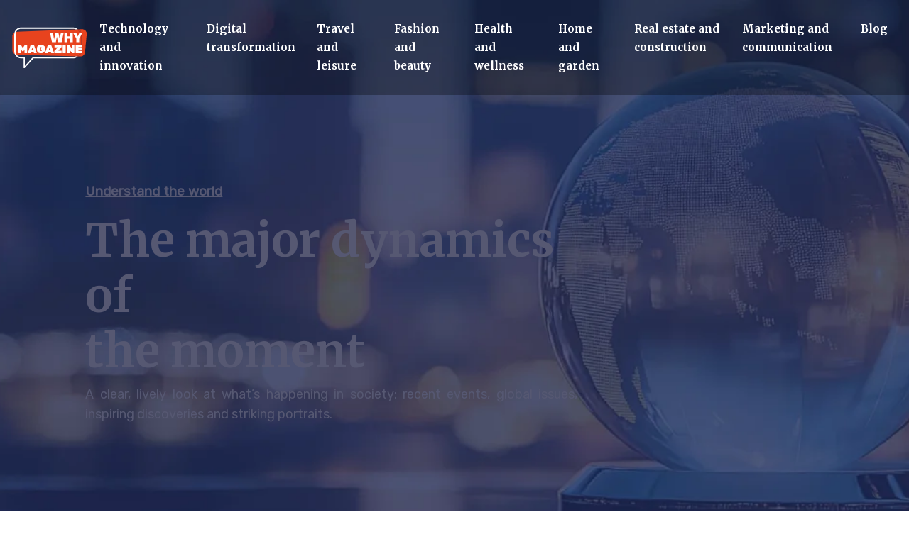

--- FILE ---
content_type: text/html; charset=UTF-8
request_url: https://www.whymagazine.org/
body_size: 17062
content:

<!DOCTYPE html>
<html lang="en-GB">
<head>
<meta charset="UTF-8" />
<meta name="viewport" content="width=device-width">
<link rel="shortcut icon" href="/wp-content/uploads/2025/08/favicon-1.svg" /><meta name='robots' content='max-image-preview:large' />
<link rel='dns-prefetch' href='//cdnjs.cloudflare.com' />
<title>Key facts and varied perspectives to understand today’s world
</title><meta name="description" content="Highlights, current debates, surprising discoveries and major trends await you in a space dedicated to understanding the modern world.
"><link rel="alternate" title="oEmbed (JSON)" type="application/json+oembed" href="https://www.whymagazine.org/wp-json/oembed/1.0/embed?url=https%3A%2F%2Fwww.whymagazine.org%2F" />
<link rel="alternate" title="oEmbed (XML)" type="text/xml+oembed" href="https://www.whymagazine.org/wp-json/oembed/1.0/embed?url=https%3A%2F%2Fwww.whymagazine.org%2F&#038;format=xml" />
<style id='wp-img-auto-sizes-contain-inline-css' type='text/css'>
img:is([sizes=auto i],[sizes^="auto," i]){contain-intrinsic-size:3000px 1500px}
/*# sourceURL=wp-img-auto-sizes-contain-inline-css */
</style>
<style id='wp-block-library-inline-css' type='text/css'>
:root{--wp-block-synced-color:#7a00df;--wp-block-synced-color--rgb:122,0,223;--wp-bound-block-color:var(--wp-block-synced-color);--wp-editor-canvas-background:#ddd;--wp-admin-theme-color:#007cba;--wp-admin-theme-color--rgb:0,124,186;--wp-admin-theme-color-darker-10:#006ba1;--wp-admin-theme-color-darker-10--rgb:0,107,160.5;--wp-admin-theme-color-darker-20:#005a87;--wp-admin-theme-color-darker-20--rgb:0,90,135;--wp-admin-border-width-focus:2px}@media (min-resolution:192dpi){:root{--wp-admin-border-width-focus:1.5px}}.wp-element-button{cursor:pointer}:root .has-very-light-gray-background-color{background-color:#eee}:root .has-very-dark-gray-background-color{background-color:#313131}:root .has-very-light-gray-color{color:#eee}:root .has-very-dark-gray-color{color:#313131}:root .has-vivid-green-cyan-to-vivid-cyan-blue-gradient-background{background:linear-gradient(135deg,#00d084,#0693e3)}:root .has-purple-crush-gradient-background{background:linear-gradient(135deg,#34e2e4,#4721fb 50%,#ab1dfe)}:root .has-hazy-dawn-gradient-background{background:linear-gradient(135deg,#faaca8,#dad0ec)}:root .has-subdued-olive-gradient-background{background:linear-gradient(135deg,#fafae1,#67a671)}:root .has-atomic-cream-gradient-background{background:linear-gradient(135deg,#fdd79a,#004a59)}:root .has-nightshade-gradient-background{background:linear-gradient(135deg,#330968,#31cdcf)}:root .has-midnight-gradient-background{background:linear-gradient(135deg,#020381,#2874fc)}:root{--wp--preset--font-size--normal:16px;--wp--preset--font-size--huge:42px}.has-regular-font-size{font-size:1em}.has-larger-font-size{font-size:2.625em}.has-normal-font-size{font-size:var(--wp--preset--font-size--normal)}.has-huge-font-size{font-size:var(--wp--preset--font-size--huge)}.has-text-align-center{text-align:center}.has-text-align-left{text-align:left}.has-text-align-right{text-align:right}.has-fit-text{white-space:nowrap!important}#end-resizable-editor-section{display:none}.aligncenter{clear:both}.items-justified-left{justify-content:flex-start}.items-justified-center{justify-content:center}.items-justified-right{justify-content:flex-end}.items-justified-space-between{justify-content:space-between}.screen-reader-text{border:0;clip-path:inset(50%);height:1px;margin:-1px;overflow:hidden;padding:0;position:absolute;width:1px;word-wrap:normal!important}.screen-reader-text:focus{background-color:#ddd;clip-path:none;color:#444;display:block;font-size:1em;height:auto;left:5px;line-height:normal;padding:15px 23px 14px;text-decoration:none;top:5px;width:auto;z-index:100000}html :where(.has-border-color){border-style:solid}html :where([style*=border-top-color]){border-top-style:solid}html :where([style*=border-right-color]){border-right-style:solid}html :where([style*=border-bottom-color]){border-bottom-style:solid}html :where([style*=border-left-color]){border-left-style:solid}html :where([style*=border-width]){border-style:solid}html :where([style*=border-top-width]){border-top-style:solid}html :where([style*=border-right-width]){border-right-style:solid}html :where([style*=border-bottom-width]){border-bottom-style:solid}html :where([style*=border-left-width]){border-left-style:solid}html :where(img[class*=wp-image-]){height:auto;max-width:100%}:where(figure){margin:0 0 1em}html :where(.is-position-sticky){--wp-admin--admin-bar--position-offset:var(--wp-admin--admin-bar--height,0px)}@media screen and (max-width:600px){html :where(.is-position-sticky){--wp-admin--admin-bar--position-offset:0px}}

/*# sourceURL=wp-block-library-inline-css */
</style><style id='wp-block-cover-inline-css' type='text/css'>
.wp-block-cover,.wp-block-cover-image{align-items:center;background-position:50%;box-sizing:border-box;display:flex;justify-content:center;min-height:430px;overflow:hidden;overflow:clip;padding:1em;position:relative}.wp-block-cover .has-background-dim:not([class*=-background-color]),.wp-block-cover-image .has-background-dim:not([class*=-background-color]),.wp-block-cover-image.has-background-dim:not([class*=-background-color]),.wp-block-cover.has-background-dim:not([class*=-background-color]){background-color:#000}.wp-block-cover .has-background-dim.has-background-gradient,.wp-block-cover-image .has-background-dim.has-background-gradient{background-color:initial}.wp-block-cover-image.has-background-dim:before,.wp-block-cover.has-background-dim:before{background-color:inherit;content:""}.wp-block-cover .wp-block-cover__background,.wp-block-cover .wp-block-cover__gradient-background,.wp-block-cover-image .wp-block-cover__background,.wp-block-cover-image .wp-block-cover__gradient-background,.wp-block-cover-image.has-background-dim:not(.has-background-gradient):before,.wp-block-cover.has-background-dim:not(.has-background-gradient):before{bottom:0;left:0;opacity:.5;position:absolute;right:0;top:0}.wp-block-cover-image.has-background-dim.has-background-dim-10 .wp-block-cover__background,.wp-block-cover-image.has-background-dim.has-background-dim-10 .wp-block-cover__gradient-background,.wp-block-cover-image.has-background-dim.has-background-dim-10:not(.has-background-gradient):before,.wp-block-cover.has-background-dim.has-background-dim-10 .wp-block-cover__background,.wp-block-cover.has-background-dim.has-background-dim-10 .wp-block-cover__gradient-background,.wp-block-cover.has-background-dim.has-background-dim-10:not(.has-background-gradient):before{opacity:.1}.wp-block-cover-image.has-background-dim.has-background-dim-20 .wp-block-cover__background,.wp-block-cover-image.has-background-dim.has-background-dim-20 .wp-block-cover__gradient-background,.wp-block-cover-image.has-background-dim.has-background-dim-20:not(.has-background-gradient):before,.wp-block-cover.has-background-dim.has-background-dim-20 .wp-block-cover__background,.wp-block-cover.has-background-dim.has-background-dim-20 .wp-block-cover__gradient-background,.wp-block-cover.has-background-dim.has-background-dim-20:not(.has-background-gradient):before{opacity:.2}.wp-block-cover-image.has-background-dim.has-background-dim-30 .wp-block-cover__background,.wp-block-cover-image.has-background-dim.has-background-dim-30 .wp-block-cover__gradient-background,.wp-block-cover-image.has-background-dim.has-background-dim-30:not(.has-background-gradient):before,.wp-block-cover.has-background-dim.has-background-dim-30 .wp-block-cover__background,.wp-block-cover.has-background-dim.has-background-dim-30 .wp-block-cover__gradient-background,.wp-block-cover.has-background-dim.has-background-dim-30:not(.has-background-gradient):before{opacity:.3}.wp-block-cover-image.has-background-dim.has-background-dim-40 .wp-block-cover__background,.wp-block-cover-image.has-background-dim.has-background-dim-40 .wp-block-cover__gradient-background,.wp-block-cover-image.has-background-dim.has-background-dim-40:not(.has-background-gradient):before,.wp-block-cover.has-background-dim.has-background-dim-40 .wp-block-cover__background,.wp-block-cover.has-background-dim.has-background-dim-40 .wp-block-cover__gradient-background,.wp-block-cover.has-background-dim.has-background-dim-40:not(.has-background-gradient):before{opacity:.4}.wp-block-cover-image.has-background-dim.has-background-dim-50 .wp-block-cover__background,.wp-block-cover-image.has-background-dim.has-background-dim-50 .wp-block-cover__gradient-background,.wp-block-cover-image.has-background-dim.has-background-dim-50:not(.has-background-gradient):before,.wp-block-cover.has-background-dim.has-background-dim-50 .wp-block-cover__background,.wp-block-cover.has-background-dim.has-background-dim-50 .wp-block-cover__gradient-background,.wp-block-cover.has-background-dim.has-background-dim-50:not(.has-background-gradient):before{opacity:.5}.wp-block-cover-image.has-background-dim.has-background-dim-60 .wp-block-cover__background,.wp-block-cover-image.has-background-dim.has-background-dim-60 .wp-block-cover__gradient-background,.wp-block-cover-image.has-background-dim.has-background-dim-60:not(.has-background-gradient):before,.wp-block-cover.has-background-dim.has-background-dim-60 .wp-block-cover__background,.wp-block-cover.has-background-dim.has-background-dim-60 .wp-block-cover__gradient-background,.wp-block-cover.has-background-dim.has-background-dim-60:not(.has-background-gradient):before{opacity:.6}.wp-block-cover-image.has-background-dim.has-background-dim-70 .wp-block-cover__background,.wp-block-cover-image.has-background-dim.has-background-dim-70 .wp-block-cover__gradient-background,.wp-block-cover-image.has-background-dim.has-background-dim-70:not(.has-background-gradient):before,.wp-block-cover.has-background-dim.has-background-dim-70 .wp-block-cover__background,.wp-block-cover.has-background-dim.has-background-dim-70 .wp-block-cover__gradient-background,.wp-block-cover.has-background-dim.has-background-dim-70:not(.has-background-gradient):before{opacity:.7}.wp-block-cover-image.has-background-dim.has-background-dim-80 .wp-block-cover__background,.wp-block-cover-image.has-background-dim.has-background-dim-80 .wp-block-cover__gradient-background,.wp-block-cover-image.has-background-dim.has-background-dim-80:not(.has-background-gradient):before,.wp-block-cover.has-background-dim.has-background-dim-80 .wp-block-cover__background,.wp-block-cover.has-background-dim.has-background-dim-80 .wp-block-cover__gradient-background,.wp-block-cover.has-background-dim.has-background-dim-80:not(.has-background-gradient):before{opacity:.8}.wp-block-cover-image.has-background-dim.has-background-dim-90 .wp-block-cover__background,.wp-block-cover-image.has-background-dim.has-background-dim-90 .wp-block-cover__gradient-background,.wp-block-cover-image.has-background-dim.has-background-dim-90:not(.has-background-gradient):before,.wp-block-cover.has-background-dim.has-background-dim-90 .wp-block-cover__background,.wp-block-cover.has-background-dim.has-background-dim-90 .wp-block-cover__gradient-background,.wp-block-cover.has-background-dim.has-background-dim-90:not(.has-background-gradient):before{opacity:.9}.wp-block-cover-image.has-background-dim.has-background-dim-100 .wp-block-cover__background,.wp-block-cover-image.has-background-dim.has-background-dim-100 .wp-block-cover__gradient-background,.wp-block-cover-image.has-background-dim.has-background-dim-100:not(.has-background-gradient):before,.wp-block-cover.has-background-dim.has-background-dim-100 .wp-block-cover__background,.wp-block-cover.has-background-dim.has-background-dim-100 .wp-block-cover__gradient-background,.wp-block-cover.has-background-dim.has-background-dim-100:not(.has-background-gradient):before{opacity:1}.wp-block-cover .wp-block-cover__background.has-background-dim.has-background-dim-0,.wp-block-cover .wp-block-cover__gradient-background.has-background-dim.has-background-dim-0,.wp-block-cover-image .wp-block-cover__background.has-background-dim.has-background-dim-0,.wp-block-cover-image .wp-block-cover__gradient-background.has-background-dim.has-background-dim-0{opacity:0}.wp-block-cover .wp-block-cover__background.has-background-dim.has-background-dim-10,.wp-block-cover .wp-block-cover__gradient-background.has-background-dim.has-background-dim-10,.wp-block-cover-image .wp-block-cover__background.has-background-dim.has-background-dim-10,.wp-block-cover-image .wp-block-cover__gradient-background.has-background-dim.has-background-dim-10{opacity:.1}.wp-block-cover .wp-block-cover__background.has-background-dim.has-background-dim-20,.wp-block-cover .wp-block-cover__gradient-background.has-background-dim.has-background-dim-20,.wp-block-cover-image .wp-block-cover__background.has-background-dim.has-background-dim-20,.wp-block-cover-image .wp-block-cover__gradient-background.has-background-dim.has-background-dim-20{opacity:.2}.wp-block-cover .wp-block-cover__background.has-background-dim.has-background-dim-30,.wp-block-cover .wp-block-cover__gradient-background.has-background-dim.has-background-dim-30,.wp-block-cover-image .wp-block-cover__background.has-background-dim.has-background-dim-30,.wp-block-cover-image .wp-block-cover__gradient-background.has-background-dim.has-background-dim-30{opacity:.3}.wp-block-cover .wp-block-cover__background.has-background-dim.has-background-dim-40,.wp-block-cover .wp-block-cover__gradient-background.has-background-dim.has-background-dim-40,.wp-block-cover-image .wp-block-cover__background.has-background-dim.has-background-dim-40,.wp-block-cover-image .wp-block-cover__gradient-background.has-background-dim.has-background-dim-40{opacity:.4}.wp-block-cover .wp-block-cover__background.has-background-dim.has-background-dim-50,.wp-block-cover .wp-block-cover__gradient-background.has-background-dim.has-background-dim-50,.wp-block-cover-image .wp-block-cover__background.has-background-dim.has-background-dim-50,.wp-block-cover-image .wp-block-cover__gradient-background.has-background-dim.has-background-dim-50{opacity:.5}.wp-block-cover .wp-block-cover__background.has-background-dim.has-background-dim-60,.wp-block-cover .wp-block-cover__gradient-background.has-background-dim.has-background-dim-60,.wp-block-cover-image .wp-block-cover__background.has-background-dim.has-background-dim-60,.wp-block-cover-image .wp-block-cover__gradient-background.has-background-dim.has-background-dim-60{opacity:.6}.wp-block-cover .wp-block-cover__background.has-background-dim.has-background-dim-70,.wp-block-cover .wp-block-cover__gradient-background.has-background-dim.has-background-dim-70,.wp-block-cover-image .wp-block-cover__background.has-background-dim.has-background-dim-70,.wp-block-cover-image .wp-block-cover__gradient-background.has-background-dim.has-background-dim-70{opacity:.7}.wp-block-cover .wp-block-cover__background.has-background-dim.has-background-dim-80,.wp-block-cover .wp-block-cover__gradient-background.has-background-dim.has-background-dim-80,.wp-block-cover-image .wp-block-cover__background.has-background-dim.has-background-dim-80,.wp-block-cover-image .wp-block-cover__gradient-background.has-background-dim.has-background-dim-80{opacity:.8}.wp-block-cover .wp-block-cover__background.has-background-dim.has-background-dim-90,.wp-block-cover .wp-block-cover__gradient-background.has-background-dim.has-background-dim-90,.wp-block-cover-image .wp-block-cover__background.has-background-dim.has-background-dim-90,.wp-block-cover-image .wp-block-cover__gradient-background.has-background-dim.has-background-dim-90{opacity:.9}.wp-block-cover .wp-block-cover__background.has-background-dim.has-background-dim-100,.wp-block-cover .wp-block-cover__gradient-background.has-background-dim.has-background-dim-100,.wp-block-cover-image .wp-block-cover__background.has-background-dim.has-background-dim-100,.wp-block-cover-image .wp-block-cover__gradient-background.has-background-dim.has-background-dim-100{opacity:1}.wp-block-cover-image.alignleft,.wp-block-cover-image.alignright,.wp-block-cover.alignleft,.wp-block-cover.alignright{max-width:420px;width:100%}.wp-block-cover-image.aligncenter,.wp-block-cover-image.alignleft,.wp-block-cover-image.alignright,.wp-block-cover.aligncenter,.wp-block-cover.alignleft,.wp-block-cover.alignright{display:flex}.wp-block-cover .wp-block-cover__inner-container,.wp-block-cover-image .wp-block-cover__inner-container{color:inherit;position:relative;width:100%}.wp-block-cover-image.is-position-top-left,.wp-block-cover.is-position-top-left{align-items:flex-start;justify-content:flex-start}.wp-block-cover-image.is-position-top-center,.wp-block-cover.is-position-top-center{align-items:flex-start;justify-content:center}.wp-block-cover-image.is-position-top-right,.wp-block-cover.is-position-top-right{align-items:flex-start;justify-content:flex-end}.wp-block-cover-image.is-position-center-left,.wp-block-cover.is-position-center-left{align-items:center;justify-content:flex-start}.wp-block-cover-image.is-position-center-center,.wp-block-cover.is-position-center-center{align-items:center;justify-content:center}.wp-block-cover-image.is-position-center-right,.wp-block-cover.is-position-center-right{align-items:center;justify-content:flex-end}.wp-block-cover-image.is-position-bottom-left,.wp-block-cover.is-position-bottom-left{align-items:flex-end;justify-content:flex-start}.wp-block-cover-image.is-position-bottom-center,.wp-block-cover.is-position-bottom-center{align-items:flex-end;justify-content:center}.wp-block-cover-image.is-position-bottom-right,.wp-block-cover.is-position-bottom-right{align-items:flex-end;justify-content:flex-end}.wp-block-cover-image.has-custom-content-position.has-custom-content-position .wp-block-cover__inner-container,.wp-block-cover.has-custom-content-position.has-custom-content-position .wp-block-cover__inner-container{margin:0}.wp-block-cover-image.has-custom-content-position.has-custom-content-position.is-position-bottom-left .wp-block-cover__inner-container,.wp-block-cover-image.has-custom-content-position.has-custom-content-position.is-position-bottom-right .wp-block-cover__inner-container,.wp-block-cover-image.has-custom-content-position.has-custom-content-position.is-position-center-left .wp-block-cover__inner-container,.wp-block-cover-image.has-custom-content-position.has-custom-content-position.is-position-center-right .wp-block-cover__inner-container,.wp-block-cover-image.has-custom-content-position.has-custom-content-position.is-position-top-left .wp-block-cover__inner-container,.wp-block-cover-image.has-custom-content-position.has-custom-content-position.is-position-top-right .wp-block-cover__inner-container,.wp-block-cover.has-custom-content-position.has-custom-content-position.is-position-bottom-left .wp-block-cover__inner-container,.wp-block-cover.has-custom-content-position.has-custom-content-position.is-position-bottom-right .wp-block-cover__inner-container,.wp-block-cover.has-custom-content-position.has-custom-content-position.is-position-center-left .wp-block-cover__inner-container,.wp-block-cover.has-custom-content-position.has-custom-content-position.is-position-center-right .wp-block-cover__inner-container,.wp-block-cover.has-custom-content-position.has-custom-content-position.is-position-top-left .wp-block-cover__inner-container,.wp-block-cover.has-custom-content-position.has-custom-content-position.is-position-top-right .wp-block-cover__inner-container{margin:0;width:auto}.wp-block-cover .wp-block-cover__image-background,.wp-block-cover video.wp-block-cover__video-background,.wp-block-cover-image .wp-block-cover__image-background,.wp-block-cover-image video.wp-block-cover__video-background{border:none;bottom:0;box-shadow:none;height:100%;left:0;margin:0;max-height:none;max-width:none;object-fit:cover;outline:none;padding:0;position:absolute;right:0;top:0;width:100%}.wp-block-cover-image.has-parallax,.wp-block-cover.has-parallax,.wp-block-cover__image-background.has-parallax,video.wp-block-cover__video-background.has-parallax{background-attachment:fixed;background-repeat:no-repeat;background-size:cover}@supports (-webkit-touch-callout:inherit){.wp-block-cover-image.has-parallax,.wp-block-cover.has-parallax,.wp-block-cover__image-background.has-parallax,video.wp-block-cover__video-background.has-parallax{background-attachment:scroll}}@media (prefers-reduced-motion:reduce){.wp-block-cover-image.has-parallax,.wp-block-cover.has-parallax,.wp-block-cover__image-background.has-parallax,video.wp-block-cover__video-background.has-parallax{background-attachment:scroll}}.wp-block-cover-image.is-repeated,.wp-block-cover.is-repeated,.wp-block-cover__image-background.is-repeated,video.wp-block-cover__video-background.is-repeated{background-repeat:repeat;background-size:auto}.wp-block-cover-image-text,.wp-block-cover-image-text a,.wp-block-cover-image-text a:active,.wp-block-cover-image-text a:focus,.wp-block-cover-image-text a:hover,.wp-block-cover-text,.wp-block-cover-text a,.wp-block-cover-text a:active,.wp-block-cover-text a:focus,.wp-block-cover-text a:hover,section.wp-block-cover-image h2,section.wp-block-cover-image h2 a,section.wp-block-cover-image h2 a:active,section.wp-block-cover-image h2 a:focus,section.wp-block-cover-image h2 a:hover{color:#fff}.wp-block-cover-image .wp-block-cover.has-left-content{justify-content:flex-start}.wp-block-cover-image .wp-block-cover.has-right-content{justify-content:flex-end}.wp-block-cover-image.has-left-content .wp-block-cover-image-text,.wp-block-cover.has-left-content .wp-block-cover-text,section.wp-block-cover-image.has-left-content>h2{margin-left:0;text-align:left}.wp-block-cover-image.has-right-content .wp-block-cover-image-text,.wp-block-cover.has-right-content .wp-block-cover-text,section.wp-block-cover-image.has-right-content>h2{margin-right:0;text-align:right}.wp-block-cover .wp-block-cover-text,.wp-block-cover-image .wp-block-cover-image-text,section.wp-block-cover-image>h2{font-size:2em;line-height:1.25;margin-bottom:0;max-width:840px;padding:.44em;text-align:center;z-index:1}:where(.wp-block-cover-image:not(.has-text-color)),:where(.wp-block-cover:not(.has-text-color)){color:#fff}:where(.wp-block-cover-image.is-light:not(.has-text-color)),:where(.wp-block-cover.is-light:not(.has-text-color)){color:#000}:root :where(.wp-block-cover h1:not(.has-text-color)),:root :where(.wp-block-cover h2:not(.has-text-color)),:root :where(.wp-block-cover h3:not(.has-text-color)),:root :where(.wp-block-cover h4:not(.has-text-color)),:root :where(.wp-block-cover h5:not(.has-text-color)),:root :where(.wp-block-cover h6:not(.has-text-color)),:root :where(.wp-block-cover p:not(.has-text-color)){color:inherit}body:not(.editor-styles-wrapper) .wp-block-cover:not(.wp-block-cover:has(.wp-block-cover__background+.wp-block-cover__inner-container)) .wp-block-cover__image-background,body:not(.editor-styles-wrapper) .wp-block-cover:not(.wp-block-cover:has(.wp-block-cover__background+.wp-block-cover__inner-container)) .wp-block-cover__video-background{z-index:0}body:not(.editor-styles-wrapper) .wp-block-cover:not(.wp-block-cover:has(.wp-block-cover__background+.wp-block-cover__inner-container)) .wp-block-cover__background,body:not(.editor-styles-wrapper) .wp-block-cover:not(.wp-block-cover:has(.wp-block-cover__background+.wp-block-cover__inner-container)) .wp-block-cover__gradient-background,body:not(.editor-styles-wrapper) .wp-block-cover:not(.wp-block-cover:has(.wp-block-cover__background+.wp-block-cover__inner-container)) .wp-block-cover__inner-container,body:not(.editor-styles-wrapper) .wp-block-cover:not(.wp-block-cover:has(.wp-block-cover__background+.wp-block-cover__inner-container)).has-background-dim:not(.has-background-gradient):before{z-index:1}.has-modal-open body:not(.editor-styles-wrapper) .wp-block-cover:not(.wp-block-cover:has(.wp-block-cover__background+.wp-block-cover__inner-container)) .wp-block-cover__inner-container{z-index:auto}
/*# sourceURL=https://www.whymagazine.org/wp-includes/blocks/cover/style.min.css */
</style>
<style id='wp-block-heading-inline-css' type='text/css'>
h1:where(.wp-block-heading).has-background,h2:where(.wp-block-heading).has-background,h3:where(.wp-block-heading).has-background,h4:where(.wp-block-heading).has-background,h5:where(.wp-block-heading).has-background,h6:where(.wp-block-heading).has-background{padding:1.25em 2.375em}h1.has-text-align-left[style*=writing-mode]:where([style*=vertical-lr]),h1.has-text-align-right[style*=writing-mode]:where([style*=vertical-rl]),h2.has-text-align-left[style*=writing-mode]:where([style*=vertical-lr]),h2.has-text-align-right[style*=writing-mode]:where([style*=vertical-rl]),h3.has-text-align-left[style*=writing-mode]:where([style*=vertical-lr]),h3.has-text-align-right[style*=writing-mode]:where([style*=vertical-rl]),h4.has-text-align-left[style*=writing-mode]:where([style*=vertical-lr]),h4.has-text-align-right[style*=writing-mode]:where([style*=vertical-rl]),h5.has-text-align-left[style*=writing-mode]:where([style*=vertical-lr]),h5.has-text-align-right[style*=writing-mode]:where([style*=vertical-rl]),h6.has-text-align-left[style*=writing-mode]:where([style*=vertical-lr]),h6.has-text-align-right[style*=writing-mode]:where([style*=vertical-rl]){rotate:180deg}
/*# sourceURL=https://www.whymagazine.org/wp-includes/blocks/heading/style.min.css */
</style>
<style id='wp-block-image-inline-css' type='text/css'>
.wp-block-image>a,.wp-block-image>figure>a{display:inline-block}.wp-block-image img{box-sizing:border-box;height:auto;max-width:100%;vertical-align:bottom}@media not (prefers-reduced-motion){.wp-block-image img.hide{visibility:hidden}.wp-block-image img.show{animation:show-content-image .4s}}.wp-block-image[style*=border-radius] img,.wp-block-image[style*=border-radius]>a{border-radius:inherit}.wp-block-image.has-custom-border img{box-sizing:border-box}.wp-block-image.aligncenter{text-align:center}.wp-block-image.alignfull>a,.wp-block-image.alignwide>a{width:100%}.wp-block-image.alignfull img,.wp-block-image.alignwide img{height:auto;width:100%}.wp-block-image .aligncenter,.wp-block-image .alignleft,.wp-block-image .alignright,.wp-block-image.aligncenter,.wp-block-image.alignleft,.wp-block-image.alignright{display:table}.wp-block-image .aligncenter>figcaption,.wp-block-image .alignleft>figcaption,.wp-block-image .alignright>figcaption,.wp-block-image.aligncenter>figcaption,.wp-block-image.alignleft>figcaption,.wp-block-image.alignright>figcaption{caption-side:bottom;display:table-caption}.wp-block-image .alignleft{float:left;margin:.5em 1em .5em 0}.wp-block-image .alignright{float:right;margin:.5em 0 .5em 1em}.wp-block-image .aligncenter{margin-left:auto;margin-right:auto}.wp-block-image :where(figcaption){margin-bottom:1em;margin-top:.5em}.wp-block-image.is-style-circle-mask img{border-radius:9999px}@supports ((-webkit-mask-image:none) or (mask-image:none)) or (-webkit-mask-image:none){.wp-block-image.is-style-circle-mask img{border-radius:0;-webkit-mask-image:url('data:image/svg+xml;utf8,<svg viewBox="0 0 100 100" xmlns="http://www.w3.org/2000/svg"><circle cx="50" cy="50" r="50"/></svg>');mask-image:url('data:image/svg+xml;utf8,<svg viewBox="0 0 100 100" xmlns="http://www.w3.org/2000/svg"><circle cx="50" cy="50" r="50"/></svg>');mask-mode:alpha;-webkit-mask-position:center;mask-position:center;-webkit-mask-repeat:no-repeat;mask-repeat:no-repeat;-webkit-mask-size:contain;mask-size:contain}}:root :where(.wp-block-image.is-style-rounded img,.wp-block-image .is-style-rounded img){border-radius:9999px}.wp-block-image figure{margin:0}.wp-lightbox-container{display:flex;flex-direction:column;position:relative}.wp-lightbox-container img{cursor:zoom-in}.wp-lightbox-container img:hover+button{opacity:1}.wp-lightbox-container button{align-items:center;backdrop-filter:blur(16px) saturate(180%);background-color:#5a5a5a40;border:none;border-radius:4px;cursor:zoom-in;display:flex;height:20px;justify-content:center;opacity:0;padding:0;position:absolute;right:16px;text-align:center;top:16px;width:20px;z-index:100}@media not (prefers-reduced-motion){.wp-lightbox-container button{transition:opacity .2s ease}}.wp-lightbox-container button:focus-visible{outline:3px auto #5a5a5a40;outline:3px auto -webkit-focus-ring-color;outline-offset:3px}.wp-lightbox-container button:hover{cursor:pointer;opacity:1}.wp-lightbox-container button:focus{opacity:1}.wp-lightbox-container button:focus,.wp-lightbox-container button:hover,.wp-lightbox-container button:not(:hover):not(:active):not(.has-background){background-color:#5a5a5a40;border:none}.wp-lightbox-overlay{box-sizing:border-box;cursor:zoom-out;height:100vh;left:0;overflow:hidden;position:fixed;top:0;visibility:hidden;width:100%;z-index:100000}.wp-lightbox-overlay .close-button{align-items:center;cursor:pointer;display:flex;justify-content:center;min-height:40px;min-width:40px;padding:0;position:absolute;right:calc(env(safe-area-inset-right) + 16px);top:calc(env(safe-area-inset-top) + 16px);z-index:5000000}.wp-lightbox-overlay .close-button:focus,.wp-lightbox-overlay .close-button:hover,.wp-lightbox-overlay .close-button:not(:hover):not(:active):not(.has-background){background:none;border:none}.wp-lightbox-overlay .lightbox-image-container{height:var(--wp--lightbox-container-height);left:50%;overflow:hidden;position:absolute;top:50%;transform:translate(-50%,-50%);transform-origin:top left;width:var(--wp--lightbox-container-width);z-index:9999999999}.wp-lightbox-overlay .wp-block-image{align-items:center;box-sizing:border-box;display:flex;height:100%;justify-content:center;margin:0;position:relative;transform-origin:0 0;width:100%;z-index:3000000}.wp-lightbox-overlay .wp-block-image img{height:var(--wp--lightbox-image-height);min-height:var(--wp--lightbox-image-height);min-width:var(--wp--lightbox-image-width);width:var(--wp--lightbox-image-width)}.wp-lightbox-overlay .wp-block-image figcaption{display:none}.wp-lightbox-overlay button{background:none;border:none}.wp-lightbox-overlay .scrim{background-color:#fff;height:100%;opacity:.9;position:absolute;width:100%;z-index:2000000}.wp-lightbox-overlay.active{visibility:visible}@media not (prefers-reduced-motion){.wp-lightbox-overlay.active{animation:turn-on-visibility .25s both}.wp-lightbox-overlay.active img{animation:turn-on-visibility .35s both}.wp-lightbox-overlay.show-closing-animation:not(.active){animation:turn-off-visibility .35s both}.wp-lightbox-overlay.show-closing-animation:not(.active) img{animation:turn-off-visibility .25s both}.wp-lightbox-overlay.zoom.active{animation:none;opacity:1;visibility:visible}.wp-lightbox-overlay.zoom.active .lightbox-image-container{animation:lightbox-zoom-in .4s}.wp-lightbox-overlay.zoom.active .lightbox-image-container img{animation:none}.wp-lightbox-overlay.zoom.active .scrim{animation:turn-on-visibility .4s forwards}.wp-lightbox-overlay.zoom.show-closing-animation:not(.active){animation:none}.wp-lightbox-overlay.zoom.show-closing-animation:not(.active) .lightbox-image-container{animation:lightbox-zoom-out .4s}.wp-lightbox-overlay.zoom.show-closing-animation:not(.active) .lightbox-image-container img{animation:none}.wp-lightbox-overlay.zoom.show-closing-animation:not(.active) .scrim{animation:turn-off-visibility .4s forwards}}@keyframes show-content-image{0%{visibility:hidden}99%{visibility:hidden}to{visibility:visible}}@keyframes turn-on-visibility{0%{opacity:0}to{opacity:1}}@keyframes turn-off-visibility{0%{opacity:1;visibility:visible}99%{opacity:0;visibility:visible}to{opacity:0;visibility:hidden}}@keyframes lightbox-zoom-in{0%{transform:translate(calc((-100vw + var(--wp--lightbox-scrollbar-width))/2 + var(--wp--lightbox-initial-left-position)),calc(-50vh + var(--wp--lightbox-initial-top-position))) scale(var(--wp--lightbox-scale))}to{transform:translate(-50%,-50%) scale(1)}}@keyframes lightbox-zoom-out{0%{transform:translate(-50%,-50%) scale(1);visibility:visible}99%{visibility:visible}to{transform:translate(calc((-100vw + var(--wp--lightbox-scrollbar-width))/2 + var(--wp--lightbox-initial-left-position)),calc(-50vh + var(--wp--lightbox-initial-top-position))) scale(var(--wp--lightbox-scale));visibility:hidden}}
/*# sourceURL=https://www.whymagazine.org/wp-includes/blocks/image/style.min.css */
</style>
<style id='wp-block-list-inline-css' type='text/css'>
ol,ul{box-sizing:border-box}:root :where(.wp-block-list.has-background){padding:1.25em 2.375em}
/*# sourceURL=https://www.whymagazine.org/wp-includes/blocks/list/style.min.css */
</style>
<style id='wp-block-columns-inline-css' type='text/css'>
.wp-block-columns{box-sizing:border-box;display:flex;flex-wrap:wrap!important}@media (min-width:782px){.wp-block-columns{flex-wrap:nowrap!important}}.wp-block-columns{align-items:normal!important}.wp-block-columns.are-vertically-aligned-top{align-items:flex-start}.wp-block-columns.are-vertically-aligned-center{align-items:center}.wp-block-columns.are-vertically-aligned-bottom{align-items:flex-end}@media (max-width:781px){.wp-block-columns:not(.is-not-stacked-on-mobile)>.wp-block-column{flex-basis:100%!important}}@media (min-width:782px){.wp-block-columns:not(.is-not-stacked-on-mobile)>.wp-block-column{flex-basis:0;flex-grow:1}.wp-block-columns:not(.is-not-stacked-on-mobile)>.wp-block-column[style*=flex-basis]{flex-grow:0}}.wp-block-columns.is-not-stacked-on-mobile{flex-wrap:nowrap!important}.wp-block-columns.is-not-stacked-on-mobile>.wp-block-column{flex-basis:0;flex-grow:1}.wp-block-columns.is-not-stacked-on-mobile>.wp-block-column[style*=flex-basis]{flex-grow:0}:where(.wp-block-columns){margin-bottom:1.75em}:where(.wp-block-columns.has-background){padding:1.25em 2.375em}.wp-block-column{flex-grow:1;min-width:0;overflow-wrap:break-word;word-break:break-word}.wp-block-column.is-vertically-aligned-top{align-self:flex-start}.wp-block-column.is-vertically-aligned-center{align-self:center}.wp-block-column.is-vertically-aligned-bottom{align-self:flex-end}.wp-block-column.is-vertically-aligned-stretch{align-self:stretch}.wp-block-column.is-vertically-aligned-bottom,.wp-block-column.is-vertically-aligned-center,.wp-block-column.is-vertically-aligned-top{width:100%}
/*# sourceURL=https://www.whymagazine.org/wp-includes/blocks/columns/style.min.css */
</style>
<style id='wp-block-group-inline-css' type='text/css'>
.wp-block-group{box-sizing:border-box}:where(.wp-block-group.wp-block-group-is-layout-constrained){position:relative}
/*# sourceURL=https://www.whymagazine.org/wp-includes/blocks/group/style.min.css */
</style>
<style id='wp-block-paragraph-inline-css' type='text/css'>
.is-small-text{font-size:.875em}.is-regular-text{font-size:1em}.is-large-text{font-size:2.25em}.is-larger-text{font-size:3em}.has-drop-cap:not(:focus):first-letter{float:left;font-size:8.4em;font-style:normal;font-weight:100;line-height:.68;margin:.05em .1em 0 0;text-transform:uppercase}body.rtl .has-drop-cap:not(:focus):first-letter{float:none;margin-left:.1em}p.has-drop-cap.has-background{overflow:hidden}:root :where(p.has-background){padding:1.25em 2.375em}:where(p.has-text-color:not(.has-link-color)) a{color:inherit}p.has-text-align-left[style*="writing-mode:vertical-lr"],p.has-text-align-right[style*="writing-mode:vertical-rl"]{rotate:180deg}
/*# sourceURL=https://www.whymagazine.org/wp-includes/blocks/paragraph/style.min.css */
</style>
<style id='global-styles-inline-css' type='text/css'>
:root{--wp--preset--aspect-ratio--square: 1;--wp--preset--aspect-ratio--4-3: 4/3;--wp--preset--aspect-ratio--3-4: 3/4;--wp--preset--aspect-ratio--3-2: 3/2;--wp--preset--aspect-ratio--2-3: 2/3;--wp--preset--aspect-ratio--16-9: 16/9;--wp--preset--aspect-ratio--9-16: 9/16;--wp--preset--color--black: #000000;--wp--preset--color--cyan-bluish-gray: #abb8c3;--wp--preset--color--white: #ffffff;--wp--preset--color--pale-pink: #f78da7;--wp--preset--color--vivid-red: #cf2e2e;--wp--preset--color--luminous-vivid-orange: #ff6900;--wp--preset--color--luminous-vivid-amber: #fcb900;--wp--preset--color--light-green-cyan: #7bdcb5;--wp--preset--color--vivid-green-cyan: #00d084;--wp--preset--color--pale-cyan-blue: #8ed1fc;--wp--preset--color--vivid-cyan-blue: #0693e3;--wp--preset--color--vivid-purple: #9b51e0;--wp--preset--color--base: #f9f9f9;--wp--preset--color--base-2: #ffffff;--wp--preset--color--contrast: #111111;--wp--preset--color--contrast-2: #636363;--wp--preset--color--contrast-3: #A4A4A4;--wp--preset--color--accent: #cfcabe;--wp--preset--color--accent-2: #c2a990;--wp--preset--color--accent-3: #d8613c;--wp--preset--color--accent-4: #b1c5a4;--wp--preset--color--accent-5: #b5bdbc;--wp--preset--gradient--vivid-cyan-blue-to-vivid-purple: linear-gradient(135deg,rgb(6,147,227) 0%,rgb(155,81,224) 100%);--wp--preset--gradient--light-green-cyan-to-vivid-green-cyan: linear-gradient(135deg,rgb(122,220,180) 0%,rgb(0,208,130) 100%);--wp--preset--gradient--luminous-vivid-amber-to-luminous-vivid-orange: linear-gradient(135deg,rgb(252,185,0) 0%,rgb(255,105,0) 100%);--wp--preset--gradient--luminous-vivid-orange-to-vivid-red: linear-gradient(135deg,rgb(255,105,0) 0%,rgb(207,46,46) 100%);--wp--preset--gradient--very-light-gray-to-cyan-bluish-gray: linear-gradient(135deg,rgb(238,238,238) 0%,rgb(169,184,195) 100%);--wp--preset--gradient--cool-to-warm-spectrum: linear-gradient(135deg,rgb(74,234,220) 0%,rgb(151,120,209) 20%,rgb(207,42,186) 40%,rgb(238,44,130) 60%,rgb(251,105,98) 80%,rgb(254,248,76) 100%);--wp--preset--gradient--blush-light-purple: linear-gradient(135deg,rgb(255,206,236) 0%,rgb(152,150,240) 100%);--wp--preset--gradient--blush-bordeaux: linear-gradient(135deg,rgb(254,205,165) 0%,rgb(254,45,45) 50%,rgb(107,0,62) 100%);--wp--preset--gradient--luminous-dusk: linear-gradient(135deg,rgb(255,203,112) 0%,rgb(199,81,192) 50%,rgb(65,88,208) 100%);--wp--preset--gradient--pale-ocean: linear-gradient(135deg,rgb(255,245,203) 0%,rgb(182,227,212) 50%,rgb(51,167,181) 100%);--wp--preset--gradient--electric-grass: linear-gradient(135deg,rgb(202,248,128) 0%,rgb(113,206,126) 100%);--wp--preset--gradient--midnight: linear-gradient(135deg,rgb(2,3,129) 0%,rgb(40,116,252) 100%);--wp--preset--gradient--gradient-1: linear-gradient(to bottom, #cfcabe 0%, #F9F9F9 100%);--wp--preset--gradient--gradient-2: linear-gradient(to bottom, #C2A990 0%, #F9F9F9 100%);--wp--preset--gradient--gradient-3: linear-gradient(to bottom, #D8613C 0%, #F9F9F9 100%);--wp--preset--gradient--gradient-4: linear-gradient(to bottom, #B1C5A4 0%, #F9F9F9 100%);--wp--preset--gradient--gradient-5: linear-gradient(to bottom, #B5BDBC 0%, #F9F9F9 100%);--wp--preset--gradient--gradient-6: linear-gradient(to bottom, #A4A4A4 0%, #F9F9F9 100%);--wp--preset--gradient--gradient-7: linear-gradient(to bottom, #cfcabe 50%, #F9F9F9 50%);--wp--preset--gradient--gradient-8: linear-gradient(to bottom, #C2A990 50%, #F9F9F9 50%);--wp--preset--gradient--gradient-9: linear-gradient(to bottom, #D8613C 50%, #F9F9F9 50%);--wp--preset--gradient--gradient-10: linear-gradient(to bottom, #B1C5A4 50%, #F9F9F9 50%);--wp--preset--gradient--gradient-11: linear-gradient(to bottom, #B5BDBC 50%, #F9F9F9 50%);--wp--preset--gradient--gradient-12: linear-gradient(to bottom, #A4A4A4 50%, #F9F9F9 50%);--wp--preset--font-size--small: 13px;--wp--preset--font-size--medium: 20px;--wp--preset--font-size--large: 36px;--wp--preset--font-size--x-large: 42px;--wp--preset--spacing--20: min(1.5rem, 2vw);--wp--preset--spacing--30: min(2.5rem, 3vw);--wp--preset--spacing--40: min(4rem, 5vw);--wp--preset--spacing--50: min(6.5rem, 8vw);--wp--preset--spacing--60: min(10.5rem, 13vw);--wp--preset--spacing--70: 3.38rem;--wp--preset--spacing--80: 5.06rem;--wp--preset--spacing--10: 1rem;--wp--preset--shadow--natural: 6px 6px 9px rgba(0, 0, 0, 0.2);--wp--preset--shadow--deep: 12px 12px 50px rgba(0, 0, 0, 0.4);--wp--preset--shadow--sharp: 6px 6px 0px rgba(0, 0, 0, 0.2);--wp--preset--shadow--outlined: 6px 6px 0px -3px rgb(255, 255, 255), 6px 6px rgb(0, 0, 0);--wp--preset--shadow--crisp: 6px 6px 0px rgb(0, 0, 0);}:root { --wp--style--global--content-size: 1320px;--wp--style--global--wide-size: 1920px; }:where(body) { margin: 0; }.wp-site-blocks { padding-top: var(--wp--style--root--padding-top); padding-bottom: var(--wp--style--root--padding-bottom); }.has-global-padding { padding-right: var(--wp--style--root--padding-right); padding-left: var(--wp--style--root--padding-left); }.has-global-padding > .alignfull { margin-right: calc(var(--wp--style--root--padding-right) * -1); margin-left: calc(var(--wp--style--root--padding-left) * -1); }.has-global-padding :where(:not(.alignfull.is-layout-flow) > .has-global-padding:not(.wp-block-block, .alignfull)) { padding-right: 0; padding-left: 0; }.has-global-padding :where(:not(.alignfull.is-layout-flow) > .has-global-padding:not(.wp-block-block, .alignfull)) > .alignfull { margin-left: 0; margin-right: 0; }.wp-site-blocks > .alignleft { float: left; margin-right: 2em; }.wp-site-blocks > .alignright { float: right; margin-left: 2em; }.wp-site-blocks > .aligncenter { justify-content: center; margin-left: auto; margin-right: auto; }:where(.wp-site-blocks) > * { margin-block-start: 1.2rem; margin-block-end: 0; }:where(.wp-site-blocks) > :first-child { margin-block-start: 0; }:where(.wp-site-blocks) > :last-child { margin-block-end: 0; }:root { --wp--style--block-gap: 1.2rem; }:root :where(.is-layout-flow) > :first-child{margin-block-start: 0;}:root :where(.is-layout-flow) > :last-child{margin-block-end: 0;}:root :where(.is-layout-flow) > *{margin-block-start: 1.2rem;margin-block-end: 0;}:root :where(.is-layout-constrained) > :first-child{margin-block-start: 0;}:root :where(.is-layout-constrained) > :last-child{margin-block-end: 0;}:root :where(.is-layout-constrained) > *{margin-block-start: 1.2rem;margin-block-end: 0;}:root :where(.is-layout-flex){gap: 1.2rem;}:root :where(.is-layout-grid){gap: 1.2rem;}.is-layout-flow > .alignleft{float: left;margin-inline-start: 0;margin-inline-end: 2em;}.is-layout-flow > .alignright{float: right;margin-inline-start: 2em;margin-inline-end: 0;}.is-layout-flow > .aligncenter{margin-left: auto !important;margin-right: auto !important;}.is-layout-constrained > .alignleft{float: left;margin-inline-start: 0;margin-inline-end: 2em;}.is-layout-constrained > .alignright{float: right;margin-inline-start: 2em;margin-inline-end: 0;}.is-layout-constrained > .aligncenter{margin-left: auto !important;margin-right: auto !important;}.is-layout-constrained > :where(:not(.alignleft):not(.alignright):not(.alignfull)){max-width: var(--wp--style--global--content-size);margin-left: auto !important;margin-right: auto !important;}.is-layout-constrained > .alignwide{max-width: var(--wp--style--global--wide-size);}body .is-layout-flex{display: flex;}.is-layout-flex{flex-wrap: wrap;align-items: center;}.is-layout-flex > :is(*, div){margin: 0;}body .is-layout-grid{display: grid;}.is-layout-grid > :is(*, div){margin: 0;}body{--wp--style--root--padding-top: 0px;--wp--style--root--padding-right: var(--wp--preset--spacing--50);--wp--style--root--padding-bottom: 0px;--wp--style--root--padding-left: var(--wp--preset--spacing--50);}a:where(:not(.wp-element-button)){text-decoration: underline;}:root :where(a:where(:not(.wp-element-button)):hover){text-decoration: none;}:root :where(.wp-element-button, .wp-block-button__link){background-color: var(--wp--preset--color--contrast);border-radius: .33rem;border-color: var(--wp--preset--color--contrast);border-width: 0;color: var(--wp--preset--color--base);font-family: inherit;font-size: var(--wp--preset--font-size--small);font-style: normal;font-weight: 500;letter-spacing: inherit;line-height: inherit;padding-top: 0.6rem;padding-right: 1rem;padding-bottom: 0.6rem;padding-left: 1rem;text-decoration: none;text-transform: inherit;}:root :where(.wp-element-button:hover, .wp-block-button__link:hover){background-color: var(--wp--preset--color--contrast-2);border-color: var(--wp--preset--color--contrast-2);color: var(--wp--preset--color--base);}:root :where(.wp-element-button:focus, .wp-block-button__link:focus){background-color: var(--wp--preset--color--contrast-2);border-color: var(--wp--preset--color--contrast-2);color: var(--wp--preset--color--base);outline-color: var(--wp--preset--color--contrast);outline-offset: 2px;outline-style: dotted;outline-width: 1px;}:root :where(.wp-element-button:active, .wp-block-button__link:active){background-color: var(--wp--preset--color--contrast);color: var(--wp--preset--color--base);}:root :where(.wp-element-caption, .wp-block-audio figcaption, .wp-block-embed figcaption, .wp-block-gallery figcaption, .wp-block-image figcaption, .wp-block-table figcaption, .wp-block-video figcaption){color: var(--wp--preset--color--contrast-2);font-family: var(--wp--preset--font-family--body);font-size: 0.8rem;}.has-black-color{color: var(--wp--preset--color--black) !important;}.has-cyan-bluish-gray-color{color: var(--wp--preset--color--cyan-bluish-gray) !important;}.has-white-color{color: var(--wp--preset--color--white) !important;}.has-pale-pink-color{color: var(--wp--preset--color--pale-pink) !important;}.has-vivid-red-color{color: var(--wp--preset--color--vivid-red) !important;}.has-luminous-vivid-orange-color{color: var(--wp--preset--color--luminous-vivid-orange) !important;}.has-luminous-vivid-amber-color{color: var(--wp--preset--color--luminous-vivid-amber) !important;}.has-light-green-cyan-color{color: var(--wp--preset--color--light-green-cyan) !important;}.has-vivid-green-cyan-color{color: var(--wp--preset--color--vivid-green-cyan) !important;}.has-pale-cyan-blue-color{color: var(--wp--preset--color--pale-cyan-blue) !important;}.has-vivid-cyan-blue-color{color: var(--wp--preset--color--vivid-cyan-blue) !important;}.has-vivid-purple-color{color: var(--wp--preset--color--vivid-purple) !important;}.has-base-color{color: var(--wp--preset--color--base) !important;}.has-base-2-color{color: var(--wp--preset--color--base-2) !important;}.has-contrast-color{color: var(--wp--preset--color--contrast) !important;}.has-contrast-2-color{color: var(--wp--preset--color--contrast-2) !important;}.has-contrast-3-color{color: var(--wp--preset--color--contrast-3) !important;}.has-accent-color{color: var(--wp--preset--color--accent) !important;}.has-accent-2-color{color: var(--wp--preset--color--accent-2) !important;}.has-accent-3-color{color: var(--wp--preset--color--accent-3) !important;}.has-accent-4-color{color: var(--wp--preset--color--accent-4) !important;}.has-accent-5-color{color: var(--wp--preset--color--accent-5) !important;}.has-black-background-color{background-color: var(--wp--preset--color--black) !important;}.has-cyan-bluish-gray-background-color{background-color: var(--wp--preset--color--cyan-bluish-gray) !important;}.has-white-background-color{background-color: var(--wp--preset--color--white) !important;}.has-pale-pink-background-color{background-color: var(--wp--preset--color--pale-pink) !important;}.has-vivid-red-background-color{background-color: var(--wp--preset--color--vivid-red) !important;}.has-luminous-vivid-orange-background-color{background-color: var(--wp--preset--color--luminous-vivid-orange) !important;}.has-luminous-vivid-amber-background-color{background-color: var(--wp--preset--color--luminous-vivid-amber) !important;}.has-light-green-cyan-background-color{background-color: var(--wp--preset--color--light-green-cyan) !important;}.has-vivid-green-cyan-background-color{background-color: var(--wp--preset--color--vivid-green-cyan) !important;}.has-pale-cyan-blue-background-color{background-color: var(--wp--preset--color--pale-cyan-blue) !important;}.has-vivid-cyan-blue-background-color{background-color: var(--wp--preset--color--vivid-cyan-blue) !important;}.has-vivid-purple-background-color{background-color: var(--wp--preset--color--vivid-purple) !important;}.has-base-background-color{background-color: var(--wp--preset--color--base) !important;}.has-base-2-background-color{background-color: var(--wp--preset--color--base-2) !important;}.has-contrast-background-color{background-color: var(--wp--preset--color--contrast) !important;}.has-contrast-2-background-color{background-color: var(--wp--preset--color--contrast-2) !important;}.has-contrast-3-background-color{background-color: var(--wp--preset--color--contrast-3) !important;}.has-accent-background-color{background-color: var(--wp--preset--color--accent) !important;}.has-accent-2-background-color{background-color: var(--wp--preset--color--accent-2) !important;}.has-accent-3-background-color{background-color: var(--wp--preset--color--accent-3) !important;}.has-accent-4-background-color{background-color: var(--wp--preset--color--accent-4) !important;}.has-accent-5-background-color{background-color: var(--wp--preset--color--accent-5) !important;}.has-black-border-color{border-color: var(--wp--preset--color--black) !important;}.has-cyan-bluish-gray-border-color{border-color: var(--wp--preset--color--cyan-bluish-gray) !important;}.has-white-border-color{border-color: var(--wp--preset--color--white) !important;}.has-pale-pink-border-color{border-color: var(--wp--preset--color--pale-pink) !important;}.has-vivid-red-border-color{border-color: var(--wp--preset--color--vivid-red) !important;}.has-luminous-vivid-orange-border-color{border-color: var(--wp--preset--color--luminous-vivid-orange) !important;}.has-luminous-vivid-amber-border-color{border-color: var(--wp--preset--color--luminous-vivid-amber) !important;}.has-light-green-cyan-border-color{border-color: var(--wp--preset--color--light-green-cyan) !important;}.has-vivid-green-cyan-border-color{border-color: var(--wp--preset--color--vivid-green-cyan) !important;}.has-pale-cyan-blue-border-color{border-color: var(--wp--preset--color--pale-cyan-blue) !important;}.has-vivid-cyan-blue-border-color{border-color: var(--wp--preset--color--vivid-cyan-blue) !important;}.has-vivid-purple-border-color{border-color: var(--wp--preset--color--vivid-purple) !important;}.has-base-border-color{border-color: var(--wp--preset--color--base) !important;}.has-base-2-border-color{border-color: var(--wp--preset--color--base-2) !important;}.has-contrast-border-color{border-color: var(--wp--preset--color--contrast) !important;}.has-contrast-2-border-color{border-color: var(--wp--preset--color--contrast-2) !important;}.has-contrast-3-border-color{border-color: var(--wp--preset--color--contrast-3) !important;}.has-accent-border-color{border-color: var(--wp--preset--color--accent) !important;}.has-accent-2-border-color{border-color: var(--wp--preset--color--accent-2) !important;}.has-accent-3-border-color{border-color: var(--wp--preset--color--accent-3) !important;}.has-accent-4-border-color{border-color: var(--wp--preset--color--accent-4) !important;}.has-accent-5-border-color{border-color: var(--wp--preset--color--accent-5) !important;}.has-vivid-cyan-blue-to-vivid-purple-gradient-background{background: var(--wp--preset--gradient--vivid-cyan-blue-to-vivid-purple) !important;}.has-light-green-cyan-to-vivid-green-cyan-gradient-background{background: var(--wp--preset--gradient--light-green-cyan-to-vivid-green-cyan) !important;}.has-luminous-vivid-amber-to-luminous-vivid-orange-gradient-background{background: var(--wp--preset--gradient--luminous-vivid-amber-to-luminous-vivid-orange) !important;}.has-luminous-vivid-orange-to-vivid-red-gradient-background{background: var(--wp--preset--gradient--luminous-vivid-orange-to-vivid-red) !important;}.has-very-light-gray-to-cyan-bluish-gray-gradient-background{background: var(--wp--preset--gradient--very-light-gray-to-cyan-bluish-gray) !important;}.has-cool-to-warm-spectrum-gradient-background{background: var(--wp--preset--gradient--cool-to-warm-spectrum) !important;}.has-blush-light-purple-gradient-background{background: var(--wp--preset--gradient--blush-light-purple) !important;}.has-blush-bordeaux-gradient-background{background: var(--wp--preset--gradient--blush-bordeaux) !important;}.has-luminous-dusk-gradient-background{background: var(--wp--preset--gradient--luminous-dusk) !important;}.has-pale-ocean-gradient-background{background: var(--wp--preset--gradient--pale-ocean) !important;}.has-electric-grass-gradient-background{background: var(--wp--preset--gradient--electric-grass) !important;}.has-midnight-gradient-background{background: var(--wp--preset--gradient--midnight) !important;}.has-gradient-1-gradient-background{background: var(--wp--preset--gradient--gradient-1) !important;}.has-gradient-2-gradient-background{background: var(--wp--preset--gradient--gradient-2) !important;}.has-gradient-3-gradient-background{background: var(--wp--preset--gradient--gradient-3) !important;}.has-gradient-4-gradient-background{background: var(--wp--preset--gradient--gradient-4) !important;}.has-gradient-5-gradient-background{background: var(--wp--preset--gradient--gradient-5) !important;}.has-gradient-6-gradient-background{background: var(--wp--preset--gradient--gradient-6) !important;}.has-gradient-7-gradient-background{background: var(--wp--preset--gradient--gradient-7) !important;}.has-gradient-8-gradient-background{background: var(--wp--preset--gradient--gradient-8) !important;}.has-gradient-9-gradient-background{background: var(--wp--preset--gradient--gradient-9) !important;}.has-gradient-10-gradient-background{background: var(--wp--preset--gradient--gradient-10) !important;}.has-gradient-11-gradient-background{background: var(--wp--preset--gradient--gradient-11) !important;}.has-gradient-12-gradient-background{background: var(--wp--preset--gradient--gradient-12) !important;}.has-small-font-size{font-size: var(--wp--preset--font-size--small) !important;}.has-medium-font-size{font-size: var(--wp--preset--font-size--medium) !important;}.has-large-font-size{font-size: var(--wp--preset--font-size--large) !important;}.has-x-large-font-size{font-size: var(--wp--preset--font-size--x-large) !important;}
:root :where(.wp-block-list){padding-left: var(--wp--preset--spacing--10);}
/*# sourceURL=global-styles-inline-css */
</style>
<style id='core-block-supports-inline-css' type='text/css'>
.wp-container-core-columns-is-layout-28f84493{flex-wrap:nowrap;}.wp-elements-2f4d5d484249d885387daf48988cfa6d a:where(:not(.wp-element-button)){color:#232323;}.wp-elements-7964945bc5b1923358da24558265575c a:where(:not(.wp-element-button)){color:#6666661a;}.wp-container-core-group-is-layout-b6c1f246{flex-direction:column;align-items:center;justify-content:center;}.wp-elements-a6e7d90ade1f7bde46b35392ed171e26 a:where(:not(.wp-element-button)){color:#232323;}.wp-elements-80e3b2413c3cd2565aa09550a850466d a:where(:not(.wp-element-button)){color:#6666661a;}.wp-elements-cb4f8820a65d1fcb85c3da4be5051334 a:where(:not(.wp-element-button)){color:#232323;}.wp-elements-6b7fc2035244da65182239b368e938f8 a:where(:not(.wp-element-button)){color:#6666661a;}.wp-container-core-columns-is-layout-26a165b6{flex-wrap:nowrap;gap:30px 40px;}.wp-elements-f648f8fa4658bc619bd01a96d61a6c1e a:where(:not(.wp-element-button)){color:#232323;}.wp-container-content-b0b89ccb{flex-basis:10px;}.wp-container-core-group-is-layout-fe9cc265{flex-direction:column;align-items:flex-start;}.wp-container-content-782f50a5{flex-basis:90px;}.wp-container-core-group-is-layout-5f465610{flex-wrap:nowrap;gap:0px;}.wp-container-core-columns-is-layout-927ad929{flex-wrap:nowrap;gap:40px 60px;}.wp-elements-01ca423782090a05ce4f9b4b70792aeb a:where(:not(.wp-element-button)){color:var(--wp--preset--color--base-2);}.wp-elements-9f5db60adcbe546dd4b8e6ae7cded6db a:where(:not(.wp-element-button)){color:var(--wp--preset--color--base-2);}.wp-elements-d7e189391ac38dae6d5a5190ad7ed942 a:where(:not(.wp-element-button)){color:#232323;}.wp-elements-2f2367282fa231af52c525a8d5fd6f8e a:where(:not(.wp-element-button)){color:#232323;}.wp-container-core-columns-is-layout-51ae68ed{flex-wrap:nowrap;gap:30px 40px;}.wp-elements-2275f25bcd30c2eba06bfc624d84ef74 a:where(:not(.wp-element-button)){color:#232323;}.wp-container-core-group-is-layout-eeea3fc2{flex-wrap:nowrap;gap:0px;justify-content:center;}.wp-elements-a3181ddced023247614d1366b330a3ce a:where(:not(.wp-element-button)){color:#232323;}.wp-elements-bcf4f74c304bca99820873880e4ffcc6 a:where(:not(.wp-element-button)){color:#232323;}.wp-elements-9a9d51de3ff6c823f7160de4f75a83dc a:where(:not(.wp-element-button)){color:#232323;}.wp-container-core-columns-is-layout-b816568d{flex-wrap:nowrap;gap:30px 40px;}.wp-elements-1d72dcee502ec6262ac2b1a9f9e9bc15 a:where(:not(.wp-element-button)){color:var(--wp--preset--color--base-2);}.wp-elements-f2fc2c53b459b7bf5fe01716776bee14 a:where(:not(.wp-element-button)){color:var(--wp--preset--color--base-2);}.wp-elements-6aab47db75b6c883800a1bef663f8004 a:where(:not(.wp-element-button)){color:var(--wp--preset--color--base-2);}.wp-elements-7445409695db41c70d64d7981a21e516 a:where(:not(.wp-element-button)){color:var(--wp--preset--color--base-2);}.wp-elements-7a8a60e609e033a5fa7417fdf667ca3a a:where(:not(.wp-element-button)){color:#232323;}.wp-elements-f99dc96be4291d80d91bcfd6378d49c0 a:where(:not(.wp-element-button)){color:#565872;}.wp-container-core-columns-is-layout-bd7f0971{flex-wrap:nowrap;gap:0px 0px;}.wp-elements-06d6070121dec8a9c1fd1e99f688b466 a:where(:not(.wp-element-button)){color:#232323;}.wp-elements-6217ca63f1c085f2a9d1c6bc63cc547b a:where(:not(.wp-element-button)){color:#232323;}.wp-elements-8f159c4c96d245de996e510ffad0c88f a:where(:not(.wp-element-button)){color:#232323;}.wp-elements-06d877a1511d718ea5480445dff18606 a:where(:not(.wp-element-button)){color:#232323;}.wp-elements-3c8468edee84ccd783526f8290163c4d a:where(:not(.wp-element-button)){color:#232323;}.wp-elements-4bc2c04b7ec4eadac5119141ae6738bd a:where(:not(.wp-element-button)){color:#232323;}.wp-elements-045cdb8f832f12b82020439835f2ee70 a:where(:not(.wp-element-button)){color:#232323;}.wp-elements-ab42fc36f846cca9f6de1d72ff35a459 a:where(:not(.wp-element-button)){color:#232323;}
/*# sourceURL=core-block-supports-inline-css */
</style>

<link rel='stylesheet' id='accordion-css' href='https://www.whymagazine.org/wp-content/plugins/medialab-gutenberg/blocks/accordion/accordion.css?ver=84ead4821c68e9fdc8b41fecdf77d840' type='text/css' media='all' />
<link rel='stylesheet' id='tabs-css' href='https://www.whymagazine.org/wp-content/plugins/medialab-gutenberg/blocks/tabs/tabs.css?ver=84ead4821c68e9fdc8b41fecdf77d840' type='text/css' media='all' />
<link rel='stylesheet' id='flipbox-css' href='https://www.whymagazine.org/wp-content/plugins/medialab-gutenberg/blocks/flipBox/flipBox.css?ver=84ead4821c68e9fdc8b41fecdf77d840' type='text/css' media='all' />
<link rel='stylesheet' id='flipbox2-css' href='https://www.whymagazine.org/wp-content/plugins/medialab-gutenberg/blocks/flipBox2/flipBox2.css?ver=84ead4821c68e9fdc8b41fecdf77d840' type='text/css' media='all' />
<link rel='stylesheet' id='backslide-css' href='https://www.whymagazine.org/wp-content/plugins/medialab-gutenberg/blocks/backslide/backslide.css?ver=84ead4821c68e9fdc8b41fecdf77d840' type='text/css' media='all' />
<link rel='stylesheet' id='lily-box-css' href='https://www.whymagazine.org/wp-content/plugins/medialab-gutenberg/blocks/lily-box/lily-box.css?ver=84ead4821c68e9fdc8b41fecdf77d840' type='text/css' media='all' />
<link rel='stylesheet' id='animation-box-css' href='https://www.whymagazine.org/wp-content/plugins/medialab-gutenberg/blocks/animation-box/animation-box.css?ver=84ead4821c68e9fdc8b41fecdf77d840' type='text/css' media='all' />
<link rel='stylesheet' id='owl-css-css' href='https://cdnjs.cloudflare.com/ajax/libs/OwlCarousel2/2.3.4/assets/owl.carousel.min.css?ver=84ead4821c68e9fdc8b41fecdf77d840' type='text/css' media='all' />
<link rel='stylesheet' id='owl-theme-css' href='https://cdnjs.cloudflare.com/ajax/libs/OwlCarousel2/2.3.4/assets/owl.theme.default.min.css?ver=84ead4821c68e9fdc8b41fecdf77d840' type='text/css' media='all' />
<link rel='stylesheet' id='carousel-css' href='https://www.whymagazine.org/wp-content/plugins/medialab-gutenberg/blocks/carousel/carousel.css?ver=84ead4821c68e9fdc8b41fecdf77d840' type='text/css' media='all' />
<link rel='stylesheet' id='default-css' href='https://www.whymagazine.org/wp-content/themes/factory-templates-4/style.css?ver=84ead4821c68e9fdc8b41fecdf77d840' type='text/css' media='all' />
<link rel='stylesheet' id='bootstrap5-css' href='https://www.whymagazine.org/wp-content/themes/factory-templates-4/css/bootstrap.min.css?ver=84ead4821c68e9fdc8b41fecdf77d840' type='text/css' media='all' />
<link rel='stylesheet' id='bootstrap-icon-css' href='https://www.whymagazine.org/wp-content/themes/factory-templates-4/css/bootstrap-icons.css?ver=84ead4821c68e9fdc8b41fecdf77d840' type='text/css' media='all' />
<link rel='stylesheet' id='global-css' href='https://www.whymagazine.org/wp-content/themes/factory-templates-4/css/global.css?ver=84ead4821c68e9fdc8b41fecdf77d840' type='text/css' media='all' />
<link rel='stylesheet' id='light-theme-css' href='https://www.whymagazine.org/wp-content/themes/factory-templates-4/css/light.css?ver=84ead4821c68e9fdc8b41fecdf77d840' type='text/css' media='all' />
<script type="text/javascript" src="https://www.whymagazine.org/wp-includes/js/jquery/jquery.min.js?ver=84ead4821c68e9fdc8b41fecdf77d840" id="jquery-core-js"></script>
<script type="text/javascript" src="https://www.whymagazine.org/wp-includes/js/jquery/jquery-migrate.min.js?ver=84ead4821c68e9fdc8b41fecdf77d840" id="jquery-migrate-js"></script>
<script type="text/javascript" src="https://code.jquery.com/jquery-3.2.1.min.js?ver=84ead4821c68e9fdc8b41fecdf77d840" id="jquery3.2.1-js"></script>
<script type="text/javascript" src="https://www.whymagazine.org/wp-content/themes/factory-templates-4/js/fn.js?ver=84ead4821c68e9fdc8b41fecdf77d840" id="default_script-js"></script>
<link rel="https://api.w.org/" href="https://www.whymagazine.org/wp-json/" /><link rel="alternate" title="JSON" type="application/json" href="https://www.whymagazine.org/wp-json/wp/v2/pages/263" /><link rel="EditURI" type="application/rsd+xml" title="RSD" href="https://www.whymagazine.org/xmlrpc.php?rsd" />
<link rel="canonical" href="https://www.whymagazine.org/" />
<link rel='shortlink' href='https://www.whymagazine.org/' />
 
<meta name="google-site-verification" content="0EjERrnFEm_hfCrKbbqBns2vPdkQ2vGlEI5vljZX6Ww" />
<link href="https://fonts.googleapis.com/css2?family=Merriweather:wght@700&family=Rubik&display=swap" rel="stylesheet">
 
<style type="text/css">
.default_color_background,.menu-bars{background-color : #ff3c00 }.default_color_text,a,h1 span,h2 span,h3 span,h4 span,h5 span,h6 span{color :#ff3c00 }.navigation li a,.navigation li.disabled,.navigation li.active a,.owl-dots .owl-dot.active span,.owl-dots .owl-dot:hover span{background-color: #ff3c00;}
.block-spc{border-color:#ff3c00}
.page-content a{color : #ff3c00 }.page-content a:hover{color : #4285F4 }.home .body-content a{color : #ff3c00 }.home .body-content a:hover{color : #4285F4 }.col-menu,.main-navigation{background-color:rgba(0,0,0,0.3);}body:not(.home) .main-navigation{background-color:#1B1F30}.main-navigation {padding:0px;}.main-navigation.scrolled{padding:0px;}.main-navigation nav li{padding:20px 15px;}.main-navigation.scrolled{background-color:#FF3C00;}.main-navigation .logo-main{height: 60px;}.main-navigation  .logo-sticky{height: 50px;}@media(min-width:990px){nav li a{padding:0px!important}}.main-navigation .sub-menu{background-color: #ffffff;}nav li a{font-size:15px;}nav li a{line-height:26px;}nav li a{color:#ffffff!important;}nav li:hover > a,.current-menu-item > a{color:#FF3C00!important;}.scrolled nav li a{color:#ffffff!important;}.scrolled nav li:hover a,.scrolled .current-menu-item a{color:#1B1F30!important;}.sub-menu a{color:#1B1F30!important;}.main-navigation .sub-menu{padding:0px}.main-navigation ul ul li{padding:10px}.archive h1{color:#ffffff!important;}.archive h1{text-align:center!important;} .archive h1{font-size:45px}  .archive h2,.cat-description h2{font-size:25px} .archive h2 a,.cat-description h2{color:#111A3A!important;}.archive .readmore{background-color:#FF3C00;}.archive .readmore{color:#ffffff;}.archive .readmore:hover{background-color:#111A3A;}.archive .readmore:hover{color:#ffffff;}.archive .readmore{padding:8px 20px;}.archive .readmore{border-width: 0px}.single h1{color:#ffffff!important;}.single .the-post h2{color:#111A3A!important;}.single .the-post h3{color:#111A3A!important;}.single .the-post h4{color:#111A3A!important;}.single .the-post h5{color:#111A3A!important;}.single .the-post h6{color:#111A3A!important;} .single .post-content a{color:#ff3c00} .single .post-content a:hover{color:#4285F4}.single h1{text-align:center!important;}.single h1{font-size: 45px}.single h2{font-size: 25px}.single h3{font-size: 21px}.single h4{font-size: 18px}.single h5{font-size: 16px}.single h6{font-size: 15px}footer{background-position:top }  footer a{color: #FF3C00}#back_to_top{background-color:#FF3C00;}#back_to_top i, #back_to_top svg{color:#ffffff;} footer{padding:100px 0 0px} #back_to_top {padding:3px 5px 6px;}</style>
<style>:root {
    --color-primary: #ff3c00;
    --color-primary-light: #ff4e00;
    --color-primary-dark: #b22a00;
    --color-primary-hover: #e53600;
    --color-primary-muted: #ff6000;
            --color-background: #fff;
    --color-text: #ffffff;
} </style>
<style id="custom-st" type="text/css">
body {font-family:'Rubik',sans-serif;font-size:18px;font-weight:400;line-height:28px;color:#565872;}h1,h2,h3,h4,h5,h6,.like-title,.number,nav li a,.widget_footer .footer-widget{font-family:Merriweather;font-weight:700;}.kicker{text-underline-offset:8px;text-decoration-thickness:0.1rem!important;}.liste-check-home{list-style:none;padding-left:0px !important;}.add-shadow{box-shadow:0 20px 50px rgb(229 229 229 / 80%);}.add-shadow-to-block{box-shadow:0px 0px 10px 0px rgb(0 0 0 / 50%);}.add-index{position:relative;z-index:1;}.add-movement{animation-duration:3s;animation-timing-function:linear;animation-iteration-count:infinite;animation-name:MOVE-BG;}@keyframes MOVE-BG{0%{transform:translateX(0);}100%{transform:translateX(88px);}}.image-compose{position:relative;}.image-compose:before{content:"";width:451px;height:100%;background:#FF3C00;position:absolute;z-index:-1;top:24px;left:-100px;border-radius:30% 70% 70% 30% / 30% 30% 70% 70%;animation:visapro_bounce_animation 7s infinite;}@keyframes visapro_bounce_animation{0%{border-radius:30% 70% 70% 30% / 30% 30% 70% 70%;}25%{border-radius:58% 42% 75% 25% / 76% 46% 54% 24%;}50%{border-radius:50% 50% 33% 67% / 55% 27% 73% 45%;}75%{border-radius:33% 67% 58% 42% / 63% 68% 32% 37%;}}.main-navigation .menu-item-has-children:after{top:15px!important;color:#fff;}footer{color:#fff;}footer .footer-widget{font-size:20px!important;line-height:30px !important;border-bottom:none!important;}footer .copyright{padding:30px 50px;margin-top:60px;border-top:1px solid rgba(255,255,255,.23)}.bi-chevron-right::before {font-weight:bold !important;font-size:12px;}.widget_sidebar .sidebar-widget{color:#222;line-height:30px;padding-bottom:10px;}.widget_sidebar{margin-bottom:40px;}.to-top{z-index:1!important;}@media (max-width:996px){.main-navigation nav li{padding:0px;}h1{font-size:35px!important;}.home h2{font-size:26px!important;}.b1{min-height:100%!important;}footer .col-md-12{padding:0 30px!important;}#logo img{width:70%!important;height:70%!important;}}</style>
<link rel='stylesheet' id='otter-animation-css' href='https://www.whymagazine.org/wp-content/plugins/blocks-animation/build/animation/index.css?ver=84ead4821c68e9fdc8b41fecdf77d840' type='text/css' media='all' />
</head> 

<body class="home wp-singular page-template-default page page-id-263 wp-theme-factory-templates-4" style="">

<div class="main-navigation position-absolute container-fluid is_sticky none-mobile">
<nav class="navbar navbar-expand-lg  container-fluid">

<a id="logo" href="https://www.whymagazine.org">
<img class="logo-main" src="/wp-content/uploads/2025/08/why-magazine-3.svg"  width="110px"   height="60px"  alt="logo">
<img class="logo-sticky" src="/wp-content/uploads/2025/08/why-magazine2-1.svg" width="auto" height="50px" alt="logo"></a>

    <button class="navbar-toggler" type="button" data-bs-toggle="collapse" data-bs-target="#navbarSupportedContent" aria-controls="navbarSupportedContent" aria-expanded="false" aria-label="Toggle navigation">
      <span class="navbar-toggler-icon"><i class="bi bi-list"></i></span>
    </button>

    <div class="collapse navbar-collapse" id="navbarSupportedContent">

<ul id="main-menu" class="classic-menu navbar-nav ms-auto mb-2 mb-lg-0"><li id="menu-item-20" class="menu-item menu-item-type-taxonomy menu-item-object-category"><a href="https://www.whymagazine.org/technology-and-innovation/">Technology and innovation</a></li>
<li id="menu-item-14" class="menu-item menu-item-type-taxonomy menu-item-object-category"><a href="https://www.whymagazine.org/digital-transformation/">Digital transformation</a></li>
<li id="menu-item-21" class="menu-item menu-item-type-taxonomy menu-item-object-category"><a href="https://www.whymagazine.org/travel-and-leisure/">Travel and leisure</a></li>
<li id="menu-item-15" class="menu-item menu-item-type-taxonomy menu-item-object-category"><a href="https://www.whymagazine.org/fashion-and-beauty/">Fashion and beauty</a></li>
<li id="menu-item-16" class="menu-item menu-item-type-taxonomy menu-item-object-category"><a href="https://www.whymagazine.org/health-and-wellness/">Health and wellness</a></li>
<li id="menu-item-17" class="menu-item menu-item-type-taxonomy menu-item-object-category"><a href="https://www.whymagazine.org/home-and-garden/">Home and garden</a></li>
<li id="menu-item-19" class="menu-item menu-item-type-taxonomy menu-item-object-category"><a href="https://www.whymagazine.org/real-estate-and-construction/">Real estate and construction</a></li>
<li id="menu-item-18" class="menu-item menu-item-type-taxonomy menu-item-object-category"><a href="https://www.whymagazine.org/marketing-and-communication/">Marketing and communication</a></li>
<li id="menu-item-13" class="menu-item menu-item-type-taxonomy menu-item-object-category"><a href="https://www.whymagazine.org/blog/">Blog</a></li>
</ul>
</div>
</nav>
</div><!--menu-->
<div style="background-color:whymagazine" class="body-content     ">
                        <div class="container-fluid p-0"> 
          
        <div class="page-content">
                    
        
          
<div class="wp-block-cover b1" style="min-height:869px;aspect-ratio:unset;"><img fetchpriority="high" decoding="async" width="1920" height="800" class="wp-block-cover__image-background wp-image-479 size-full" alt="" src="https://www.whymagazine.org/wp-content/uploads/2025/08/Understand-the-world.webp" data-object-fit="cover" srcset="https://www.whymagazine.org/wp-content/uploads/2025/08/Understand-the-world.webp 1920w, https://www.whymagazine.org/wp-content/uploads/2025/08/Understand-the-world-300x125.webp 300w, https://www.whymagazine.org/wp-content/uploads/2025/08/Understand-the-world-1024x427.webp 1024w, https://www.whymagazine.org/wp-content/uploads/2025/08/Understand-the-world-768x320.webp 768w, https://www.whymagazine.org/wp-content/uploads/2025/08/Understand-the-world-1536x640.webp 1536w" sizes="(max-width: 1920px) 100vw, 1920px"><span aria-hidden="true" class="wp-block-cover__background has-background-dim-0 has-background-dim" style="background-color:#32395c"></span><div class="wp-block-cover__inner-container has-global-padding is-layout-constrained wp-block-cover-is-layout-constrained">
<div class="wp-block-columns is-layout-flex wp-container-core-columns-is-layout-28f84493 wp-block-columns-is-layout-flex">
<div class="wp-block-column animated fadeInUp is-layout-flow wp-block-column-is-layout-flow" style="flex-basis:66.66%">
<p class="kicker" style="font-size:19px;text-decoration:underline"><strong>Understand the world</strong></p>



<h1 class="wp-block-heading" style="font-size:65px">The major dynamics of <br>the moment</h1>



<p style="font-size:18px">A clear, lively look at what’s happening in society: recent events, global issues, inspiring discoveries and striking portraits.</p>
</div>



<div class="wp-block-column is-layout-flow wp-block-column-is-layout-flow" style="flex-basis:33.33%"></div>
</div>
</div></div>



<div class="wp-block-group has-global-padding is-layout-constrained wp-block-group-is-layout-constrained" style="margin-top:0px;margin-bottom:0px">
<div class="wp-block-columns is-layout-flex wp-container-core-columns-is-layout-26a165b6 wp-block-columns-is-layout-flex" style="margin-top:-6%">
<div class="wp-block-column is-vertically-aligned-stretch add-shadow has-base-2-background-color has-background is-layout-flow wp-block-column-is-layout-flow" style="border-radius:30px;padding-top:30px;padding-right:30px;padding-bottom:30px;padding-left:30px">
<figure class="wp-block-image aligncenter size-full animated fadeInUp"><img decoding="async" src="https://www.whymagazine.org/wp-content/uploads/2025/08/Towards-more-precise-medicine.svg" alt="" class="wp-image-486"></figure>



<div class="wp-block-group is-vertical is-content-justification-center is-layout-flex wp-container-core-group-is-layout-b6c1f246 wp-block-group-is-layout-flex">
<p class="like-title animated fadeInUp has-text-color has-link-color wp-elements-2f4d5d484249d885387daf48988cfa6d" style="color:#232323;margin-top:30px;font-size:20px">Towards more precise medicine</p>



<p class="number has-text-color has-link-color wp-elements-7964945bc5b1923358da24558265575c" style="color:#6666661a;margin-top:-95px;font-size:110px;line-height:1">01</p>
</div>



<p class="has-text-align-center animated fadeInUp">Technological innovations enable faster diagnoses, personalized treatments, and remote patient monitoring.</p>
</div>



<div class="wp-block-column is-vertically-aligned-stretch add-shadow has-base-2-background-color has-background is-layout-flow wp-block-column-is-layout-flow" style="border-radius:30px;padding-top:30px;padding-right:30px;padding-bottom:30px;padding-left:30px">
<figure class="wp-block-image aligncenter size-full animated fadeInUp"><img decoding="async" src="https://www.whymagazine.org/wp-content/uploads/2025/08/Optimizing-flows.svg" alt="" class="wp-image-488"></figure>



<div class="wp-block-group is-vertical is-content-justification-center is-layout-flex wp-container-core-group-is-layout-b6c1f246 wp-block-group-is-layout-flex">
<p class="like-title animated fadeInUp has-text-color has-link-color wp-elements-a6e7d90ade1f7bde46b35392ed171e26" style="color:#232323;margin-top:30px;font-size:20px">Optimizing flows</p>



<p class="number has-text-color has-link-color wp-elements-80e3b2413c3cd2565aa09550a850466d" style="color:#6666661a;margin-top:-95px;font-size:110px;line-height:1">02</p>
</div>



<p class="has-text-align-center animated fadeInUp">Thanks to sensors, automation, and digital platforms, the movement of goods and people is becoming more efficient and reliable.</p>
</div>



<div class="wp-block-column is-vertically-aligned-stretch add-shadow has-base-2-background-color has-background is-layout-flow wp-block-column-is-layout-flow" style="border-radius:30px;padding-top:30px;padding-right:30px;padding-bottom:30px;padding-left:30px">
<figure class="wp-block-image aligncenter size-full animated fadeInUp"><img decoding="async" src="https://www.whymagazine.org/wp-content/uploads/2025/08/More-secure-financial-services.svg" alt="" class="wp-image-489"></figure>



<div class="wp-block-group is-vertical is-content-justification-center is-layout-flex wp-container-core-group-is-layout-b6c1f246 wp-block-group-is-layout-flex">
<p class="like-title animated fadeInUp has-text-color has-link-color wp-elements-cb4f8820a65d1fcb85c3da4be5051334" style="color:#232323;margin-top:30px;font-size:20px">More secure financial services</p>



<p class="number has-text-color has-link-color wp-elements-6b7fc2035244da65182239b368e938f8" style="color:#6666661a;margin-top:-95px;font-size:110px;line-height:1">03</p>
</div>



<p class="has-text-align-center animated fadeInUp">Artificial intelligence, blockchain, and digital solutions are transforming money management and strengthening user confidence.</p>
</div>
</div>
</div>



<div class="wp-block-group has-global-padding is-layout-constrained wp-block-group-is-layout-constrained" style="margin-top:0px;margin-bottom:0px;padding-top:6%;padding-bottom:6%">
<div class="wp-block-columns are-vertically-aligned-center is-layout-flex wp-container-core-columns-is-layout-927ad929 wp-block-columns-is-layout-flex">
<div class="wp-block-column is-vertically-aligned-center is-layout-flow wp-block-column-is-layout-flow">
<figure class="wp-block-image size-full image-compose"><img decoding="async" width="520" height="600" src="https://www.whymagazine.org/wp-content/uploads/2025/08/Marketing.webp" alt="" class="wp-image-477" srcset="https://www.whymagazine.org/wp-content/uploads/2025/08/Marketing.webp 520w, https://www.whymagazine.org/wp-content/uploads/2025/08/Marketing-260x300.webp 260w" sizes="(max-width: 520px) 100vw, 520px"></figure>
</div>



<div class="wp-block-column is-vertically-aligned-center animated fadeInUp is-layout-flow wp-block-column-is-layout-flow">
<h2 class="wp-block-heading has-text-color has-link-color wp-elements-f648f8fa4658bc619bd01a96d61a6c1e" style="color:#232323;font-size:35px">Marketing, an essential pillar of business performance</h2>



<div class="wp-block-group is-nowrap is-layout-flex wp-container-core-group-is-layout-5f465610 wp-block-group-is-layout-flex">
<div class="wp-block-group add-movement has-background wp-container-content-b0b89ccb is-vertical is-layout-flex wp-container-core-group-is-layout-fe9cc265 wp-block-group-is-layout-flex" style="border-radius:100px;background-color:#f12a02;min-height:10px"></div>



<div class="wp-block-group has-background wp-container-content-782f50a5 is-vertical is-layout-flex wp-container-core-group-is-layout-fe9cc265 wp-block-group-is-layout-flex" style="border-radius:5px;background-color:#aec6ef;min-height:5px"></div>
</div>



<p>Corporate marketing plays a central role in the development and visibility of a brand. It’s no longer just about promoting a product, but also about building lasting relationships with customers, anticipating trends, and standing out in a competitive environment.</p>



<ul class="wp-block-list liste-check-home">
<li style="padding-bottom:10px"><i class="bi bi-check-circle" style="color: #ff3c00; padding-right: 10px;"></i>Clear positioning</li>



<li style="padding-bottom:10px"><i class="bi bi-check-circle" style="color: #ff3c00; padding-right: 10px;"></i>In-depth customer knowledge</li>



<li style="padding-bottom:10px"><i class="bi bi-check-circle" style="color: #ff3c00; padding-right: 10px;"></i>Multi-channel consistency</li>



<li style="padding-bottom:10px"><i class="bi bi-check-circle" style="color: #ff3c00; padding-right: 10px;"></i>Value creation</li>
</ul>
</div>
</div>
</div>



<div class="wp-block-group has-global-padding is-layout-constrained wp-block-group-is-layout-constrained has-background" style="margin-top:0px;margin-bottom:0px;padding-top:6%;padding-bottom:6%;background-image:url('https://www.whymagazine.org/wp-content/uploads/2025/08/Asserting-yourself-with-elegance-and-naturalness.webp');background-position:49% 10%;background-size:cover;">
<div class="wp-block-columns is-layout-flex wp-container-core-columns-is-layout-51ae68ed wp-block-columns-is-layout-flex">
<div class="wp-block-column animated fadeInUp is-layout-flow wp-block-column-is-layout-flow">
<h2 class="wp-block-heading has-base-2-color has-text-color has-link-color wp-elements-01ca423782090a05ce4f9b4b70792aeb" style="font-size:35px">Asserting yourself with elegance and naturalness</h2>



<div class="wp-block-group is-nowrap is-layout-flex wp-container-core-group-is-layout-5f465610 wp-block-group-is-layout-flex">
<div class="wp-block-group add-movement has-background wp-container-content-b0b89ccb is-vertical is-layout-flex wp-container-core-group-is-layout-fe9cc265 wp-block-group-is-layout-flex" style="border-radius:100px;background-color:#f12a02;min-height:10px"></div>



<div class="wp-block-group has-background wp-container-content-782f50a5 is-vertical is-layout-flex wp-container-core-group-is-layout-fe9cc265 wp-block-group-is-layout-flex" style="border-radius:5px;background-color:#aec6ef;min-height:5px"></div>
</div>



<p class="has-base-2-color has-text-color has-link-color wp-elements-9f5db60adcbe546dd4b8e6ae7cded6db">In a constantly evolving world, everyone seeks to fully assert themselves, combining sincerity and confidence to build a unique and strong identity.</p>
</div>



<div class="wp-block-column is-vertically-aligned-stretch animated fadeInUp has-base-2-background-color has-background is-layout-flow wp-block-column-is-layout-flow" style="border-radius:30px;padding-top:30px;padding-right:30px;padding-bottom:30px;padding-left:30px">
<figure class="wp-block-image aligncenter size-full"><img decoding="async" src="https://www.whymagazine.org/wp-content/uploads/2025/08/Fashion.svg" alt="" class="wp-image-490"></figure>



<p class="has-text-align-center like-title has-text-color has-link-color wp-elements-d7e189391ac38dae6d5a5190ad7ed942" style="color:#232323;margin-top:30px;font-size:20px">Fashion: self-expression</p>



<p class="has-text-align-center">Fashion goes beyond trends. It allows you to assert your personality and values. Minimalism, streetwear, or eco-friendly clothing, each choice has meaning.</p>
</div>



<div class="wp-block-column is-vertically-aligned-stretch animated fadeInUp delay-200ms has-base-2-background-color has-background is-layout-flow wp-block-column-is-layout-flow" style="border-radius:30px;padding-top:30px;padding-right:30px;padding-bottom:30px;padding-left:30px">
<figure class="wp-block-image aligncenter size-full"><img decoding="async" src="https://www.whymagazine.org/wp-content/uploads/2025/08/Beauty.svg" alt="" class="wp-image-491"></figure>



<p class="has-text-align-center like-title has-text-color has-link-color wp-elements-2f2367282fa231af52c525a8d5fd6f8e" style="color:#232323;margin-top:30px;font-size:20px">Beauty: care and confidence</p>



<p class="has-text-align-center">Beauty is becoming more inclusive and caring. Natural products and personalized routines strengthen well-being and self-esteem.</p>
</div>
</div>
</div>



<div class="wp-block-group has-global-padding is-layout-constrained wp-block-group-is-layout-constrained has-background" style="margin-top:0px;margin-bottom:0px;padding-top:6%;padding-bottom:6%;background-image:url('https://www.whymagazine.org/wp-content/uploads/2022/03/map-img-1170x600-1.png');background-size:cover;">
<h2 class="wp-block-heading has-text-align-center animated fadeInUp has-text-color has-link-color wp-elements-2275f25bcd30c2eba06bfc624d84ef74" style="color:#232323;font-size:35px">Favorite destinations for a trip for two</h2>



<div class="wp-block-group animated fadeInUp is-content-justification-center is-nowrap is-layout-flex wp-container-core-group-is-layout-eeea3fc2 wp-block-group-is-layout-flex">
<div class="wp-block-group add-movement has-background wp-container-content-b0b89ccb is-vertical is-layout-flex wp-container-core-group-is-layout-fe9cc265 wp-block-group-is-layout-flex" style="border-radius:100px;background-color:#f12a02;min-height:10px"></div>



<div class="wp-block-group has-background wp-container-content-782f50a5 is-vertical is-layout-flex wp-container-core-group-is-layout-fe9cc265 wp-block-group-is-layout-flex" style="border-radius:5px;background-color:#aec6ef;min-height:5px"></div>
</div>



<p class="has-text-align-center animated fadeInUp" style="padding-right:10%;padding-left:10%">Starting a new life together deserves a unique setting, where every moment becomes a precious memory amidst enchanting landscapes and magical atmospheres.</p>



<div class="wp-block-columns animated fadeInUp is-layout-flex wp-container-core-columns-is-layout-b816568d wp-block-columns-is-layout-flex" style="margin-top:4%">
<div class="wp-block-column is-vertically-aligned-stretch add-shadow has-base-2-background-color has-background is-layout-flow wp-block-column-is-layout-flow" style="border-radius:10px;padding-top:15px;padding-right:15px;padding-bottom:35px;padding-left:15px">
<figure class="wp-block-image size-full has-custom-border"><img decoding="async" width="420" height="300" src="https://www.whymagazine.org/wp-content/uploads/2025/08/bali.webp" alt="" class="wp-image-469" style="border-radius:10px" srcset="https://www.whymagazine.org/wp-content/uploads/2025/08/bali.webp 420w, https://www.whymagazine.org/wp-content/uploads/2025/08/bali-300x214.webp 300w" sizes="(max-width: 420px) 100vw, 420px"></figure>



<h3 class="wp-block-heading has-text-align-center has-text-color has-link-color wp-elements-a3181ddced023247614d1366b330a3ce" style="color:#232323;font-size:20px">Bali, Indonesia</h3>



<p class="has-text-align-center">Between lush rice paddies and exotic beaches, an exotic getaway.</p>
</div>



<div class="wp-block-column is-vertically-aligned-stretch add-shadow has-base-2-background-color has-background is-layout-flow wp-block-column-is-layout-flow" style="border-radius:10px;padding-top:15px;padding-right:15px;padding-bottom:35px;padding-left:15px">
<figure class="wp-block-image size-full has-custom-border"><img loading="lazy" decoding="async" width="420" height="300" src="https://www.whymagazine.org/wp-content/uploads/2025/08/Venice.webp" alt="" class="wp-image-472" style="border-radius:10px" srcset="https://www.whymagazine.org/wp-content/uploads/2025/08/Venice.webp 420w, https://www.whymagazine.org/wp-content/uploads/2025/08/Venice-300x214.webp 300w" sizes="auto, (max-width: 420px) 100vw, 420px"></figure>



<h3 class="wp-block-heading has-text-align-center has-text-color has-link-color wp-elements-bcf4f74c304bca99820873880e4ffcc6" style="color:#232323;font-size:20px">Venice, Italy</h3>



<p class="has-text-align-center">Stroll by gondola through a city of timeless charm.</p>
</div>



<div class="wp-block-column is-vertically-aligned-stretch add-shadow has-base-2-background-color has-background is-layout-flow wp-block-column-is-layout-flow" style="border-radius:10px;padding-top:15px;padding-right:15px;padding-bottom:35px;padding-left:15px">
<figure class="wp-block-image size-full has-custom-border"><img loading="lazy" decoding="async" width="420" height="300" src="https://www.whymagazine.org/wp-content/uploads/2025/08/Paris.webp" alt="" class="wp-image-470" style="border-radius:10px" srcset="https://www.whymagazine.org/wp-content/uploads/2025/08/Paris.webp 420w, https://www.whymagazine.org/wp-content/uploads/2025/08/Paris-300x214.webp 300w" sizes="auto, (max-width: 420px) 100vw, 420px"></figure>



<h3 class="wp-block-heading has-text-align-center has-text-color has-link-color wp-elements-9a9d51de3ff6c823f7160de4f75a83dc" style="color:#232323;font-size:20px">Paris, France</h3>



<p class="has-text-align-center">The magic of the capital for an elegant and cultural romance.</p>
</div>
</div>
</div>



<div class="wp-block-cover" style="padding-top:6%;padding-bottom:10%;min-height:100%;aspect-ratio:unset;"><img loading="lazy" decoding="async" width="1920" height="800" class="wp-block-cover__image-background wp-image-465 size-full" alt="" src="https://www.whymagazine.org/wp-content/uploads/2025/08/Business-digitalization.webp" data-object-fit="cover" srcset="https://www.whymagazine.org/wp-content/uploads/2025/08/Business-digitalization.webp 1920w, https://www.whymagazine.org/wp-content/uploads/2025/08/Business-digitalization-300x125.webp 300w, https://www.whymagazine.org/wp-content/uploads/2025/08/Business-digitalization-1024x427.webp 1024w, https://www.whymagazine.org/wp-content/uploads/2025/08/Business-digitalization-768x320.webp 768w, https://www.whymagazine.org/wp-content/uploads/2025/08/Business-digitalization-1536x640.webp 1536w" sizes="auto, (max-width: 1920px) 100vw, 1920px"><span aria-hidden="true" class="wp-block-cover__background has-background-dim" style="background-color:#111a3a"></span><div class="wp-block-cover__inner-container has-global-padding is-layout-constrained wp-block-cover-is-layout-constrained">
<h2 class="wp-block-heading has-text-align-center animated fadeInUp has-base-2-color has-text-color has-link-color wp-elements-1d72dcee502ec6262ac2b1a9f9e9bc15" style="font-size:35px">Business digitalization: a driver of performance and innovation</h2>



<div class="wp-block-group animated fadeInUp is-content-justification-center is-nowrap is-layout-flex wp-container-core-group-is-layout-eeea3fc2 wp-block-group-is-layout-flex">
<div class="wp-block-group add-movement has-background wp-container-content-b0b89ccb is-vertical is-layout-flex wp-container-core-group-is-layout-fe9cc265 wp-block-group-is-layout-flex" style="border-radius:100px;background-color:#f12a02;min-height:10px"></div>



<div class="wp-block-group has-background wp-container-content-782f50a5 is-vertical is-layout-flex wp-container-core-group-is-layout-fe9cc265 wp-block-group-is-layout-flex" style="border-radius:5px;background-color:#aec6ef;min-height:5px"></div>
</div>



<p class="has-text-align-center animated fadeInUp" style="padding-right:10%;padding-left:10%">Digitalization is profoundly transforming businesses by rethinking their processes, communication methods, and customer relationships. It paves the way for greater agility, efficiency, and adaptability in the face of rapid market changes. If you’re looking for solutions, enlist the support of the <a href="https://www.axians.com/" data-type="link" data-id="https://www.axians.com/" target="_blank" rel="noreferrer noopener">information and communication technology (ICT) experts at Axians</a>, who can assist you with your digital transformation by providing customized solutions across a variety of technological sectors.</p>



<div class="wp-block-columns animated fadeInUp is-layout-flex wp-container-core-columns-is-layout-b816568d wp-block-columns-is-layout-flex" style="margin-top:4%">
<div class="wp-block-column is-vertically-aligned-stretch has-border-color is-layout-flow wp-block-column-is-layout-flow" style="border-color:#404b57;border-width:1px;border-radius:5px;padding-top:30px;padding-right:30px;padding-bottom:30px;padding-left:30px">
<p class="has-text-align-center like-title has-base-2-color has-text-color has-link-color wp-elements-f2fc2c53b459b7bf5fe01716776bee14" style="margin-top:30px;font-size:20px">Process optimization</p>



<p class="has-text-align-center">The smart integration of digital tools efficiently automates repetitive tasks, significantly reducing errors and delays, while freeing up time for higher-value projects.</p>
</div>



<div class="wp-block-column is-vertically-aligned-stretch has-border-color is-layout-flow wp-block-column-is-layout-flow" style="border-color:#404b57;border-width:1px;border-radius:5px;padding-top:30px;padding-right:30px;padding-bottom:30px;padding-left:30px">
<p class="has-text-align-center like-title has-base-2-color has-text-color has-link-color wp-elements-6aab47db75b6c883800a1bef663f8004" style="margin-top:30px;font-size:20px">Better customer experience</p>



<p class="has-text-align-center">Thanks to digitalization, businesses can offer personalized, responsive, and accessible service across multiple channels, thereby increasing satisfaction and loyalty.</p>
</div>



<div class="wp-block-column is-vertically-aligned-stretch has-border-color is-layout-flow wp-block-column-is-layout-flow" style="border-color:#404b57;border-width:1px;border-radius:5px;padding-top:30px;padding-right:30px;padding-bottom:30px;padding-left:30px">
<p class="has-text-align-center like-title has-base-2-color has-text-color has-link-color wp-elements-7445409695db41c70d64d7981a21e516" style="margin-top:30px;font-size:20px">Innovation and competitiveness</p>



<p class="has-text-align-center">The adoption of digital technologies fosters creativity and innovation, enabling businesses to differentiate themselves and better anticipate market expectations.</p>
</div>
</div>
</div></div>



<div class="wp-block-group has-background has-global-padding is-layout-constrained wp-block-group-is-layout-constrained" style="background-color:#f4f7fc;margin-top:0px;margin-bottom:0px;padding-top:5%;padding-bottom:5%">
<div class="wp-block-columns add-shadow-to-block add-index animated fadeInUp is-layout-flex wp-container-core-columns-is-layout-bd7f0971 wp-block-columns-is-layout-flex" style="border-radius:12px;margin-top:-10%;margin-bottom:5%">
<div class="wp-block-column is-vertically-aligned-stretch is-layout-flow wp-block-column-is-layout-flow" style="border-top-left-radius:12px;border-bottom-left-radius:12px;flex-basis:33.33%">
<div class="wp-block-cover is-light" style="border-top-left-radius:12px;border-bottom-left-radius:12px;padding-top:100px;padding-bottom:100px;min-height:100%;aspect-ratio:unset;"><img loading="lazy" decoding="async" width="500" height="280" class="wp-block-cover__image-background wp-image-467 size-full" alt="" src="https://www.whymagazine.org/wp-content/uploads/2025/08/The-Importance-of-regular-health-checkups-1.webp" data-object-fit="cover" srcset="https://www.whymagazine.org/wp-content/uploads/2025/08/The-Importance-of-regular-health-checkups-1.webp 500w, https://www.whymagazine.org/wp-content/uploads/2025/08/The-Importance-of-regular-health-checkups-1-300x168.webp 300w" sizes="auto, (max-width: 500px) 100vw, 500px"><span aria-hidden="true" class="wp-block-cover__background has-background-dim-0 has-background-dim" style="background-color:#c1c6c4"></span><div class="wp-block-cover__inner-container is-layout-flow wp-block-cover-is-layout-flow">
<p class="has-text-align-center has-large-font-size"></p>
</div></div>
</div>



<div class="wp-block-column is-vertically-aligned-stretch is-layout-flow wp-block-column-is-layout-flow" style="border-top-right-radius:12px;border-bottom-right-radius:12px;flex-basis:66.66%">
<div class="wp-block-cover is-light" style="border-top-right-radius:12px;border-bottom-right-radius:12px;padding-top:10%;padding-right:5%;padding-bottom:10%;padding-left:5%;min-height:100%;aspect-ratio:unset;"><span aria-hidden="true" class="wp-block-cover__background has-base-2-background-color has-background-dim-100 has-background-dim"></span><div class="wp-block-cover__inner-container is-layout-flow wp-block-cover-is-layout-flow">
<h2 class="wp-block-heading has-text-align-center has-text-color has-link-color wp-elements-7a8a60e609e033a5fa7417fdf667ca3a" style="color:#232323;font-size:35px">The Importance of regular health checkups</h2>



<p class="has-text-color has-link-color wp-elements-f99dc96be4291d80d91bcfd6378d49c0" style="color:#565872">Periodic medical checkups are essential for early detection of abnormalities or risk factors. They allow appropriate measures to be taken before serious problems arise.</p>
</div></div>
</div>
</div>



<h2 class="wp-block-heading has-text-align-center animated fadeInUp has-text-color has-link-color wp-elements-06d6070121dec8a9c1fd1e99f688b466" style="color:#232323;font-size:35px">Essential renovations to transform your home</h2>



<div class="wp-block-group animated fadeInUp is-content-justification-center is-nowrap is-layout-flex wp-container-core-group-is-layout-eeea3fc2 wp-block-group-is-layout-flex">
<div class="wp-block-group add-movement has-background wp-container-content-b0b89ccb is-vertical is-layout-flex wp-container-core-group-is-layout-fe9cc265 wp-block-group-is-layout-flex" style="border-radius:100px;background-color:#f12a02;min-height:10px"></div>



<div class="wp-block-group has-background wp-container-content-782f50a5 is-vertical is-layout-flex wp-container-core-group-is-layout-fe9cc265 wp-block-group-is-layout-flex" style="border-radius:5px;background-color:#aec6ef;min-height:5px"></div>
</div>



<p class="has-text-align-center animated fadeInUp" style="padding-right:10%;padding-left:10%">Investing in the right renovations can optimize comfort, modernize spaces, and significantly increase the value of a home.</p>



<div class="wp-block-columns animated fadeInUp is-layout-flex wp-container-core-columns-is-layout-b816568d wp-block-columns-is-layout-flex" style="margin-top:4%">
<div class="wp-block-column is-vertically-aligned-stretch add-shadow has-base-2-background-color has-background is-layout-flow wp-block-column-is-layout-flow" style="padding-top:30px;padding-right:30px;padding-bottom:30px;padding-left:30px">
<figure class="wp-block-image aligncenter size-full"><img decoding="async" src="https://www.whymagazine.org/wp-content/uploads/2025/08/Plumbing-upgrades.svg" alt="" class="wp-image-495"></figure>



<p class="has-text-align-center like-title has-text-color has-link-color wp-elements-6217ca63f1c085f2a9d1c6bc63cc547b" style="color:#232323;font-size:20px">Plumbing upgrades</p>



<p class="has-text-align-center">Improve the functionality and aesthetics of wet areas.</p>
</div>



<div class="wp-block-column is-vertically-aligned-stretch add-shadow has-base-2-background-color has-background is-layout-flow wp-block-column-is-layout-flow" style="padding-top:30px;padding-right:30px;padding-bottom:30px;padding-left:30px">
<figure class="wp-block-image aligncenter size-full"><img decoding="async" src="https://www.whymagazine.org/wp-content/uploads/2025/08/Roof-repairs.svg" alt="" class="wp-image-494"></figure>



<p class="has-text-align-center like-title has-text-color has-link-color wp-elements-8f159c4c96d245de996e510ffad0c88f" style="color:#232323;font-size:20px">Roof repairs</p>



<p class="has-text-align-center">Ensure the building’s waterproofing and protection against the elements.</p>
</div>



<div class="wp-block-column is-vertically-aligned-stretch add-shadow has-base-2-background-color has-background is-layout-flow wp-block-column-is-layout-flow" style="padding-top:30px;padding-right:30px;padding-bottom:30px;padding-left:30px">
<figure class="wp-block-image aligncenter size-full"><img decoding="async" src="https://www.whymagazine.org/wp-content/uploads/2025/08/Window-replacement.svg" alt="" class="wp-image-493"></figure>



<p class="has-text-align-center like-title has-text-color has-link-color wp-elements-06d877a1511d718ea5480445dff18606" style="color:#232323;font-size:20px">Window replacement</p>



<p class="has-text-align-center">Optimize brightness while improving insulation.</p>
</div>
</div>
</div>



<div class="wp-block-group has-global-padding is-layout-constrained wp-block-group-is-layout-constrained" style="margin-top:0px;margin-bottom:0px;padding-top:6%;padding-bottom:6%">
<div class="wp-block-columns are-vertically-aligned-center is-layout-flex wp-container-core-columns-is-layout-927ad929 wp-block-columns-is-layout-flex">
<div class="wp-block-column is-vertically-aligned-center is-layout-flow wp-block-column-is-layout-flow" style="flex-basis:35%">
<h2 class="wp-block-heading has-text-align-left animated fadeInLeft has-text-color has-link-color wp-elements-3c8468edee84ccd783526f8290163c4d" style="color:#232323;font-size:35px">Create a functional and harmonious interior</h2>
</div>



<div class="wp-block-column is-vertically-aligned-center is-layout-flow wp-block-column-is-layout-flow" style="flex-basis:65%">
<p class="animated fadeInRight">A well-designed interior combines functionality, aesthetics, and comfort to create a space that’s a pleasure to live in every day.</p>
</div>
</div>



<div class="wp-block-columns animated fadeInUp is-layout-flex wp-container-core-columns-is-layout-b816568d wp-block-columns-is-layout-flex" style="margin-top:4%">
<div class="wp-block-column is-vertically-aligned-stretch add-shadow has-base-2-background-color has-background is-layout-flow wp-block-column-is-layout-flow" style="border-radius:10px;padding-top:15px;padding-right:15px;padding-bottom:35px;padding-left:15px">
<figure class="wp-block-image size-full"><img loading="lazy" decoding="async" width="420" height="300" src="https://www.whymagazine.org/wp-content/uploads/2025/08/Optimize-available-space.webp" alt="" class="wp-image-460" srcset="https://www.whymagazine.org/wp-content/uploads/2025/08/Optimize-available-space.webp 420w, https://www.whymagazine.org/wp-content/uploads/2025/08/Optimize-available-space-300x214.webp 300w" sizes="auto, (max-width: 420px) 100vw, 420px"></figure>



<h3 class="wp-block-heading has-text-align-center has-text-color has-link-color wp-elements-4bc2c04b7ec4eadac5119141ae6738bd" style="color:#232323;font-size:20px">Optimize available space</h3>



<p class="has-text-align-center">Think functionality by taking advantage of every corner to maximize comfort and practicality on a daily basis.</p>
</div>



<div class="wp-block-column is-vertically-aligned-stretch add-shadow has-base-2-background-color has-background is-layout-flow wp-block-column-is-layout-flow" style="border-radius:10px;padding-top:15px;padding-right:15px;padding-bottom:35px;padding-left:15px">
<figure class="wp-block-image size-full"><img loading="lazy" decoding="async" width="420" height="300" src="https://www.whymagazine.org/wp-content/uploads/2025/08/Choose-a-cohesive-style.webp" alt="" class="wp-image-461" srcset="https://www.whymagazine.org/wp-content/uploads/2025/08/Choose-a-cohesive-style.webp 420w, https://www.whymagazine.org/wp-content/uploads/2025/08/Choose-a-cohesive-style-300x214.webp 300w" sizes="auto, (max-width: 420px) 100vw, 420px"></figure>



<h3 class="wp-block-heading has-text-align-center has-text-color has-link-color wp-elements-045cdb8f832f12b82020439835f2ee70" style="color:#232323;font-size:20px">Choose a cohesive style</h3>



<p class="has-text-align-center">Harmonize colors, materials, and furniture thoughtfully to create a cozy and balanced atmosphere.</p>
</div>



<div class="wp-block-column is-vertically-aligned-stretch add-shadow has-base-2-background-color has-background is-layout-flow wp-block-column-is-layout-flow" style="border-radius:10px;padding-top:15px;padding-right:15px;padding-bottom:35px;padding-left:15px">
<figure class="wp-block-image size-full"><img loading="lazy" decoding="async" width="420" height="300" src="https://www.whymagazine.org/wp-content/uploads/2025/08/Emphasize-natural-light.webp" alt="" class="wp-image-458" srcset="https://www.whymagazine.org/wp-content/uploads/2025/08/Emphasize-natural-light.webp 420w, https://www.whymagazine.org/wp-content/uploads/2025/08/Emphasize-natural-light-300x214.webp 300w" sizes="auto, (max-width: 420px) 100vw, 420px"></figure>



<h3 class="wp-block-heading has-text-align-center has-text-color has-link-color wp-elements-ab42fc36f846cca9f6de1d72ff35a459" style="color:#232323;font-size:20px">Emphasize natural light</h3>



<p class="has-text-align-center">Highlight openings and strategically use appropriate lighting to visually enlarge rooms subtly.</p>
</div>
</div>
</div>
        






        </div>
      </div>

</div><!--body-content-->

<footer class="container-fluid" style="background-color:#111A3A; ">
<div class="container-xxl">	
<div class="widgets">
<div class="row">
<div class="col-xxl-3 col-md-12">
<div class="widget_footer"><img src="https://www.whymagazine.org/wp-content/uploads/2025/08/why-magazine-3.svg" class="image wp-image-498  attachment-full size-full" alt="" style="max-width: 100%; height: auto;" decoding="async" loading="lazy" /></div><div class="widget_footer">			<div class="textwidget"><p class="pt-4" style="font-size: 18px !important; color: #fff;">Acquiring a well-chosen property is a key step in building a solid and secure long-term portfolio.</p>
</div>
		</div></div>
<div class="col-xxl-3 col-md-12">
<div class="widget_footer"><div class="footer-widget">Leisure activities</div>			<div class="textwidget"><div class="mt-4">
<p><i class="bi bi-chevron-right"></i> Nature hiking</p>
<p><i class="bi bi-chevron-right"></i> Yoga practice</p>
<p><i class="bi bi-chevron-right"></i> Reading and book club</p>
<p><i class="bi bi-chevron-right"></i> Family board games</p>
</div>
</div>
		</div></div>
<div class="col-xxl-3 col-md-12">
<div class="widget_footer"><div class="footer-widget">Home automation devices</div>			<div class="textwidget"><div class="mt-4">
<p><i class="bi bi-chevron-right"></i> Connected thermostat</p>
<p><i class="bi bi-chevron-right"></i> Smart surveillance camera</p>
<p><i class="bi bi-chevron-right"></i> Programmable automatic lighting</p>
<p><i class="bi bi-chevron-right"></i> Voice assistants</p>
</div>
</div>
		</div></div>
<div class="col-xxl-3 col-md-12">
<div class="widget_footer"><div class="footer-widget">Stress Management</div>			<div class="textwidget"><p>Learning to effectively manage stress helps preserve your mental health and improve your daily quality of life.</p>
</div>
		</div></div>
</div>
</div></div>
<div class="copyright container-xxl">
Useful information to broaden your perspective.	
</div></footer>

<div class="to-top square" id="inactive"><a id='back_to_top'><svg xmlns="http://www.w3.org/2000/svg" width="16" height="16" fill="currentColor" class="bi bi-arrow-up-short" viewBox="0 0 16 16">
  <path fill-rule="evenodd" d="M8 12a.5.5 0 0 0 .5-.5V5.707l2.146 2.147a.5.5 0 0 0 .708-.708l-3-3a.5.5 0 0 0-.708 0l-3 3a.5.5 0 1 0 .708.708L7.5 5.707V11.5a.5.5 0 0 0 .5.5z"/>
</svg></a></div>
<script type="text/javascript">
	let calcScrollValue = () => {
	let scrollProgress = document.getElementById("progress");
	let progressValue = document.getElementById("back_to_top");
	let pos = document.documentElement.scrollTop;
	let calcHeight = document.documentElement.scrollHeight - document.documentElement.clientHeight;
	let scrollValue = Math.round((pos * 100) / calcHeight);
	if (pos > 500) {
	progressValue.style.display = "grid";
	} else {
	progressValue.style.display = "none";
	}
	scrollProgress.addEventListener("click", () => {
	document.documentElement.scrollTop = 0;
	});
	scrollProgress.style.background = `conic-gradient( ${scrollValue}%, #fff ${scrollValue}%)`;
	};
	window.onscroll = calcScrollValue;
	window.onload = calcScrollValue;
</script>






<script type="speculationrules">
{"prefetch":[{"source":"document","where":{"and":[{"href_matches":"/*"},{"not":{"href_matches":["/wp-*.php","/wp-admin/*","/wp-content/uploads/*","/wp-content/*","/wp-content/plugins/*","/wp-content/themes/factory-templates-4/*","/*\\?(.+)"]}},{"not":{"selector_matches":"a[rel~=\"nofollow\"]"}},{"not":{"selector_matches":".no-prefetch, .no-prefetch a"}}]},"eagerness":"conservative"}]}
</script>
<style id="o-anim-hide-inline-css"> .animated:not(.o-anim-ready) {
			visibility: hidden;
			animation-play-state: paused;
			animation: none !important;
		 }</style>
		 <noscript><style>.animated { visibility: visible; animation-play-state: running; }</style></noscript><script type="text/javascript" src="https://www.whymagazine.org/wp-content/plugins/medialab-gutenberg/blocks/accordion/accordion-script.js?ver=84ead4821c68e9fdc8b41fecdf77d840" id="accordion-script-js"></script>
<script type="text/javascript" src="https://cdnjs.cloudflare.com/ajax/libs/OwlCarousel2/2.3.4/owl.carousel.js" id="owl-js-js"></script>
<script type="text/javascript" id="owl-js-js-after">
/* <![CDATA[ */
jQuery(document).ready(function($){ 	
var items_no = $(".owl-carousel").attr("data-owl-items");
var items_number = $(".owl-carousel").attr("owl-items");
var items_number_part = $(".link-partner-carousel").attr("owl-items-show");
var show_arrow = $(".img-carousel.owl-theme").attr("data-nav"); 
var element_space = $(".owl-carousel").attr("owl-margin");
var center_element = $(".owl-carousel").attr("owl-center");
var element_hover = $(".owl-carousel").attr("owl-hover");
var loop_element = $(".owl-carousel").attr("owl-loop");
if(items_no == 1){ 
$(".img-carousel").owlCarousel({center:true,items:1,loop:true,margin:50,dots:false,nav:true,responsive:{600:{items:2}}});
$(".img-carousel-2").owlCarousel({center:false,items:1,loop:true,margin:50,dots:false,nav:true}); 
}else{
$(".img-carousel").owlCarousel({loop:true,margin:50,nav:show_arrow,dots:false,responsiveClass:true,responsive:{1200:{items:items_no},0:{items:1}}});
}
$(".text-carousel").owlCarousel({items:items_number,center:center_element,loop:loop_element,dots:true,responsiveClass:true,responsive:{1200:{items:items_no},0:{items:1}}});
$(".partner-carousel").owlCarousel({items:items_number,loop:false,dots:true});
$(".link-partner-carousel").owlCarousel({loop:false,dots:true,responsiveClass:true,responsive:{1200:{items:items_number_part},0:{items:1}}});
$(".link-agence-carousel").owlCarousel({margin:25,loop:false,dots:true,responsiveClass:true,responsive:{1200:{items:items_number_part},0:{items:1}}});
$(".nav-item:first-child button").addClass("active"); 
$(".tab-content #0.tab-pane").addClass("show active");
var get_color = $(".link-agence-carousel .content-slide-text").attr("color");
$(".link-agence-carousel .content-slide-text a").css("color",get_color);
var time = $(".typewriter").attr("anim-time");
var distance = $(".typewriter-bloc").offset().top - 500,
$window = $(window); 
$window.scroll(function() {
	if ( $window.scrollTop() >= distance ) { 
	$(".typewriter").css("animation", "typing "+time+" steps(20, end) forwards"); 
	}
});	
if($(".typewriter-bloc").hasClass("active")){
	$(".typewriter").css("animation", "typing "+time+" steps(20, end) forwards"); 
}	
});
//# sourceURL=owl-js-js-after
/* ]]> */
</script>
<script type="text/javascript" src="https://www.whymagazine.org/wp-content/themes/factory-templates-4/js/bootstrap.bundle.min.js" id="bootstrap5-js"></script>
<script type="text/javascript" src="https://www.whymagazine.org/wp-content/plugins/blocks-animation/build/animation/frontend.js?ver=84ead4821c68e9fdc8b41fecdf77d840" id="otter-animation-frontend-js"></script>

<script type="text/javascript">
$(document).ready(function() {
$( ".the-post img" ).on( "click", function() {
var url_img = $(this).attr('src');
$('.img-fullscreen').html("<div><img src='"+url_img+"'></div>");
$('.img-fullscreen').fadeIn();
});
$('.img-fullscreen').on( "click", function() {
$(this).empty();
$('.img-fullscreen').hide();
});
//$('.block2.st3:first-child').removeClass("col-2");
//$('.block2.st3:first-child').addClass("col-6 fheight");
});
</script>










<div class="img-fullscreen"></div>

</body>
</html>

--- FILE ---
content_type: image/svg+xml
request_url: https://www.whymagazine.org/wp-content/uploads/2025/08/why-magazine2-1.svg
body_size: 7058
content:
<?xml version="1.0" encoding="utf-8"?>
<!-- Generator: Adobe Illustrator 16.0.0, SVG Export Plug-In . SVG Version: 6.00 Build 0)  -->
<!DOCTYPE svg PUBLIC "-//W3C//DTD SVG 1.1//EN" "http://www.w3.org/Graphics/SVG/1.1/DTD/svg11.dtd">
<svg version="1.1" id="Calque_1" xmlns="http://www.w3.org/2000/svg" xmlns:xlink="http://www.w3.org/1999/xlink" x="0px" y="0px"
	 width="110px" height="60px" viewBox="0 0 110 60" enable-background="new 0 0 110 60" xml:space="preserve">
<g>
	<g>
		<path fill="#E8431E" d="M-87.305,45.199c-0.831,1.109-4.094,5.461-4.984,6.65v15.195h17.597L-87.305,45.199z"/>
		<polygon fill="#E8431E" points="-95.81,30.468 -100.109,23.021 -104.409,30.468 -100.109,36.205 		"/>
		<polygon fill="#E8431E" points="-125.526,67.045 -107.93,67.045 -107.93,51.85 -112.913,45.199 		"/>
		<path fill="#FFFFFF" d="M-91.48,44.676l2.187-2.922l-4.528-7.844c-1.522,2.031-4.789,6.393-6.287,8.389
			c-1.489-1.985-4.774-6.367-6.288-8.389l-4.528,7.844c1.614,2.156,5.02,6.699,6.651,8.877c0,3.959,0,12.526,0,16.414h8.33
			c0-0.286,0-16.135,0-16.414C-95.252,49.707-92.193,45.627-91.48,44.676z"/>
	</g>
	<g>
		<polygon fill="#FFFFFF" points="-129.591,50.836 -135.185,41.146 -124.858,41.145 -124.429,41.896 -119.766,50.028 
			-115.079,41.908 -125.087,24.452 -126,22.858 -135.342,22.858 -129.505,33.043 -139.863,33.043 -141.063,30.963 -145.742,22.858 
			-155.101,22.858 -129.591,67.045 -124.912,58.939 		"/>
		<polygon fill="#E8431E" points="-104.08,22.858 -115.444,22.858 -122.565,22.858 -113.301,38.829 		"/>
	</g>
	<g>
		<polygon fill="#E8431E" points="-138.873,57.842 -144.186,67.045 -133.562,67.045 		"/>
		<polygon fill="#FFFFFF" points="-140.927,54.287 -145.606,46.182 -152.972,58.939 -157.079,58.939 -147.659,42.625 
			-152.338,34.521 -166.437,58.939 -170.545,58.939 -154.392,30.963 -159.071,22.858 -184.582,67.045 -148.292,67.045 
			-140.927,54.287 		"/>
	</g>
</g>
<g>
	<path fill="#FFFFFF" d="M-178.673,85.654c-0.08-2.186-0.161-4.831-0.161-7.477h-0.081c-0.567,2.322-1.323,4.913-2.024,7.045
		l-2.214,7.1h-3.212l-1.944-7.045c-0.594-2.133-1.214-4.725-1.646-7.1h-0.054c-0.108,2.457-0.189,5.264-0.324,7.531l-0.324,6.91
		h-3.806l1.161-18.193h5.48l1.781,6.074c0.567,2.105,1.134,4.372,1.539,6.505h0.081c0.513-2.105,1.134-4.508,1.728-6.532
		l1.943-6.047h5.372l0.998,18.193h-4.021L-178.673,85.654z"/>
	<path fill="#FFFFFF" d="M-167.06,87.949l-1.296,4.67h-4.265l5.561-18.193h5.398l5.642,18.193h-4.427l-1.403-4.67H-167.06z
		 M-162.444,84.872l-1.134-3.86c-0.323-1.079-0.647-2.429-0.917-3.509h-0.055c-0.27,1.08-0.539,2.456-0.836,3.509l-1.08,3.86
		H-162.444z"/>
	<path fill="#FFFFFF" d="M-139.063,91.782c-1.269,0.433-3.671,1.026-6.073,1.026c-3.32,0-5.723-0.838-7.396-2.457
		c-1.673-1.565-2.591-3.941-2.564-6.613c0.027-6.047,4.427-9.502,10.393-9.502c2.349,0,4.157,0.459,5.048,0.892l-0.864,3.293
		c-0.998-0.432-2.24-0.782-4.237-0.782c-3.429,0-6.02,1.943-6.02,5.884c0,3.752,2.349,5.966,5.723,5.966
		c0.944,0,1.7-0.108,2.024-0.27v-3.807h-2.808v-3.213h6.775V91.782z"/>
	<path fill="#FFFFFF" d="M-131.608,87.949l-1.296,4.67h-4.265l5.561-18.193h5.398l5.642,18.193h-4.427l-1.403-4.67H-131.608z
		 M-126.993,84.872l-1.134-3.86c-0.323-1.079-0.647-2.429-0.917-3.509h-0.055c-0.27,1.08-0.539,2.456-0.836,3.509l-1.08,3.86
		H-126.993z"/>
	<path fill="#FFFFFF" d="M-119.134,90.406l8.664-12.471v-0.108h-7.854v-3.401h13.199v2.375l-8.476,12.309v0.109h8.61v3.4h-14.144
		V90.406z"/>
	<path fill="#FFFFFF" d="M-98.265,74.426v18.193h-4.13V74.426H-98.265z"/>
	<path fill="#FFFFFF" d="M-94.699,92.619V74.426h4.805l3.779,6.668c1.08,1.916,2.159,4.184,2.969,6.234h0.081
		c-0.27-2.402-0.351-4.858-0.351-7.584v-5.318h3.779v18.193h-4.319l-3.887-7.018c-1.08-1.943-2.268-4.293-3.158-6.425l-0.081,0.026
		c0.108,2.402,0.162,4.967,0.162,7.937v5.479H-94.699z"/>
	<path fill="#FFFFFF" d="M-65.246,84.926h-6.694v4.319h7.478v3.374H-76.07V74.426h11.229v3.375h-7.1v3.778h6.694V84.926z"/>
</g>
<g>
	<g>
		<path fill="#E8431E" d="M259.945-80.92c-0.831,1.109-4.094,5.46-4.984,6.65v15.196h17.597L259.945-80.92z"/>
		<polygon fill="#E8431E" points="251.44,-95.651 247.141,-103.098 242.841,-95.651 247.141,-89.915 		"/>
		<polygon fill="#E8431E" points="221.724,-59.074 239.32,-59.074 239.32,-74.27 234.337,-80.92 		"/>
		<path d="M255.77-81.443l2.187-2.921l-4.528-7.844c-1.522,2.031-4.789,6.392-6.287,8.389c-1.489-1.986-4.774-6.368-6.288-8.389
			l-4.528,7.844c1.614,2.155,5.02,6.698,6.651,8.877c0,3.959,0,12.526,0,16.414h8.33c0-0.286,0-16.135,0-16.414
			C251.998-76.412,255.057-80.493,255.77-81.443z"/>
	</g>
	<g>
		<polygon points="217.659,-75.283 212.065,-84.972 222.392,-84.975 222.821,-84.224 227.484,-76.091 232.171,-84.21 
			222.163,-101.667 221.25,-103.261 211.908,-103.261 217.745,-93.077 207.387,-93.077 206.187,-95.156 201.508,-103.261 
			192.149,-103.261 217.659,-59.074 222.338,-67.18 		"/>
		<polygon fill="#E8431E" points="243.17,-103.261 231.806,-103.261 224.685,-103.261 233.949,-87.29 		"/>
	</g>
	<g>
		<polygon fill="#E8431E" points="208.377,-68.278 203.064,-59.074 213.688,-59.074 		"/>
		<polygon points="206.323,-71.832 201.644,-79.937 194.278,-67.18 190.171,-67.18 199.591,-83.494 194.912,-91.599 180.813,-67.18 
			176.705,-67.18 192.858,-95.156 188.179,-103.261 162.668,-59.074 198.958,-59.074 206.323,-71.832 		"/>
	</g>
</g>
<text transform="matrix(1 0 0 1 151.4102 -33.5)" font-family="'MyriadPro-Bold'" font-size="27">MAGAZINE</text>
<g>
	<g>
		<path fill="#212C57" d="M377.96,133.231c-0.639,0.853-3.146,4.194-3.83,5.108v11.672h13.518L377.96,133.231z"/>
		<polygon fill="#212C57" points="371.427,121.917 368.124,116.196 364.821,121.917 368.124,126.322 		"/>
		<polygon fill="#212C57" points="348.601,150.012 362.116,150.012 362.116,138.34 358.288,133.231 		"/>
		<path fill="#FFFFFF" d="M374.752,132.83l1.68-2.244l-3.479-6.025c-1.169,1.561-3.679,4.91-4.829,6.443
			c-1.145-1.525-3.667-4.891-4.83-6.443l-3.478,6.025c1.238,1.655,3.854,5.145,5.107,6.818c0,3.041,0,9.621,0,12.607h6.399
			c0-0.22,0-12.394,0-12.607C371.855,136.694,374.204,133.561,374.752,132.83z"/>
	</g>
	<g>
		<polygon fill="#FFFEFE" points="345.479,137.561 341.182,130.119 349.113,130.117 349.444,130.693 353.025,136.941 
			356.625,130.704 348.938,117.295 348.237,116.071 341.062,116.071 345.544,123.895 337.588,123.895 336.666,122.297 
			333.072,116.071 325.884,116.071 345.479,150.012 349.072,143.786 		"/>
		<polygon fill="#212C57" points="365.074,116.071 356.345,116.071 350.875,116.071 357.991,128.339 		"/>
	</g>
	<g>
		<polygon fill="#212C57" points="338.349,142.942 334.269,150.012 342.429,150.012 		"/>
		<polygon fill="#FFFFFF" points="336.771,140.213 333.177,133.986 327.519,143.786 324.364,143.786 331.6,131.254 328.005,125.029 
			317.177,143.786 314.021,143.786 326.429,122.297 322.834,116.071 303.239,150.012 331.114,150.012 336.771,140.213 		"/>
	</g>
</g>
<g>
	<path fill="#FFFFFF" d="M299.86,165.735c-0.071-1.944-0.144-4.297-0.144-6.648h-0.071c-0.504,2.063-1.177,4.368-1.801,6.265
		l-1.969,6.313h-2.855l-1.729-6.265c-0.527-1.896-1.08-4.2-1.464-6.313h-0.048c-0.096,2.184-0.168,4.68-0.288,6.696l-0.288,6.145
		h-3.385l1.033-16.178h4.871l1.585,5.4c0.504,1.873,1.008,3.889,1.368,5.785h0.072c0.455-1.872,1.008-4.009,1.535-5.809l1.729-5.377
		h4.776l0.888,16.178h-3.576L299.86,165.735z"/>
	<path fill="#FFFFFF" d="M310.181,167.775l-1.152,4.152h-3.793l4.945-16.178h4.8l5.017,16.178h-3.937l-1.248-4.152H310.181z
		 M314.284,165.039l-1.008-3.433c-0.288-0.96-0.576-2.16-0.816-3.12h-0.048c-0.239,0.96-0.479,2.185-0.743,3.12l-0.961,3.433
		H314.284z"/>
	<path fill="#FFFFFF" d="M335.069,171.184c-1.129,0.384-3.265,0.912-5.4,0.912c-2.953,0-5.089-0.744-6.577-2.185
		c-1.487-1.392-2.304-3.504-2.28-5.88c0.024-5.377,3.937-8.449,9.241-8.449c2.088,0,3.696,0.408,4.488,0.792l-0.769,2.929
		c-0.888-0.384-1.992-0.696-3.768-0.696c-3.049,0-5.354,1.729-5.354,5.232c0,3.337,2.089,5.305,5.09,5.305
		c0.84,0,1.512-0.096,1.799-0.24v-3.384h-2.496v-2.856h6.025V171.184z"/>
	<path fill="#FFFFFF" d="M341.692,167.775l-1.152,4.152h-3.793l4.945-16.178h4.8l5.017,16.178h-3.937l-1.248-4.152H341.692z
		 M345.796,165.039l-1.008-3.433c-0.288-0.96-0.576-2.16-0.816-3.12h-0.048c-0.239,0.96-0.479,2.185-0.743,3.12l-0.961,3.433
		H345.796z"/>
	<path fill="#FFFFFF" d="M352.779,169.96l7.705-11.089v-0.097H353.5v-3.024h11.736v2.112l-7.536,10.945v0.096h7.656v3.024h-12.577
		V169.96z"/>
	<path fill="#FFFFFF" d="M371.332,155.75v16.178h-3.673V155.75H371.332z"/>
	<path fill="#FFFFFF" d="M374.499,171.928V155.75h4.272l3.36,5.929c0.96,1.704,1.92,3.721,2.641,5.545h0.071
		c-0.239-2.137-0.312-4.32-0.312-6.745v-4.729h3.36v16.178h-3.841l-3.456-6.24c-0.96-1.729-2.017-3.816-2.809-5.713l-0.071,0.024
		c0.096,2.136,0.144,4.416,0.144,7.057v4.872H374.499z"/>
	<path fill="#FFFFFF" d="M400.684,165.087h-5.952v3.841h6.648v3h-10.321V155.75h9.985v3.001h-6.313v3.36h5.952V165.087z"/>
</g>
<g>
	<g>
		<path fill="#E8431E" d="M58.438-88.612c-0.639,0.852-3.146,4.194-3.83,5.108v11.672h13.518L58.438-88.612z"/>
		<polygon fill="#E8431E" points="51.904,-99.927 48.602,-105.647 45.299,-99.927 48.602,-95.521 		"/>
		<polygon fill="#E8431E" points="29.078,-71.832 42.594,-71.832 42.594,-83.504 38.766,-88.612 		"/>
		<path fill="#FFFFFF" d="M55.229-89.014l1.68-2.244l-3.479-6.025c-1.169,1.56-3.679,4.91-4.829,6.443
			c-1.145-1.525-3.667-4.891-4.83-6.443l-3.478,6.025c1.238,1.655,3.854,5.145,5.107,6.819c0,3.041,0,9.621,0,12.607h6.399
			c0-0.22,0-12.394,0-12.607C52.333-85.149,54.682-88.284,55.229-89.014z"/>
	</g>
	<g>
		<polygon fill="#FFFEFE" points="25.957,-84.283 21.659,-91.724 29.591,-91.727 29.921,-91.15 33.503,-84.903 37.103,-91.14 
			29.416,-104.548 28.714,-105.772 21.539,-105.772 26.022,-97.95 18.065,-97.95 17.144,-99.547 13.55,-105.772 6.361,-105.772 
			25.957,-71.832 29.55,-78.058 		"/>
		<polygon fill="#E8431E" points="45.552,-105.772 36.822,-105.772 31.353,-105.772 38.469,-93.505 		"/>
	</g>
	<g>
		<polygon fill="#E8431E" points="18.826,-78.901 14.746,-71.832 22.906,-71.832 		"/>
		<polygon fill="#FFFFFF" points="17.249,-81.631 13.654,-87.857 7.997,-78.058 4.842,-78.058 12.077,-90.59 8.483,-96.815 
			-2.346,-78.058 -5.501,-78.058 6.906,-99.547 3.312,-105.772 -16.284,-71.832 11.591,-71.832 17.249,-81.631 		"/>
	</g>
</g>
<text transform="matrix(1 0 0 1 -34.9268 -49.916)" fill="#FFFFFF" font-family="'MyriadPro-Bold'" font-size="24">MAGAZINE</text>
<path fill="#E8431E" d="M69.313,141.379c0,3.547-1.982,6.638-4.896,8.229l-100.993-2.77l-1.85-0.052c-0.3,0-0.594-0.017-0.884-0.05
	c-3.972-0.438-7.061-3.805-7.061-7.895V115.56c0-3.89,2.795-7.126,6.486-7.811c0.473-0.088,0.96-0.134,1.458-0.134l1.11-0.044
	l101.56-4.065c3.01,1.559,5.068,4.701,5.068,8.316V141.379z"/>
<path fill="#E8431E" d="M80.867,111.102l-2.971,30.712c0,4.387-3.557,7.944-7.945,7.944l-1.873-0.051
	c2.168-2.115,3.516-5.066,3.516-8.328v-29.557c0-3.331-1.406-6.34-3.656-8.465l4.984-0.2
	C77.311,103.157,80.867,106.716,80.867,111.102"/>
<path fill="#FFFFFF" d="M64.416,149.607c-1.328,0.721-2.85,1.132-4.463,1.132H-8.313c-0.323,0-0.629,0.136-0.846,0.374
	l-13.232,14.576v-13.81c0-0.63-0.511-1.141-1.141-1.141h-5.444c-3.126,0-5.899-1.54-7.601-3.901
	c-1.108-1.537-1.762-3.424-1.762-5.459v-29.557c0-1.53,0.37-2.975,1.022-4.251c1.552-3.03,4.707-5.109,8.34-5.109h88.929
	c1.545,0,3.006,0.376,4.291,1.044l3.693-0.148c-2.086-1.968-4.896-3.178-7.984-3.178h-88.929c-4.988,0-9.254,3.153-10.908,7.569
	c-0.476,1.268-0.735,2.642-0.735,4.073v29.557c0,1.931,0.474,3.753,1.309,5.357c1.942,3.73,5.846,6.284,10.335,6.284h4.304v15.622
	c0,0.473,0.289,0.895,0.729,1.064c0.133,0.051,0.272,0.076,0.411,0.076c0.315,0,0.624-0.131,0.844-0.373l14.88-16.39h67.761
	c3.158,0,6.025-1.265,8.125-3.313L64.416,149.607z"/>
<path fill="#E8431E" d="M71.594,111.822v29.557c0,3.262-1.348,6.213-3.516,8.328l-3.662-0.1c2.914-1.591,4.896-4.682,4.896-8.229
	v-29.557c0-3.615-2.059-6.758-5.068-8.316l3.693-0.148C70.188,105.482,71.594,108.491,71.594,111.822"/>
<text transform="matrix(1 0 0 1 -36.9268 144.084)" fill="#FFFFFF" font-family="'Rubik-Black'" font-size="20">MAGAZINE</text>
<g>
	<polygon fill="#FFFFFF" points="19.007,120.079 18.814,120.079 16.246,107.894 10.747,107.894 8.348,120.128 8.203,120.128 
		6.241,107.894 0.79,107.894 4.472,125.434 11.545,125.434 13.387,115.477 13.533,115.477 15.47,125.434 22.181,125.434 
		25.985,107.894 20.678,107.894 	"/>
	<polygon fill="#FFFFFF" points="37.37,114.58 32.476,114.58 32.476,107.894 27.219,107.894 27.219,125.434 32.476,125.434 
		32.476,118.916 37.37,118.916 37.37,125.434 42.626,125.434 42.626,107.894 37.37,107.894 	"/>
	<polygon fill="#FFFFFF" points="60.238,107.894 54.957,107.894 52.074,114.459 51.88,114.459 48.852,107.894 43.134,107.894 
		49.263,119.038 49.263,125.434 54.544,125.434 54.52,119.038 	"/>
	<path fill="#FFFFFF" d="M66.826,107.506c-3.73,0-6.541,1.623-6.953,5.427l5.039,0.727c0.121-1.332,0.484-2.301,1.744-2.301
		c0.922,0,1.309,0.581,1.309,1.478c0,2.277-2.471,2.932-4.529,3.076v4.53h5.135v-1.599c3.367-0.921,4.846-3.004,4.846-5.79
		C73.416,108.862,70.193,107.506,66.826,107.506"/>
	<path fill="#FFFFFF" d="M65.955,121.121c-1.842,0-2.715,0.848-2.715,2.325c0,1.526,0.873,2.277,2.715,2.277
		c1.84,0,2.688-0.848,2.688-2.277C68.643,121.969,67.748,121.121,65.955,121.121"/>
</g>
<path fill="#212C57" d="M97.683,35.713c0,2.923-1.634,5.471-4.034,6.78l-83.221-2.282l-1.524-0.042
	c-0.247,0-0.489-0.014-0.728-0.041c-3.273-0.36-5.818-3.136-5.818-6.505V14.437c0-3.205,2.303-5.872,5.345-6.436
	c0.39-0.072,0.792-0.11,1.201-0.11l0.916-0.037l83.687-3.35c2.481,1.285,4.177,3.874,4.177,6.853V35.713z"/>
<path fill="#212C57" d="M107.205,10.764l-2.448,25.307c0,3.615-2.931,6.548-6.547,6.548l-1.543-0.042
	c1.785-1.744,2.896-4.176,2.896-6.863V11.357c0-2.745-1.159-5.224-3.013-6.976l4.106-0.165
	C104.274,4.217,107.205,7.15,107.205,10.764"/>
<path fill="#FFFFFF" d="M91.648,42.493c-1.095,0.594-2.349,0.933-3.678,0.933H31.718c-0.266,0-0.518,0.112-0.697,0.309
	L20.117,55.745v-11.38c0-0.518-0.421-0.939-0.939-0.939h-4.486c-2.576,0-4.861-1.269-6.263-3.215
	c-0.913-1.266-1.452-2.82-1.452-4.498V11.357c0-1.261,0.305-2.451,0.843-3.503c1.278-2.497,3.879-4.209,6.872-4.209h73.28
	c1.272,0,2.478,0.309,3.535,0.86l3.045-0.123c-1.719-1.621-4.036-2.618-6.58-2.618h-73.28c-4.11,0-7.625,2.599-8.989,6.237
	c-0.392,1.044-0.605,2.177-0.605,3.356v24.355c0,1.591,0.39,3.093,1.078,4.415c1.6,3.073,4.817,5.179,8.516,5.179h3.546v12.872
	c0,0.39,0.239,0.737,0.602,0.877c0.109,0.042,0.224,0.063,0.338,0.063c0.26,0,0.514-0.107,0.695-0.308l12.262-13.505h55.836
	c2.604,0,4.965-1.043,6.696-2.73L91.648,42.493z"/>
<path fill="#212C57" d="M99.563,11.357v24.355c0,2.688-1.111,5.119-2.896,6.863l-3.019-0.083c2.4-1.31,4.034-3.857,4.034-6.78
	V11.357c0-2.979-1.695-5.568-4.177-6.853l3.045-0.123C98.404,6.133,99.563,8.613,99.563,11.357"/>
<g>
	<path fill="#FFFFFF" d="M11.491,37.942c-0.122,0-0.226-0.044-0.314-0.133c-0.087-0.087-0.131-0.191-0.131-0.313V26.851
		c0-0.121,0.043-0.225,0.131-0.313c0.088-0.087,0.192-0.132,0.314-0.132h2.603c0.22,0,0.385,0.061,0.495,0.181
		c0.11,0.122,0.182,0.209,0.214,0.264l2.39,3.955l2.389-3.955c0.033-0.055,0.104-0.143,0.214-0.264
		c0.109-0.121,0.275-0.181,0.494-0.181h2.604c0.12,0,0.225,0.045,0.313,0.132c0.089,0.088,0.132,0.192,0.132,0.313v10.646
		c0,0.121-0.043,0.226-0.132,0.313c-0.088,0.089-0.192,0.133-0.313,0.133h-2.983c-0.121,0-0.225-0.044-0.313-0.133
		c-0.089-0.087-0.132-0.191-0.132-0.313v-4.516l-1.087,1.779c-0.055,0.089-0.129,0.18-0.223,0.272
		c-0.093,0.093-0.222,0.14-0.387,0.14h-1.153c-0.165,0-0.294-0.047-0.387-0.14c-0.094-0.093-0.168-0.184-0.223-0.272l-1.088-1.779
		v4.516c0,0.121-0.043,0.226-0.131,0.313c-0.088,0.089-0.192,0.133-0.313,0.133H11.491z"/>
	<path fill="#FFFFFF" d="M24.609,37.942c-0.099,0-0.184-0.036-0.255-0.108c-0.072-0.07-0.107-0.156-0.107-0.254
		c0-0.044,0.005-0.083,0.016-0.115l3.675-10.515c0.033-0.12,0.11-0.242,0.231-0.363c0.122-0.121,0.292-0.181,0.511-0.181h3.576
		c0.22,0,0.391,0.061,0.511,0.181c0.12,0.122,0.197,0.243,0.23,0.363l3.675,10.515c0.011,0.032,0.017,0.071,0.017,0.115
		c0,0.098-0.036,0.184-0.107,0.254c-0.072,0.072-0.157,0.108-0.256,0.108h-3.049c-0.208,0-0.36-0.047-0.453-0.14
		c-0.094-0.094-0.156-0.185-0.189-0.272l-0.396-1.089h-3.543l-0.396,1.089c-0.033,0.088-0.094,0.179-0.181,0.272
		c-0.088,0.093-0.242,0.14-0.461,0.14H24.609z M29.537,33.228h1.862l-0.939-3.065L29.537,33.228z"/>
	<path fill="#FFFFFF" d="M42.573,38.106c-1.11,0-2.071-0.164-2.884-0.494s-1.45-0.829-1.912-1.499
		c-0.461-0.671-0.714-1.517-0.758-2.539c-0.011-0.45-0.016-0.938-0.016-1.467c0-0.527,0.005-1.025,0.016-1.5
		c0.044-0.978,0.299-1.788,0.766-2.43c0.467-0.644,1.113-1.127,1.937-1.451c0.824-0.324,1.775-0.486,2.852-0.486
		c0.868,0,1.647,0.097,2.34,0.29c0.693,0.192,1.286,0.458,1.78,0.799c0.495,0.34,0.874,0.733,1.137,1.178
		c0.264,0.445,0.401,0.915,0.412,1.409c0,0.099-0.036,0.185-0.107,0.256c-0.071,0.071-0.156,0.107-0.255,0.107h-3.642
		c-0.122,0-0.218-0.017-0.289-0.05c-0.071-0.033-0.135-0.077-0.189-0.131c-0.044-0.056-0.107-0.135-0.189-0.239
		c-0.083-0.104-0.201-0.198-0.355-0.28c-0.153-0.083-0.368-0.124-0.642-0.124c-0.407,0-0.715,0.102-0.923,0.305
		c-0.209,0.203-0.324,0.513-0.346,0.931c-0.033,0.912-0.033,1.847,0,2.801c0.022,0.495,0.148,0.853,0.379,1.072
		s0.549,0.33,0.956,0.33c0.274,0,0.517-0.038,0.726-0.115c0.208-0.077,0.373-0.205,0.495-0.38c0.121-0.175,0.181-0.401,0.181-0.676
		v-0.016h-0.774c-0.122,0-0.226-0.045-0.314-0.133c-0.087-0.088-0.132-0.192-0.132-0.313v-1.83c0-0.12,0.044-0.225,0.132-0.313
		c0.088-0.088,0.192-0.132,0.314-0.132h4.532c0.121,0,0.225,0.044,0.313,0.132c0.088,0.088,0.132,0.192,0.132,0.313v2.143
		c0,0.989-0.242,1.82-0.725,2.488c-0.483,0.671-1.151,1.18-2.002,1.525S43.682,38.106,42.573,38.106z"/>
	<path fill="#FFFFFF" d="M48.901,37.942c-0.099,0-0.183-0.036-0.255-0.108c-0.072-0.07-0.107-0.156-0.107-0.254
		c0-0.044,0.005-0.083,0.017-0.115l3.676-10.515c0.032-0.12,0.109-0.242,0.23-0.363c0.121-0.121,0.292-0.181,0.511-0.181h3.577
		c0.219,0,0.39,0.061,0.51,0.181c0.121,0.122,0.197,0.243,0.231,0.363l3.675,10.515c0.011,0.032,0.016,0.071,0.016,0.115
		c0,0.098-0.035,0.184-0.106,0.254c-0.072,0.072-0.157,0.108-0.255,0.108h-3.05c-0.208,0-0.36-0.047-0.453-0.14
		c-0.094-0.094-0.156-0.185-0.19-0.272l-0.395-1.089h-3.543l-0.396,1.089c-0.033,0.088-0.094,0.179-0.181,0.272
		c-0.088,0.093-0.243,0.14-0.461,0.14H48.901z M53.829,33.228h1.862l-0.939-3.065L53.829,33.228z"/>
	<path fill="#FFFFFF" d="M62.003,37.942c-0.121,0-0.226-0.044-0.314-0.133c-0.088-0.087-0.131-0.191-0.131-0.313v-2.373
		c0-0.153,0.03-0.277,0.091-0.371c0.06-0.093,0.113-0.162,0.156-0.206l4.615-4.796h-4.252c-0.121,0-0.226-0.044-0.312-0.131
		c-0.089-0.088-0.132-0.192-0.132-0.313v-2.456c0-0.121,0.043-0.225,0.132-0.313c0.086-0.087,0.191-0.132,0.312-0.132h9.032
		c0.12,0,0.225,0.045,0.313,0.132c0.089,0.088,0.133,0.192,0.133,0.313v2.34c0,0.11-0.02,0.212-0.059,0.305
		c-0.038,0.094-0.091,0.173-0.156,0.239l-4.366,4.829h4.351c0.12,0,0.225,0.044,0.313,0.132s0.132,0.191,0.132,0.314v2.487
		c0,0.121-0.044,0.226-0.132,0.313c-0.088,0.089-0.192,0.133-0.313,0.133H62.003z"/>
	<path fill="#FFFFFF" d="M73.753,37.942c-0.12,0-0.225-0.044-0.313-0.133c-0.088-0.087-0.132-0.191-0.132-0.313V26.851
		c0-0.121,0.044-0.225,0.132-0.313c0.088-0.087,0.192-0.132,0.313-0.132h3.363c0.121,0,0.225,0.045,0.313,0.132
		c0.088,0.088,0.131,0.192,0.131,0.313v10.646c0,0.121-0.043,0.226-0.131,0.313c-0.089,0.089-0.192,0.133-0.313,0.133H73.753z"/>
	<path fill="#FFFFFF" d="M79.818,37.942c-0.121,0-0.226-0.044-0.313-0.133c-0.089-0.087-0.132-0.191-0.132-0.313V26.851
		c0-0.121,0.043-0.225,0.132-0.313c0.088-0.087,0.192-0.132,0.313-0.132h2.604c0.219,0,0.377,0.049,0.478,0.148
		c0.1,0.099,0.164,0.176,0.197,0.231l2.786,4.566v-4.5c0-0.121,0.043-0.225,0.131-0.313c0.088-0.087,0.192-0.132,0.313-0.132h2.984
		c0.12,0,0.225,0.045,0.313,0.132c0.087,0.088,0.133,0.192,0.133,0.313v10.646c0,0.121-0.046,0.226-0.133,0.313
		c-0.088,0.089-0.192,0.133-0.313,0.133h-2.604c-0.22,0-0.38-0.052-0.478-0.157c-0.1-0.104-0.166-0.178-0.198-0.223l-2.785-4.201
		v4.136c0,0.121-0.044,0.226-0.132,0.313c-0.088,0.089-0.192,0.133-0.314,0.133H79.818z"/>
	<path fill="#FFFFFF" d="M92.013,37.942c-0.12,0-0.224-0.044-0.313-0.133c-0.087-0.087-0.131-0.191-0.131-0.313V26.851
		c0-0.121,0.044-0.225,0.131-0.313c0.089-0.087,0.192-0.132,0.313-0.132h8.456c0.12,0,0.224,0.045,0.313,0.132
		c0.088,0.088,0.132,0.192,0.132,0.313v2.324c0,0.121-0.044,0.225-0.132,0.313c-0.089,0.087-0.192,0.132-0.313,0.132h-4.944v1.039
		h4.581c0.12,0,0.226,0.043,0.313,0.132c0.089,0.087,0.133,0.192,0.133,0.313v2.143c0,0.121-0.044,0.225-0.133,0.313
		c-0.087,0.089-0.192,0.132-0.313,0.132h-4.581v1.038h5.075c0.121,0,0.226,0.045,0.313,0.132c0.088,0.089,0.132,0.192,0.132,0.313
		v2.324c0,0.121-0.044,0.226-0.132,0.313c-0.088,0.089-0.192,0.133-0.313,0.133H92.013z"/>
</g>
<g>
	<polygon fill="#FFFFFF" points="69.355,18.485 69.208,18.485 67.237,9.144 63.023,9.144 61.184,18.523 61.073,18.523 59.569,9.144 
		55.39,9.144 58.213,22.59 63.636,22.59 65.048,14.957 65.158,14.957 66.644,22.59 71.788,22.59 74.705,9.144 70.638,9.144 	"/>
	<polygon fill="#FFFFFF" points="83.433,14.27 79.681,14.27 79.681,9.144 75.651,9.144 75.651,22.59 79.681,22.59 79.681,17.594 
		83.433,17.594 83.433,22.59 87.461,22.59 87.461,9.144 83.433,9.144 	"/>
	<polygon fill="#FFFFFF" points="100.963,9.144 96.914,9.144 94.704,14.177 94.556,14.177 92.235,9.144 87.851,9.144 92.55,17.687 
		92.55,22.59 96.598,22.59 96.58,17.687 	"/>
</g>
</svg>


--- FILE ---
content_type: image/svg+xml
request_url: https://www.whymagazine.org/wp-content/uploads/2025/08/Towards-more-precise-medicine.svg
body_size: 1977
content:
<?xml version="1.0" encoding="utf-8"?>
<!-- Generator: Adobe Illustrator 16.0.0, SVG Export Plug-In . SVG Version: 6.00 Build 0)  -->
<!DOCTYPE svg PUBLIC "-//W3C//DTD SVG 1.1//EN" "http://www.w3.org/Graphics/SVG/1.1/DTD/svg11.dtd">
<svg version="1.1" xmlns="http://www.w3.org/2000/svg" xmlns:xlink="http://www.w3.org/1999/xlink" x="0px" y="0px" width="65px"
	 height="65px" viewBox="0 0 65 65" enable-background="new 0 0 65 65" xml:space="preserve">
<g id="Calque_1">
	<g>
		<path fill="none" stroke="#E85A35" stroke-width="2" stroke-linecap="round" stroke-linejoin="round" stroke-miterlimit="10" d="
			M18,53.031c0.428,1.444,0.064,3.083-1.07,4.217l-4.464,4.464L1.762,51.008l4.464-4.463c1.135-1.134,2.772-1.499,4.217-1.071"/>
		
			<circle fill="none" stroke="#E85A35" stroke-width="2" stroke-linecap="round" stroke-linejoin="round" stroke-miterlimit="10" cx="16.747" cy="46.727" r="6.422"/>
		
			<circle fill="none" stroke="#E85A35" stroke-width="2" stroke-linecap="round" stroke-linejoin="round" stroke-miterlimit="10" cx="16.747" cy="46.727" r="1.07"/>
		<path fill="none" stroke="#E85A35" stroke-width="2" stroke-linecap="round" stroke-linejoin="round" stroke-miterlimit="10" d="
			M16.63,40.315l1.659-3.747c1.017-2.279,3.275-3.756,5.78-3.756c1.049,0,2.076,0.267,2.976,0.749
			c0.91,0.482,1.691,1.188,2.279,2.066l0.268,0.396h8.232c3.137,0,5.683,2.548,5.683,5.684v1.809H30.663v-3.211"/>
		<path fill="none" stroke="#E85A35" stroke-width="2" stroke-linecap="round" stroke-linejoin="round" stroke-miterlimit="10" d="
			M43.507,43.516l8.433-8.433c1.454-1.454,3.426-2.271,5.48-2.271c2.057,0,4.03,0.817,5.481,2.271l0.407,0.404L48.155,50.641
			c-1.606,1.606-3.784,2.508-6.055,2.508h-16.79"/>
		
			<line fill="none" stroke="#E85A35" stroke-width="2" stroke-linecap="round" stroke-linejoin="round" stroke-miterlimit="10" x1="55.815" y1="42.98" x2="49.928" y2="37.093"/>
		
			<polygon fill="none" stroke="#E85A35" stroke-width="2" stroke-linecap="round" stroke-linejoin="round" stroke-miterlimit="10" points="
			52.068,12.475 43.507,12.475 43.507,3.912 34.942,3.912 34.942,12.475 26.38,12.475 26.38,21.038 34.942,21.038 34.942,29.601 
			43.507,29.601 43.507,21.038 52.068,21.038 		"/>
	</g>
</g>
<g id="Calque_2" display="none">
	<g display="inline">
		<path fill="none" stroke="#E85A35" stroke-width="2" stroke-linecap="round" stroke-linejoin="round" stroke-miterlimit="10" d="
			M40.698,25.403c0.112-0.679,0.17-1.376,0.17-2.087c0-0.71-0.058-1.407-0.168-2.087l-2.86-0.417
			c-0.242-0.96-0.623-1.865-1.116-2.694l1.726-2.317c-0.378-0.527-0.796-1.024-1.247-1.486c-0.071-0.073-0.145-0.146-0.22-0.219
			c-0.461-0.452-0.957-0.868-1.484-1.247l-2.316,1.726c-0.83-0.494-1.734-0.874-2.694-1.116L30.07,10.6
			c-0.68-0.111-1.376-0.168-2.086-0.168s-1.408,0.057-2.087,0.169l-0.418,2.859c-0.958,0.242-1.863,0.622-2.691,1.115l-2.318-1.725
			c-0.527,0.379-1.023,0.795-1.485,1.247c-0.074,0.073-0.147,0.146-0.219,0.219c-0.452,0.462-0.869,0.959-1.248,1.486l1.726,2.318
			c-0.493,0.828-0.873,1.732-1.116,2.69l-2.859,0.419c-0.111,0.68-0.168,1.377-0.168,2.087c0,0.711,0.057,1.408,0.169,2.087
			l2.859,0.419c0.243,0.959,0.623,1.863,1.116,2.69l-1.725,2.319c0.817,1.137,1.815,2.135,2.952,2.951l2.317-1.726
			c0.828,0.494,1.732,0.873,2.69,1.116l0.419,2.859c0.68,0.111,1.377,0.168,2.087,0.168s1.407-0.057,2.086-0.167l0.419-2.86
			c0.958-0.243,1.864-0.624,2.692-1.116l2.316,1.726c1.137-0.817,2.135-1.814,2.951-2.951l-1.726-2.316
			c0.493-0.83,0.874-1.734,1.116-2.694L40.698,25.403z M27.984,29.437c-3.38,0-6.121-2.741-6.121-6.121
			c0-3.379,2.74-6.12,6.121-6.12c3.38,0,6.12,2.741,6.12,6.12C34.104,26.696,31.364,29.437,27.984,29.437z"/>
		<g>
			
				<line fill="none" stroke="#E85A35" stroke-width="2" stroke-linecap="round" stroke-linejoin="round" stroke-miterlimit="10" x1="3.411" y1="55.068" x2="61.089" y2="55.068"/>
			<g>
				
					<path fill="none" stroke="#E85A35" stroke-width="2" stroke-linecap="round" stroke-linejoin="round" stroke-miterlimit="10" d="
					M14.683,39.618h-6.37c-0.915,0-1.657,0.742-1.657,1.656v8.25c0,0.915,0.742,1.657,1.657,1.657h6.37
					c0.915,0,1.657-0.742,1.657-1.657v-8.25C16.339,40.36,15.598,39.618,14.683,39.618z"/>
				
					<path fill="none" stroke="#E85A35" stroke-width="2" stroke-linecap="round" stroke-linejoin="round" stroke-miterlimit="10" d="
					M20.491,37.172v12.353c0,0.915,0.742,1.657,1.657,1.657h6.37c0.915,0,1.657-0.742,1.657-1.657V39.295"/>
				
					<path fill="none" stroke="#E85A35" stroke-width="2" stroke-linecap="round" stroke-linejoin="round" stroke-miterlimit="10" d="
					M34.326,36.66v12.864c0,0.915,0.741,1.657,1.656,1.657h6.37c0.914,0,1.656-0.742,1.656-1.657V23.797"/>
				
					<path fill="none" stroke="#E85A35" stroke-width="2" stroke-linecap="round" stroke-linejoin="round" stroke-miterlimit="10" d="
					M56.188,11.647h-6.37c-0.915,0-1.656,0.742-1.656,1.657v36.22c0,0.915,0.741,1.657,1.656,1.657h6.37
					c0.915,0,1.656-0.742,1.656-1.657v-36.22C57.844,12.389,57.103,11.647,56.188,11.647z"/>
			</g>
		</g>
	</g>
</g>
<g id="Calque_3" display="none">
	<g display="inline">
		<g>
			<path fill="none" stroke="#E85A35" stroke-width="2" stroke-linecap="round" stroke-linejoin="round" stroke-miterlimit="10" d="
				M26.518,37.166c-0.974-0.974-4.254-4.276-5.588-5.908c-2.002-2.449-1.895-6.044,0.251-8.362
				C26.635,17.003,32.454,11.184,38.478,5.6c2.319-2.15,5.916-2.259,8.367-0.253c1.631,1.333,4.933,4.612,5.905,5.586
				c0.974,0.973,4.254,4.277,5.589,5.908c2.004,2.449,1.896,6.044-0.25,8.363c-3.047,3.291-6.209,6.563-9.46,9.783"/>
			<path fill="none" stroke="#E85A35" stroke-width="2" stroke-linecap="round" stroke-linejoin="round" stroke-miterlimit="10" d="
				M30.172,33.512c-2.219-2.22-4.392-4.486-5.241-5.525c-0.381-0.465-0.366-1.14,0.042-1.581
				C30.297,20.654,35.961,14.979,41.99,9.39c0.441-0.409,1.117-0.424,1.583-0.044c2.076,1.699,9.066,8.689,10.766,10.766
				c0.381,0.466,0.365,1.14-0.043,1.582c-2.694,2.911-5.476,5.801-8.346,8.67"/>
		</g>
		<g>
			<path fill="none" stroke="#E85A35" stroke-width="2" stroke-linecap="round" stroke-linejoin="round" stroke-miterlimit="10" d="
				M37.981,28.333c0.974,0.973,4.254,4.278,5.589,5.909c2.002,2.449,1.895,6.045-0.251,8.362
				C37.865,48.498,32.046,54.315,26.022,59.9c-2.319,2.149-5.916,2.259-8.367,0.254c-1.63-1.333-4.932-4.612-5.906-5.586
				s-4.254-4.276-5.588-5.907c-2.003-2.449-1.896-6.046,0.25-8.364c3.026-3.27,6.166-6.517,9.393-9.717"/>
			<path fill="none" stroke="#E85A35" stroke-width="2" stroke-linecap="round" stroke-linejoin="round" stroke-miterlimit="10" d="
				M34.328,31.988c2.221,2.22,4.393,4.486,5.241,5.525c0.38,0.466,0.364,1.14-0.043,1.581c-5.323,5.752-10.987,11.426-17.018,17.016
				c-0.441,0.409-1.116,0.426-1.582,0.044c-2.077-1.699-9.066-8.689-10.765-10.766c-0.381-0.466-0.366-1.14,0.043-1.582
				c2.647-2.86,5.379-5.701,8.198-8.522"/>
		</g>
	</g>
</g>
</svg>


--- FILE ---
content_type: image/svg+xml
request_url: https://www.whymagazine.org/wp-content/uploads/2025/08/why-magazine-3.svg
body_size: 7055
content:
<?xml version="1.0" encoding="utf-8"?>
<!-- Generator: Adobe Illustrator 16.0.0, SVG Export Plug-In . SVG Version: 6.00 Build 0)  -->
<!DOCTYPE svg PUBLIC "-//W3C//DTD SVG 1.1//EN" "http://www.w3.org/Graphics/SVG/1.1/DTD/svg11.dtd">
<svg version="1.1" id="Calque_1" xmlns="http://www.w3.org/2000/svg" xmlns:xlink="http://www.w3.org/1999/xlink" x="0px" y="0px"
	 width="110px" height="60px" viewBox="0 0 110 60" enable-background="new 0 0 110 60" xml:space="preserve">
<g>
	<g>
		<path fill="#E8431E" d="M-87.305,45.199c-0.831,1.109-4.094,5.461-4.984,6.65v15.195h17.597L-87.305,45.199z"/>
		<polygon fill="#E8431E" points="-95.81,30.468 -100.109,23.021 -104.409,30.468 -100.109,36.205 		"/>
		<polygon fill="#E8431E" points="-125.526,67.045 -107.93,67.045 -107.93,51.85 -112.913,45.199 		"/>
		<path fill="#FFFFFF" d="M-91.48,44.676l2.187-2.922l-4.528-7.844c-1.522,2.031-4.789,6.393-6.287,8.389
			c-1.489-1.985-4.774-6.367-6.288-8.389l-4.528,7.844c1.614,2.156,5.02,6.699,6.651,8.877c0,3.959,0,12.526,0,16.414h8.33
			c0-0.286,0-16.135,0-16.414C-95.252,49.707-92.193,45.627-91.48,44.676z"/>
	</g>
	<g>
		<polygon fill="#FFFFFF" points="-129.591,50.836 -135.185,41.146 -124.858,41.145 -124.429,41.896 -119.766,50.028 
			-115.079,41.908 -125.087,24.452 -126,22.858 -135.342,22.858 -129.505,33.043 -139.863,33.043 -141.063,30.963 -145.742,22.858 
			-155.101,22.858 -129.591,67.045 -124.912,58.939 		"/>
		<polygon fill="#E8431E" points="-104.08,22.858 -115.444,22.858 -122.565,22.858 -113.301,38.829 		"/>
	</g>
	<g>
		<polygon fill="#E8431E" points="-138.873,57.842 -144.186,67.045 -133.562,67.045 		"/>
		<polygon fill="#FFFFFF" points="-140.927,54.287 -145.606,46.182 -152.972,58.939 -157.079,58.939 -147.659,42.625 
			-152.338,34.521 -166.437,58.939 -170.545,58.939 -154.392,30.963 -159.071,22.858 -184.582,67.045 -148.292,67.045 
			-140.927,54.287 		"/>
	</g>
</g>
<g>
	<path fill="#FFFFFF" d="M-178.673,85.654c-0.08-2.186-0.161-4.831-0.161-7.477h-0.081c-0.567,2.322-1.323,4.913-2.024,7.045
		l-2.214,7.1h-3.212l-1.944-7.045c-0.594-2.133-1.214-4.725-1.646-7.1h-0.054c-0.108,2.457-0.189,5.264-0.324,7.531l-0.324,6.91
		h-3.806l1.161-18.193h5.48l1.781,6.074c0.567,2.105,1.134,4.372,1.539,6.505h0.081c0.513-2.105,1.134-4.508,1.728-6.532
		l1.943-6.047h5.372l0.998,18.193h-4.021L-178.673,85.654z"/>
	<path fill="#FFFFFF" d="M-167.06,87.949l-1.296,4.67h-4.265l5.561-18.193h5.398l5.642,18.193h-4.427l-1.403-4.67H-167.06z
		 M-162.444,84.872l-1.134-3.86c-0.323-1.079-0.647-2.429-0.917-3.509h-0.055c-0.27,1.08-0.539,2.456-0.836,3.509l-1.08,3.86
		H-162.444z"/>
	<path fill="#FFFFFF" d="M-139.063,91.782c-1.269,0.433-3.671,1.026-6.073,1.026c-3.32,0-5.723-0.838-7.396-2.457
		c-1.673-1.565-2.591-3.941-2.564-6.613c0.027-6.047,4.427-9.502,10.393-9.502c2.349,0,4.157,0.459,5.048,0.892l-0.864,3.293
		c-0.998-0.432-2.24-0.782-4.237-0.782c-3.429,0-6.02,1.943-6.02,5.884c0,3.752,2.349,5.966,5.723,5.966
		c0.944,0,1.7-0.108,2.024-0.27v-3.807h-2.808v-3.213h6.775V91.782z"/>
	<path fill="#FFFFFF" d="M-131.608,87.949l-1.296,4.67h-4.265l5.561-18.193h5.398l5.642,18.193h-4.427l-1.403-4.67H-131.608z
		 M-126.993,84.872l-1.134-3.86c-0.323-1.079-0.647-2.429-0.917-3.509h-0.055c-0.27,1.08-0.539,2.456-0.836,3.509l-1.08,3.86
		H-126.993z"/>
	<path fill="#FFFFFF" d="M-119.134,90.406l8.664-12.471v-0.108h-7.854v-3.401h13.199v2.375l-8.476,12.309v0.109h8.61v3.4h-14.144
		V90.406z"/>
	<path fill="#FFFFFF" d="M-98.265,74.426v18.193h-4.13V74.426H-98.265z"/>
	<path fill="#FFFFFF" d="M-94.699,92.619V74.426h4.805l3.779,6.668c1.08,1.916,2.159,4.184,2.969,6.234h0.081
		c-0.27-2.402-0.351-4.858-0.351-7.584v-5.318h3.779v18.193h-4.319l-3.887-7.018c-1.08-1.943-2.268-4.293-3.158-6.425l-0.081,0.026
		c0.108,2.402,0.162,4.967,0.162,7.937v5.479H-94.699z"/>
	<path fill="#FFFFFF" d="M-65.246,84.926h-6.694v4.319h7.478v3.374H-76.07V74.426h11.229v3.375h-7.1v3.778h6.694V84.926z"/>
</g>
<g>
	<g>
		<path fill="#E8431E" d="M259.945-80.92c-0.831,1.109-4.094,5.46-4.984,6.65v15.196h17.597L259.945-80.92z"/>
		<polygon fill="#E8431E" points="251.44,-95.651 247.141,-103.098 242.841,-95.651 247.141,-89.915 		"/>
		<polygon fill="#E8431E" points="221.724,-59.074 239.32,-59.074 239.32,-74.27 234.337,-80.92 		"/>
		<path d="M255.77-81.443l2.187-2.921l-4.528-7.844c-1.522,2.031-4.789,6.392-6.287,8.389c-1.489-1.986-4.774-6.368-6.288-8.389
			l-4.528,7.844c1.614,2.155,5.02,6.698,6.651,8.877c0,3.959,0,12.526,0,16.414h8.33c0-0.286,0-16.135,0-16.414
			C251.998-76.412,255.057-80.493,255.77-81.443z"/>
	</g>
	<g>
		<polygon points="217.659,-75.283 212.065,-84.972 222.392,-84.975 222.821,-84.224 227.484,-76.091 232.171,-84.21 
			222.163,-101.667 221.25,-103.261 211.908,-103.261 217.745,-93.077 207.387,-93.077 206.187,-95.156 201.508,-103.261 
			192.149,-103.261 217.659,-59.074 222.338,-67.18 		"/>
		<polygon fill="#E8431E" points="243.17,-103.261 231.806,-103.261 224.685,-103.261 233.949,-87.29 		"/>
	</g>
	<g>
		<polygon fill="#E8431E" points="208.377,-68.278 203.064,-59.074 213.688,-59.074 		"/>
		<polygon points="206.323,-71.832 201.644,-79.937 194.278,-67.18 190.171,-67.18 199.591,-83.494 194.912,-91.599 180.813,-67.18 
			176.705,-67.18 192.858,-95.156 188.179,-103.261 162.668,-59.074 198.958,-59.074 206.323,-71.832 		"/>
	</g>
</g>
<text transform="matrix(1 0 0 1 151.4102 -33.5)" font-family="'MyriadPro-Bold'" font-size="27">MAGAZINE</text>
<g>
	<g>
		<path fill="#212C57" d="M377.96,133.231c-0.639,0.853-3.146,4.194-3.83,5.108v11.672h13.518L377.96,133.231z"/>
		<polygon fill="#212C57" points="371.427,121.917 368.124,116.196 364.821,121.917 368.124,126.322 		"/>
		<polygon fill="#212C57" points="348.601,150.012 362.116,150.012 362.116,138.34 358.288,133.231 		"/>
		<path fill="#FFFFFF" d="M374.752,132.83l1.68-2.244l-3.479-6.025c-1.169,1.561-3.679,4.91-4.829,6.443
			c-1.145-1.525-3.667-4.891-4.83-6.443l-3.478,6.025c1.238,1.655,3.854,5.145,5.107,6.818c0,3.041,0,9.621,0,12.607h6.399
			c0-0.22,0-12.394,0-12.607C371.855,136.694,374.204,133.561,374.752,132.83z"/>
	</g>
	<g>
		<polygon fill="#FFFEFE" points="345.479,137.561 341.182,130.119 349.113,130.117 349.444,130.693 353.025,136.941 
			356.625,130.704 348.938,117.295 348.237,116.071 341.062,116.071 345.544,123.895 337.588,123.895 336.666,122.297 
			333.072,116.071 325.884,116.071 345.479,150.012 349.072,143.786 		"/>
		<polygon fill="#212C57" points="365.074,116.071 356.345,116.071 350.875,116.071 357.991,128.339 		"/>
	</g>
	<g>
		<polygon fill="#212C57" points="338.349,142.942 334.269,150.012 342.429,150.012 		"/>
		<polygon fill="#FFFFFF" points="336.771,140.213 333.177,133.986 327.519,143.786 324.364,143.786 331.6,131.254 328.005,125.029 
			317.177,143.786 314.021,143.786 326.429,122.297 322.834,116.071 303.239,150.012 331.114,150.012 336.771,140.213 		"/>
	</g>
</g>
<g>
	<path fill="#FFFFFF" d="M299.86,165.735c-0.071-1.944-0.144-4.297-0.144-6.648h-0.071c-0.504,2.063-1.177,4.368-1.801,6.265
		l-1.969,6.313h-2.855l-1.729-6.265c-0.527-1.896-1.08-4.2-1.464-6.313h-0.048c-0.096,2.184-0.168,4.68-0.288,6.696l-0.288,6.145
		h-3.385l1.033-16.178h4.871l1.585,5.4c0.504,1.873,1.008,3.889,1.368,5.785h0.072c0.455-1.872,1.008-4.009,1.535-5.809l1.729-5.377
		h4.776l0.888,16.178h-3.576L299.86,165.735z"/>
	<path fill="#FFFFFF" d="M310.181,167.775l-1.152,4.152h-3.793l4.945-16.178h4.8l5.017,16.178h-3.937l-1.248-4.152H310.181z
		 M314.284,165.039l-1.008-3.433c-0.288-0.96-0.576-2.16-0.816-3.12h-0.048c-0.239,0.96-0.479,2.185-0.743,3.12l-0.961,3.433
		H314.284z"/>
	<path fill="#FFFFFF" d="M335.069,171.184c-1.129,0.384-3.265,0.912-5.4,0.912c-2.953,0-5.089-0.744-6.577-2.185
		c-1.487-1.392-2.304-3.504-2.28-5.88c0.024-5.377,3.937-8.449,9.241-8.449c2.088,0,3.696,0.408,4.488,0.792l-0.769,2.929
		c-0.888-0.384-1.992-0.696-3.768-0.696c-3.049,0-5.354,1.729-5.354,5.232c0,3.337,2.089,5.305,5.09,5.305
		c0.84,0,1.512-0.096,1.799-0.24v-3.384h-2.496v-2.856h6.025V171.184z"/>
	<path fill="#FFFFFF" d="M341.692,167.775l-1.152,4.152h-3.793l4.945-16.178h4.8l5.017,16.178h-3.937l-1.248-4.152H341.692z
		 M345.796,165.039l-1.008-3.433c-0.288-0.96-0.576-2.16-0.816-3.12h-0.048c-0.239,0.96-0.479,2.185-0.743,3.12l-0.961,3.433
		H345.796z"/>
	<path fill="#FFFFFF" d="M352.779,169.96l7.705-11.089v-0.097H353.5v-3.024h11.736v2.112l-7.536,10.945v0.096h7.656v3.024h-12.577
		V169.96z"/>
	<path fill="#FFFFFF" d="M371.332,155.75v16.178h-3.673V155.75H371.332z"/>
	<path fill="#FFFFFF" d="M374.499,171.928V155.75h4.272l3.36,5.929c0.96,1.704,1.92,3.721,2.641,5.545h0.071
		c-0.239-2.137-0.312-4.32-0.312-6.745v-4.729h3.36v16.178h-3.841l-3.456-6.24c-0.96-1.729-2.017-3.816-2.809-5.713l-0.071,0.024
		c0.096,2.136,0.144,4.416,0.144,7.057v4.872H374.499z"/>
	<path fill="#FFFFFF" d="M400.684,165.087h-5.952v3.841h6.648v3h-10.321V155.75h9.985v3.001h-6.313v3.36h5.952V165.087z"/>
</g>
<g>
	<g>
		<path fill="#E8431E" d="M58.438-88.612c-0.639,0.852-3.146,4.194-3.83,5.108v11.672h13.518L58.438-88.612z"/>
		<polygon fill="#E8431E" points="51.904,-99.927 48.602,-105.647 45.299,-99.927 48.602,-95.521 		"/>
		<polygon fill="#E8431E" points="29.078,-71.832 42.594,-71.832 42.594,-83.504 38.766,-88.612 		"/>
		<path fill="#FFFFFF" d="M55.229-89.014l1.68-2.244l-3.479-6.025c-1.169,1.56-3.679,4.91-4.829,6.443
			c-1.145-1.525-3.667-4.891-4.83-6.443l-3.478,6.025c1.238,1.655,3.854,5.145,5.107,6.819c0,3.041,0,9.621,0,12.607h6.399
			c0-0.22,0-12.394,0-12.607C52.333-85.149,54.682-88.284,55.229-89.014z"/>
	</g>
	<g>
		<polygon fill="#FFFEFE" points="25.957,-84.283 21.659,-91.724 29.591,-91.727 29.921,-91.15 33.503,-84.903 37.103,-91.14 
			29.416,-104.548 28.714,-105.772 21.539,-105.772 26.022,-97.95 18.065,-97.95 17.144,-99.547 13.55,-105.772 6.361,-105.772 
			25.957,-71.832 29.55,-78.058 		"/>
		<polygon fill="#E8431E" points="45.552,-105.772 36.822,-105.772 31.353,-105.772 38.469,-93.505 		"/>
	</g>
	<g>
		<polygon fill="#E8431E" points="18.826,-78.901 14.746,-71.832 22.906,-71.832 		"/>
		<polygon fill="#FFFFFF" points="17.249,-81.631 13.654,-87.857 7.997,-78.058 4.842,-78.058 12.077,-90.59 8.483,-96.815 
			-2.346,-78.058 -5.501,-78.058 6.906,-99.547 3.312,-105.772 -16.284,-71.832 11.591,-71.832 17.249,-81.631 		"/>
	</g>
</g>
<text transform="matrix(1 0 0 1 -34.9268 -49.916)" fill="#FFFFFF" font-family="'MyriadPro-Bold'" font-size="24">MAGAZINE</text>
<path fill="#E8431E" d="M69.313,141.379c0,3.547-1.982,6.638-4.896,8.229l-100.993-2.77l-1.85-0.052c-0.3,0-0.594-0.017-0.884-0.05
	c-3.972-0.438-7.061-3.805-7.061-7.895V115.56c0-3.89,2.795-7.126,6.486-7.811c0.473-0.088,0.96-0.134,1.458-0.134l1.11-0.044
	l101.56-4.065c3.01,1.559,5.068,4.701,5.068,8.316V141.379z"/>
<path fill="#E8431E" d="M80.867,111.102l-2.971,30.712c0,4.387-3.557,7.944-7.945,7.944l-1.873-0.051
	c2.168-2.115,3.516-5.066,3.516-8.328v-29.557c0-3.331-1.406-6.34-3.656-8.465l4.984-0.2
	C77.311,103.157,80.867,106.716,80.867,111.102"/>
<path fill="#FFFFFF" d="M64.416,149.607c-1.328,0.721-2.85,1.132-4.463,1.132H-8.313c-0.323,0-0.629,0.136-0.846,0.374
	l-13.232,14.576v-13.81c0-0.63-0.511-1.141-1.141-1.141h-5.444c-3.126,0-5.899-1.54-7.601-3.901
	c-1.108-1.537-1.762-3.424-1.762-5.459v-29.557c0-1.53,0.37-2.975,1.022-4.251c1.552-3.03,4.707-5.109,8.34-5.109h88.929
	c1.545,0,3.006,0.376,4.291,1.044l3.693-0.148c-2.086-1.968-4.896-3.178-7.984-3.178h-88.929c-4.988,0-9.254,3.153-10.908,7.569
	c-0.476,1.268-0.735,2.642-0.735,4.073v29.557c0,1.931,0.474,3.753,1.309,5.357c1.942,3.73,5.846,6.284,10.335,6.284h4.304v15.622
	c0,0.473,0.289,0.895,0.729,1.064c0.133,0.051,0.272,0.076,0.411,0.076c0.315,0,0.624-0.131,0.844-0.373l14.88-16.39h67.761
	c3.158,0,6.025-1.265,8.125-3.313L64.416,149.607z"/>
<path fill="#E8431E" d="M71.594,111.822v29.557c0,3.262-1.348,6.213-3.516,8.328l-3.662-0.1c2.914-1.591,4.896-4.682,4.896-8.229
	v-29.557c0-3.615-2.059-6.758-5.068-8.316l3.693-0.148C70.188,105.482,71.594,108.491,71.594,111.822"/>
<text transform="matrix(1 0 0 1 -36.9268 144.084)" fill="#FFFFFF" font-family="'Rubik-Black'" font-size="20">MAGAZINE</text>
<g>
	<polygon fill="#FFFFFF" points="19.007,120.079 18.814,120.079 16.246,107.894 10.747,107.894 8.348,120.128 8.203,120.128 
		6.241,107.894 0.79,107.894 4.472,125.434 11.545,125.434 13.387,115.477 13.533,115.477 15.47,125.434 22.181,125.434 
		25.985,107.894 20.678,107.894 	"/>
	<polygon fill="#FFFFFF" points="37.37,114.58 32.476,114.58 32.476,107.894 27.219,107.894 27.219,125.434 32.476,125.434 
		32.476,118.916 37.37,118.916 37.37,125.434 42.626,125.434 42.626,107.894 37.37,107.894 	"/>
	<polygon fill="#FFFFFF" points="60.238,107.894 54.957,107.894 52.074,114.459 51.88,114.459 48.852,107.894 43.134,107.894 
		49.263,119.038 49.263,125.434 54.544,125.434 54.52,119.038 	"/>
	<path fill="#FFFFFF" d="M66.826,107.506c-3.73,0-6.541,1.623-6.953,5.427l5.039,0.727c0.121-1.332,0.484-2.301,1.744-2.301
		c0.922,0,1.309,0.581,1.309,1.478c0,2.277-2.471,2.932-4.529,3.076v4.53h5.135v-1.599c3.367-0.921,4.846-3.004,4.846-5.79
		C73.416,108.862,70.193,107.506,66.826,107.506"/>
	<path fill="#FFFFFF" d="M65.955,121.121c-1.842,0-2.715,0.848-2.715,2.325c0,1.526,0.873,2.277,2.715,2.277
		c1.84,0,2.688-0.848,2.688-2.277C68.643,121.969,67.748,121.121,65.955,121.121"/>
</g>
<path fill="#E8431E" d="M97.683,35.713c0,2.923-1.634,5.471-4.034,6.78l-83.221-2.282l-1.524-0.042
	c-0.247,0-0.489-0.014-0.728-0.041c-3.273-0.36-5.818-3.136-5.818-6.505V14.437c0-3.205,2.303-5.872,5.345-6.436
	c0.39-0.072,0.792-0.11,1.201-0.11l0.916-0.037l83.687-3.35c2.481,1.285,4.177,3.874,4.177,6.853V35.713z"/>
<path fill="#E8431E" d="M107.205,10.764l-2.448,25.307c0,3.615-2.931,6.548-6.547,6.548l-1.543-0.042
	c1.785-1.744,2.896-4.176,2.896-6.863V11.357c0-2.745-1.159-5.224-3.013-6.976l4.106-0.165
	C104.274,4.217,107.205,7.15,107.205,10.764"/>
<path fill="#FFFFFF" d="M91.648,42.493c-1.095,0.594-2.349,0.933-3.678,0.933H31.718c-0.266,0-0.518,0.112-0.697,0.309
	L20.117,55.745v-11.38c0-0.518-0.421-0.939-0.939-0.939h-4.486c-2.576,0-4.861-1.269-6.263-3.215
	c-0.913-1.266-1.452-2.82-1.452-4.498V11.357c0-1.261,0.305-2.451,0.843-3.503c1.278-2.497,3.879-4.209,6.872-4.209h73.28
	c1.272,0,2.478,0.309,3.535,0.86l3.045-0.123c-1.719-1.621-4.036-2.618-6.58-2.618h-73.28c-4.11,0-7.625,2.599-8.989,6.237
	c-0.392,1.044-0.605,2.177-0.605,3.356v24.355c0,1.591,0.39,3.093,1.078,4.415c1.6,3.073,4.817,5.179,8.516,5.179h3.546v12.872
	c0,0.39,0.239,0.737,0.602,0.877c0.109,0.042,0.224,0.063,0.338,0.063c0.26,0,0.514-0.107,0.695-0.308l12.262-13.505h55.836
	c2.604,0,4.965-1.043,6.696-2.73L91.648,42.493z"/>
<path fill="#E8431E" d="M99.563,11.357v24.355c0,2.688-1.111,5.119-2.896,6.863l-3.019-0.083c2.4-1.31,4.034-3.857,4.034-6.78
	V11.357c0-2.979-1.695-5.568-4.177-6.853l3.045-0.123C98.404,6.133,99.563,8.613,99.563,11.357"/>
<g>
	<path fill="#FFFFFF" d="M11.491,37.942c-0.122,0-0.226-0.044-0.314-0.133c-0.087-0.087-0.131-0.191-0.131-0.313V26.851
		c0-0.121,0.043-0.225,0.131-0.313c0.088-0.087,0.192-0.132,0.314-0.132h2.603c0.22,0,0.385,0.061,0.495,0.181
		c0.11,0.122,0.182,0.209,0.214,0.264l2.39,3.955l2.389-3.955c0.033-0.055,0.104-0.143,0.214-0.264
		c0.109-0.121,0.275-0.181,0.494-0.181h2.604c0.12,0,0.225,0.045,0.313,0.132c0.089,0.088,0.132,0.192,0.132,0.313v10.646
		c0,0.121-0.043,0.226-0.132,0.313c-0.088,0.089-0.192,0.133-0.313,0.133h-2.983c-0.121,0-0.225-0.044-0.313-0.133
		c-0.089-0.087-0.132-0.191-0.132-0.313v-4.516l-1.087,1.779c-0.055,0.089-0.129,0.18-0.223,0.272
		c-0.093,0.093-0.222,0.14-0.387,0.14h-1.153c-0.165,0-0.294-0.047-0.387-0.14c-0.094-0.093-0.168-0.184-0.223-0.272l-1.088-1.779
		v4.516c0,0.121-0.043,0.226-0.131,0.313c-0.088,0.089-0.192,0.133-0.313,0.133H11.491z"/>
	<path fill="#FFFFFF" d="M24.609,37.942c-0.099,0-0.184-0.036-0.255-0.108c-0.072-0.07-0.107-0.156-0.107-0.254
		c0-0.044,0.005-0.083,0.016-0.115l3.675-10.515c0.033-0.12,0.11-0.242,0.231-0.363c0.122-0.121,0.292-0.181,0.511-0.181h3.576
		c0.22,0,0.391,0.061,0.511,0.181c0.12,0.122,0.197,0.243,0.23,0.363l3.675,10.515c0.011,0.032,0.017,0.071,0.017,0.115
		c0,0.098-0.036,0.184-0.107,0.254c-0.072,0.072-0.157,0.108-0.256,0.108h-3.049c-0.208,0-0.36-0.047-0.453-0.14
		c-0.094-0.094-0.156-0.185-0.189-0.272l-0.396-1.089h-3.543l-0.396,1.089c-0.033,0.088-0.094,0.179-0.181,0.272
		c-0.088,0.093-0.242,0.14-0.461,0.14H24.609z M29.537,33.228h1.862l-0.939-3.065L29.537,33.228z"/>
	<path fill="#FFFFFF" d="M42.573,38.106c-1.11,0-2.071-0.164-2.884-0.494s-1.45-0.829-1.912-1.499
		c-0.461-0.671-0.714-1.517-0.758-2.539c-0.011-0.45-0.016-0.938-0.016-1.467c0-0.527,0.005-1.025,0.016-1.5
		c0.044-0.978,0.299-1.788,0.766-2.43c0.467-0.644,1.113-1.127,1.937-1.451c0.824-0.324,1.775-0.486,2.852-0.486
		c0.868,0,1.647,0.097,2.34,0.29c0.693,0.192,1.286,0.458,1.78,0.799c0.495,0.34,0.874,0.733,1.137,1.178
		c0.264,0.445,0.401,0.915,0.412,1.409c0,0.099-0.036,0.185-0.107,0.256c-0.071,0.071-0.156,0.107-0.255,0.107h-3.642
		c-0.122,0-0.218-0.017-0.289-0.05c-0.071-0.033-0.135-0.077-0.189-0.131c-0.044-0.056-0.107-0.135-0.189-0.239
		c-0.083-0.104-0.201-0.198-0.355-0.28c-0.153-0.083-0.368-0.124-0.642-0.124c-0.407,0-0.715,0.102-0.923,0.305
		c-0.209,0.203-0.324,0.513-0.346,0.931c-0.033,0.912-0.033,1.847,0,2.801c0.022,0.495,0.148,0.853,0.379,1.072
		s0.549,0.33,0.956,0.33c0.274,0,0.517-0.038,0.726-0.115c0.208-0.077,0.373-0.205,0.495-0.38c0.121-0.175,0.181-0.401,0.181-0.676
		v-0.016h-0.774c-0.122,0-0.226-0.045-0.314-0.133c-0.087-0.088-0.132-0.192-0.132-0.313v-1.83c0-0.12,0.044-0.225,0.132-0.313
		c0.088-0.088,0.192-0.132,0.314-0.132h4.532c0.121,0,0.225,0.044,0.313,0.132c0.088,0.088,0.132,0.192,0.132,0.313v2.143
		c0,0.989-0.242,1.82-0.725,2.488c-0.483,0.671-1.151,1.18-2.002,1.525S43.682,38.106,42.573,38.106z"/>
	<path fill="#FFFFFF" d="M48.901,37.942c-0.099,0-0.183-0.036-0.255-0.108c-0.072-0.07-0.107-0.156-0.107-0.254
		c0-0.044,0.005-0.083,0.017-0.115l3.676-10.515c0.032-0.12,0.109-0.242,0.23-0.363c0.121-0.121,0.292-0.181,0.511-0.181h3.577
		c0.219,0,0.39,0.061,0.51,0.181c0.121,0.122,0.197,0.243,0.231,0.363l3.675,10.515c0.011,0.032,0.016,0.071,0.016,0.115
		c0,0.098-0.035,0.184-0.106,0.254c-0.072,0.072-0.157,0.108-0.255,0.108h-3.05c-0.208,0-0.36-0.047-0.453-0.14
		c-0.094-0.094-0.156-0.185-0.19-0.272l-0.395-1.089h-3.543l-0.396,1.089c-0.033,0.088-0.094,0.179-0.181,0.272
		c-0.088,0.093-0.243,0.14-0.461,0.14H48.901z M53.829,33.228h1.862l-0.939-3.065L53.829,33.228z"/>
	<path fill="#FFFFFF" d="M62.003,37.942c-0.121,0-0.226-0.044-0.314-0.133c-0.088-0.087-0.131-0.191-0.131-0.313v-2.373
		c0-0.153,0.03-0.277,0.091-0.371c0.06-0.093,0.113-0.162,0.156-0.206l4.615-4.796h-4.252c-0.121,0-0.226-0.044-0.312-0.131
		c-0.089-0.088-0.132-0.192-0.132-0.313v-2.456c0-0.121,0.043-0.225,0.132-0.313c0.086-0.087,0.191-0.132,0.312-0.132h9.032
		c0.12,0,0.225,0.045,0.313,0.132c0.089,0.088,0.133,0.192,0.133,0.313v2.34c0,0.11-0.02,0.212-0.059,0.305
		c-0.038,0.094-0.091,0.173-0.156,0.239l-4.366,4.829h4.351c0.12,0,0.225,0.044,0.313,0.132s0.132,0.191,0.132,0.314v2.487
		c0,0.121-0.044,0.226-0.132,0.313c-0.088,0.089-0.192,0.133-0.313,0.133H62.003z"/>
	<path fill="#FFFFFF" d="M73.753,37.942c-0.12,0-0.225-0.044-0.313-0.133c-0.088-0.087-0.132-0.191-0.132-0.313V26.851
		c0-0.121,0.044-0.225,0.132-0.313c0.088-0.087,0.192-0.132,0.313-0.132h3.363c0.121,0,0.225,0.045,0.313,0.132
		c0.088,0.088,0.131,0.192,0.131,0.313v10.646c0,0.121-0.043,0.226-0.131,0.313c-0.089,0.089-0.192,0.133-0.313,0.133H73.753z"/>
	<path fill="#FFFFFF" d="M79.818,37.942c-0.121,0-0.226-0.044-0.313-0.133c-0.089-0.087-0.132-0.191-0.132-0.313V26.851
		c0-0.121,0.043-0.225,0.132-0.313c0.088-0.087,0.192-0.132,0.313-0.132h2.604c0.219,0,0.377,0.049,0.478,0.148
		c0.1,0.099,0.164,0.176,0.197,0.231l2.786,4.566v-4.5c0-0.121,0.043-0.225,0.131-0.313c0.088-0.087,0.192-0.132,0.313-0.132h2.984
		c0.12,0,0.225,0.045,0.313,0.132c0.087,0.088,0.133,0.192,0.133,0.313v10.646c0,0.121-0.046,0.226-0.133,0.313
		c-0.088,0.089-0.192,0.133-0.313,0.133h-2.604c-0.22,0-0.38-0.052-0.478-0.157c-0.1-0.104-0.166-0.178-0.198-0.223l-2.785-4.201
		v4.136c0,0.121-0.044,0.226-0.132,0.313c-0.088,0.089-0.192,0.133-0.314,0.133H79.818z"/>
	<path fill="#FFFFFF" d="M92.013,37.942c-0.12,0-0.224-0.044-0.313-0.133c-0.087-0.087-0.131-0.191-0.131-0.313V26.851
		c0-0.121,0.044-0.225,0.131-0.313c0.089-0.087,0.192-0.132,0.313-0.132h8.456c0.12,0,0.224,0.045,0.313,0.132
		c0.088,0.088,0.132,0.192,0.132,0.313v2.324c0,0.121-0.044,0.225-0.132,0.313c-0.089,0.087-0.192,0.132-0.313,0.132h-4.944v1.039
		h4.581c0.12,0,0.226,0.043,0.313,0.132c0.089,0.087,0.133,0.192,0.133,0.313v2.143c0,0.121-0.044,0.225-0.133,0.313
		c-0.087,0.089-0.192,0.132-0.313,0.132h-4.581v1.038h5.075c0.121,0,0.226,0.045,0.313,0.132c0.088,0.089,0.132,0.192,0.132,0.313
		v2.324c0,0.121-0.044,0.226-0.132,0.313c-0.088,0.089-0.192,0.133-0.313,0.133H92.013z"/>
</g>
<g>
	<polygon fill="#FFFFFF" points="69.355,18.485 69.208,18.485 67.237,9.144 63.023,9.144 61.184,18.523 61.073,18.523 59.569,9.144 
		55.39,9.144 58.213,22.59 63.636,22.59 65.048,14.957 65.158,14.957 66.644,22.59 71.788,22.59 74.705,9.144 70.638,9.144 	"/>
	<polygon fill="#FFFFFF" points="83.433,14.27 79.681,14.27 79.681,9.144 75.651,9.144 75.651,22.59 79.681,22.59 79.681,17.594 
		83.433,17.594 83.433,22.59 87.461,22.59 87.461,9.144 83.433,9.144 	"/>
	<polygon fill="#FFFFFF" points="100.963,9.144 96.914,9.144 94.704,14.177 94.556,14.177 92.235,9.144 87.851,9.144 92.55,17.687 
		92.55,22.59 96.598,22.59 96.58,17.687 	"/>
</g>
</svg>


--- FILE ---
content_type: image/svg+xml
request_url: https://www.whymagazine.org/wp-content/uploads/2025/08/Window-replacement.svg
body_size: 14746
content:
<?xml version="1.0" encoding="utf-8"?>
<!-- Generator: Adobe Illustrator 16.0.0, SVG Export Plug-In . SVG Version: 6.00 Build 0)  -->
<!DOCTYPE svg PUBLIC "-//W3C//DTD SVG 1.1//EN" "http://www.w3.org/Graphics/SVG/1.1/DTD/svg11.dtd">
<svg version="1.1" xmlns="http://www.w3.org/2000/svg" xmlns:xlink="http://www.w3.org/1999/xlink" x="0px" y="0px" width="65px"
	 height="65px" viewBox="0 0 65 65" enable-background="new 0 0 65 65" xml:space="preserve">
<g id="Calque_1" display="none">
	<g display="inline">
		<path fill="none" stroke="#E85A35" stroke-width="2" stroke-linecap="round" stroke-linejoin="round" stroke-miterlimit="10" d="
			M18,53.031c0.428,1.444,0.064,3.083-1.07,4.217l-4.464,4.464L1.762,51.008l4.464-4.463c1.135-1.134,2.772-1.499,4.217-1.071"/>
		
			<circle fill="none" stroke="#E85A35" stroke-width="2" stroke-linecap="round" stroke-linejoin="round" stroke-miterlimit="10" cx="16.747" cy="46.727" r="6.422"/>
		
			<circle fill="none" stroke="#E85A35" stroke-width="2" stroke-linecap="round" stroke-linejoin="round" stroke-miterlimit="10" cx="16.747" cy="46.727" r="1.07"/>
		<path fill="none" stroke="#E85A35" stroke-width="2" stroke-linecap="round" stroke-linejoin="round" stroke-miterlimit="10" d="
			M16.63,40.315l1.659-3.747c1.017-2.279,3.275-3.756,5.78-3.756c1.049,0,2.076,0.267,2.976,0.749
			c0.91,0.482,1.691,1.188,2.279,2.066l0.268,0.396h8.232c3.137,0,5.683,2.548,5.683,5.684v1.809H30.663v-3.211"/>
		<path fill="none" stroke="#E85A35" stroke-width="2" stroke-linecap="round" stroke-linejoin="round" stroke-miterlimit="10" d="
			M43.507,43.516l8.433-8.433c1.454-1.454,3.426-2.271,5.48-2.271c2.057,0,4.03,0.817,5.481,2.271l0.407,0.404L48.155,50.641
			c-1.606,1.606-3.784,2.508-6.055,2.508h-16.79"/>
		
			<line fill="none" stroke="#E85A35" stroke-width="2" stroke-linecap="round" stroke-linejoin="round" stroke-miterlimit="10" x1="55.815" y1="42.98" x2="49.928" y2="37.093"/>
		
			<polygon fill="none" stroke="#E85A35" stroke-width="2" stroke-linecap="round" stroke-linejoin="round" stroke-miterlimit="10" points="
			52.068,12.475 43.507,12.475 43.507,3.912 34.942,3.912 34.942,12.475 26.38,12.475 26.38,21.038 34.942,21.038 34.942,29.601 
			43.507,29.601 43.507,21.038 52.068,21.038 		"/>
	</g>
</g>
<g id="Calque_2" display="none">
	<g display="inline">
		<path fill="none" stroke="#E85A35" stroke-width="2" stroke-linecap="round" stroke-linejoin="round" stroke-miterlimit="10" d="
			M40.698,25.403c0.112-0.679,0.17-1.376,0.17-2.087c0-0.71-0.058-1.407-0.168-2.087l-2.86-0.417
			c-0.242-0.96-0.623-1.865-1.116-2.694l1.726-2.317c-0.378-0.527-0.796-1.024-1.247-1.486c-0.071-0.073-0.145-0.146-0.22-0.219
			c-0.461-0.452-0.957-0.868-1.484-1.247l-2.316,1.726c-0.83-0.494-1.734-0.874-2.694-1.116L30.07,10.6
			c-0.68-0.111-1.376-0.168-2.086-0.168s-1.408,0.057-2.087,0.169l-0.418,2.859c-0.958,0.242-1.863,0.622-2.691,1.115l-2.318-1.725
			c-0.527,0.379-1.023,0.795-1.485,1.247c-0.074,0.073-0.147,0.146-0.219,0.219c-0.452,0.462-0.869,0.959-1.248,1.486l1.726,2.318
			c-0.493,0.828-0.873,1.732-1.116,2.69l-2.859,0.419c-0.111,0.68-0.168,1.377-0.168,2.087c0,0.711,0.057,1.408,0.169,2.087
			l2.859,0.419c0.243,0.959,0.623,1.863,1.116,2.69l-1.725,2.319c0.817,1.137,1.815,2.135,2.952,2.951l2.317-1.726
			c0.828,0.494,1.732,0.873,2.69,1.116l0.419,2.859c0.68,0.111,1.377,0.168,2.087,0.168s1.407-0.057,2.086-0.167l0.419-2.86
			c0.958-0.243,1.864-0.624,2.692-1.116l2.316,1.726c1.137-0.817,2.135-1.814,2.951-2.951l-1.726-2.316
			c0.493-0.83,0.874-1.734,1.116-2.694L40.698,25.403z M27.984,29.437c-3.38,0-6.121-2.741-6.121-6.121
			c0-3.379,2.74-6.12,6.121-6.12c3.38,0,6.12,2.741,6.12,6.12C34.104,26.696,31.364,29.437,27.984,29.437z"/>
		<g>
			
				<line fill="none" stroke="#E85A35" stroke-width="2" stroke-linecap="round" stroke-linejoin="round" stroke-miterlimit="10" x1="3.411" y1="55.068" x2="61.089" y2="55.068"/>
			<g>
				
					<path fill="none" stroke="#E85A35" stroke-width="2" stroke-linecap="round" stroke-linejoin="round" stroke-miterlimit="10" d="
					M14.683,39.618h-6.37c-0.915,0-1.657,0.742-1.657,1.656v8.25c0,0.915,0.742,1.657,1.657,1.657h6.37
					c0.915,0,1.657-0.742,1.657-1.657v-8.25C16.339,40.36,15.598,39.618,14.683,39.618z"/>
				
					<path fill="none" stroke="#E85A35" stroke-width="2" stroke-linecap="round" stroke-linejoin="round" stroke-miterlimit="10" d="
					M20.491,37.172v12.353c0,0.915,0.742,1.657,1.657,1.657h6.37c0.915,0,1.657-0.742,1.657-1.657V39.295"/>
				
					<path fill="none" stroke="#E85A35" stroke-width="2" stroke-linecap="round" stroke-linejoin="round" stroke-miterlimit="10" d="
					M34.326,36.66v12.864c0,0.915,0.741,1.657,1.656,1.657h6.37c0.914,0,1.656-0.742,1.656-1.657V23.797"/>
				
					<path fill="none" stroke="#E85A35" stroke-width="2" stroke-linecap="round" stroke-linejoin="round" stroke-miterlimit="10" d="
					M56.188,11.647h-6.37c-0.915,0-1.656,0.742-1.656,1.657v36.22c0,0.915,0.741,1.657,1.656,1.657h6.37
					c0.915,0,1.656-0.742,1.656-1.657v-36.22C57.844,12.389,57.103,11.647,56.188,11.647z"/>
			</g>
		</g>
	</g>
</g>
<g id="Calque_3" display="none">
	<g display="inline">
		<g>
			<path fill="none" stroke="#E85A35" stroke-width="2" stroke-linecap="round" stroke-linejoin="round" stroke-miterlimit="10" d="
				M26.518,37.166c-0.974-0.974-4.254-4.276-5.588-5.908c-2.002-2.449-1.895-6.044,0.251-8.362
				C26.635,17.003,32.454,11.184,38.478,5.6c2.319-2.15,5.916-2.259,8.367-0.253c1.631,1.333,4.933,4.612,5.905,5.586
				c0.974,0.973,4.254,4.277,5.589,5.908c2.004,2.449,1.896,6.044-0.25,8.363c-3.047,3.291-6.209,6.563-9.46,9.783"/>
			<path fill="none" stroke="#E85A35" stroke-width="2" stroke-linecap="round" stroke-linejoin="round" stroke-miterlimit="10" d="
				M30.172,33.512c-2.219-2.22-4.392-4.486-5.241-5.525c-0.381-0.465-0.366-1.14,0.042-1.581
				C30.297,20.654,35.961,14.979,41.99,9.39c0.441-0.409,1.117-0.424,1.583-0.044c2.076,1.699,9.066,8.689,10.766,10.766
				c0.381,0.466,0.365,1.14-0.043,1.582c-2.694,2.911-5.476,5.801-8.346,8.67"/>
		</g>
		<g>
			<path fill="none" stroke="#E85A35" stroke-width="2" stroke-linecap="round" stroke-linejoin="round" stroke-miterlimit="10" d="
				M37.981,28.333c0.974,0.973,4.254,4.278,5.589,5.909c2.002,2.449,1.895,6.045-0.251,8.362
				C37.865,48.498,32.046,54.315,26.022,59.9c-2.319,2.149-5.916,2.259-8.367,0.254c-1.63-1.333-4.932-4.612-5.906-5.586
				s-4.254-4.276-5.588-5.907c-2.003-2.449-1.896-6.046,0.25-8.364c3.026-3.27,6.166-6.517,9.393-9.717"/>
			<path fill="none" stroke="#E85A35" stroke-width="2" stroke-linecap="round" stroke-linejoin="round" stroke-miterlimit="10" d="
				M34.328,31.988c2.221,2.22,4.393,4.486,5.241,5.525c0.38,0.466,0.364,1.14-0.043,1.581c-5.323,5.752-10.987,11.426-17.018,17.016
				c-0.441,0.409-1.116,0.426-1.582,0.044c-2.077-1.699-9.066-8.689-10.765-10.766c-0.381-0.466-0.366-1.14,0.043-1.582
				c2.647-2.86,5.379-5.701,8.198-8.522"/>
		</g>
	</g>
</g>
<g id="Calque_4" display="none">
	<g display="inline">
		<g>
			<g>
				<g>
					<g>
						<path fill="#E85A35" d="M40.371,32.868c0,6.073,4.053,7.521,9.32,7.521c2.298,0,4.439,0.18,6.593-0.73
							c2.722-1.15,3.388-4.184,3.388-6.793c0-1.161-1.801-1.161-1.801,0c0,5.087-3.438,5.723-7.52,5.723
							c-4.228,0-8.18-0.223-8.18-5.72C42.172,31.708,40.371,31.708,40.371,32.868L40.371,32.868z"/>
					</g>
				</g>
				<g>
					<g>
						<path fill="#E85A35" d="M52.95,33.734c1.974-0.559,3.948-1.118,5.922-1.678c1.742-0.494,1.429-2.394,1.429-3.799
							c0-2.412-8.673-1.238-9.913-1.238c-2.569,0-5.14,0-7.71,0c-0.972,0-2.548-0.291-2.903,0.999
							c-1.28,4.656,4.173,4.827,7.314,5.716c1.119,0.316,1.594-1.42,0.479-1.735c-1.345-0.381-2.688-0.761-4.033-1.142
							c-0.628-0.178-1.257-0.355-1.885-0.534c-0.137-0.23-0.172-0.482-0.106-0.754c0-1.225,0.258-0.75-0.522-0.75
							c2.878,0,5.756,0,8.635,0c3.084,0,6.169,0,9.254,0c-0.448,0-0.409-0.54-0.409,0.749c0,0.977-0.506,0.867-1.365,1.11
							c-1.554,0.44-3.108,0.881-4.663,1.321C51.356,32.315,51.831,34.052,52.95,33.734L52.95,33.734z"/>
					</g>
				</g>
				<g>
					<g>
						<path fill="#E85A35" d="M50.732,30.612c-0.469,0-0.938,0-1.406,0c-0.873,0-1.24,0.853-1.24,1.602
							c0,1.065-0.33,2.799,0.814,3.374c0.248,0.124,0.527,0.313,0.794,0.386c0.459,0.126,0.835-0.079,1.229-0.276
							c0.658-0.33,1.034-0.775,1.034-1.56c0-1.124,0.366-3.039-0.985-3.493c-1.104-0.371-1.573,1.368-0.479,1.735
							c-0.384-0.129-0.337-0.525-0.337-0.166c0,0.176,0,0.352,0,0.528c0,0.415,0,0.83,0,1.245c0,0.081,0,0.163,0,0.244
							c0.288-0.261,0.346-0.343,0.174-0.247c-0.105,0.053-0.21,0.105-0.315,0.158c-0.387,0.193,0.04,0.014,0.178,0.082
							c-0.183-0.091-0.365-0.182-0.548-0.273c0.29,0.145,0.242,0.438,0.242,0.119c0-0.176,0-0.352,0-0.527c0-0.416,0-0.831,0-1.246
							c0-0.082,0-0.163,0-0.244c-0.608,0.248-0.779,0.367-0.515,0.359c0.089,0,0.179,0,0.269,0c0.363,0,0.728,0,1.092,0
							C51.894,32.412,51.894,30.612,50.732,30.612z"/>
					</g>
				</g>
				<g>
					<g>
						<path fill="#E85A35" d="M58.946,26.86c-0.819-1.286-2.142-2.029-3.396-2.838c-1.117-0.721-2.119-1.525-2.901-2.613
							c-0.635-0.882-0.821-1.962-0.899-3.019c-0.096-1.282,2.672-1.627,1.416,1.065c-2.502,5.362-8.376,3.748-11.734,7.626
							c-0.756,0.873,0.512,2.152,1.273,1.272c2.355-2.72,6.7-2.44,9.521-4.83c1.877-1.589,4.978-6.212,1.494-8.017
							c-2.794-1.448-4.134,1.5-3.678,3.944c0.381,2.039,1.358,3.571,2.922,4.916c1.36,1.169,3.444,1.859,4.427,3.402
							C58.013,28.744,59.571,27.842,58.946,26.86L58.946,26.86z"/>
					</g>
				</g>
			</g>
			<g>
				<g>
					<g>
						<path fill="#E85A35" d="M22.262,10.153c-1.157,1.174-2.04,2.878-1.555,4.579c0.664,2.329,2.32,3.848,2.423,6.435
							c0.046,1.157,1.846,1.161,1.8,0c-0.059-1.492-0.391-2.813-1.018-4.166c-0.925-1.997-2.415-3.507-0.378-5.575
							C24.35,10.598,23.078,9.325,22.262,10.153L22.262,10.153z"/>
					</g>
				</g>
				<g>
					<g>
						<path fill="#E85A35" d="M36.678,21.189c0-1.161,0.285-2.23,0.77-3.277c0.413-0.892,1.202-1.601,1.478-2.564
							c0.571-2.002,0.069-3.721-1.376-5.195c-0.814-0.83-2.086,0.444-1.273,1.272c1.934,1.971,0.694,3.664-0.382,5.578
							c-0.7,1.245-1.017,2.768-1.017,4.186C34.877,22.35,36.678,22.35,36.678,21.189L36.678,21.189z"/>
					</g>
				</g>
				<g>
					<g>
						<path fill="#E85A35" d="M23.798,10.79c0-1.681,0-3.362,0-5.043c0-1.161-1.8-1.161-1.8,0c0,1.681,0,3.362,0,5.043
							C21.999,11.95,23.798,11.95,23.798,10.79L23.798,10.79z"/>
					</g>
				</g>
				<g>
					<g>
						<path fill="#E85A35" d="M23.395,21.803c3.241,3.403,10.174,3.878,13.16-0.142c0.693-0.933-0.871-1.829-1.555-0.908
							c-2.297,3.091-7.982,2.245-10.333-0.223C23.865,19.688,22.594,20.963,23.395,21.803L23.395,21.803z"/>
					</g>
				</g>
				<g>
					<g>
						<g>
							<g>
								<path fill="#E85A35" d="M18.32,57.218c3.97-11.049,6.801-22.587,8.841-34.135c0.201-1.135-1.534-1.62-1.735-0.479
									c-2.04,11.548-4.872,23.086-8.841,34.135C16.191,57.834,17.931,58.302,18.32,57.218L18.32,57.218z"/>
							</g>
						</g>
						<g>
							<g>
								<path fill="#E85A35" d="M43.134,56.524c-1.12-2.239-2.147-6.566-2.998-9.433c-2.381-8.018-4.282-16.171-5.739-24.405
									c-0.202-1.142-1.937-0.656-1.736,0.479c1.459,8.242,3.401,16.369,5.739,24.405c0.93,3.195,1.681,6.863,3.18,9.862
									C42.099,58.471,43.651,57.56,43.134,56.524L43.134,56.524z"/>
							</g>
						</g>
						<g>
							<g>
								<path fill="#E85A35" d="M41.968,56.155c-6.871,4.376-17.162,4.379-24.062,0.046c-0.986-0.619-1.889,0.938-0.908,1.555
									c7.406,4.651,18.491,4.658,25.878-0.046C43.852,57.088,42.95,55.53,41.968,56.155L41.968,56.155z"/>
							</g>
						</g>
					</g>
					<g>
						<g>
							<g>
								<path fill="#E85A35" d="M39.564,26.072c-0.992-1.604-1.967-3.219-2.922-4.845c-0.588-1-2.144-0.095-1.555,0.908
									c0.955,1.626,1.93,3.241,2.922,4.845C38.619,27.965,40.177,27.062,39.564,26.072L39.564,26.072z"/>
							</g>
						</g>
						<g>
							<g>
								<path fill="#E85A35" d="M54.683,47.945c-1.697-2.164-3.314-4.394-4.919-6.626c-0.671-0.934-2.233-0.036-1.555,0.908
									c1.694,2.358,3.408,4.706,5.2,6.991C54.125,50.131,55.39,48.848,54.683,47.945L54.683,47.945z"/>
							</g>
						</g>
						<g>
							<g>
								<path fill="#E85A35" d="M42.245,56.526c4.613-1.111,9.924-3.405,12.617-7.549c0.635-0.977-0.925-1.878-1.555-0.908
									c-2.424,3.729-7.419,5.729-11.541,6.721C40.639,55.063,41.117,56.798,42.245,56.526L42.245,56.526z"/>
							</g>
						</g>
					</g>
					<g>
						<g>
							<g>
								<path fill="#E85A35" d="M6.398,49.219c6.715-8.579,12.777-17.714,18.321-27.084c0.592-1.001-0.964-1.906-1.555-0.908
									C17.701,30.46,11.744,39.49,5.125,47.945C4.419,48.849,5.683,50.132,6.398,49.219L6.398,49.219z"/>
							</g>
						</g>
						<g>
							<g>
								<path fill="#E85A35" d="M18.042,54.79c-4.162-1.001-9.062-3-11.542-6.721c-0.641-0.961-2.2-0.061-1.555,0.908
									c2.755,4.132,7.962,6.428,12.618,7.549C18.691,56.798,19.17,55.062,18.042,54.79L18.042,54.79z"/>
							</g>
						</g>
					</g>
				</g>
				<g>
					<g>
						<path fill="#E85A35" d="M37.811,10.79c0-1.681,0-3.362,0-5.043c0-1.161-1.801-1.161-1.801,0c0,1.681,0,3.362,0,5.043
							C36.01,11.95,37.811,11.95,37.811,10.79L37.811,10.79z"/>
					</g>
				</g>
				<g>
					<g>
						<path fill="#E85A35" d="M36.456,10.012c-1.865,1.349-4.258,2.002-6.552,2.043c-1.159,0.021-1.162,1.821,0,1.8
							c2.589-0.047,5.351-0.764,7.46-2.289C38.295,10.894,37.398,9.331,36.456,10.012L36.456,10.012z"/>
					</g>
				</g>
				<g>
					<g>
						<path fill="#E85A35" d="M29.904,12.056c-2.294-0.042-4.688-0.694-6.553-2.043c-0.942-0.681-1.839,0.881-0.908,1.555
							c2.109,1.525,4.872,2.242,7.461,2.289C31.065,13.876,31.063,12.077,29.904,12.056L29.904,12.056z"/>
					</g>
				</g>
			</g>
		</g>
	</g>
</g>
<g id="Calque_5" display="none">
	<g display="inline">
		<g>
			<g>
				<g>
					<path fill="#E85A35" d="M40.479,47.932c-3.865,4.37-8.77,8.768-15.039,5.21c-3.711-2.105-6.741-5.96-9.164-9.398
						c-2.836-4.025-3.244-10.661-3.587-15.427c-0.083-1.151-1.883-1.159-1.8,0c0.505,7.013,1.683,13.716,6.123,19.302
						c2.608,3.28,7.598,9.104,12.316,9.104c5.058,0,9.257-3.938,12.425-7.518C42.518,48.339,41.249,47.061,40.479,47.932
						L40.479,47.932z"/>
				</g>
			</g>
			<g>
				<g>
					<path fill="#E85A35" d="M26.14,45.416c0.406-0.37,0.833-0.701,1.277-1.026c1.093-0.8,1.825-0.485,3.091-0.485
						c1.093,0,2.111-0.447,3.136,0.142c0.65,0.373,1.244,0.866,1.797,1.37c0.133-0.502,0.265-1.003,0.397-1.505
						c-1.517,0.583-3.155,0.494-4.744,0.4c-1.82-0.107-3.585,0.278-5.352-0.4c-1.085-0.416-1.551,1.324-0.479,1.736
						c1.653,0.634,3.493,0.565,5.223,0.464c1.977-0.116,3.917,0.271,5.83-0.464c0.591-0.228,0.941-1.009,0.397-1.505
						c-1.318-1.2-3.709-3.304-5.625-2.189c-0.419,0.244-1.105-0.26-1.526-0.268c-0.51-0.011-0.954,0.014-1.429,0.233
						c-1.206,0.558-2.287,1.331-3.268,2.224C24.007,44.926,25.284,46.195,26.14,45.416z"/>
				</g>
			</g>
			<g>
				<g>
					<path fill="#E85A35" d="M35.03,46.377c-2.631,1.713-5.849,1.713-8.479,0c-0.976-0.635-1.877,0.924-0.908,1.555
						c3.131,2.038,7.165,2.038,10.296,0C36.907,47.301,36.006,45.742,35.03,46.377L35.03,46.377z"/>
				</g>
			</g>
			<g>
				<g>
					<path fill="#E85A35" d="M26.796,38.346c2.213,1.894,5.274,1.688,7.605,0.141c0.962-0.639,0.062-2.198-0.908-1.555
						c-1.654,1.098-3.931,1.419-5.425,0.141C27.192,36.322,25.913,37.59,26.796,38.346L26.796,38.346z"/>
				</g>
			</g>
			<g>
				<g>
					<g>
						<path fill="#E85A35" d="M16.279,28.675c3.142,2.689,7.48,2.323,10.768,0.141c0.962-0.639,0.062-2.198-0.908-1.555
							c-2.559,1.698-6.062,2.303-8.587,0.141C16.675,26.652,15.396,27.919,16.279,28.675L16.279,28.675z"/>
					</g>
				</g>
				<g>
					<g>
						<path fill="#E85A35" d="M19.317,32.324c0.853-0.526,1.545-1.379,1.798-2.352c0.293-1.125-1.443-1.601-1.735-0.479
							c-0.098,0.374-0.289,0.659-0.556,0.934c-0.045,0.046-0.38,0.328-0.234,0.218c-0.058,0.044-0.119,0.086-0.181,0.124
							C17.423,31.378,18.326,32.936,19.317,32.324L19.317,32.324z"/>
					</g>
				</g>
				<g>
					<g>
						<path fill="#E85A35" d="M16.73,31.403c0.974-0.227,1.959-0.874,2.399-1.787c0.212-0.442,0.125-0.969-0.323-1.231
							c-0.397-0.232-1.019-0.119-1.231,0.323c-0.186,0.387-0.45,0.589-0.826,0.784c-0.074,0.038-0.136,0.065-0.315,0.124
							c-0.06,0.02-0.121,0.037-0.182,0.051C15.122,29.93,15.601,31.665,16.73,31.403L16.73,31.403z"/>
					</g>
				</g>
				<g>
					<g>
						<path fill="#E85A35" d="M14.286,29.977c1.125-0.102,2.392-0.439,3.174-1.302c0.778-0.857-0.491-2.134-1.272-1.272
							c-0.308,0.339-0.718,0.495-1.151,0.619c-0.217,0.062-0.439,0.106-0.661,0.144c-0.298,0.051,0.129-0.008-0.089,0.012
							c-0.488,0.044-0.9,0.375-0.9,0.9C13.386,29.534,13.796,30.021,14.286,29.977L14.286,29.977z"/>
					</g>
				</g>
			</g>
			<g>
				<g>
					<g>
						<path fill="#E85A35" d="M44.029,27.403c-2.525,2.162-6.027,1.557-8.586-0.141c-0.971-0.644-1.871,0.916-0.908,1.555
							c3.287,2.182,7.626,2.549,10.768-0.141C46.186,27.919,44.906,26.652,44.029,27.403L44.029,27.403z"/>
					</g>
				</g>
				<g>
					<g>
						<path fill="#E85A35" d="M43.173,30.77c-0.044-0.027-0.087-0.057-0.129-0.087c-0.071-0.053-0.069-0.05,0.009,0.009
							c-0.075-0.06-0.146-0.124-0.217-0.188c-0.308-0.281-0.528-0.604-0.634-1.009c-0.293-1.123-2.028-0.646-1.736,0.479
							c0.254,0.973,0.946,1.825,1.799,2.352C43.256,32.936,44.159,31.378,43.173,30.77L43.173,30.77z"/>
					</g>
				</g>
				<g>
					<g>
						<path fill="#E85A35" d="M45.329,29.667c-0.062-0.014-0.121-0.033-0.182-0.051c-0.181-0.056-0.24-0.088-0.314-0.124
							c-0.378-0.182-0.644-0.405-0.826-0.784c-0.213-0.442-0.834-0.556-1.231-0.323c-0.448,0.263-0.536,0.79-0.323,1.231
							c0.439,0.913,1.425,1.561,2.398,1.787C45.98,31.665,46.46,29.93,45.329,29.667L45.329,29.667z"/>
					</g>
				</g>
				<g>
					<g>
						<path fill="#E85A35" d="M47.297,28.177c-0.225-0.021,0.181,0.028-0.018,0c-0.211-0.031-0.419-0.076-0.626-0.126
							c-0.469-0.115-0.93-0.285-1.259-0.647c-0.781-0.862-2.051,0.415-1.273,1.272c0.783,0.863,2.051,1.2,3.176,1.302
							c0.489,0.044,0.9-0.443,0.9-0.9C48.197,28.553,47.785,28.222,47.297,28.177L47.297,28.177z"/>
					</g>
				</g>
			</g>
			<g>
				<g>
					<path fill="#E85A35" d="M27.287,21.204c-4.355-0.924-8.107-1.826-12.475-0.533c-1.11,0.329-0.637,2.066,0.479,1.735
						c4.03-1.192,7.511-0.317,11.518,0.533C27.94,23.179,28.422,21.444,27.287,21.204L27.287,21.204z"/>
				</g>
			</g>
			<g>
				<g>
					<path fill="#E85A35" d="M34.175,22.939c1.677-0.356,3.358-0.694,5.045-1.001c1.141-0.208,0.656-1.942-0.479-1.735
						c-1.687,0.307-3.368,0.645-5.045,1.001C32.561,21.445,33.043,23.18,34.175,22.939L34.175,22.939z"/>
				</g>
			</g>
			<g>
				<g>
					<path fill="#E85A35" d="M26.18,8.087c-1.603,3.848-7.276,6.585-10.823,8.405c-4.654,2.389-7.544,6.576-8.861,11.56
						C3.601,39.009,16.934,48.522,5.964,57.593c-0.896,0.74,0.385,2.007,1.272,1.273c4.025-3.329,5.882-7.332,5.044-12.534
						c-0.81-5.024-4.225-8.614-4.45-14.025c-0.176-4.23,1.647-8.245,4.41-11.336c2.75-3.078,7.279-4.48,10.61-6.876
						c1.93-1.388,4.121-3.259,5.065-5.528C28.361,7.495,26.619,7.032,26.18,8.087L26.18,8.087z"/>
				</g>
			</g>
			<g>
				<g>
					<path fill="#E85A35" d="M34.246,11.158c0.988,3.433,3.868,5.902,6.555,8.052c4.875,3.902,8.431,6.517,8.6,13.208
						c0.029,1.158,1.83,1.161,1.801,0c-0.107-4.252-1.23-7.612-4.258-10.648c-3.581-3.592-9.446-5.831-10.962-11.09
						C35.66,9.566,33.924,10.04,34.246,11.158L34.246,11.158z"/>
				</g>
			</g>
			<g>
				<g>
					<path fill="#E85A35" d="M42.452,13.911c1.025,1.51,2.627,2.639,4.095,3.672c2.479,1.745,6.964,3.203,7.05,6.882
						c0.027,1.159,1.828,1.162,1.801,0c-0.148-6.291-8.414-7.081-11.391-11.462C43.358,12.049,41.798,12.948,42.452,13.911
						L42.452,13.911z"/>
				</g>
			</g>
			<g>
				<g>
					<path fill="#E85A35" d="M17.575,9.309c0.254-0.329-0.336,0.358-0.429,0.455c-0.482,0.499-1.018,0.948-1.572,1.364
						c-1.928,1.447-4.171,2.363-6.493,2.957c-1.124,0.287-0.647,2.023,0.479,1.735c3.528-0.901,7.285-2.644,9.57-5.603
						C19.839,9.299,18.273,8.404,17.575,9.309L17.575,9.309z"/>
				</g>
			</g>
			<g>
				<g>
					<g>
						<path fill="#E85A35" d="M51.323,38.807c0.649,0.769,1.298,1.538,1.946,2.308c0.362,0.43,1.166,0.31,1.414-0.183
							c0.439-0.874,0.879-1.748,1.318-2.622c0.52-1.034-1.033-1.945-1.555-0.908c-0.439,0.874-0.879,1.748-1.318,2.622
							c0.472-0.061,0.942-0.121,1.414-0.183c-0.649-0.769-1.298-1.538-1.946-2.308C51.847,36.646,50.58,37.925,51.323,38.807
							L51.323,38.807z"/>
					</g>
				</g>
				<g>
					<g>
						<path fill="#E85A35" d="M58.525,29.097c-2.138,1.728-4.275,3.457-6.414,5.184c-0.404,0.327-0.289,0.93,0,1.273
							c0.413,0.489,0.826,0.979,1.239,1.469c0.75,0.888,2.017-0.392,1.273-1.273c-0.413-0.489-0.826-0.979-1.239-1.469
							c0,0.425,0,0.849,0,1.273c2.138-1.729,4.275-3.457,6.414-5.185C60.701,29.64,59.42,28.375,58.525,29.097L58.525,29.097z"/>
					</g>
				</g>
				<g>
					<g>
						<path fill="#E85A35" d="M58.788,33.199c-1.399,1.34-2.8,2.68-4.2,4.02c0.425,0,0.849,0,1.273,0
							c-0.413-0.489-0.825-0.979-1.237-1.469c-0.749-0.889-2.016,0.392-1.273,1.273c0.413,0.489,0.825,0.979,1.237,1.469
							c0.321,0.381,0.942,0.316,1.273,0c1.399-1.34,2.8-2.68,4.2-4.02C60.901,33.669,59.627,32.397,58.788,33.199L58.788,33.199z"/>
					</g>
				</g>
				<g>
					<g>
						<path fill="#E85A35" d="M52.597,37.533c-0.649-0.769-1.298-1.537-1.946-2.307c-0.133,0.502-0.265,1.003-0.397,1.505
							c0.911-0.315,1.823-0.631,2.734-0.945c1.09-0.377,0.621-2.116-0.479-1.736c-0.911,0.315-1.823,0.631-2.734,0.945
							c-0.671,0.232-0.846,0.973-0.397,1.505c0.649,0.769,1.298,1.537,1.946,2.307C52.073,39.694,53.34,38.415,52.597,37.533
							L52.597,37.533z"/>
					</g>
				</g>
				<g>
					<g>
						<path fill="#E85A35" d="M49.774,34.995c-3.313,0.561-7.446,1.655-9.052,4.971c-1.026,2.118-0.015,4.816,1.462,6.466
							c1.584,1.771,3.961,3.238,6.407,2.696c3.595-0.796,5.235-5.384,6.183-8.411c0.348-1.111-1.391-1.582-1.736-0.479
							c-0.793,2.537-2.015,6.304-4.925,7.154c-1.858,0.543-3.944-1.282-4.914-2.588c-3.758-5.058,3.155-7.414,7.054-8.073
							C51.396,36.538,50.909,34.804,49.774,34.995L49.774,34.995z"/>
					</g>
				</g>
				<g>
					<g>
						<path fill="#E85A35" d="M45.616,41.5c1.959-1.299,3.965-2.098,6.135-2.933c1.071-0.413,0.606-2.153-0.479-1.736
							c-2.314,0.891-4.476,1.729-6.564,3.114C43.745,40.584,44.646,42.144,45.616,41.5L45.616,41.5z"/>
					</g>
				</g>
				<g>
					<g>
						<path fill="#E85A35" d="M50.104,43.551c0.823-0.539,1.58-1.159,2.24-1.89c0.418-0.464,0.899-1.171,1.2-1.554
							c0.302-0.387,0.378-0.895,0-1.273c-0.315-0.314-0.971-0.387-1.273,0c-0.936,1.196-1.777,2.313-3.075,3.162
							C48.229,42.629,49.13,44.188,50.104,43.551L50.104,43.551z"/>
					</g>
				</g>
			</g>
		</g>
	</g>
</g>
<g id="Calque_6" display="none">
	<path display="inline" fill="#E85A35" d="M52.407,32.491H19.74v-8.35l3.788-7.918c0.043-0.091,0.069-0.188,0.08-0.286
		c0.031-0.091,0.05-0.188,0.05-0.29c0-0.16-0.015-0.325-0.044-0.488V6.416c0-0.078-0.011-0.152-0.029-0.224
		c0.023-0.105,0.037-0.214,0.037-0.329c0-3.049-8.716-3.138-9.709-3.138c-0.994,0-9.709,0.088-9.709,3.138
		c0,0.114,0.014,0.224,0.037,0.329C4.222,6.264,4.211,6.338,4.211,6.416v8.798c-0.029,0.146-0.043,0.292-0.043,0.433
		c0,0.102,0.019,0.199,0.05,0.29c0.011,0.098,0.036,0.194,0.081,0.286l3.788,7.919v9.234c0,5.938,4.831,10.769,10.768,10.769h32.667
		v16.968c0,0.49,0.396,0.887,0.886,0.887h9.882c0.489,0,0.887-0.396,0.887-0.887V43.26C63.176,37.322,58.345,32.491,52.407,32.491z
		 M9.858,33.377v-2.04h8.11v2.04c0,0.489,0.396,0.887,0.885,0.887h2.35v8.109h-2.35C13.893,42.373,9.858,38.338,9.858,33.377z
		 M21.175,5.529c0.277,0.117,0.479,0.231,0.599,0.334c-0.193,0.168-0.6,0.363-1.2,0.552c-1.337,0.421-3.632,0.814-6.661,0.814
		c-3.028,0-5.324-0.393-6.66-0.814c-0.6-0.189-1.008-0.384-1.2-0.552c0.119-0.103,0.32-0.217,0.6-0.334
		c1.173-0.492,3.713-1.031,7.261-1.031S20.001,5.038,21.175,5.529z M6.951,15.841c-0.517-0.184-0.846-0.368-0.968-0.52
		c0-0.003,0-0.005,0-0.008v-0.358V7.832c2.603,1.126,7.223,1.171,7.929,1.171c0.708,0,5.326-0.044,7.93-1.171v7.123v0.29
		c0,0.023,0.001,0.047,0.003,0.07c-0.125,0.156-0.458,0.341-0.977,0.527c-1.091,0.391-3.013,0.781-5.586,0.887
		c-0.438,0.018-0.895,0.027-1.37,0.027c-0.475,0-0.931-0.01-1.37-0.027C9.963,16.621,8.04,16.229,6.951,15.841z M13.913,18.527
		c2.329,0,4.996-0.236,6.942-0.823l-2.135,4.464l-0.424,0.886h-0.182c-0.001,0-0.001,0-0.001,0c-0.041,0-0.081,0.003-0.12,0.008
		c-1.243,0.172-2.654,0.263-4.081,0.263c-1.426,0-2.837-0.091-4.079-0.263c-0.04-0.005-0.08-0.008-0.12-0.008H9.712H9.531
		l-0.425-0.886l-2.135-4.464C8.918,18.291,11.585,18.527,13.913,18.527z M17.969,29.565h-8.11v-4.712
		c1.255,0.16,2.648,0.246,4.054,0.246c1.407,0,2.801-0.086,4.056-0.246V29.565z M22.976,34.264h25.107v8.109H22.976V34.264z
		 M61.402,43.26v2.107h-8.109V43.26c0-0.489-0.397-0.887-0.886-0.887h-2.552v-8.109h2.552C57.367,34.264,61.402,38.299,61.402,43.26
		z M53.293,47.14h8.109v13.089h-8.109V47.14z"/>
</g>
<g id="Calque_7" display="none">
	<path display="inline" fill="#E85A35" d="M47.782,7.747c-0.114-0.309-0.309-0.497-0.52-0.497H18.12
		c-0.025,0-0.048,0.003-0.072,0.008c-0.008,0.002-0.014,0.004-0.022,0.006c-0.016,0.004-0.033,0.01-0.048,0.016
		c-0.008,0.004-0.016,0.007-0.024,0.011c-0.016,0.008-0.032,0.017-0.047,0.027c-0.006,0.004-0.013,0.008-0.02,0.013
		c-0.022,0.015-0.043,0.032-0.063,0.052c-0.002,0.001-0.004,0.005-0.006,0.007c-0.018,0.017-0.036,0.037-0.053,0.058
		c-0.005,0.007-0.012,0.016-0.018,0.023c-0.013,0.018-0.025,0.034-0.038,0.053c-0.006,0.01-0.012,0.021-0.019,0.031
		c-0.004,0.007-0.007,0.013-0.012,0.02c-0.007,0.013-0.014,0.027-0.021,0.042c-0.005,0.009-0.01,0.018-0.015,0.028
		c-0.015,0.032-0.028,0.064-0.042,0.099c0,0.001-0.001,0.001-0.001,0.002L1.483,51.831c-0.12,0.329-0.128,0.746-0.02,1.09
		c0.108,0.343,0.315,0.556,0.54,0.556h4.371h23.588h4.274c0.188,0,0.363-0.152,0.479-0.402c0.514,0.091,0.802,0.436,1.151,0.858
		c0.465,0.561,1.046,1.261,2.128,1.261c1.081,0,1.662-0.7,2.128-1.261c0.41-0.492,0.731-0.881,1.428-0.881s1.02,0.389,1.428,0.881
		c0.467,0.561,1.048,1.261,2.13,1.261c1.081,0,1.662-0.7,2.128-1.261c0.408-0.492,0.731-0.881,1.429-0.881s1.02,0.389,1.428,0.881
		c0.467,0.561,1.048,1.261,2.129,1.261s1.662-0.7,2.128-1.261c0.41-0.492,0.731-0.881,1.428-0.881c0.697,0,1.021,0.389,1.43,0.881
		c0.466,0.561,1.046,1.261,2.13,1.261c1.081,0,1.661-0.7,2.128-1.261c0.408-0.492,0.731-0.881,1.428-0.881v-0.107l1.007-1.113
		L47.782,7.747z M60.764,52.17c-0.069,0.083-0.134,0.161-0.199,0.235c-0.327,0.375-0.648,0.646-1.229,0.646
		c-0.584,0-0.903-0.271-1.23-0.646c-0.064-0.074-0.131-0.152-0.198-0.235c-0.052-0.063-0.106-0.126-0.161-0.191
		c-0.331-0.388-0.735-0.795-1.323-0.975l-4.406-12.056c0.389,0.425,0.885,0.77,1.595,0.77c1.11,0,1.698-0.839,2.17-1.515
		c0.398-0.569,0.692-0.986,1.301-1.023l5.065,13.854c-0.536,0.193-0.912,0.579-1.226,0.944
		C60.867,52.044,60.814,52.107,60.764,52.17z M53.648,52.17c-0.069,0.083-0.134,0.161-0.198,0.235
		c-0.328,0.375-0.648,0.646-1.229,0.646s-0.902-0.271-1.229-0.646c-0.065-0.074-0.131-0.152-0.199-0.235
		c-0.051-0.063-0.104-0.126-0.158-0.191c-0.285-0.333-0.621-0.679-1.081-0.887l0.021-0.022l-4.307-11.782
		c0.326,0.255,0.725,0.431,1.231,0.431c1.108,0,1.696-0.839,2.169-1.515c0.386-0.551,0.674-0.961,1.244-1.019l5.071,13.87
		c-0.508,0.199-0.871,0.57-1.174,0.924C53.753,52.044,53.7,52.107,53.648,52.17z M46.534,52.17
		c-0.067,0.083-0.133,0.161-0.198,0.235c-0.327,0.375-0.647,0.646-1.229,0.646c-0.582,0-0.902-0.271-1.229-0.646
		c-0.066-0.074-0.131-0.152-0.198-0.235c-0.053-0.063-0.105-0.126-0.159-0.191c-0.339-0.394-0.748-0.809-1.352-0.983l-4.419-12.09
		c0.395,0.444,0.899,0.813,1.634,0.813c1.11,0,1.696-0.839,2.169-1.515c0.417-0.596,0.719-1.027,1.389-1.027
		c0.032,0,0.063,0.002,0.095,0.004l5.047,13.804c-0.624,0.169-1.044,0.593-1.388,0.995C46.64,52.044,46.587,52.107,46.534,52.17z
		 M39.422,52.17c-0.067,0.083-0.133,0.161-0.199,0.235c-0.326,0.375-0.647,0.646-1.229,0.646s-0.901-0.271-1.229-0.646
		c-0.064-0.074-0.13-0.152-0.197-0.235c-0.054-0.063-0.105-0.126-0.16-0.191c-0.442-0.517-1.008-1.07-1.969-1.07v0.053
		l-4.934-13.492c0.21,0.181,0.389,0.438,0.598,0.734c0.472,0.674,1.059,1.515,2.168,1.515c1.11,0,1.697-0.841,2.169-1.515
		c0.38-0.544,0.666-0.949,1.222-1.017l5.072,13.876c-0.497,0.201-0.854,0.566-1.153,0.916C39.526,52.044,39.474,52.107,39.422,52.17
		z M19.395,51.334h-0.615h-0.616H7.493l10.239-28.107l0.39-1.069l0.219,0.597l0.643,1.75l9.855,26.829H19.395z M30.299,51.334
		L18.92,20.353l-0.282-0.766c-0.082-0.225-0.208-0.384-0.352-0.453c-0.054-0.026-0.109-0.041-0.166-0.041c-0.001,0-0.001,0-0.002,0
		c-0.169,0-0.33,0.125-0.444,0.335c-0.027,0.049-0.053,0.103-0.074,0.162L6.035,51.334H4.604H3.125l14.433-39.48l0.563-1.537
		l0.032,0.088l0.643,1.758l14.32,39.171H30.299z M46.925,9.392l3.98,10.89c-0.601,0.176-1.01,0.589-1.346,0.983
		c-0.055,0.065-0.109,0.129-0.161,0.191c-0.408,0.491-0.731,0.88-1.428,0.88s-1.02-0.389-1.428-0.88
		c-0.052-0.063-0.105-0.126-0.16-0.191c-0.302-0.354-0.663-0.723-1.169-0.922L41.211,9.392H46.925z M41.093,36.105
		c-0.114,0.148-0.221,0.3-0.321,0.442c-0.417,0.597-0.719,1.029-1.388,1.029s-0.97-0.433-1.388-1.029
		c-0.1-0.143-0.206-0.294-0.32-0.442c-0.331-0.429-0.739-0.838-1.314-1l-4.091-11.188c0.369,0.317,0.833,0.562,1.473,0.562
		c1.08,0,1.662-0.699,2.13-1.262c0.407-0.491,0.73-0.881,1.427-0.881c0.117,0,0.224,0.012,0.321,0.033l4.671,12.774
		C41.775,35.324,41.401,35.707,41.093,36.105z M43.779,35.221l-4.037-11.045c0.303,0.181,0.666,0.303,1.114,0.303
		c1.082,0,1.663-0.699,2.13-1.262c0.407-0.491,0.729-0.881,1.427-0.881c0.024,0,0.048,0.002,0.071,0.002l4.712,12.891
		c-0.41,0.202-0.725,0.531-0.989,0.876c-0.115,0.148-0.222,0.3-0.322,0.442c-0.416,0.597-0.72,1.029-1.387,1.029
		c-0.67,0-0.971-0.433-1.388-1.029c-0.101-0.143-0.206-0.294-0.322-0.442C44.519,35.756,44.199,35.421,43.779,35.221z
		 M24.502,23.217c0.466,0.563,1.047,1.262,2.128,1.262c1.082,0,1.662-0.699,2.129-1.262c0.408-0.491,0.731-0.881,1.427-0.881
		c0.017,0,0.032,0.001,0.047,0.002l4.716,12.9c-0.399,0.203-0.708,0.528-0.97,0.867c-0.115,0.148-0.22,0.3-0.32,0.442
		c-0.418,0.597-0.719,1.029-1.388,1.029s-0.97-0.433-1.387-1.029c-0.1-0.143-0.207-0.294-0.321-0.442
		c-0.425-0.551-0.975-1.072-1.848-1.072v0.274l-4.567-12.494C24.266,22.933,24.379,23.07,24.502,23.217z M55.32,36.105
		c-0.113,0.148-0.22,0.3-0.321,0.442c-0.417,0.597-0.718,1.029-1.388,1.029c-0.668,0-0.971-0.433-1.387-1.029
		c-0.102-0.143-0.207-0.294-0.322-0.442c-0.327-0.422-0.726-0.828-1.289-0.992L46.53,23.945c0.364,0.302,0.819,0.534,1.44,0.534
		c1.082,0,1.661-0.699,2.129-1.262c0.408-0.491,0.732-0.881,1.429-0.881v-0.352l4.834,13.221
		C55.926,35.404,55.597,35.748,55.32,36.105z M39.751,9.392l3.986,10.906c-0.571,0.184-0.967,0.585-1.293,0.967
		c-0.055,0.065-0.107,0.129-0.16,0.191c-0.408,0.491-0.731,0.88-1.428,0.88c-0.697,0-1.019-0.389-1.429-0.88
		c-0.052-0.063-0.104-0.126-0.159-0.191c-0.239-0.282-0.519-0.573-0.877-0.781L34.336,9.392H39.751z M32.878,9.392l3.966,10.85
		c-0.693,0.142-1.146,0.594-1.513,1.023c-0.056,0.065-0.108,0.129-0.159,0.191c-0.41,0.491-0.731,0.88-1.429,0.88
		s-1.02-0.389-1.428-0.88c-0.051-0.063-0.105-0.126-0.16-0.191c-0.307-0.361-0.676-0.736-1.195-0.933l-4-10.94H32.878z
		 M25.501,9.392l3.989,10.913c-0.561,0.187-0.95,0.583-1.272,0.96c-0.055,0.065-0.108,0.129-0.16,0.191
		c-0.409,0.491-0.732,0.88-1.428,0.88c-0.697,0-1.02-0.389-1.428-0.88c-0.052-0.063-0.105-0.126-0.16-0.191
		c-0.423-0.496-0.961-1.022-1.852-1.065l-3.95-10.808H25.501z"/>
</g>
<g id="Calque_8">
	<g>
		<path fill="#E85A35" d="M61.168,24.699V6.332c0-0.489-0.341-0.887-0.764-0.887h-7.942c-0.001,0-0.002,0-0.002,0v0H36.572v0
			c0,0-0.001,0-0.002,0H20.681c-0.006,0-0.013,0.001-0.019,0.001c-0.007,0-0.014-0.001-0.021-0.001H4.751
			c-0.422,0-0.764,0.397-0.764,0.887v18.371v16.614v16.47c0,0.489,0.342,0.886,0.764,0.886c1.292,0,1.964-0.722,2.504-1.302
			c0.466-0.5,0.774-0.831,1.468-0.831c0.694,0,1.002,0.331,1.467,0.831c0.54,0.58,1.213,1.302,2.506,1.302
			c1.291,0,1.964-0.722,2.505-1.302c0.465-0.5,0.773-0.831,1.467-0.831c0.693,0,1.002,0.331,1.468,0.831
			c0.54,0.58,1.212,1.302,2.505,1.302c0.007,0,0.013-0.001,0.021-0.001c0.006,0,0.013,0.001,0.019,0.001
			c1.292,0,1.965-0.722,2.506-1.302c0.465-0.5,0.773-0.831,1.466-0.831c0.694,0,1.002,0.331,1.469,0.831
			c0.54,0.58,1.212,1.302,2.504,1.302c1.292,0,1.965-0.722,2.505-1.302c0.466-0.5,0.773-0.831,1.467-0.831
			c0.694,0,1.003,0.331,1.469,0.831c0.538,0.579,1.212,1.3,2.5,1.302c0.001,0,0.001,0,0.002,0s0.002,0,0.002,0l0,0
			c0.001,0,0.002,0,0.003,0c1.289-0.002,1.961-0.723,2.501-1.302c0.467-0.5,0.772-0.831,1.468-0.831
			c0.693,0,1.001,0.331,1.467,0.831c0.54,0.58,1.213,1.302,2.505,1.302c1.293,0,1.965-0.722,2.506-1.302
			c0.466-0.5,0.773-0.831,1.467-0.831c0.695,0,1.002,0.331,1.468,0.831c0.54,0.579,1.212,1.3,2.501,1.302c0.001,0,0.002,0,0.003,0
			l0,0c0,0,0.001,0,0.002,0s0.002,0,0.002,0c1.289-0.002,1.961-0.723,2.5-1.302c0.467-0.5,0.775-0.831,1.469-0.831
			c0.694,0,1.002,0.331,1.467,0.831c0.54,0.58,1.214,1.302,2.505,1.302c0.423,0,0.764-0.396,0.764-0.886v-16.47V24.702
			C61.168,24.701,61.168,24.7,61.168,24.699z M59.641,42.108v14.599c-0.245-0.146-0.45-0.367-0.703-0.638
			c-0.54-0.58-1.213-1.302-2.505-1.302c-1.294,0-1.966,0.722-2.506,1.302c-0.249,0.271-0.457,0.49-0.7,0.636V42.108
			c0.02-0.007,0.039-0.013,0.06-0.019c0.019-0.006,0.037-0.011,0.057-0.017c0.049-0.015,0.095-0.03,0.14-0.047
			c0.009-0.004,0.018-0.007,0.027-0.011c0.054-0.021,0.106-0.043,0.157-0.066c0.014-0.007,0.029-0.015,0.044-0.021
			c0.036-0.018,0.071-0.036,0.107-0.055c0.015-0.009,0.032-0.019,0.048-0.027c0.034-0.02,0.066-0.039,0.1-0.059
			c0.014-0.009,0.027-0.018,0.04-0.025c0.045-0.029,0.089-0.059,0.132-0.088c0.004-0.005,0.011-0.01,0.017-0.015
			c0.038-0.026,0.073-0.054,0.107-0.081c0.013-0.01,0.027-0.022,0.041-0.031c0.026-0.023,0.054-0.045,0.08-0.068
			c0.012-0.012,0.026-0.022,0.04-0.034c0.028-0.025,0.056-0.051,0.084-0.077c0.009-0.008,0.018-0.016,0.025-0.024
			c0.036-0.033,0.072-0.066,0.105-0.101c0.01-0.009,0.021-0.02,0.03-0.03c0.025-0.024,0.049-0.049,0.074-0.074
			c0.012-0.013,0.023-0.025,0.036-0.037c0.021-0.022,0.044-0.047,0.066-0.071c0.011-0.011,0.021-0.021,0.03-0.033
			c0.032-0.032,0.061-0.063,0.089-0.095c0.467-0.5,0.775-0.83,1.469-0.83c0.694,0,1.002,0.33,1.467,0.83
			c0.028,0.031,0.059,0.063,0.09,0.095c0.01,0.012,0.021,0.022,0.03,0.033c0.024,0.024,0.045,0.049,0.07,0.071
			c0.01,0.012,0.022,0.024,0.034,0.037c0.023,0.025,0.048,0.049,0.072,0.074c0.012,0.01,0.021,0.021,0.032,0.031
			c0.033,0.033,0.068,0.066,0.104,0.101c0.009,0.008,0.017,0.016,0.026,0.023c0.027,0.026,0.056,0.052,0.084,0.077
			c0.014,0.012,0.025,0.022,0.04,0.034c0.026,0.023,0.054,0.045,0.08,0.068c0.015,0.009,0.026,0.021,0.042,0.031
			c0.034,0.027,0.068,0.055,0.105,0.081c0.006,0.005,0.013,0.01,0.02,0.015c0.04,0.029,0.085,0.059,0.129,0.088
			c0.013,0.008,0.027,0.017,0.041,0.025c0.033,0.02,0.065,0.039,0.1,0.059c0.016,0.009,0.031,0.019,0.049,0.027
			c0.036,0.019,0.07,0.037,0.107,0.055c0.014,0.007,0.027,0.015,0.044,0.021c0.051,0.023,0.102,0.045,0.157,0.066
			c0.008,0.004,0.018,0.007,0.027,0.011c0.046,0.017,0.093,0.032,0.139,0.047c0.019,0.006,0.037,0.011,0.058,0.017
			C59.6,42.097,59.62,42.103,59.641,42.108z M45.28,56.705v-6.712c0.05-0.116,0.077-0.248,0.077-0.386v-7.521
			c0.771-0.228,1.254-0.746,1.664-1.185c0.466-0.5,0.773-0.83,1.467-0.83c0.695,0,1.002,0.33,1.468,0.83
			c0.029,0.031,0.061,0.063,0.091,0.096c0.008,0.011,0.019,0.021,0.029,0.03c0.022,0.025,0.046,0.051,0.069,0.075
			c0.011,0.011,0.023,0.023,0.035,0.034c0.023,0.026,0.049,0.052,0.074,0.077c0.01,0.009,0.021,0.02,0.029,0.028
			c0.035,0.034,0.068,0.067,0.104,0.102c0.008,0.008,0.016,0.015,0.024,0.022c0.028,0.026,0.059,0.053,0.088,0.079
			c0.013,0.011,0.024,0.021,0.039,0.033c0.025,0.022,0.052,0.046,0.08,0.068c0.014,0.01,0.026,0.021,0.04,0.031
			c0.036,0.027,0.07,0.056,0.108,0.082c0.005,0.004,0.011,0.009,0.018,0.014c0.042,0.029,0.084,0.059,0.13,0.088
			c0.012,0.008,0.025,0.017,0.04,0.024c0.031,0.021,0.065,0.04,0.1,0.06c0.016,0.009,0.032,0.019,0.048,0.027
			c0.036,0.019,0.071,0.037,0.11,0.055c0.013,0.008,0.026,0.015,0.042,0.021c0.05,0.023,0.103,0.045,0.156,0.066
			c0.01,0.004,0.02,0.007,0.028,0.011c0.046,0.017,0.092,0.033,0.139,0.047c0.019,0.006,0.037,0.011,0.057,0.017
			c0.021,0.006,0.041,0.012,0.061,0.019c0,0,0,0,0.001,0v14.599c-0.001,0-0.001-0.001-0.001-0.002
			c-0.244-0.146-0.45-0.365-0.702-0.636c-0.541-0.58-1.213-1.302-2.506-1.302c-1.292,0-1.964,0.722-2.505,1.302
			C45.732,56.34,45.526,56.56,45.28,56.705z M43.049,56.069c-0.541-0.58-1.213-1.302-2.505-1.302c-1.293,0-1.965,0.722-2.505,1.302
			c-0.252,0.271-0.457,0.49-0.702,0.636v-6.211h6.415v6.212C43.506,56.561,43.301,56.34,43.049,56.069z M29.392,56.705v-6.211h6.415
			h0.004v6.213c-0.002,0-0.002-0.001-0.004-0.002c-0.244-0.146-0.45-0.365-0.703-0.636c-0.538-0.58-1.211-1.302-2.504-1.302
			c-1.292,0-1.964,0.722-2.505,1.302C29.842,56.34,29.637,56.56,29.392,56.705z M27.16,56.069c-0.541-0.58-1.212-1.302-2.506-1.302
			c-1.292,0-1.964,0.722-2.504,1.302c-0.253,0.271-0.457,0.491-0.704,0.638v-6.213h6.418v6.212
			C27.618,56.561,27.411,56.34,27.16,56.069z M14.163,56.069c-0.252,0.271-0.458,0.49-0.703,0.636V42.106
			c0.816-0.215,1.319-0.753,1.741-1.205c0.465-0.5,0.773-0.83,1.467-0.83c0.693,0,1.002,0.33,1.468,0.83
			c0.029,0.031,0.059,0.063,0.088,0.096c0.01,0.011,0.021,0.021,0.031,0.032c0.023,0.023,0.046,0.049,0.068,0.072
			c0.013,0.012,0.024,0.024,0.037,0.036c0.024,0.025,0.048,0.051,0.075,0.076c0.008,0.009,0.019,0.02,0.028,0.028
			c0.034,0.034,0.069,0.067,0.105,0.102c0.008,0.008,0.016,0.016,0.025,0.023c0.027,0.026,0.057,0.052,0.086,0.078
			c0.013,0.011,0.026,0.021,0.039,0.033c0.027,0.022,0.053,0.046,0.082,0.068c0.014,0.01,0.026,0.021,0.04,0.031
			c0.036,0.028,0.072,0.056,0.109,0.082c0.005,0.004,0.011,0.009,0.016,0.014c0.042,0.029,0.086,0.059,0.13,0.088
			c0.013,0.008,0.027,0.017,0.041,0.024c0.032,0.021,0.066,0.04,0.1,0.06c0.016,0.009,0.032,0.019,0.049,0.027
			c0.034,0.019,0.069,0.037,0.106,0.055c0.015,0.007,0.029,0.015,0.044,0.021c0.051,0.023,0.103,0.045,0.156,0.066
			c0.009,0.004,0.019,0.007,0.028,0.011c0.045,0.017,0.091,0.033,0.14,0.047c0.013,0.004,0.025,0.007,0.039,0.012v0.001v7.521
			c0,0.142,0.029,0.273,0.079,0.393v6.707c-0.245-0.146-0.451-0.367-0.704-0.638c-0.54-0.58-1.212-1.302-2.505-1.302
			C15.376,54.768,14.703,55.489,14.163,56.069z M11.228,56.069c-0.539-0.58-1.212-1.302-2.504-1.302
			c-1.293,0-1.965,0.722-2.504,1.302c-0.253,0.271-0.459,0.491-0.705,0.638V42.108c0.021-0.006,0.042-0.012,0.063-0.019
			c0.018-0.006,0.038-0.011,0.056-0.017c0.049-0.015,0.094-0.03,0.141-0.047c0.009-0.004,0.018-0.007,0.027-0.011
			c0.053-0.021,0.106-0.043,0.157-0.066c0.014-0.007,0.028-0.014,0.042-0.021c0.038-0.018,0.073-0.036,0.109-0.055
			c0.016-0.009,0.033-0.019,0.048-0.026c0.034-0.021,0.067-0.04,0.1-0.062c0.014-0.007,0.027-0.016,0.04-0.023
			c0.045-0.029,0.088-0.059,0.132-0.088c0.004-0.004,0.007-0.008,0.013-0.012c0.038-0.026,0.075-0.056,0.112-0.084
			c0.012-0.01,0.024-0.021,0.037-0.031c0.029-0.022,0.056-0.046,0.084-0.069c0.012-0.011,0.025-0.021,0.037-0.032
			c0.029-0.026,0.06-0.054,0.089-0.081c0.007-0.007,0.015-0.014,0.022-0.021c0.036-0.033,0.071-0.067,0.106-0.103
			c0.008-0.008,0.017-0.017,0.026-0.024c0.026-0.027,0.053-0.054,0.078-0.08c0.011-0.012,0.022-0.023,0.033-0.034
			c0.024-0.024,0.048-0.051,0.072-0.076c0.009-0.009,0.018-0.019,0.028-0.028c0.03-0.032,0.06-0.064,0.09-0.097
			c0.466-0.5,0.774-0.83,1.468-0.83c0.694,0,1.002,0.33,1.467,0.83c0.422,0.452,0.925,0.99,1.742,1.205v14.6
			C11.686,56.561,11.48,56.34,11.228,56.069z M5.514,7.217h6.418v16.405c-0.246-0.146-0.452-0.366-0.705-0.637
			c-0.539-0.58-1.212-1.301-2.504-1.301c-1.293,0-1.965,0.722-2.504,1.301c-0.062,0.065-0.12,0.127-0.176,0.187
			c-0.004,0.004-0.008,0.008-0.013,0.013c-0.055,0.056-0.106,0.108-0.158,0.158c-0.006,0.005-0.011,0.01-0.016,0.015
			c-0.051,0.047-0.102,0.092-0.154,0.133c-0.006,0.004-0.012,0.01-0.018,0.015c-0.053,0.04-0.104,0.077-0.159,0.11
			c-0.004,0.002-0.007,0.004-0.011,0.006V7.217z M59.631,40.23c-0.054-0.032-0.107-0.069-0.158-0.11
			c-0.007-0.004-0.013-0.009-0.02-0.014c-0.051-0.041-0.103-0.085-0.152-0.133c-0.005-0.005-0.013-0.011-0.018-0.017
			c-0.052-0.049-0.104-0.102-0.158-0.158c-0.005-0.003-0.007-0.007-0.012-0.012c-0.057-0.06-0.114-0.121-0.176-0.187
			c-0.54-0.579-1.213-1.302-2.505-1.302c-1.294,0-1.966,0.723-2.506,1.302c-0.061,0.065-0.118,0.127-0.175,0.187
			c-0.003,0.005-0.009,0.009-0.012,0.012c-0.055,0.057-0.107,0.109-0.159,0.158c-0.005,0.006-0.01,0.012-0.016,0.017
			c-0.052,0.048-0.101,0.092-0.154,0.133c-0.006,0.005-0.013,0.01-0.017,0.015c-0.053,0.04-0.105,0.077-0.16,0.109
			c-0.004,0.002-0.006,0.004-0.008,0.005V25.493c0.021-0.005,0.043-0.013,0.064-0.019c0.016-0.005,0.033-0.01,0.05-0.015
			c0.053-0.016,0.103-0.033,0.152-0.052c0.005-0.002,0.01-0.004,0.016-0.005c0.056-0.022,0.108-0.044,0.161-0.069
			c0.011-0.005,0.023-0.012,0.037-0.018c0.038-0.019,0.076-0.038,0.113-0.059c0.015-0.008,0.029-0.016,0.043-0.024
			c0.037-0.021,0.073-0.042,0.108-0.064c0.011-0.007,0.022-0.014,0.033-0.021c0.045-0.029,0.09-0.06,0.135-0.09
			c0.001-0.001,0.002-0.003,0.005-0.004c0.04-0.029,0.081-0.06,0.121-0.091c0.009-0.009,0.021-0.018,0.032-0.026
			c0.03-0.025,0.061-0.05,0.091-0.075c0.009-0.009,0.021-0.018,0.031-0.027c0.032-0.029,0.065-0.059,0.098-0.089
			c0.005-0.004,0.009-0.008,0.014-0.012c0.037-0.036,0.073-0.071,0.11-0.107c0.004-0.004,0.009-0.009,0.014-0.013
			c0.031-0.032,0.062-0.063,0.092-0.095c0.007-0.007,0.015-0.014,0.021-0.021c0.03-0.033,0.063-0.066,0.094-0.098
			c0-0.001,0.001-0.001,0.002-0.002c0.033-0.037,0.068-0.074,0.101-0.11c0.255-0.273,0.463-0.496,0.713-0.641
			c0.034-0.021,0.072-0.041,0.11-0.058c0.179-0.084,0.386-0.131,0.646-0.131c0.694,0,1.002,0.33,1.467,0.83
			c0.028,0.032,0.059,0.063,0.09,0.097c0.01,0.01,0.021,0.021,0.03,0.032c0.024,0.023,0.045,0.047,0.069,0.071
			c0.011,0.012,0.023,0.025,0.035,0.038c0.023,0.024,0.048,0.048,0.071,0.073c0.012,0.011,0.021,0.021,0.033,0.032
			c0.033,0.034,0.068,0.067,0.104,0.1c0.009,0.009,0.017,0.017,0.027,0.026c0.028,0.025,0.055,0.05,0.083,0.075
			c0.014,0.011,0.027,0.023,0.041,0.035c0.025,0.022,0.053,0.044,0.078,0.065c0.016,0.013,0.027,0.024,0.043,0.035
			c0.033,0.027,0.066,0.053,0.103,0.078c0.008,0.006,0.015,0.011,0.022,0.017c0.04,0.03,0.084,0.059,0.129,0.087
			c0.013,0.01,0.028,0.018,0.043,0.027c0.031,0.02,0.063,0.039,0.098,0.057c0.016,0.01,0.032,0.02,0.05,0.029
			c0.034,0.018,0.069,0.036,0.105,0.053c0.014,0.008,0.028,0.016,0.045,0.022c0.051,0.023,0.102,0.045,0.157,0.066
			c0.009,0.004,0.019,0.007,0.029,0.011c0.045,0.017,0.091,0.032,0.136,0.046c0.02,0.006,0.038,0.012,0.059,0.017
			c0.021,0.006,0.041,0.013,0.061,0.019v14.743C59.638,40.234,59.634,40.233,59.631,40.23z M13.46,7.217h6.417v6.292
			c-0.05,0.119-0.079,0.251-0.079,0.393v9.666c-0.03-0.02-0.061-0.039-0.09-0.062c-0.006-0.004-0.013-0.01-0.02-0.015
			c-0.051-0.041-0.102-0.085-0.151-0.133c-0.006-0.005-0.011-0.011-0.018-0.016c-0.052-0.049-0.104-0.102-0.157-0.157
			c-0.004-0.005-0.009-0.009-0.012-0.013c-0.058-0.059-0.115-0.122-0.177-0.187c-0.54-0.58-1.212-1.301-2.505-1.301
			c-1.292,0-1.965,0.722-2.505,1.301c-0.252,0.271-0.458,0.491-0.703,0.636V7.217z M53.227,7.217h6.414v16.404
			c-0.004-0.002-0.007-0.004-0.01-0.006c-0.054-0.033-0.107-0.07-0.158-0.11c-0.007-0.004-0.013-0.01-0.02-0.015
			c-0.051-0.041-0.103-0.085-0.152-0.133c-0.005-0.005-0.013-0.011-0.018-0.016c-0.052-0.049-0.104-0.102-0.157-0.157
			c-0.006-0.005-0.008-0.009-0.013-0.013c-0.057-0.059-0.114-0.122-0.176-0.187c-0.032-0.036-0.068-0.073-0.103-0.11
			c-0.524-0.557-1.191-1.191-2.402-1.191c-0.161,0-0.313,0.011-0.456,0.032c-1.003,0.146-1.577,0.762-2.05,1.27
			c-0.062,0.067-0.121,0.13-0.178,0.19c-0.002,0.002-0.004,0.003-0.006,0.004c-0.055,0.059-0.109,0.113-0.163,0.164
			c-0.004,0.004-0.008,0.007-0.011,0.011c-0.054,0.049-0.104,0.095-0.158,0.136c-0.005,0.004-0.011,0.009-0.017,0.013
			c-0.051,0.041-0.104,0.078-0.16,0.111c-0.004,0.002-0.006,0.004-0.008,0.005V7.217z M36.57,48.721h-0.76h-0.004h-6.415h-0.764
			h-0.764h-6.418h-0.04h-0.08v-6.585v-0.427v-0.479v-0.305v-0.623v-14.78v-0.427v-0.48V24.31v-0.624v-8.899h0.08h0.04h6.418h0.764
			h0.764h6.415h0.004h0.76h0.002h0.763h0.002h6.415h0.077v8.878v0.936l0,0v0.911v14.768v0.938v0.91v6.594h-0.077h-6.415h-0.002
			h-0.763H36.57z M13.46,25.491c0.816-0.214,1.319-0.752,1.741-1.205c0.465-0.5,0.773-0.83,1.467-0.83
			c0.693,0,1.002,0.33,1.468,0.831c0.029,0.032,0.059,0.063,0.088,0.096c0.01,0.01,0.021,0.021,0.031,0.031
			c0.023,0.024,0.046,0.048,0.068,0.073c0.013,0.011,0.024,0.024,0.037,0.036c0.024,0.025,0.048,0.05,0.075,0.076
			c0.008,0.009,0.019,0.02,0.028,0.029c0.034,0.034,0.069,0.067,0.105,0.101c0.008,0.008,0.016,0.015,0.025,0.023
			c0.027,0.026,0.057,0.052,0.086,0.078c0.013,0.011,0.026,0.022,0.039,0.034c0.027,0.023,0.053,0.046,0.082,0.067
			c0.014,0.011,0.026,0.022,0.04,0.033c0.036,0.028,0.072,0.055,0.109,0.082c0.005,0.005,0.011,0.009,0.016,0.013
			c0.042,0.03,0.086,0.06,0.13,0.089c0.013,0.009,0.027,0.017,0.041,0.025c0.032,0.02,0.066,0.04,0.1,0.059
			c0.016,0.009,0.032,0.018,0.049,0.027c0.034,0.019,0.069,0.038,0.106,0.056c0.015,0.007,0.029,0.014,0.044,0.021
			c0.051,0.023,0.103,0.045,0.156,0.066c0.009,0.003,0.019,0.006,0.028,0.01c0.045,0.018,0.091,0.034,0.14,0.048
			c0.013,0.004,0.025,0.008,0.039,0.012v0v14.712c-0.03-0.02-0.061-0.038-0.09-0.062c-0.006-0.005-0.013-0.01-0.02-0.015
			c-0.051-0.041-0.102-0.085-0.151-0.133c-0.006-0.005-0.011-0.011-0.018-0.017c-0.052-0.049-0.104-0.102-0.157-0.158
			c-0.004-0.003-0.009-0.007-0.012-0.012c-0.058-0.06-0.115-0.121-0.177-0.187c-0.54-0.579-1.212-1.302-2.505-1.302
			c-1.292,0-1.965,0.723-2.505,1.302c-0.252,0.271-0.458,0.49-0.703,0.636V25.491z M45.357,25.471
			c0.771-0.228,1.254-0.747,1.664-1.186c0.327-0.351,0.575-0.619,0.937-0.747c0.055-0.019,0.111-0.035,0.172-0.047
			c0.039-0.008,0.08-0.016,0.123-0.021c0.035-0.004,0.072-0.008,0.11-0.011c0.041-0.002,0.082-0.003,0.125-0.003
			c0.045,0,0.087,0.001,0.127,0.003c0.607,0.039,0.904,0.358,1.341,0.827c0.029,0.032,0.061,0.064,0.091,0.097
			c0.008,0.009,0.019,0.019,0.027,0.029c0.024,0.025,0.048,0.05,0.073,0.076c0.009,0.011,0.021,0.022,0.032,0.034
			c0.024,0.026,0.05,0.053,0.078,0.08c0.008,0.008,0.018,0.017,0.024,0.025c0.035,0.035,0.07,0.069,0.108,0.103
			c0.006,0.006,0.013,0.013,0.02,0.018c0.03,0.028,0.061,0.056,0.092,0.083c0.012,0.01,0.022,0.02,0.034,0.031
			c0.028,0.023,0.056,0.048,0.086,0.072c0.013,0.01,0.024,0.019,0.036,0.029c0.038,0.03,0.076,0.059,0.115,0.088
			c0.003,0.002,0.007,0.004,0.011,0.007c0.042,0.031,0.087,0.061,0.133,0.09c0.01,0.008,0.023,0.015,0.033,0.022
			c0.036,0.021,0.07,0.043,0.107,0.063c0.014,0.008,0.028,0.017,0.043,0.025c0.038,0.02,0.076,0.04,0.116,0.058
			c0.013,0.006,0.023,0.013,0.035,0.018c0.053,0.024,0.106,0.047,0.161,0.069c0.006,0.002,0.012,0.003,0.018,0.005
			c0.048,0.019,0.101,0.036,0.149,0.052c0.016,0.004,0.034,0.01,0.052,0.015c0.021,0.006,0.041,0.014,0.064,0.019
			c0,0,0,0,0.001,0.001v14.743c-0.001,0-0.001,0-0.001,0c-0.003-0.002-0.007-0.004-0.01-0.006c-0.053-0.032-0.107-0.069-0.157-0.11
			c-0.007-0.004-0.014-0.009-0.019-0.014c-0.053-0.041-0.104-0.086-0.154-0.135c-0.007-0.004-0.01-0.008-0.016-0.014
			c-0.053-0.05-0.106-0.104-0.159-0.16c-0.005-0.003-0.008-0.005-0.009-0.008c-0.058-0.061-0.117-0.124-0.179-0.189
			c-0.541-0.579-1.213-1.302-2.506-1.302c-1.292,0-1.964,0.723-2.505,1.302c-0.224,0.241-0.413,0.442-0.626,0.587V25.471z
			 M5.514,25.494c0.021-0.006,0.042-0.013,0.063-0.019c0.018-0.005,0.038-0.011,0.056-0.017c0.049-0.015,0.094-0.031,0.141-0.048
			c0.009-0.003,0.018-0.006,0.027-0.01c0.053-0.021,0.106-0.043,0.157-0.067c0.014-0.006,0.028-0.014,0.042-0.02
			c0.038-0.019,0.073-0.037,0.109-0.056c0.016-0.009,0.033-0.018,0.048-0.026c0.034-0.02,0.067-0.04,0.1-0.06
			c0.014-0.008,0.027-0.016,0.04-0.024c0.045-0.029,0.088-0.059,0.132-0.089c0.004-0.003,0.007-0.007,0.013-0.011
			c0.038-0.027,0.075-0.056,0.112-0.084c0.012-0.009,0.024-0.02,0.037-0.03c0.029-0.023,0.056-0.046,0.084-0.07
			c0.012-0.011,0.025-0.021,0.037-0.032c0.029-0.026,0.06-0.053,0.089-0.081c0.007-0.007,0.015-0.013,0.022-0.02
			c0.036-0.034,0.071-0.068,0.106-0.103c0.008-0.008,0.017-0.017,0.026-0.025c0.026-0.026,0.053-0.053,0.078-0.08
			c0.011-0.012,0.022-0.023,0.033-0.034c0.024-0.025,0.048-0.05,0.072-0.076c0.009-0.01,0.018-0.02,0.028-0.029
			c0.03-0.033,0.06-0.065,0.09-0.097c0.466-0.5,0.774-0.83,1.468-0.83c0.694,0,1.002,0.33,1.467,0.83
			c0.422,0.454,0.925,0.992,1.742,1.206v14.745c-0.246-0.145-0.452-0.365-0.705-0.636c-0.539-0.579-1.212-1.302-2.504-1.302
			c-1.293,0-1.965,0.723-2.504,1.302c-0.062,0.065-0.12,0.127-0.176,0.187c-0.004,0.005-0.008,0.009-0.013,0.012
			c-0.055,0.057-0.106,0.109-0.158,0.158c-0.006,0.006-0.011,0.012-0.016,0.017c-0.051,0.048-0.102,0.092-0.154,0.133
			c-0.006,0.005-0.012,0.01-0.018,0.015c-0.053,0.04-0.104,0.077-0.159,0.109c-0.004,0.003-0.007,0.004-0.011,0.006V25.494z
			 M51.696,23.621c-0.003-0.001-0.007-0.003-0.01-0.005c-0.054-0.033-0.108-0.07-0.159-0.111c-0.007-0.004-0.012-0.009-0.018-0.013
			c-0.053-0.042-0.104-0.086-0.154-0.135c-0.006-0.004-0.01-0.009-0.016-0.013c-0.052-0.05-0.105-0.103-0.158-0.16
			c-0.005-0.003-0.008-0.007-0.011-0.011c-0.056-0.057-0.111-0.116-0.17-0.179c-0.001-0.002-0.004-0.005-0.007-0.008
			c-0.102-0.108-0.207-0.223-0.322-0.335c-0.415-0.415-0.94-0.82-1.727-0.934c-0.143-0.021-0.293-0.032-0.457-0.032
			c-1.292,0-1.964,0.722-2.505,1.301c-0.224,0.241-0.413,0.443-0.626,0.587v-9.671c0-0.14-0.027-0.27-0.077-0.387V7.217h6.416
			V23.621z M43.752,13.015h-6.415V7.217h6.415V13.015z M35.807,13.015h-6.415V7.217h6.415V13.015z M27.864,13.015h-6.418V7.217
			h6.418V13.015z"/>
		<path fill="#E85A35" d="M37.337,46.802h4.074c0.422,0,0.765-0.397,0.765-0.887v-4.839v-1.191v-1.088V24.461v-1.192v-1.086v-4.59
			c0-0.49-0.343-0.887-0.765-0.887h-4.074h-0.002h-0.763H36.57h-0.76h-0.004h-6.415h-0.764h-0.764h-4.12
			c-0.422,0-0.764,0.397-0.764,0.887v4.619v1.099l0,0v1.195l0,0v14.322v1.099v1.193v0.001v4.795c0,0.489,0.342,0.887,0.764,0.887
			h4.12h0.764h0.764h6.415h0.004h0.76h0.002h0.763H37.337z M24.509,40.076V39.19v-0.887V23.461v-0.887v-0.886v-3.209h3.355h0.764
			h0.764h6.415h0.004h0.76h0.002h0.763h0.002h3.311v3.208v0.885v0.886v14.843v0.886v0.887v4.955h-3.311h-0.002h-0.763H36.57h-0.76
			h-0.004h-6.415h-0.764h-0.764h-3.355V40.076z"/>
		<polygon fill="#E85A35" points="28.627,33.169 28.97,33.631 29.392,33.211 34.283,28.328 33.786,27.656 33.288,26.984 
			29.392,30.874 28.627,31.636 27.975,32.289 28.472,32.96 		"/>
		<polygon fill="#E85A35" points="31.37,35.853 31.869,36.523 35.807,32.592 35.811,32.59 36.57,31.83 36.572,31.828 37.182,31.22 
			36.572,30.4 36.57,30.397 36.186,29.877 35.811,30.252 35.807,30.254 30.873,35.181 		"/>
	</g>
</g>
</svg>


--- FILE ---
content_type: image/svg+xml
request_url: https://www.whymagazine.org/wp-content/uploads/2025/08/Roof-repairs.svg
body_size: 14687
content:
<?xml version="1.0" encoding="utf-8"?>
<!-- Generator: Adobe Illustrator 16.0.0, SVG Export Plug-In . SVG Version: 6.00 Build 0)  -->
<!DOCTYPE svg PUBLIC "-//W3C//DTD SVG 1.1//EN" "http://www.w3.org/Graphics/SVG/1.1/DTD/svg11.dtd">
<svg version="1.1" xmlns="http://www.w3.org/2000/svg" xmlns:xlink="http://www.w3.org/1999/xlink" x="0px" y="0px" width="65px"
	 height="65px" viewBox="0 0 65 65" enable-background="new 0 0 65 65" xml:space="preserve">
<g id="Calque_1" display="none">
	<g display="inline">
		<path fill="none" stroke="#E85A35" stroke-width="2" stroke-linecap="round" stroke-linejoin="round" stroke-miterlimit="10" d="
			M18,53.031c0.428,1.444,0.064,3.083-1.07,4.217l-4.464,4.464L1.762,51.008l4.464-4.463c1.135-1.134,2.772-1.499,4.217-1.071"/>
		
			<circle fill="none" stroke="#E85A35" stroke-width="2" stroke-linecap="round" stroke-linejoin="round" stroke-miterlimit="10" cx="16.747" cy="46.727" r="6.422"/>
		
			<circle fill="none" stroke="#E85A35" stroke-width="2" stroke-linecap="round" stroke-linejoin="round" stroke-miterlimit="10" cx="16.747" cy="46.727" r="1.07"/>
		<path fill="none" stroke="#E85A35" stroke-width="2" stroke-linecap="round" stroke-linejoin="round" stroke-miterlimit="10" d="
			M16.63,40.315l1.659-3.747c1.017-2.279,3.275-3.756,5.78-3.756c1.049,0,2.076,0.267,2.976,0.749
			c0.91,0.482,1.691,1.188,2.279,2.066l0.268,0.396h8.232c3.137,0,5.683,2.548,5.683,5.684v1.809H30.663v-3.211"/>
		<path fill="none" stroke="#E85A35" stroke-width="2" stroke-linecap="round" stroke-linejoin="round" stroke-miterlimit="10" d="
			M43.507,43.516l8.433-8.433c1.454-1.454,3.426-2.271,5.48-2.271c2.057,0,4.03,0.817,5.481,2.271l0.407,0.404L48.155,50.641
			c-1.606,1.606-3.784,2.508-6.055,2.508h-16.79"/>
		
			<line fill="none" stroke="#E85A35" stroke-width="2" stroke-linecap="round" stroke-linejoin="round" stroke-miterlimit="10" x1="55.815" y1="42.98" x2="49.928" y2="37.093"/>
		
			<polygon fill="none" stroke="#E85A35" stroke-width="2" stroke-linecap="round" stroke-linejoin="round" stroke-miterlimit="10" points="
			52.068,12.475 43.507,12.475 43.507,3.912 34.942,3.912 34.942,12.475 26.38,12.475 26.38,21.038 34.942,21.038 34.942,29.601 
			43.507,29.601 43.507,21.038 52.068,21.038 		"/>
	</g>
</g>
<g id="Calque_2" display="none">
	<g display="inline">
		<path fill="none" stroke="#E85A35" stroke-width="2" stroke-linecap="round" stroke-linejoin="round" stroke-miterlimit="10" d="
			M40.698,25.403c0.112-0.679,0.17-1.376,0.17-2.087c0-0.71-0.058-1.407-0.168-2.087l-2.86-0.417
			c-0.242-0.96-0.623-1.865-1.116-2.694l1.726-2.317c-0.378-0.527-0.796-1.024-1.247-1.486c-0.071-0.073-0.145-0.146-0.22-0.219
			c-0.461-0.452-0.957-0.868-1.484-1.247l-2.316,1.726c-0.83-0.494-1.734-0.874-2.694-1.116L30.07,10.6
			c-0.68-0.111-1.376-0.168-2.086-0.168s-1.408,0.057-2.087,0.169l-0.418,2.859c-0.958,0.242-1.863,0.622-2.691,1.115l-2.318-1.725
			c-0.527,0.379-1.023,0.795-1.485,1.247c-0.074,0.073-0.147,0.146-0.219,0.219c-0.452,0.462-0.869,0.959-1.248,1.486l1.726,2.318
			c-0.493,0.828-0.873,1.732-1.116,2.69l-2.859,0.419c-0.111,0.68-0.168,1.377-0.168,2.087c0,0.711,0.057,1.408,0.169,2.087
			l2.859,0.419c0.243,0.959,0.623,1.863,1.116,2.69l-1.725,2.319c0.817,1.137,1.815,2.135,2.952,2.951l2.317-1.726
			c0.828,0.494,1.732,0.873,2.69,1.116l0.419,2.859c0.68,0.111,1.377,0.168,2.087,0.168s1.407-0.057,2.086-0.167l0.419-2.86
			c0.958-0.243,1.864-0.624,2.692-1.116l2.316,1.726c1.137-0.817,2.135-1.814,2.951-2.951l-1.726-2.316
			c0.493-0.83,0.874-1.734,1.116-2.694L40.698,25.403z M27.984,29.437c-3.38,0-6.121-2.741-6.121-6.121
			c0-3.379,2.74-6.12,6.121-6.12c3.38,0,6.12,2.741,6.12,6.12C34.104,26.696,31.364,29.437,27.984,29.437z"/>
		<g>
			
				<line fill="none" stroke="#E85A35" stroke-width="2" stroke-linecap="round" stroke-linejoin="round" stroke-miterlimit="10" x1="3.411" y1="55.068" x2="61.089" y2="55.068"/>
			<g>
				
					<path fill="none" stroke="#E85A35" stroke-width="2" stroke-linecap="round" stroke-linejoin="round" stroke-miterlimit="10" d="
					M14.683,39.618h-6.37c-0.915,0-1.657,0.742-1.657,1.656v8.25c0,0.915,0.742,1.657,1.657,1.657h6.37
					c0.915,0,1.657-0.742,1.657-1.657v-8.25C16.339,40.36,15.598,39.618,14.683,39.618z"/>
				
					<path fill="none" stroke="#E85A35" stroke-width="2" stroke-linecap="round" stroke-linejoin="round" stroke-miterlimit="10" d="
					M20.491,37.172v12.353c0,0.915,0.742,1.657,1.657,1.657h6.37c0.915,0,1.657-0.742,1.657-1.657V39.295"/>
				
					<path fill="none" stroke="#E85A35" stroke-width="2" stroke-linecap="round" stroke-linejoin="round" stroke-miterlimit="10" d="
					M34.326,36.66v12.864c0,0.915,0.741,1.657,1.656,1.657h6.37c0.914,0,1.656-0.742,1.656-1.657V23.797"/>
				
					<path fill="none" stroke="#E85A35" stroke-width="2" stroke-linecap="round" stroke-linejoin="round" stroke-miterlimit="10" d="
					M56.188,11.647h-6.37c-0.915,0-1.656,0.742-1.656,1.657v36.22c0,0.915,0.741,1.657,1.656,1.657h6.37
					c0.915,0,1.656-0.742,1.656-1.657v-36.22C57.844,12.389,57.103,11.647,56.188,11.647z"/>
			</g>
		</g>
	</g>
</g>
<g id="Calque_3" display="none">
	<g display="inline">
		<g>
			<path fill="none" stroke="#E85A35" stroke-width="2" stroke-linecap="round" stroke-linejoin="round" stroke-miterlimit="10" d="
				M26.518,37.166c-0.974-0.974-4.254-4.276-5.588-5.908c-2.002-2.449-1.895-6.044,0.251-8.362
				C26.635,17.003,32.454,11.184,38.478,5.6c2.319-2.15,5.916-2.259,8.367-0.253c1.631,1.333,4.933,4.612,5.905,5.586
				c0.974,0.973,4.254,4.277,5.589,5.908c2.004,2.449,1.896,6.044-0.25,8.363c-3.047,3.291-6.209,6.563-9.46,9.783"/>
			<path fill="none" stroke="#E85A35" stroke-width="2" stroke-linecap="round" stroke-linejoin="round" stroke-miterlimit="10" d="
				M30.172,33.512c-2.219-2.22-4.392-4.486-5.241-5.525c-0.381-0.465-0.366-1.14,0.042-1.581
				C30.297,20.654,35.961,14.979,41.99,9.39c0.441-0.409,1.117-0.424,1.583-0.044c2.076,1.699,9.066,8.689,10.766,10.766
				c0.381,0.466,0.365,1.14-0.043,1.582c-2.694,2.911-5.476,5.801-8.346,8.67"/>
		</g>
		<g>
			<path fill="none" stroke="#E85A35" stroke-width="2" stroke-linecap="round" stroke-linejoin="round" stroke-miterlimit="10" d="
				M37.981,28.333c0.974,0.973,4.254,4.278,5.589,5.909c2.002,2.449,1.895,6.045-0.251,8.362
				C37.865,48.498,32.046,54.315,26.022,59.9c-2.319,2.149-5.916,2.259-8.367,0.254c-1.63-1.333-4.932-4.612-5.906-5.586
				s-4.254-4.276-5.588-5.907c-2.003-2.449-1.896-6.046,0.25-8.364c3.026-3.27,6.166-6.517,9.393-9.717"/>
			<path fill="none" stroke="#E85A35" stroke-width="2" stroke-linecap="round" stroke-linejoin="round" stroke-miterlimit="10" d="
				M34.328,31.988c2.221,2.22,4.393,4.486,5.241,5.525c0.38,0.466,0.364,1.14-0.043,1.581c-5.323,5.752-10.987,11.426-17.018,17.016
				c-0.441,0.409-1.116,0.426-1.582,0.044c-2.077-1.699-9.066-8.689-10.765-10.766c-0.381-0.466-0.366-1.14,0.043-1.582
				c2.647-2.86,5.379-5.701,8.198-8.522"/>
		</g>
	</g>
</g>
<g id="Calque_4" display="none">
	<g display="inline">
		<g>
			<g>
				<g>
					<g>
						<path fill="#E85A35" d="M40.371,32.868c0,6.073,4.053,7.521,9.32,7.521c2.298,0,4.439,0.18,6.593-0.73
							c2.722-1.15,3.388-4.184,3.388-6.793c0-1.161-1.801-1.161-1.801,0c0,5.087-3.438,5.723-7.52,5.723
							c-4.228,0-8.18-0.223-8.18-5.72C42.172,31.708,40.371,31.708,40.371,32.868L40.371,32.868z"/>
					</g>
				</g>
				<g>
					<g>
						<path fill="#E85A35" d="M52.95,33.734c1.974-0.559,3.948-1.118,5.922-1.678c1.742-0.494,1.429-2.394,1.429-3.799
							c0-2.412-8.673-1.238-9.913-1.238c-2.569,0-5.14,0-7.71,0c-0.972,0-2.548-0.291-2.903,0.999
							c-1.28,4.656,4.173,4.827,7.314,5.716c1.119,0.316,1.594-1.42,0.479-1.735c-1.345-0.381-2.688-0.761-4.033-1.142
							c-0.628-0.178-1.257-0.355-1.885-0.534c-0.137-0.23-0.172-0.482-0.106-0.754c0-1.225,0.258-0.75-0.522-0.75
							c2.878,0,5.756,0,8.635,0c3.084,0,6.169,0,9.254,0c-0.448,0-0.409-0.54-0.409,0.749c0,0.977-0.506,0.867-1.365,1.11
							c-1.554,0.44-3.108,0.881-4.663,1.321C51.356,32.315,51.831,34.052,52.95,33.734L52.95,33.734z"/>
					</g>
				</g>
				<g>
					<g>
						<path fill="#E85A35" d="M50.732,30.612c-0.469,0-0.938,0-1.406,0c-0.873,0-1.24,0.853-1.24,1.602
							c0,1.065-0.33,2.799,0.814,3.374c0.248,0.124,0.527,0.313,0.794,0.386c0.459,0.126,0.835-0.079,1.229-0.276
							c0.658-0.33,1.034-0.775,1.034-1.56c0-1.124,0.366-3.039-0.985-3.493c-1.104-0.371-1.573,1.368-0.479,1.735
							c-0.384-0.129-0.337-0.525-0.337-0.166c0,0.176,0,0.352,0,0.528c0,0.415,0,0.83,0,1.245c0,0.081,0,0.163,0,0.244
							c0.288-0.261,0.346-0.343,0.174-0.247c-0.105,0.053-0.21,0.105-0.315,0.158c-0.387,0.193,0.04,0.014,0.178,0.082
							c-0.183-0.091-0.365-0.182-0.548-0.273c0.29,0.145,0.242,0.438,0.242,0.119c0-0.176,0-0.352,0-0.527c0-0.416,0-0.831,0-1.246
							c0-0.082,0-0.163,0-0.244c-0.608,0.248-0.779,0.367-0.515,0.359c0.089,0,0.179,0,0.269,0c0.363,0,0.728,0,1.092,0
							C51.894,32.412,51.894,30.612,50.732,30.612z"/>
					</g>
				</g>
				<g>
					<g>
						<path fill="#E85A35" d="M58.946,26.86c-0.819-1.286-2.142-2.029-3.396-2.838c-1.117-0.721-2.119-1.525-2.901-2.613
							c-0.635-0.882-0.821-1.962-0.899-3.019c-0.096-1.282,2.672-1.627,1.416,1.065c-2.502,5.362-8.376,3.748-11.734,7.626
							c-0.756,0.873,0.512,2.152,1.273,1.272c2.355-2.72,6.7-2.44,9.521-4.83c1.877-1.589,4.978-6.212,1.494-8.017
							c-2.794-1.448-4.134,1.5-3.678,3.944c0.381,2.039,1.358,3.571,2.922,4.916c1.36,1.169,3.444,1.859,4.427,3.402
							C58.013,28.744,59.571,27.842,58.946,26.86L58.946,26.86z"/>
					</g>
				</g>
			</g>
			<g>
				<g>
					<g>
						<path fill="#E85A35" d="M22.262,10.153c-1.157,1.174-2.04,2.878-1.555,4.579c0.664,2.329,2.32,3.848,2.423,6.435
							c0.046,1.157,1.846,1.161,1.8,0c-0.059-1.492-0.391-2.813-1.018-4.166c-0.925-1.997-2.415-3.507-0.378-5.575
							C24.35,10.598,23.078,9.325,22.262,10.153L22.262,10.153z"/>
					</g>
				</g>
				<g>
					<g>
						<path fill="#E85A35" d="M36.678,21.189c0-1.161,0.285-2.23,0.77-3.277c0.413-0.892,1.202-1.601,1.478-2.564
							c0.571-2.002,0.069-3.721-1.376-5.195c-0.814-0.83-2.086,0.444-1.273,1.272c1.934,1.971,0.694,3.664-0.382,5.578
							c-0.7,1.245-1.017,2.768-1.017,4.186C34.877,22.35,36.678,22.35,36.678,21.189L36.678,21.189z"/>
					</g>
				</g>
				<g>
					<g>
						<path fill="#E85A35" d="M23.798,10.79c0-1.681,0-3.362,0-5.043c0-1.161-1.8-1.161-1.8,0c0,1.681,0,3.362,0,5.043
							C21.999,11.95,23.798,11.95,23.798,10.79L23.798,10.79z"/>
					</g>
				</g>
				<g>
					<g>
						<path fill="#E85A35" d="M23.395,21.803c3.241,3.403,10.174,3.878,13.16-0.142c0.693-0.933-0.871-1.829-1.555-0.908
							c-2.297,3.091-7.982,2.245-10.333-0.223C23.865,19.688,22.594,20.963,23.395,21.803L23.395,21.803z"/>
					</g>
				</g>
				<g>
					<g>
						<g>
							<g>
								<path fill="#E85A35" d="M18.32,57.218c3.97-11.049,6.801-22.587,8.841-34.135c0.201-1.135-1.534-1.62-1.735-0.479
									c-2.04,11.548-4.872,23.086-8.841,34.135C16.191,57.834,17.931,58.302,18.32,57.218L18.32,57.218z"/>
							</g>
						</g>
						<g>
							<g>
								<path fill="#E85A35" d="M43.134,56.524c-1.12-2.239-2.147-6.566-2.998-9.433c-2.381-8.018-4.282-16.171-5.739-24.405
									c-0.202-1.142-1.937-0.656-1.736,0.479c1.459,8.242,3.401,16.369,5.739,24.405c0.93,3.195,1.681,6.863,3.18,9.862
									C42.099,58.471,43.651,57.56,43.134,56.524L43.134,56.524z"/>
							</g>
						</g>
						<g>
							<g>
								<path fill="#E85A35" d="M41.968,56.155c-6.871,4.376-17.162,4.379-24.062,0.046c-0.986-0.619-1.889,0.938-0.908,1.555
									c7.406,4.651,18.491,4.658,25.878-0.046C43.852,57.088,42.95,55.53,41.968,56.155L41.968,56.155z"/>
							</g>
						</g>
					</g>
					<g>
						<g>
							<g>
								<path fill="#E85A35" d="M39.564,26.072c-0.992-1.604-1.967-3.219-2.922-4.845c-0.588-1-2.144-0.095-1.555,0.908
									c0.955,1.626,1.93,3.241,2.922,4.845C38.619,27.965,40.177,27.062,39.564,26.072L39.564,26.072z"/>
							</g>
						</g>
						<g>
							<g>
								<path fill="#E85A35" d="M54.683,47.945c-1.697-2.164-3.314-4.394-4.919-6.626c-0.671-0.934-2.233-0.036-1.555,0.908
									c1.694,2.358,3.408,4.706,5.2,6.991C54.125,50.131,55.39,48.848,54.683,47.945L54.683,47.945z"/>
							</g>
						</g>
						<g>
							<g>
								<path fill="#E85A35" d="M42.245,56.526c4.613-1.111,9.924-3.405,12.617-7.549c0.635-0.977-0.925-1.878-1.555-0.908
									c-2.424,3.729-7.419,5.729-11.541,6.721C40.639,55.063,41.117,56.798,42.245,56.526L42.245,56.526z"/>
							</g>
						</g>
					</g>
					<g>
						<g>
							<g>
								<path fill="#E85A35" d="M6.398,49.219c6.715-8.579,12.777-17.714,18.321-27.084c0.592-1.001-0.964-1.906-1.555-0.908
									C17.701,30.46,11.744,39.49,5.125,47.945C4.419,48.849,5.683,50.132,6.398,49.219L6.398,49.219z"/>
							</g>
						</g>
						<g>
							<g>
								<path fill="#E85A35" d="M18.042,54.79c-4.162-1.001-9.062-3-11.542-6.721c-0.641-0.961-2.2-0.061-1.555,0.908
									c2.755,4.132,7.962,6.428,12.618,7.549C18.691,56.798,19.17,55.062,18.042,54.79L18.042,54.79z"/>
							</g>
						</g>
					</g>
				</g>
				<g>
					<g>
						<path fill="#E85A35" d="M37.811,10.79c0-1.681,0-3.362,0-5.043c0-1.161-1.801-1.161-1.801,0c0,1.681,0,3.362,0,5.043
							C36.01,11.95,37.811,11.95,37.811,10.79L37.811,10.79z"/>
					</g>
				</g>
				<g>
					<g>
						<path fill="#E85A35" d="M36.456,10.012c-1.865,1.349-4.258,2.002-6.552,2.043c-1.159,0.021-1.162,1.821,0,1.8
							c2.589-0.047,5.351-0.764,7.46-2.289C38.295,10.894,37.398,9.331,36.456,10.012L36.456,10.012z"/>
					</g>
				</g>
				<g>
					<g>
						<path fill="#E85A35" d="M29.904,12.056c-2.294-0.042-4.688-0.694-6.553-2.043c-0.942-0.681-1.839,0.881-0.908,1.555
							c2.109,1.525,4.872,2.242,7.461,2.289C31.065,13.876,31.063,12.077,29.904,12.056L29.904,12.056z"/>
					</g>
				</g>
			</g>
		</g>
	</g>
</g>
<g id="Calque_5" display="none">
	<g display="inline">
		<g>
			<g>
				<g>
					<path fill="#E85A35" d="M40.479,47.932c-3.865,4.37-8.77,8.768-15.039,5.21c-3.711-2.105-6.741-5.96-9.164-9.398
						c-2.836-4.025-3.244-10.661-3.587-15.427c-0.083-1.151-1.883-1.159-1.8,0c0.505,7.013,1.683,13.716,6.123,19.302
						c2.608,3.28,7.598,9.104,12.316,9.104c5.058,0,9.257-3.938,12.425-7.518C42.518,48.339,41.249,47.061,40.479,47.932
						L40.479,47.932z"/>
				</g>
			</g>
			<g>
				<g>
					<path fill="#E85A35" d="M26.14,45.416c0.406-0.37,0.833-0.701,1.277-1.026c1.093-0.8,1.825-0.485,3.091-0.485
						c1.093,0,2.111-0.447,3.136,0.142c0.65,0.373,1.244,0.866,1.797,1.37c0.133-0.502,0.265-1.003,0.397-1.505
						c-1.517,0.583-3.155,0.494-4.744,0.4c-1.82-0.107-3.585,0.278-5.352-0.4c-1.085-0.416-1.551,1.324-0.479,1.736
						c1.653,0.634,3.493,0.565,5.223,0.464c1.977-0.116,3.917,0.271,5.83-0.464c0.591-0.228,0.941-1.009,0.397-1.505
						c-1.318-1.2-3.709-3.304-5.625-2.189c-0.419,0.244-1.105-0.26-1.526-0.268c-0.51-0.011-0.954,0.014-1.429,0.233
						c-1.206,0.558-2.287,1.331-3.268,2.224C24.007,44.926,25.284,46.195,26.14,45.416z"/>
				</g>
			</g>
			<g>
				<g>
					<path fill="#E85A35" d="M35.03,46.377c-2.631,1.713-5.849,1.713-8.479,0c-0.976-0.635-1.877,0.924-0.908,1.555
						c3.131,2.038,7.165,2.038,10.296,0C36.907,47.301,36.006,45.742,35.03,46.377L35.03,46.377z"/>
				</g>
			</g>
			<g>
				<g>
					<path fill="#E85A35" d="M26.796,38.346c2.213,1.894,5.274,1.688,7.605,0.141c0.962-0.639,0.062-2.198-0.908-1.555
						c-1.654,1.098-3.931,1.419-5.425,0.141C27.192,36.322,25.913,37.59,26.796,38.346L26.796,38.346z"/>
				</g>
			</g>
			<g>
				<g>
					<g>
						<path fill="#E85A35" d="M16.279,28.675c3.142,2.689,7.48,2.323,10.768,0.141c0.962-0.639,0.062-2.198-0.908-1.555
							c-2.559,1.698-6.062,2.303-8.587,0.141C16.675,26.652,15.396,27.919,16.279,28.675L16.279,28.675z"/>
					</g>
				</g>
				<g>
					<g>
						<path fill="#E85A35" d="M19.317,32.324c0.853-0.526,1.545-1.379,1.798-2.352c0.293-1.125-1.443-1.601-1.735-0.479
							c-0.098,0.374-0.289,0.659-0.556,0.934c-0.045,0.046-0.38,0.328-0.234,0.218c-0.058,0.044-0.119,0.086-0.181,0.124
							C17.423,31.378,18.326,32.936,19.317,32.324L19.317,32.324z"/>
					</g>
				</g>
				<g>
					<g>
						<path fill="#E85A35" d="M16.73,31.403c0.974-0.227,1.959-0.874,2.399-1.787c0.212-0.442,0.125-0.969-0.323-1.231
							c-0.397-0.232-1.019-0.119-1.231,0.323c-0.186,0.387-0.45,0.589-0.826,0.784c-0.074,0.038-0.136,0.065-0.315,0.124
							c-0.06,0.02-0.121,0.037-0.182,0.051C15.122,29.93,15.601,31.665,16.73,31.403L16.73,31.403z"/>
					</g>
				</g>
				<g>
					<g>
						<path fill="#E85A35" d="M14.286,29.977c1.125-0.102,2.392-0.439,3.174-1.302c0.778-0.857-0.491-2.134-1.272-1.272
							c-0.308,0.339-0.718,0.495-1.151,0.619c-0.217,0.062-0.439,0.106-0.661,0.144c-0.298,0.051,0.129-0.008-0.089,0.012
							c-0.488,0.044-0.9,0.375-0.9,0.9C13.386,29.534,13.796,30.021,14.286,29.977L14.286,29.977z"/>
					</g>
				</g>
			</g>
			<g>
				<g>
					<g>
						<path fill="#E85A35" d="M44.029,27.403c-2.525,2.162-6.027,1.557-8.586-0.141c-0.971-0.644-1.871,0.916-0.908,1.555
							c3.287,2.182,7.626,2.549,10.768-0.141C46.186,27.919,44.906,26.652,44.029,27.403L44.029,27.403z"/>
					</g>
				</g>
				<g>
					<g>
						<path fill="#E85A35" d="M43.173,30.77c-0.044-0.027-0.087-0.057-0.129-0.087c-0.071-0.053-0.069-0.05,0.009,0.009
							c-0.075-0.06-0.146-0.124-0.217-0.188c-0.308-0.281-0.528-0.604-0.634-1.009c-0.293-1.123-2.028-0.646-1.736,0.479
							c0.254,0.973,0.946,1.825,1.799,2.352C43.256,32.936,44.159,31.378,43.173,30.77L43.173,30.77z"/>
					</g>
				</g>
				<g>
					<g>
						<path fill="#E85A35" d="M45.329,29.667c-0.062-0.014-0.121-0.033-0.182-0.051c-0.181-0.056-0.24-0.088-0.314-0.124
							c-0.378-0.182-0.644-0.405-0.826-0.784c-0.213-0.442-0.834-0.556-1.231-0.323c-0.448,0.263-0.536,0.79-0.323,1.231
							c0.439,0.913,1.425,1.561,2.398,1.787C45.98,31.665,46.46,29.93,45.329,29.667L45.329,29.667z"/>
					</g>
				</g>
				<g>
					<g>
						<path fill="#E85A35" d="M47.297,28.177c-0.225-0.021,0.181,0.028-0.018,0c-0.211-0.031-0.419-0.076-0.626-0.126
							c-0.469-0.115-0.93-0.285-1.259-0.647c-0.781-0.862-2.051,0.415-1.273,1.272c0.783,0.863,2.051,1.2,3.176,1.302
							c0.489,0.044,0.9-0.443,0.9-0.9C48.197,28.553,47.785,28.222,47.297,28.177L47.297,28.177z"/>
					</g>
				</g>
			</g>
			<g>
				<g>
					<path fill="#E85A35" d="M27.287,21.204c-4.355-0.924-8.107-1.826-12.475-0.533c-1.11,0.329-0.637,2.066,0.479,1.735
						c4.03-1.192,7.511-0.317,11.518,0.533C27.94,23.179,28.422,21.444,27.287,21.204L27.287,21.204z"/>
				</g>
			</g>
			<g>
				<g>
					<path fill="#E85A35" d="M34.175,22.939c1.677-0.356,3.358-0.694,5.045-1.001c1.141-0.208,0.656-1.942-0.479-1.735
						c-1.687,0.307-3.368,0.645-5.045,1.001C32.561,21.445,33.043,23.18,34.175,22.939L34.175,22.939z"/>
				</g>
			</g>
			<g>
				<g>
					<path fill="#E85A35" d="M26.18,8.087c-1.603,3.848-7.276,6.585-10.823,8.405c-4.654,2.389-7.544,6.576-8.861,11.56
						C3.601,39.009,16.934,48.522,5.964,57.593c-0.896,0.74,0.385,2.007,1.272,1.273c4.025-3.329,5.882-7.332,5.044-12.534
						c-0.81-5.024-4.225-8.614-4.45-14.025c-0.176-4.23,1.647-8.245,4.41-11.336c2.75-3.078,7.279-4.48,10.61-6.876
						c1.93-1.388,4.121-3.259,5.065-5.528C28.361,7.495,26.619,7.032,26.18,8.087L26.18,8.087z"/>
				</g>
			</g>
			<g>
				<g>
					<path fill="#E85A35" d="M34.246,11.158c0.988,3.433,3.868,5.902,6.555,8.052c4.875,3.902,8.431,6.517,8.6,13.208
						c0.029,1.158,1.83,1.161,1.801,0c-0.107-4.252-1.23-7.612-4.258-10.648c-3.581-3.592-9.446-5.831-10.962-11.09
						C35.66,9.566,33.924,10.04,34.246,11.158L34.246,11.158z"/>
				</g>
			</g>
			<g>
				<g>
					<path fill="#E85A35" d="M42.452,13.911c1.025,1.51,2.627,2.639,4.095,3.672c2.479,1.745,6.964,3.203,7.05,6.882
						c0.027,1.159,1.828,1.162,1.801,0c-0.148-6.291-8.414-7.081-11.391-11.462C43.358,12.049,41.798,12.948,42.452,13.911
						L42.452,13.911z"/>
				</g>
			</g>
			<g>
				<g>
					<path fill="#E85A35" d="M17.575,9.309c0.254-0.329-0.336,0.358-0.429,0.455c-0.482,0.499-1.018,0.948-1.572,1.364
						c-1.928,1.447-4.171,2.363-6.493,2.957c-1.124,0.287-0.647,2.023,0.479,1.735c3.528-0.901,7.285-2.644,9.57-5.603
						C19.839,9.299,18.273,8.404,17.575,9.309L17.575,9.309z"/>
				</g>
			</g>
			<g>
				<g>
					<g>
						<path fill="#E85A35" d="M51.323,38.807c0.649,0.769,1.298,1.538,1.946,2.308c0.362,0.43,1.166,0.31,1.414-0.183
							c0.439-0.874,0.879-1.748,1.318-2.622c0.52-1.034-1.033-1.945-1.555-0.908c-0.439,0.874-0.879,1.748-1.318,2.622
							c0.472-0.061,0.942-0.121,1.414-0.183c-0.649-0.769-1.298-1.538-1.946-2.308C51.847,36.646,50.58,37.925,51.323,38.807
							L51.323,38.807z"/>
					</g>
				</g>
				<g>
					<g>
						<path fill="#E85A35" d="M58.525,29.097c-2.138,1.728-4.275,3.457-6.414,5.184c-0.404,0.327-0.289,0.93,0,1.273
							c0.413,0.489,0.826,0.979,1.239,1.469c0.75,0.888,2.017-0.392,1.273-1.273c-0.413-0.489-0.826-0.979-1.239-1.469
							c0,0.425,0,0.849,0,1.273c2.138-1.729,4.275-3.457,6.414-5.185C60.701,29.64,59.42,28.375,58.525,29.097L58.525,29.097z"/>
					</g>
				</g>
				<g>
					<g>
						<path fill="#E85A35" d="M58.788,33.199c-1.399,1.34-2.8,2.68-4.2,4.02c0.425,0,0.849,0,1.273,0
							c-0.413-0.489-0.825-0.979-1.237-1.469c-0.749-0.889-2.016,0.392-1.273,1.273c0.413,0.489,0.825,0.979,1.237,1.469
							c0.321,0.381,0.942,0.316,1.273,0c1.399-1.34,2.8-2.68,4.2-4.02C60.901,33.669,59.627,32.397,58.788,33.199L58.788,33.199z"/>
					</g>
				</g>
				<g>
					<g>
						<path fill="#E85A35" d="M52.597,37.533c-0.649-0.769-1.298-1.537-1.946-2.307c-0.133,0.502-0.265,1.003-0.397,1.505
							c0.911-0.315,1.823-0.631,2.734-0.945c1.09-0.377,0.621-2.116-0.479-1.736c-0.911,0.315-1.823,0.631-2.734,0.945
							c-0.671,0.232-0.846,0.973-0.397,1.505c0.649,0.769,1.298,1.537,1.946,2.307C52.073,39.694,53.34,38.415,52.597,37.533
							L52.597,37.533z"/>
					</g>
				</g>
				<g>
					<g>
						<path fill="#E85A35" d="M49.774,34.995c-3.313,0.561-7.446,1.655-9.052,4.971c-1.026,2.118-0.015,4.816,1.462,6.466
							c1.584,1.771,3.961,3.238,6.407,2.696c3.595-0.796,5.235-5.384,6.183-8.411c0.348-1.111-1.391-1.582-1.736-0.479
							c-0.793,2.537-2.015,6.304-4.925,7.154c-1.858,0.543-3.944-1.282-4.914-2.588c-3.758-5.058,3.155-7.414,7.054-8.073
							C51.396,36.538,50.909,34.804,49.774,34.995L49.774,34.995z"/>
					</g>
				</g>
				<g>
					<g>
						<path fill="#E85A35" d="M45.616,41.5c1.959-1.299,3.965-2.098,6.135-2.933c1.071-0.413,0.606-2.153-0.479-1.736
							c-2.314,0.891-4.476,1.729-6.564,3.114C43.745,40.584,44.646,42.144,45.616,41.5L45.616,41.5z"/>
					</g>
				</g>
				<g>
					<g>
						<path fill="#E85A35" d="M50.104,43.551c0.823-0.539,1.58-1.159,2.24-1.89c0.418-0.464,0.899-1.171,1.2-1.554
							c0.302-0.387,0.378-0.895,0-1.273c-0.315-0.314-0.971-0.387-1.273,0c-0.936,1.196-1.777,2.313-3.075,3.162
							C48.229,42.629,49.13,44.188,50.104,43.551L50.104,43.551z"/>
					</g>
				</g>
			</g>
		</g>
	</g>
</g>
<g id="Calque_6" display="none">
	<path display="inline" fill="#E85A35" d="M52.407,32.491H19.74v-8.35l3.788-7.918c0.043-0.091,0.069-0.188,0.08-0.286
		c0.031-0.091,0.05-0.188,0.05-0.29c0-0.16-0.015-0.325-0.044-0.488V6.416c0-0.078-0.011-0.152-0.029-0.224
		c0.023-0.105,0.037-0.214,0.037-0.329c0-3.049-8.716-3.138-9.709-3.138c-0.994,0-9.709,0.088-9.709,3.138
		c0,0.114,0.014,0.224,0.037,0.329C4.222,6.264,4.211,6.338,4.211,6.416v8.798c-0.029,0.146-0.043,0.292-0.043,0.433
		c0,0.102,0.019,0.199,0.05,0.29c0.011,0.098,0.036,0.194,0.081,0.286l3.788,7.919v9.234c0,5.938,4.831,10.769,10.768,10.769h32.667
		v16.968c0,0.49,0.396,0.887,0.886,0.887h9.882c0.489,0,0.887-0.396,0.887-0.887V43.26C63.176,37.322,58.345,32.491,52.407,32.491z
		 M9.858,33.377v-2.04h8.11v2.04c0,0.489,0.396,0.887,0.885,0.887h2.35v8.109h-2.35C13.893,42.373,9.858,38.338,9.858,33.377z
		 M21.175,5.529c0.277,0.117,0.479,0.231,0.599,0.334c-0.193,0.168-0.6,0.363-1.2,0.552c-1.337,0.421-3.632,0.814-6.661,0.814
		c-3.028,0-5.324-0.393-6.66-0.814c-0.6-0.189-1.008-0.384-1.2-0.552c0.119-0.103,0.32-0.217,0.6-0.334
		c1.173-0.492,3.713-1.031,7.261-1.031S20.001,5.038,21.175,5.529z M6.951,15.841c-0.517-0.184-0.846-0.368-0.968-0.52
		c0-0.003,0-0.005,0-0.008v-0.358V7.832c2.603,1.126,7.223,1.171,7.929,1.171c0.708,0,5.326-0.044,7.93-1.171v7.123v0.29
		c0,0.023,0.001,0.047,0.003,0.07c-0.125,0.156-0.458,0.341-0.977,0.527c-1.091,0.391-3.013,0.781-5.586,0.887
		c-0.438,0.018-0.895,0.027-1.37,0.027c-0.475,0-0.931-0.01-1.37-0.027C9.963,16.621,8.04,16.229,6.951,15.841z M13.913,18.527
		c2.329,0,4.996-0.236,6.942-0.823l-2.135,4.464l-0.424,0.886h-0.182c-0.001,0-0.001,0-0.001,0c-0.041,0-0.081,0.003-0.12,0.008
		c-1.243,0.172-2.654,0.263-4.081,0.263c-1.426,0-2.837-0.091-4.079-0.263c-0.04-0.005-0.08-0.008-0.12-0.008H9.712H9.531
		l-0.425-0.886l-2.135-4.464C8.918,18.291,11.585,18.527,13.913,18.527z M17.969,29.565h-8.11v-4.712
		c1.255,0.16,2.648,0.246,4.054,0.246c1.407,0,2.801-0.086,4.056-0.246V29.565z M22.976,34.264h25.107v8.109H22.976V34.264z
		 M61.402,43.26v2.107h-8.109V43.26c0-0.489-0.397-0.887-0.886-0.887h-2.552v-8.109h2.552C57.367,34.264,61.402,38.299,61.402,43.26
		z M53.293,47.14h8.109v13.089h-8.109V47.14z"/>
</g>
<g id="Calque_7">
	<path fill="#E85A35" d="M47.782,7.747c-0.114-0.309-0.309-0.497-0.52-0.497H18.12c-0.025,0-0.048,0.003-0.072,0.008
		c-0.008,0.002-0.014,0.004-0.022,0.006c-0.016,0.004-0.033,0.01-0.048,0.016c-0.008,0.004-0.016,0.007-0.024,0.011
		c-0.016,0.008-0.032,0.017-0.047,0.027c-0.006,0.004-0.013,0.008-0.02,0.013c-0.022,0.015-0.043,0.032-0.063,0.052
		c-0.002,0.001-0.004,0.005-0.006,0.007c-0.018,0.017-0.036,0.037-0.053,0.058c-0.005,0.007-0.012,0.016-0.018,0.023
		c-0.013,0.018-0.025,0.034-0.038,0.053c-0.006,0.01-0.012,0.021-0.019,0.031c-0.004,0.007-0.007,0.013-0.012,0.02
		c-0.007,0.013-0.014,0.027-0.021,0.042c-0.005,0.009-0.01,0.018-0.015,0.028c-0.015,0.032-0.028,0.064-0.042,0.099
		c0,0.001-0.001,0.001-0.001,0.002L1.483,51.831c-0.12,0.329-0.128,0.746-0.02,1.09c0.108,0.343,0.315,0.556,0.54,0.556h4.371
		h23.588h4.274c0.188,0,0.363-0.152,0.479-0.402c0.514,0.091,0.802,0.436,1.151,0.858c0.465,0.561,1.046,1.261,2.128,1.261
		c1.081,0,1.662-0.7,2.128-1.261c0.41-0.492,0.731-0.881,1.428-0.881s1.02,0.389,1.428,0.881c0.467,0.561,1.048,1.261,2.13,1.261
		c1.081,0,1.662-0.7,2.128-1.261c0.408-0.492,0.731-0.881,1.429-0.881s1.02,0.389,1.428,0.881c0.467,0.561,1.048,1.261,2.129,1.261
		s1.662-0.7,2.128-1.261c0.41-0.492,0.731-0.881,1.428-0.881c0.697,0,1.021,0.389,1.43,0.881c0.466,0.561,1.046,1.261,2.13,1.261
		c1.081,0,1.661-0.7,2.128-1.261c0.408-0.492,0.731-0.881,1.428-0.881v-0.107l1.007-1.113L47.782,7.747z M60.764,52.17
		c-0.069,0.083-0.134,0.161-0.199,0.235c-0.327,0.375-0.648,0.646-1.229,0.646c-0.584,0-0.903-0.271-1.23-0.646
		c-0.064-0.074-0.131-0.152-0.198-0.235c-0.052-0.063-0.106-0.126-0.161-0.191c-0.331-0.388-0.735-0.795-1.323-0.975l-4.406-12.056
		c0.389,0.425,0.885,0.77,1.595,0.77c1.11,0,1.698-0.839,2.17-1.515c0.398-0.569,0.692-0.986,1.301-1.023l5.065,13.854
		c-0.536,0.193-0.912,0.579-1.226,0.944C60.867,52.044,60.814,52.107,60.764,52.17z M53.648,52.17
		c-0.069,0.083-0.134,0.161-0.198,0.235c-0.328,0.375-0.648,0.646-1.229,0.646s-0.902-0.271-1.229-0.646
		c-0.065-0.074-0.131-0.152-0.199-0.235c-0.051-0.063-0.104-0.126-0.158-0.191c-0.285-0.333-0.621-0.679-1.081-0.887l0.021-0.022
		l-4.307-11.782c0.326,0.255,0.725,0.431,1.231,0.431c1.108,0,1.696-0.839,2.169-1.515c0.386-0.551,0.674-0.961,1.244-1.019
		l5.071,13.87c-0.508,0.199-0.871,0.57-1.174,0.924C53.753,52.044,53.7,52.107,53.648,52.17z M46.534,52.17
		c-0.067,0.083-0.133,0.161-0.198,0.235c-0.327,0.375-0.647,0.646-1.229,0.646c-0.582,0-0.902-0.271-1.229-0.646
		c-0.066-0.074-0.131-0.152-0.198-0.235c-0.053-0.063-0.105-0.126-0.159-0.191c-0.339-0.394-0.748-0.809-1.352-0.983l-4.419-12.09
		c0.395,0.444,0.899,0.813,1.634,0.813c1.11,0,1.696-0.839,2.169-1.515c0.417-0.596,0.719-1.027,1.389-1.027
		c0.032,0,0.063,0.002,0.095,0.004l5.047,13.804c-0.624,0.169-1.044,0.593-1.388,0.995C46.64,52.044,46.587,52.107,46.534,52.17z
		 M39.422,52.17c-0.067,0.083-0.133,0.161-0.199,0.235c-0.326,0.375-0.647,0.646-1.229,0.646s-0.901-0.271-1.229-0.646
		c-0.064-0.074-0.13-0.152-0.197-0.235c-0.054-0.063-0.105-0.126-0.16-0.191c-0.442-0.517-1.008-1.07-1.969-1.07v0.053
		l-4.934-13.492c0.21,0.181,0.389,0.438,0.598,0.734c0.472,0.674,1.059,1.515,2.168,1.515c1.11,0,1.697-0.841,2.169-1.515
		c0.38-0.544,0.666-0.949,1.222-1.017l5.072,13.876c-0.497,0.201-0.854,0.566-1.153,0.916C39.526,52.044,39.474,52.107,39.422,52.17
		z M19.395,51.334h-0.615h-0.616H7.493l10.239-28.107l0.39-1.069l0.219,0.597l0.643,1.75l9.855,26.829H19.395z M30.299,51.334
		L18.92,20.353l-0.282-0.766c-0.082-0.225-0.208-0.384-0.352-0.453c-0.054-0.026-0.109-0.041-0.166-0.041c-0.001,0-0.001,0-0.002,0
		c-0.169,0-0.33,0.125-0.444,0.335c-0.027,0.049-0.053,0.103-0.074,0.162L6.035,51.334H4.604H3.125l14.433-39.48l0.563-1.537
		l0.032,0.088l0.643,1.758l14.32,39.171H30.299z M46.925,9.392l3.98,10.89c-0.601,0.176-1.01,0.589-1.346,0.983
		c-0.055,0.065-0.109,0.129-0.161,0.191c-0.408,0.491-0.731,0.88-1.428,0.88s-1.02-0.389-1.428-0.88
		c-0.052-0.063-0.105-0.126-0.16-0.191c-0.302-0.354-0.663-0.723-1.169-0.922L41.211,9.392H46.925z M41.093,36.105
		c-0.114,0.148-0.221,0.3-0.321,0.442c-0.417,0.597-0.719,1.029-1.388,1.029s-0.97-0.433-1.388-1.029
		c-0.1-0.143-0.206-0.294-0.32-0.442c-0.331-0.429-0.739-0.838-1.314-1l-4.091-11.188c0.369,0.317,0.833,0.562,1.473,0.562
		c1.08,0,1.662-0.699,2.13-1.262c0.407-0.491,0.73-0.881,1.427-0.881c0.117,0,0.224,0.012,0.321,0.033l4.671,12.774
		C41.775,35.324,41.401,35.707,41.093,36.105z M43.779,35.221l-4.037-11.045c0.303,0.181,0.666,0.303,1.114,0.303
		c1.082,0,1.663-0.699,2.13-1.262c0.407-0.491,0.729-0.881,1.427-0.881c0.024,0,0.048,0.002,0.071,0.002l4.712,12.891
		c-0.41,0.202-0.725,0.531-0.989,0.876c-0.115,0.148-0.222,0.3-0.322,0.442c-0.416,0.597-0.72,1.029-1.387,1.029
		c-0.67,0-0.971-0.433-1.388-1.029c-0.101-0.143-0.206-0.294-0.322-0.442C44.519,35.756,44.199,35.421,43.779,35.221z
		 M24.502,23.217c0.466,0.563,1.047,1.262,2.128,1.262c1.082,0,1.662-0.699,2.129-1.262c0.408-0.491,0.731-0.881,1.427-0.881
		c0.017,0,0.032,0.001,0.047,0.002l4.716,12.9c-0.399,0.203-0.708,0.528-0.97,0.867c-0.115,0.148-0.22,0.3-0.32,0.442
		c-0.418,0.597-0.719,1.029-1.388,1.029s-0.97-0.433-1.387-1.029c-0.1-0.143-0.207-0.294-0.321-0.442
		c-0.425-0.551-0.975-1.072-1.848-1.072v0.274l-4.567-12.494C24.266,22.933,24.379,23.07,24.502,23.217z M55.32,36.105
		c-0.113,0.148-0.22,0.3-0.321,0.442c-0.417,0.597-0.718,1.029-1.388,1.029c-0.668,0-0.971-0.433-1.387-1.029
		c-0.102-0.143-0.207-0.294-0.322-0.442c-0.327-0.422-0.726-0.828-1.289-0.992L46.53,23.945c0.364,0.302,0.819,0.534,1.44,0.534
		c1.082,0,1.661-0.699,2.129-1.262c0.408-0.491,0.732-0.881,1.429-0.881v-0.352l4.834,13.221
		C55.926,35.404,55.597,35.748,55.32,36.105z M39.751,9.392l3.986,10.906c-0.571,0.184-0.967,0.585-1.293,0.967
		c-0.055,0.065-0.107,0.129-0.16,0.191c-0.408,0.491-0.731,0.88-1.428,0.88c-0.697,0-1.019-0.389-1.429-0.88
		c-0.052-0.063-0.104-0.126-0.159-0.191c-0.239-0.282-0.519-0.573-0.877-0.781L34.336,9.392H39.751z M32.878,9.392l3.966,10.85
		c-0.693,0.142-1.146,0.594-1.513,1.023c-0.056,0.065-0.108,0.129-0.159,0.191c-0.41,0.491-0.731,0.88-1.429,0.88
		s-1.02-0.389-1.428-0.88c-0.051-0.063-0.105-0.126-0.16-0.191c-0.307-0.361-0.676-0.736-1.195-0.933l-4-10.94H32.878z
		 M25.501,9.392l3.989,10.913c-0.561,0.187-0.95,0.583-1.272,0.96c-0.055,0.065-0.108,0.129-0.16,0.191
		c-0.409,0.491-0.732,0.88-1.428,0.88c-0.697,0-1.02-0.389-1.428-0.88c-0.052-0.063-0.105-0.126-0.16-0.191
		c-0.423-0.496-0.961-1.022-1.852-1.065l-3.95-10.808H25.501z"/>
</g>
<g id="Calque_8" display="none">
	<g display="inline">
		<path fill="#E85A35" d="M62.737,24.699V6.332c0-0.489-0.351-0.887-0.784-0.887h-8.161c-0.001,0-0.002,0-0.002,0v0H37.467v0
			c0,0-0.001,0-0.002,0H21.139c-0.006,0-0.013,0.001-0.02,0.001c-0.007,0-0.014-0.001-0.021-0.001H4.772
			c-0.434,0-0.785,0.397-0.785,0.887v18.371v16.614v16.47c0,0.489,0.351,0.886,0.785,0.886c1.327,0,2.018-0.722,2.573-1.302
			c0.479-0.5,0.795-0.831,1.508-0.831c0.713,0,1.029,0.331,1.508,0.831c0.555,0.58,1.247,1.302,2.575,1.302
			c1.326,0,2.018-0.722,2.573-1.302c0.478-0.5,0.795-0.831,1.508-0.831c0.712,0,1.029,0.331,1.508,0.831
			c0.555,0.58,1.246,1.302,2.574,1.302c0.007,0,0.014-0.001,0.021-0.001c0.007,0,0.014,0.001,0.02,0.001
			c1.328,0,2.02-0.722,2.575-1.302c0.478-0.5,0.794-0.831,1.507-0.831c0.713,0,1.029,0.331,1.509,0.831
			c0.555,0.58,1.245,1.302,2.573,1.302c1.328,0,2.019-0.722,2.574-1.302c0.479-0.5,0.794-0.831,1.507-0.831
			c0.714,0,1.03,0.331,1.509,0.831c0.554,0.579,1.245,1.3,2.569,1.302c0.001,0,0.001,0,0.002,0s0.002,0,0.002,0l0,0
			c0.001,0,0.002,0,0.003,0c1.324-0.002,2.015-0.723,2.569-1.302c0.479-0.5,0.794-0.831,1.508-0.831
			c0.713,0,1.028,0.331,1.508,0.831c0.555,0.58,1.246,1.302,2.573,1.302c1.328,0,2.019-0.722,2.574-1.302
			c0.479-0.5,0.795-0.831,1.508-0.831c0.714,0,1.029,0.331,1.508,0.831c0.555,0.579,1.245,1.3,2.569,1.302c0.001,0,0.002,0,0.003,0
			l0,0c0,0,0.001,0,0.002,0s0.002,0,0.002,0c1.325-0.002,2.016-0.723,2.569-1.302c0.479-0.5,0.796-0.831,1.509-0.831
			s1.029,0.331,1.507,0.831c0.555,0.58,1.247,1.302,2.574,1.302c0.434,0,0.784-0.396,0.784-0.886v-16.47V24.702
			C62.737,24.701,62.737,24.7,62.737,24.699z M61.168,42.108v14.599c-0.252-0.146-0.463-0.367-0.723-0.638
			c-0.555-0.58-1.246-1.302-2.573-1.302c-1.329,0-2.02,0.722-2.574,1.302c-0.257,0.271-0.47,0.49-0.72,0.636V42.108
			c0.02-0.007,0.04-0.013,0.061-0.019c0.02-0.006,0.039-0.011,0.059-0.017c0.05-0.015,0.098-0.03,0.144-0.047
			c0.009-0.004,0.019-0.007,0.028-0.011c0.055-0.021,0.109-0.043,0.161-0.066c0.015-0.007,0.03-0.015,0.045-0.021
			c0.037-0.018,0.073-0.036,0.11-0.055c0.016-0.009,0.033-0.019,0.05-0.027c0.035-0.02,0.068-0.039,0.103-0.059
			c0.014-0.009,0.027-0.018,0.041-0.025c0.046-0.029,0.091-0.059,0.135-0.088c0.005-0.005,0.012-0.01,0.018-0.015
			c0.039-0.026,0.075-0.054,0.11-0.081c0.013-0.01,0.028-0.022,0.042-0.031c0.027-0.023,0.056-0.045,0.082-0.068
			c0.013-0.012,0.027-0.022,0.041-0.034c0.029-0.025,0.058-0.051,0.087-0.077c0.009-0.008,0.018-0.016,0.026-0.024
			c0.037-0.033,0.074-0.066,0.107-0.101c0.011-0.009,0.022-0.02,0.031-0.03c0.026-0.024,0.051-0.049,0.076-0.074
			c0.013-0.013,0.024-0.025,0.037-0.037c0.022-0.022,0.046-0.047,0.068-0.071c0.012-0.011,0.021-0.021,0.031-0.033
			c0.033-0.032,0.063-0.063,0.092-0.095c0.479-0.5,0.796-0.83,1.509-0.83s1.029,0.33,1.507,0.83
			c0.029,0.031,0.061,0.063,0.093,0.095c0.01,0.012,0.021,0.022,0.031,0.033c0.024,0.024,0.046,0.049,0.071,0.071
			c0.011,0.012,0.023,0.024,0.035,0.037c0.024,0.025,0.05,0.049,0.074,0.074c0.013,0.01,0.022,0.021,0.033,0.031
			c0.034,0.033,0.07,0.066,0.106,0.101c0.01,0.008,0.018,0.016,0.027,0.023c0.028,0.026,0.058,0.052,0.086,0.077
			c0.015,0.012,0.026,0.022,0.042,0.034c0.026,0.023,0.055,0.045,0.082,0.068c0.015,0.009,0.027,0.021,0.043,0.031
			c0.035,0.027,0.07,0.055,0.108,0.081c0.006,0.005,0.013,0.01,0.02,0.015c0.042,0.029,0.088,0.059,0.133,0.088
			c0.013,0.008,0.028,0.017,0.042,0.025c0.034,0.02,0.067,0.039,0.103,0.059c0.016,0.009,0.032,0.019,0.05,0.027
			c0.037,0.019,0.072,0.037,0.11,0.055c0.015,0.007,0.028,0.015,0.046,0.021c0.052,0.023,0.104,0.045,0.161,0.066
			c0.008,0.004,0.019,0.007,0.028,0.011c0.047,0.017,0.095,0.032,0.143,0.047c0.019,0.006,0.038,0.011,0.059,0.017
			C61.126,42.097,61.147,42.103,61.168,42.108z M46.413,56.705v-6.712c0.052-0.116,0.08-0.248,0.08-0.386v-7.521
			c0.792-0.228,1.288-0.746,1.709-1.185c0.479-0.5,0.795-0.83,1.508-0.83c0.714,0,1.029,0.33,1.508,0.83
			c0.03,0.031,0.063,0.063,0.093,0.096c0.009,0.011,0.02,0.021,0.03,0.03c0.023,0.025,0.048,0.051,0.071,0.075
			c0.012,0.011,0.024,0.023,0.036,0.034c0.024,0.026,0.051,0.052,0.076,0.077c0.011,0.009,0.021,0.02,0.03,0.028
			c0.036,0.034,0.07,0.067,0.107,0.102c0.008,0.008,0.017,0.015,0.025,0.022c0.029,0.026,0.06,0.053,0.09,0.079
			c0.014,0.011,0.025,0.021,0.04,0.033c0.026,0.022,0.054,0.046,0.083,0.068c0.014,0.01,0.026,0.021,0.041,0.031
			c0.037,0.027,0.072,0.056,0.111,0.082c0.005,0.004,0.011,0.009,0.018,0.014c0.043,0.029,0.087,0.059,0.134,0.088
			c0.012,0.008,0.026,0.017,0.041,0.024c0.032,0.021,0.067,0.04,0.103,0.06c0.016,0.009,0.033,0.019,0.049,0.027
			c0.037,0.019,0.073,0.037,0.113,0.055c0.014,0.008,0.027,0.015,0.043,0.021c0.052,0.023,0.105,0.045,0.161,0.066
			c0.01,0.004,0.02,0.007,0.029,0.011c0.047,0.017,0.094,0.033,0.143,0.047c0.019,0.006,0.038,0.011,0.058,0.017
			c0.021,0.006,0.042,0.012,0.063,0.019c0,0,0,0,0.001,0v14.599c-0.001,0-0.001-0.001-0.001-0.002
			c-0.251-0.146-0.463-0.365-0.722-0.636c-0.556-0.58-1.246-1.302-2.574-1.302s-2.019,0.722-2.574,1.302
			C46.878,56.34,46.666,56.56,46.413,56.705z M44.121,56.069c-0.556-0.58-1.246-1.302-2.574-1.302s-2.019,0.722-2.573,1.302
			c-0.259,0.271-0.47,0.49-0.722,0.636v-6.211h6.592v6.212C44.591,56.561,44.38,56.34,44.121,56.069z M30.089,56.705v-6.211h6.591
			h0.004v6.213c-0.002,0-0.002-0.001-0.004-0.002c-0.251-0.146-0.462-0.365-0.722-0.636c-0.554-0.58-1.245-1.302-2.573-1.302
			c-1.328,0-2.018,0.722-2.574,1.302C30.552,56.34,30.341,56.56,30.089,56.705z M27.795,56.069c-0.555-0.58-1.246-1.302-2.574-1.302
			c-1.328,0-2.019,0.722-2.573,1.302c-0.26,0.271-0.47,0.491-0.723,0.638v-6.213h6.594v6.212
			C28.266,56.561,28.054,56.34,27.795,56.069z M14.442,56.069c-0.259,0.271-0.471,0.49-0.723,0.636V42.106
			c0.838-0.215,1.355-0.753,1.789-1.205c0.478-0.5,0.795-0.83,1.508-0.83c0.712,0,1.029,0.33,1.508,0.83
			c0.03,0.031,0.061,0.063,0.091,0.096c0.01,0.011,0.021,0.021,0.032,0.032c0.023,0.023,0.047,0.049,0.07,0.072
			c0.013,0.012,0.024,0.024,0.038,0.036c0.025,0.025,0.05,0.051,0.077,0.076c0.009,0.009,0.02,0.02,0.029,0.028
			c0.035,0.034,0.071,0.067,0.108,0.102c0.008,0.008,0.017,0.016,0.025,0.023c0.028,0.026,0.058,0.052,0.088,0.078
			c0.013,0.011,0.027,0.021,0.04,0.033c0.028,0.022,0.054,0.046,0.084,0.068c0.014,0.01,0.027,0.021,0.041,0.031
			c0.037,0.028,0.074,0.056,0.112,0.082c0.005,0.004,0.011,0.009,0.017,0.014c0.043,0.029,0.088,0.059,0.134,0.088
			c0.014,0.008,0.028,0.017,0.042,0.024c0.033,0.021,0.068,0.04,0.103,0.06c0.017,0.009,0.033,0.019,0.051,0.027
			c0.035,0.019,0.071,0.037,0.109,0.055c0.015,0.007,0.03,0.015,0.045,0.021c0.052,0.023,0.106,0.045,0.161,0.066
			c0.01,0.004,0.02,0.007,0.029,0.011c0.046,0.017,0.094,0.033,0.143,0.047c0.013,0.004,0.026,0.007,0.041,0.012v0.001v7.521
			c0,0.142,0.029,0.273,0.081,0.393v6.707c-0.252-0.146-0.463-0.367-0.723-0.638c-0.555-0.58-1.246-1.302-2.574-1.302
			S14.997,55.489,14.442,56.069z M11.426,56.069c-0.554-0.58-1.245-1.302-2.573-1.302s-2.019,0.722-2.573,1.302
			c-0.26,0.271-0.471,0.491-0.724,0.638V42.108c0.022-0.006,0.043-0.012,0.064-0.019c0.019-0.006,0.039-0.011,0.058-0.017
			c0.05-0.015,0.097-0.03,0.144-0.047c0.009-0.004,0.018-0.007,0.028-0.011c0.054-0.021,0.109-0.043,0.162-0.066
			c0.015-0.007,0.029-0.014,0.042-0.021c0.039-0.018,0.075-0.036,0.112-0.055c0.016-0.009,0.034-0.019,0.05-0.026
			c0.035-0.021,0.069-0.04,0.103-0.062c0.014-0.007,0.028-0.016,0.041-0.023c0.046-0.029,0.09-0.059,0.136-0.088
			c0.004-0.004,0.008-0.008,0.014-0.012c0.039-0.026,0.077-0.056,0.115-0.084c0.013-0.01,0.025-0.021,0.038-0.031
			c0.03-0.022,0.057-0.046,0.086-0.069c0.013-0.011,0.025-0.021,0.038-0.032c0.03-0.026,0.061-0.054,0.092-0.081
			c0.007-0.007,0.015-0.014,0.022-0.021c0.037-0.033,0.073-0.067,0.109-0.103c0.009-0.008,0.018-0.017,0.027-0.024
			c0.026-0.027,0.054-0.054,0.08-0.08c0.012-0.012,0.022-0.023,0.034-0.034c0.025-0.024,0.05-0.051,0.074-0.076
			c0.009-0.009,0.019-0.019,0.029-0.028c0.031-0.032,0.062-0.064,0.092-0.097c0.479-0.5,0.795-0.83,1.508-0.83
			c0.713,0,1.029,0.33,1.508,0.83c0.433,0.452,0.951,0.99,1.79,1.205v14.6C11.897,56.561,11.686,56.34,11.426,56.069z M5.556,7.217
			h6.594v16.405c-0.253-0.146-0.464-0.366-0.724-0.637c-0.554-0.58-1.245-1.301-2.573-1.301s-2.019,0.722-2.573,1.301
			c-0.063,0.065-0.123,0.127-0.18,0.187c-0.004,0.004-0.009,0.008-0.013,0.013c-0.056,0.056-0.109,0.108-0.163,0.158
			c-0.006,0.005-0.011,0.01-0.017,0.015c-0.053,0.047-0.105,0.092-0.158,0.133c-0.006,0.004-0.012,0.01-0.019,0.015
			c-0.054,0.04-0.107,0.077-0.163,0.11c-0.004,0.002-0.007,0.004-0.011,0.006V7.217z M61.158,40.23
			c-0.056-0.032-0.11-0.069-0.163-0.11c-0.007-0.004-0.013-0.009-0.02-0.014c-0.053-0.041-0.105-0.085-0.156-0.133
			c-0.006-0.005-0.014-0.011-0.019-0.017c-0.053-0.049-0.107-0.102-0.162-0.158c-0.006-0.003-0.008-0.007-0.013-0.012
			c-0.058-0.06-0.117-0.121-0.181-0.187c-0.555-0.579-1.246-1.302-2.573-1.302c-1.329,0-2.02,0.723-2.574,1.302
			c-0.063,0.065-0.122,0.127-0.18,0.187c-0.004,0.005-0.01,0.009-0.013,0.012c-0.056,0.057-0.11,0.109-0.163,0.158
			c-0.005,0.006-0.011,0.012-0.017,0.017c-0.053,0.048-0.104,0.092-0.158,0.133c-0.006,0.005-0.013,0.01-0.017,0.015
			c-0.055,0.04-0.108,0.077-0.165,0.109c-0.004,0.002-0.006,0.004-0.008,0.005V25.493c0.021-0.005,0.044-0.013,0.066-0.019
			c0.016-0.005,0.034-0.01,0.051-0.015c0.055-0.016,0.105-0.033,0.156-0.052c0.005-0.002,0.011-0.004,0.017-0.005
			c0.057-0.022,0.111-0.044,0.165-0.069c0.012-0.005,0.024-0.012,0.038-0.018c0.039-0.019,0.078-0.038,0.117-0.059
			c0.015-0.008,0.029-0.016,0.044-0.024c0.038-0.021,0.075-0.042,0.111-0.064c0.011-0.007,0.022-0.014,0.034-0.021
			c0.046-0.029,0.092-0.06,0.138-0.09c0.001-0.001,0.003-0.003,0.006-0.004c0.041-0.029,0.083-0.06,0.124-0.091
			c0.009-0.009,0.022-0.018,0.033-0.026c0.031-0.025,0.063-0.05,0.093-0.075c0.01-0.009,0.021-0.018,0.032-0.027
			c0.033-0.029,0.067-0.059,0.101-0.089c0.005-0.004,0.009-0.008,0.014-0.012c0.039-0.036,0.076-0.071,0.114-0.107
			c0.004-0.004,0.009-0.009,0.014-0.013c0.032-0.032,0.063-0.063,0.095-0.095c0.007-0.007,0.015-0.014,0.021-0.021
			c0.031-0.033,0.065-0.066,0.097-0.098c0-0.001,0.001-0.001,0.002-0.002c0.034-0.037,0.07-0.074,0.104-0.11
			c0.262-0.273,0.476-0.496,0.732-0.641c0.035-0.021,0.074-0.041,0.113-0.058c0.184-0.084,0.396-0.131,0.663-0.131
			c0.713,0,1.029,0.33,1.507,0.83c0.029,0.032,0.061,0.063,0.093,0.097c0.01,0.01,0.021,0.021,0.031,0.032
			c0.024,0.023,0.046,0.047,0.07,0.071c0.012,0.012,0.024,0.025,0.036,0.038c0.024,0.024,0.05,0.048,0.073,0.073
			c0.013,0.011,0.022,0.021,0.034,0.032c0.034,0.034,0.07,0.067,0.106,0.1c0.01,0.009,0.018,0.017,0.028,0.026
			c0.029,0.025,0.057,0.05,0.085,0.075c0.015,0.011,0.028,0.023,0.043,0.035c0.025,0.022,0.054,0.044,0.08,0.065
			c0.016,0.013,0.028,0.024,0.044,0.035c0.034,0.027,0.068,0.053,0.105,0.078c0.008,0.006,0.015,0.011,0.022,0.017
			c0.042,0.03,0.087,0.059,0.133,0.087c0.013,0.01,0.029,0.018,0.044,0.027c0.032,0.02,0.065,0.039,0.101,0.057
			c0.016,0.01,0.033,0.02,0.051,0.029c0.035,0.018,0.071,0.036,0.108,0.053c0.015,0.008,0.029,0.016,0.047,0.022
			c0.052,0.023,0.104,0.045,0.161,0.066c0.009,0.004,0.02,0.007,0.03,0.011c0.046,0.017,0.093,0.032,0.14,0.046
			c0.02,0.006,0.039,0.012,0.06,0.017c0.021,0.006,0.043,0.013,0.063,0.019v14.743C61.165,40.234,61.161,40.233,61.158,40.23z
			 M13.72,7.217h6.594v6.292c-0.052,0.119-0.081,0.251-0.081,0.393v9.666c-0.031-0.02-0.063-0.039-0.093-0.062
			c-0.006-0.004-0.013-0.01-0.02-0.015c-0.052-0.041-0.104-0.085-0.156-0.133c-0.006-0.005-0.012-0.011-0.019-0.016
			c-0.053-0.049-0.107-0.102-0.161-0.157c-0.004-0.005-0.009-0.009-0.013-0.013c-0.059-0.059-0.118-0.122-0.181-0.187
			c-0.555-0.58-1.246-1.301-2.574-1.301s-2.02,0.722-2.574,1.301c-0.259,0.271-0.471,0.491-0.723,0.636V7.217z M54.578,7.217h6.59
			v16.404c-0.004-0.002-0.007-0.004-0.01-0.006c-0.056-0.033-0.11-0.07-0.163-0.11c-0.007-0.004-0.013-0.01-0.02-0.015
			c-0.053-0.041-0.105-0.085-0.156-0.133c-0.006-0.005-0.014-0.011-0.019-0.016c-0.053-0.049-0.106-0.102-0.161-0.157
			c-0.007-0.005-0.009-0.009-0.014-0.013c-0.058-0.059-0.117-0.122-0.181-0.187c-0.033-0.036-0.07-0.073-0.105-0.11
			c-0.538-0.557-1.224-1.191-2.468-1.191c-0.166,0-0.321,0.011-0.469,0.032c-1.03,0.146-1.62,0.762-2.105,1.27
			c-0.063,0.067-0.125,0.13-0.184,0.19c-0.002,0.002-0.004,0.003-0.006,0.004c-0.056,0.059-0.112,0.113-0.167,0.164
			c-0.004,0.004-0.008,0.007-0.012,0.011c-0.055,0.049-0.106,0.095-0.162,0.136c-0.005,0.004-0.011,0.009-0.017,0.013
			c-0.053,0.041-0.107,0.078-0.165,0.111c-0.004,0.002-0.006,0.004-0.008,0.005V7.217z M37.465,48.721h-0.781H36.68h-6.591h-0.785
			h-0.785h-6.594h-0.041h-0.082v-6.585v-0.427v-0.479v-0.305v-0.623v-14.78v-0.427v-0.48V24.31v-0.624v-8.899h0.082h0.041h6.594
			h0.785h0.785h6.591h0.004h0.781h0.002h0.783h0.002h6.592h0.079v8.878v0.936l0,0v0.911v14.768v0.938v0.91v6.594h-0.079h-6.592
			H38.25h-0.783H37.465z M13.72,25.491c0.838-0.214,1.355-0.752,1.789-1.205c0.478-0.5,0.795-0.83,1.508-0.83
			c0.712,0,1.029,0.33,1.508,0.831c0.03,0.032,0.061,0.063,0.091,0.096c0.01,0.01,0.021,0.021,0.032,0.031
			c0.023,0.024,0.047,0.048,0.07,0.073c0.013,0.011,0.024,0.024,0.038,0.036c0.025,0.025,0.05,0.05,0.077,0.076
			c0.009,0.009,0.02,0.02,0.029,0.029c0.035,0.034,0.071,0.067,0.108,0.101c0.008,0.008,0.017,0.015,0.025,0.023
			c0.028,0.026,0.058,0.052,0.088,0.078c0.013,0.011,0.027,0.022,0.04,0.034c0.028,0.023,0.054,0.046,0.084,0.067
			c0.014,0.011,0.027,0.022,0.041,0.033c0.037,0.028,0.074,0.055,0.112,0.082c0.005,0.005,0.011,0.009,0.017,0.013
			c0.043,0.03,0.088,0.06,0.134,0.089c0.014,0.009,0.028,0.017,0.042,0.025c0.033,0.02,0.068,0.04,0.103,0.059
			c0.017,0.009,0.033,0.018,0.051,0.027c0.035,0.019,0.071,0.038,0.109,0.056c0.015,0.007,0.03,0.014,0.045,0.021
			c0.052,0.023,0.106,0.045,0.161,0.066c0.01,0.003,0.02,0.006,0.029,0.01c0.046,0.018,0.094,0.034,0.143,0.048
			c0.013,0.004,0.026,0.008,0.041,0.012v0v14.712c-0.031-0.02-0.063-0.038-0.093-0.062c-0.006-0.005-0.013-0.01-0.02-0.015
			c-0.052-0.041-0.104-0.085-0.156-0.133c-0.006-0.005-0.012-0.011-0.019-0.017c-0.053-0.049-0.107-0.102-0.161-0.158
			c-0.004-0.003-0.009-0.007-0.013-0.012c-0.059-0.06-0.118-0.121-0.181-0.187c-0.555-0.579-1.246-1.302-2.574-1.302
			s-2.02,0.723-2.574,1.302c-0.259,0.271-0.471,0.49-0.723,0.636V25.491z M46.493,25.471c0.792-0.228,1.288-0.747,1.709-1.186
			c0.337-0.351,0.592-0.619,0.963-0.747c0.056-0.019,0.114-0.035,0.177-0.047c0.04-0.008,0.082-0.016,0.126-0.021
			c0.036-0.004,0.074-0.008,0.113-0.011c0.042-0.002,0.084-0.003,0.129-0.003c0.046,0,0.089,0.001,0.13,0.003
			c0.624,0.039,0.93,0.358,1.378,0.827c0.03,0.032,0.063,0.064,0.093,0.097c0.009,0.009,0.02,0.019,0.028,0.029
			c0.025,0.025,0.05,0.05,0.075,0.076c0.01,0.011,0.022,0.022,0.033,0.034c0.025,0.026,0.052,0.053,0.08,0.08
			c0.009,0.008,0.019,0.017,0.025,0.025c0.036,0.035,0.072,0.069,0.111,0.103c0.006,0.006,0.013,0.013,0.021,0.018
			c0.031,0.028,0.062,0.056,0.094,0.083c0.013,0.01,0.023,0.02,0.035,0.031c0.029,0.023,0.058,0.048,0.089,0.072
			c0.013,0.01,0.024,0.019,0.037,0.029c0.039,0.03,0.078,0.059,0.118,0.088c0.003,0.002,0.007,0.004,0.011,0.007
			c0.043,0.031,0.09,0.061,0.137,0.09c0.01,0.008,0.024,0.015,0.034,0.022c0.037,0.021,0.072,0.043,0.11,0.063
			c0.014,0.008,0.029,0.017,0.044,0.025c0.039,0.02,0.078,0.04,0.119,0.058c0.014,0.006,0.024,0.013,0.036,0.018
			c0.055,0.024,0.109,0.047,0.166,0.069c0.006,0.002,0.012,0.003,0.018,0.005c0.05,0.019,0.104,0.036,0.154,0.052
			c0.016,0.004,0.035,0.01,0.053,0.015c0.021,0.006,0.042,0.014,0.066,0.019c0,0,0,0,0.001,0.001v14.743c-0.001,0-0.001,0-0.001,0
			c-0.003-0.002-0.007-0.004-0.01-0.006c-0.055-0.032-0.11-0.069-0.162-0.11c-0.007-0.004-0.014-0.009-0.019-0.014
			c-0.055-0.041-0.106-0.086-0.159-0.135c-0.007-0.004-0.01-0.008-0.016-0.014c-0.055-0.05-0.109-0.104-0.164-0.16
			c-0.005-0.003-0.008-0.005-0.009-0.008c-0.06-0.061-0.12-0.124-0.184-0.189c-0.556-0.579-1.246-1.302-2.574-1.302
			s-2.019,0.723-2.574,1.302c-0.229,0.241-0.424,0.442-0.643,0.587V25.471z M5.556,25.494c0.022-0.006,0.043-0.013,0.064-0.019
			c0.019-0.005,0.039-0.011,0.058-0.017c0.05-0.015,0.097-0.031,0.144-0.048c0.009-0.003,0.018-0.006,0.028-0.01
			c0.054-0.021,0.109-0.043,0.162-0.067c0.015-0.006,0.029-0.014,0.042-0.02c0.039-0.019,0.075-0.037,0.112-0.056
			c0.016-0.009,0.034-0.018,0.05-0.026c0.035-0.02,0.069-0.04,0.103-0.06c0.014-0.008,0.028-0.016,0.041-0.024
			c0.046-0.029,0.09-0.059,0.136-0.089c0.004-0.003,0.008-0.007,0.014-0.011c0.039-0.027,0.077-0.056,0.115-0.084
			c0.013-0.009,0.025-0.02,0.038-0.03c0.03-0.023,0.057-0.046,0.086-0.07c0.013-0.011,0.025-0.021,0.038-0.032
			c0.03-0.026,0.061-0.053,0.092-0.081c0.007-0.007,0.015-0.013,0.022-0.02c0.037-0.034,0.073-0.068,0.109-0.103
			c0.009-0.008,0.018-0.017,0.027-0.025c0.026-0.026,0.054-0.053,0.08-0.08c0.012-0.012,0.022-0.023,0.034-0.034
			c0.025-0.025,0.05-0.05,0.074-0.076c0.009-0.01,0.019-0.02,0.029-0.029c0.031-0.033,0.062-0.065,0.092-0.097
			c0.479-0.5,0.795-0.83,1.508-0.83c0.713,0,1.029,0.33,1.508,0.83c0.433,0.454,0.951,0.992,1.79,1.206v14.745
			c-0.253-0.145-0.464-0.365-0.724-0.636c-0.554-0.579-1.245-1.302-2.573-1.302s-2.019,0.723-2.573,1.302
			c-0.063,0.065-0.123,0.127-0.18,0.187c-0.004,0.005-0.009,0.009-0.013,0.012c-0.056,0.057-0.109,0.109-0.163,0.158
			c-0.006,0.006-0.011,0.012-0.017,0.017c-0.053,0.048-0.105,0.092-0.158,0.133c-0.006,0.005-0.012,0.01-0.019,0.015
			c-0.054,0.04-0.107,0.077-0.163,0.109c-0.004,0.003-0.007,0.004-0.011,0.006V25.494z M53.006,23.621
			c-0.003-0.001-0.007-0.003-0.01-0.005c-0.056-0.033-0.111-0.07-0.164-0.111c-0.007-0.004-0.012-0.009-0.018-0.013
			c-0.055-0.042-0.106-0.086-0.159-0.135c-0.006-0.004-0.01-0.009-0.016-0.013c-0.054-0.05-0.108-0.103-0.163-0.16
			c-0.005-0.003-0.008-0.007-0.011-0.011c-0.058-0.057-0.114-0.116-0.175-0.179c-0.001-0.002-0.004-0.005-0.007-0.008
			c-0.104-0.108-0.213-0.223-0.331-0.335c-0.427-0.415-0.966-0.82-1.773-0.934c-0.146-0.021-0.302-0.032-0.47-0.032
			c-1.328,0-2.019,0.722-2.574,1.301c-0.229,0.241-0.424,0.443-0.643,0.587v-9.671c0-0.14-0.028-0.27-0.08-0.387V7.217h6.593V23.621
			z M44.844,13.015h-6.592V7.217h6.592V13.015z M36.68,13.015h-6.591V7.217h6.591V13.015z M28.519,13.015h-6.594V7.217h6.594V13.015
			z"/>
		<path fill="#E85A35" d="M38.252,46.802h4.187c0.434,0,0.785-0.397,0.785-0.887v-4.839v-1.191v-1.088V24.461v-1.192v-1.086v-4.59
			c0-0.49-0.352-0.887-0.785-0.887h-4.187H38.25h-0.783h-0.002h-0.781H36.68h-6.591h-0.785h-0.785h-4.232
			c-0.434,0-0.785,0.397-0.785,0.887v4.619v1.099l0,0v1.195l0,0v14.322v1.099v1.193v0.001v4.795c0,0.489,0.351,0.887,0.785,0.887
			h4.232h0.785h0.785h6.591h0.004h0.781h0.002h0.783H38.252z M25.072,40.076V39.19v-0.887V23.461v-0.887v-0.886v-3.209h3.447h0.785
			h0.785h6.591h0.004h0.781h0.002h0.783h0.002h3.401v3.208v0.885v0.886v14.843v0.886v0.887v4.955h-3.401H38.25h-0.783h-0.002h-0.781
			H36.68h-6.591h-0.785h-0.785h-3.447V40.076z"/>
		<polygon fill="#E85A35" points="29.304,33.169 29.655,33.631 30.089,33.211 35.114,28.328 34.604,27.656 34.092,26.984 
			30.089,30.874 29.304,31.636 28.633,32.289 29.144,32.96 		"/>
		<polygon fill="#E85A35" points="32.122,35.853 32.634,36.523 36.68,32.592 36.684,32.59 37.465,31.83 37.467,31.828 38.093,31.22 
			37.467,30.4 37.465,30.397 37.069,29.877 36.684,30.252 36.68,30.254 31.61,35.181 		"/>
	</g>
</g>
</svg>


--- FILE ---
content_type: image/svg+xml
request_url: https://www.whymagazine.org/wp-content/uploads/2025/08/Optimizing-flows.svg
body_size: 1973
content:
<?xml version="1.0" encoding="utf-8"?>
<!-- Generator: Adobe Illustrator 16.0.0, SVG Export Plug-In . SVG Version: 6.00 Build 0)  -->
<!DOCTYPE svg PUBLIC "-//W3C//DTD SVG 1.1//EN" "http://www.w3.org/Graphics/SVG/1.1/DTD/svg11.dtd">
<svg version="1.1" xmlns="http://www.w3.org/2000/svg" xmlns:xlink="http://www.w3.org/1999/xlink" x="0px" y="0px" width="65px"
	 height="65px" viewBox="0 0 65 65" enable-background="new 0 0 65 65" xml:space="preserve">
<g id="Calque_1" display="none">
	<g display="inline">
		<path fill="none" stroke="#E85A35" stroke-width="2" stroke-linecap="round" stroke-linejoin="round" stroke-miterlimit="10" d="
			M18,53.031c0.428,1.444,0.064,3.083-1.07,4.217l-4.464,4.464L1.762,51.008l4.464-4.463c1.135-1.134,2.772-1.499,4.217-1.071"/>
		
			<circle fill="none" stroke="#E85A35" stroke-width="2" stroke-linecap="round" stroke-linejoin="round" stroke-miterlimit="10" cx="16.747" cy="46.727" r="6.422"/>
		
			<circle fill="none" stroke="#E85A35" stroke-width="2" stroke-linecap="round" stroke-linejoin="round" stroke-miterlimit="10" cx="16.747" cy="46.727" r="1.07"/>
		<path fill="none" stroke="#E85A35" stroke-width="2" stroke-linecap="round" stroke-linejoin="round" stroke-miterlimit="10" d="
			M16.63,40.315l1.659-3.747c1.017-2.279,3.275-3.756,5.78-3.756c1.049,0,2.076,0.267,2.976,0.749
			c0.91,0.482,1.691,1.188,2.279,2.066l0.268,0.396h8.232c3.137,0,5.683,2.548,5.683,5.684v1.809H30.663v-3.211"/>
		<path fill="none" stroke="#E85A35" stroke-width="2" stroke-linecap="round" stroke-linejoin="round" stroke-miterlimit="10" d="
			M43.507,43.516l8.433-8.433c1.454-1.454,3.426-2.271,5.48-2.271c2.057,0,4.03,0.817,5.481,2.271l0.407,0.404L48.155,50.641
			c-1.606,1.606-3.784,2.508-6.055,2.508h-16.79"/>
		
			<line fill="none" stroke="#E85A35" stroke-width="2" stroke-linecap="round" stroke-linejoin="round" stroke-miterlimit="10" x1="55.815" y1="42.98" x2="49.928" y2="37.093"/>
		
			<polygon fill="none" stroke="#E85A35" stroke-width="2" stroke-linecap="round" stroke-linejoin="round" stroke-miterlimit="10" points="
			52.068,12.475 43.507,12.475 43.507,3.912 34.942,3.912 34.942,12.475 26.38,12.475 26.38,21.038 34.942,21.038 34.942,29.601 
			43.507,29.601 43.507,21.038 52.068,21.038 		"/>
	</g>
</g>
<g id="Calque_2">
	<g>
		<path fill="none" stroke="#E85A35" stroke-width="2" stroke-linecap="round" stroke-linejoin="round" stroke-miterlimit="10" d="
			M40.698,25.403c0.112-0.679,0.17-1.376,0.17-2.087c0-0.71-0.058-1.407-0.168-2.087l-2.86-0.417
			c-0.242-0.96-0.623-1.865-1.116-2.694l1.726-2.317c-0.378-0.527-0.796-1.024-1.247-1.486c-0.071-0.073-0.145-0.146-0.22-0.219
			c-0.461-0.452-0.957-0.868-1.484-1.247l-2.316,1.726c-0.83-0.494-1.734-0.874-2.694-1.116L30.07,10.6
			c-0.68-0.111-1.376-0.168-2.086-0.168s-1.408,0.057-2.087,0.169l-0.418,2.859c-0.958,0.242-1.863,0.622-2.691,1.115l-2.318-1.725
			c-0.527,0.379-1.023,0.795-1.485,1.247c-0.074,0.073-0.147,0.146-0.219,0.219c-0.452,0.462-0.869,0.959-1.248,1.486l1.726,2.318
			c-0.493,0.828-0.873,1.732-1.116,2.69l-2.859,0.419c-0.111,0.68-0.168,1.377-0.168,2.087c0,0.711,0.057,1.408,0.169,2.087
			l2.859,0.419c0.243,0.959,0.623,1.863,1.116,2.69l-1.725,2.319c0.817,1.137,1.815,2.135,2.952,2.951l2.317-1.726
			c0.828,0.494,1.732,0.873,2.69,1.116l0.419,2.859c0.68,0.111,1.377,0.168,2.087,0.168s1.407-0.057,2.086-0.167l0.419-2.86
			c0.958-0.243,1.864-0.624,2.692-1.116l2.316,1.726c1.137-0.817,2.135-1.814,2.951-2.951l-1.726-2.316
			c0.493-0.83,0.874-1.734,1.116-2.694L40.698,25.403z M27.984,29.437c-3.38,0-6.121-2.741-6.121-6.121
			c0-3.379,2.74-6.12,6.121-6.12c3.38,0,6.12,2.741,6.12,6.12C34.104,26.696,31.364,29.437,27.984,29.437z"/>
		<g>
			
				<line fill="none" stroke="#E85A35" stroke-width="2" stroke-linecap="round" stroke-linejoin="round" stroke-miterlimit="10" x1="3.411" y1="55.068" x2="61.089" y2="55.068"/>
			<g>
				
					<path fill="none" stroke="#E85A35" stroke-width="2" stroke-linecap="round" stroke-linejoin="round" stroke-miterlimit="10" d="
					M14.683,39.618h-6.37c-0.915,0-1.657,0.742-1.657,1.656v8.25c0,0.915,0.742,1.657,1.657,1.657h6.37
					c0.915,0,1.657-0.742,1.657-1.657v-8.25C16.339,40.36,15.598,39.618,14.683,39.618z"/>
				
					<path fill="none" stroke="#E85A35" stroke-width="2" stroke-linecap="round" stroke-linejoin="round" stroke-miterlimit="10" d="
					M20.491,37.172v12.353c0,0.915,0.742,1.657,1.657,1.657h6.37c0.915,0,1.657-0.742,1.657-1.657V39.295"/>
				
					<path fill="none" stroke="#E85A35" stroke-width="2" stroke-linecap="round" stroke-linejoin="round" stroke-miterlimit="10" d="
					M34.326,36.66v12.864c0,0.915,0.741,1.657,1.656,1.657h6.37c0.914,0,1.656-0.742,1.656-1.657V23.797"/>
				
					<path fill="none" stroke="#E85A35" stroke-width="2" stroke-linecap="round" stroke-linejoin="round" stroke-miterlimit="10" d="
					M56.188,11.647h-6.37c-0.915,0-1.656,0.742-1.656,1.657v36.22c0,0.915,0.741,1.657,1.656,1.657h6.37
					c0.915,0,1.656-0.742,1.656-1.657v-36.22C57.844,12.389,57.103,11.647,56.188,11.647z"/>
			</g>
		</g>
	</g>
</g>
<g id="Calque_3" display="none">
	<g display="inline">
		<g>
			<path fill="none" stroke="#E85A35" stroke-width="2" stroke-linecap="round" stroke-linejoin="round" stroke-miterlimit="10" d="
				M26.518,37.166c-0.974-0.974-4.254-4.276-5.588-5.908c-2.002-2.449-1.895-6.044,0.251-8.362
				C26.635,17.003,32.454,11.184,38.478,5.6c2.319-2.15,5.916-2.259,8.367-0.253c1.631,1.333,4.933,4.612,5.905,5.586
				c0.974,0.973,4.254,4.277,5.589,5.908c2.004,2.449,1.896,6.044-0.25,8.363c-3.047,3.291-6.209,6.563-9.46,9.783"/>
			<path fill="none" stroke="#E85A35" stroke-width="2" stroke-linecap="round" stroke-linejoin="round" stroke-miterlimit="10" d="
				M30.172,33.512c-2.219-2.22-4.392-4.486-5.241-5.525c-0.381-0.465-0.366-1.14,0.042-1.581
				C30.297,20.654,35.961,14.979,41.99,9.39c0.441-0.409,1.117-0.424,1.583-0.044c2.076,1.699,9.066,8.689,10.766,10.766
				c0.381,0.466,0.365,1.14-0.043,1.582c-2.694,2.911-5.476,5.801-8.346,8.67"/>
		</g>
		<g>
			<path fill="none" stroke="#E85A35" stroke-width="2" stroke-linecap="round" stroke-linejoin="round" stroke-miterlimit="10" d="
				M37.981,28.333c0.974,0.973,4.254,4.278,5.589,5.909c2.002,2.449,1.895,6.045-0.251,8.362
				C37.865,48.498,32.046,54.315,26.022,59.9c-2.319,2.149-5.916,2.259-8.367,0.254c-1.63-1.333-4.932-4.612-5.906-5.586
				s-4.254-4.276-5.588-5.907c-2.003-2.449-1.896-6.046,0.25-8.364c3.026-3.27,6.166-6.517,9.393-9.717"/>
			<path fill="none" stroke="#E85A35" stroke-width="2" stroke-linecap="round" stroke-linejoin="round" stroke-miterlimit="10" d="
				M34.328,31.988c2.221,2.22,4.393,4.486,5.241,5.525c0.38,0.466,0.364,1.14-0.043,1.581c-5.323,5.752-10.987,11.426-17.018,17.016
				c-0.441,0.409-1.116,0.426-1.582,0.044c-2.077-1.699-9.066-8.689-10.765-10.766c-0.381-0.466-0.366-1.14,0.043-1.582
				c2.647-2.86,5.379-5.701,8.198-8.522"/>
		</g>
	</g>
</g>
</svg>


--- FILE ---
content_type: image/svg+xml
request_url: https://www.whymagazine.org/wp-content/uploads/2025/08/Plumbing-upgrades.svg
body_size: 14715
content:
<?xml version="1.0" encoding="utf-8"?>
<!-- Generator: Adobe Illustrator 16.0.0, SVG Export Plug-In . SVG Version: 6.00 Build 0)  -->
<!DOCTYPE svg PUBLIC "-//W3C//DTD SVG 1.1//EN" "http://www.w3.org/Graphics/SVG/1.1/DTD/svg11.dtd">
<svg version="1.1" xmlns="http://www.w3.org/2000/svg" xmlns:xlink="http://www.w3.org/1999/xlink" x="0px" y="0px" width="65px"
	 height="65px" viewBox="0 0 65 65" enable-background="new 0 0 65 65" xml:space="preserve">
<g id="Calque_1" display="none">
	<g display="inline">
		<path fill="none" stroke="#E85A35" stroke-width="2" stroke-linecap="round" stroke-linejoin="round" stroke-miterlimit="10" d="
			M18,53.031c0.428,1.444,0.064,3.083-1.07,4.217l-4.464,4.464L1.762,51.008l4.464-4.463c1.135-1.134,2.772-1.499,4.217-1.071"/>
		
			<circle fill="none" stroke="#E85A35" stroke-width="2" stroke-linecap="round" stroke-linejoin="round" stroke-miterlimit="10" cx="16.747" cy="46.727" r="6.422"/>
		
			<circle fill="none" stroke="#E85A35" stroke-width="2" stroke-linecap="round" stroke-linejoin="round" stroke-miterlimit="10" cx="16.747" cy="46.727" r="1.07"/>
		<path fill="none" stroke="#E85A35" stroke-width="2" stroke-linecap="round" stroke-linejoin="round" stroke-miterlimit="10" d="
			M16.63,40.315l1.659-3.747c1.017-2.279,3.275-3.756,5.78-3.756c1.049,0,2.076,0.267,2.976,0.749
			c0.91,0.482,1.691,1.188,2.279,2.066l0.268,0.396h8.232c3.137,0,5.683,2.548,5.683,5.684v1.809H30.663v-3.211"/>
		<path fill="none" stroke="#E85A35" stroke-width="2" stroke-linecap="round" stroke-linejoin="round" stroke-miterlimit="10" d="
			M43.507,43.516l8.433-8.433c1.454-1.454,3.426-2.271,5.48-2.271c2.057,0,4.03,0.817,5.481,2.271l0.407,0.404L48.155,50.641
			c-1.606,1.606-3.784,2.508-6.055,2.508h-16.79"/>
		
			<line fill="none" stroke="#E85A35" stroke-width="2" stroke-linecap="round" stroke-linejoin="round" stroke-miterlimit="10" x1="55.815" y1="42.98" x2="49.928" y2="37.093"/>
		
			<polygon fill="none" stroke="#E85A35" stroke-width="2" stroke-linecap="round" stroke-linejoin="round" stroke-miterlimit="10" points="
			52.068,12.475 43.507,12.475 43.507,3.912 34.942,3.912 34.942,12.475 26.38,12.475 26.38,21.038 34.942,21.038 34.942,29.601 
			43.507,29.601 43.507,21.038 52.068,21.038 		"/>
	</g>
</g>
<g id="Calque_2" display="none">
	<g display="inline">
		<path fill="none" stroke="#E85A35" stroke-width="2" stroke-linecap="round" stroke-linejoin="round" stroke-miterlimit="10" d="
			M40.698,25.403c0.112-0.679,0.17-1.376,0.17-2.087c0-0.71-0.058-1.407-0.168-2.087l-2.86-0.417
			c-0.242-0.96-0.623-1.865-1.116-2.694l1.726-2.317c-0.378-0.527-0.796-1.024-1.247-1.486c-0.071-0.073-0.145-0.146-0.22-0.219
			c-0.461-0.452-0.957-0.868-1.484-1.247l-2.316,1.726c-0.83-0.494-1.734-0.874-2.694-1.116L30.07,10.6
			c-0.68-0.111-1.376-0.168-2.086-0.168s-1.408,0.057-2.087,0.169l-0.418,2.859c-0.958,0.242-1.863,0.622-2.691,1.115l-2.318-1.725
			c-0.527,0.379-1.023,0.795-1.485,1.247c-0.074,0.073-0.147,0.146-0.219,0.219c-0.452,0.462-0.869,0.959-1.248,1.486l1.726,2.318
			c-0.493,0.828-0.873,1.732-1.116,2.69l-2.859,0.419c-0.111,0.68-0.168,1.377-0.168,2.087c0,0.711,0.057,1.408,0.169,2.087
			l2.859,0.419c0.243,0.959,0.623,1.863,1.116,2.69l-1.725,2.319c0.817,1.137,1.815,2.135,2.952,2.951l2.317-1.726
			c0.828,0.494,1.732,0.873,2.69,1.116l0.419,2.859c0.68,0.111,1.377,0.168,2.087,0.168s1.407-0.057,2.086-0.167l0.419-2.86
			c0.958-0.243,1.864-0.624,2.692-1.116l2.316,1.726c1.137-0.817,2.135-1.814,2.951-2.951l-1.726-2.316
			c0.493-0.83,0.874-1.734,1.116-2.694L40.698,25.403z M27.984,29.437c-3.38,0-6.121-2.741-6.121-6.121
			c0-3.379,2.74-6.12,6.121-6.12c3.38,0,6.12,2.741,6.12,6.12C34.104,26.696,31.364,29.437,27.984,29.437z"/>
		<g>
			
				<line fill="none" stroke="#E85A35" stroke-width="2" stroke-linecap="round" stroke-linejoin="round" stroke-miterlimit="10" x1="3.411" y1="55.068" x2="61.089" y2="55.068"/>
			<g>
				
					<path fill="none" stroke="#E85A35" stroke-width="2" stroke-linecap="round" stroke-linejoin="round" stroke-miterlimit="10" d="
					M14.683,39.618h-6.37c-0.915,0-1.657,0.742-1.657,1.656v8.25c0,0.915,0.742,1.657,1.657,1.657h6.37
					c0.915,0,1.657-0.742,1.657-1.657v-8.25C16.339,40.36,15.598,39.618,14.683,39.618z"/>
				
					<path fill="none" stroke="#E85A35" stroke-width="2" stroke-linecap="round" stroke-linejoin="round" stroke-miterlimit="10" d="
					M20.491,37.172v12.353c0,0.915,0.742,1.657,1.657,1.657h6.37c0.915,0,1.657-0.742,1.657-1.657V39.295"/>
				
					<path fill="none" stroke="#E85A35" stroke-width="2" stroke-linecap="round" stroke-linejoin="round" stroke-miterlimit="10" d="
					M34.326,36.66v12.864c0,0.915,0.741,1.657,1.656,1.657h6.37c0.914,0,1.656-0.742,1.656-1.657V23.797"/>
				
					<path fill="none" stroke="#E85A35" stroke-width="2" stroke-linecap="round" stroke-linejoin="round" stroke-miterlimit="10" d="
					M56.188,11.647h-6.37c-0.915,0-1.656,0.742-1.656,1.657v36.22c0,0.915,0.741,1.657,1.656,1.657h6.37
					c0.915,0,1.656-0.742,1.656-1.657v-36.22C57.844,12.389,57.103,11.647,56.188,11.647z"/>
			</g>
		</g>
	</g>
</g>
<g id="Calque_3" display="none">
	<g display="inline">
		<g>
			<path fill="none" stroke="#E85A35" stroke-width="2" stroke-linecap="round" stroke-linejoin="round" stroke-miterlimit="10" d="
				M26.518,37.166c-0.974-0.974-4.254-4.276-5.588-5.908c-2.002-2.449-1.895-6.044,0.251-8.362
				C26.635,17.003,32.454,11.184,38.478,5.6c2.319-2.15,5.916-2.259,8.367-0.253c1.631,1.333,4.933,4.612,5.905,5.586
				c0.974,0.973,4.254,4.277,5.589,5.908c2.004,2.449,1.896,6.044-0.25,8.363c-3.047,3.291-6.209,6.563-9.46,9.783"/>
			<path fill="none" stroke="#E85A35" stroke-width="2" stroke-linecap="round" stroke-linejoin="round" stroke-miterlimit="10" d="
				M30.172,33.512c-2.219-2.22-4.392-4.486-5.241-5.525c-0.381-0.465-0.366-1.14,0.042-1.581
				C30.297,20.654,35.961,14.979,41.99,9.39c0.441-0.409,1.117-0.424,1.583-0.044c2.076,1.699,9.066,8.689,10.766,10.766
				c0.381,0.466,0.365,1.14-0.043,1.582c-2.694,2.911-5.476,5.801-8.346,8.67"/>
		</g>
		<g>
			<path fill="none" stroke="#E85A35" stroke-width="2" stroke-linecap="round" stroke-linejoin="round" stroke-miterlimit="10" d="
				M37.981,28.333c0.974,0.973,4.254,4.278,5.589,5.909c2.002,2.449,1.895,6.045-0.251,8.362
				C37.865,48.498,32.046,54.315,26.022,59.9c-2.319,2.149-5.916,2.259-8.367,0.254c-1.63-1.333-4.932-4.612-5.906-5.586
				s-4.254-4.276-5.588-5.907c-2.003-2.449-1.896-6.046,0.25-8.364c3.026-3.27,6.166-6.517,9.393-9.717"/>
			<path fill="none" stroke="#E85A35" stroke-width="2" stroke-linecap="round" stroke-linejoin="round" stroke-miterlimit="10" d="
				M34.328,31.988c2.221,2.22,4.393,4.486,5.241,5.525c0.38,0.466,0.364,1.14-0.043,1.581c-5.323,5.752-10.987,11.426-17.018,17.016
				c-0.441,0.409-1.116,0.426-1.582,0.044c-2.077-1.699-9.066-8.689-10.765-10.766c-0.381-0.466-0.366-1.14,0.043-1.582
				c2.647-2.86,5.379-5.701,8.198-8.522"/>
		</g>
	</g>
</g>
<g id="Calque_4" display="none">
	<g display="inline">
		<g>
			<g>
				<g>
					<g>
						<path fill="#E85A35" d="M40.371,32.868c0,6.073,4.053,7.521,9.32,7.521c2.298,0,4.439,0.18,6.593-0.73
							c2.722-1.15,3.388-4.184,3.388-6.793c0-1.161-1.801-1.161-1.801,0c0,5.087-3.438,5.723-7.52,5.723
							c-4.228,0-8.18-0.223-8.18-5.72C42.172,31.708,40.371,31.708,40.371,32.868L40.371,32.868z"/>
					</g>
				</g>
				<g>
					<g>
						<path fill="#E85A35" d="M52.95,33.734c1.974-0.559,3.948-1.118,5.922-1.678c1.742-0.494,1.429-2.394,1.429-3.799
							c0-2.412-8.673-1.238-9.913-1.238c-2.569,0-5.14,0-7.71,0c-0.972,0-2.548-0.291-2.903,0.999
							c-1.28,4.656,4.173,4.827,7.314,5.716c1.119,0.316,1.594-1.42,0.479-1.735c-1.345-0.381-2.688-0.761-4.033-1.142
							c-0.628-0.178-1.257-0.355-1.885-0.534c-0.137-0.23-0.172-0.482-0.106-0.754c0-1.225,0.258-0.75-0.522-0.75
							c2.878,0,5.756,0,8.635,0c3.084,0,6.169,0,9.254,0c-0.448,0-0.409-0.54-0.409,0.749c0,0.977-0.506,0.867-1.365,1.11
							c-1.554,0.44-3.108,0.881-4.663,1.321C51.356,32.315,51.831,34.052,52.95,33.734L52.95,33.734z"/>
					</g>
				</g>
				<g>
					<g>
						<path fill="#E85A35" d="M50.732,30.612c-0.469,0-0.938,0-1.406,0c-0.873,0-1.24,0.853-1.24,1.602
							c0,1.065-0.33,2.799,0.814,3.374c0.248,0.124,0.527,0.313,0.794,0.386c0.459,0.126,0.835-0.079,1.229-0.276
							c0.658-0.33,1.034-0.775,1.034-1.56c0-1.124,0.366-3.039-0.985-3.493c-1.104-0.371-1.573,1.368-0.479,1.735
							c-0.384-0.129-0.337-0.525-0.337-0.166c0,0.176,0,0.352,0,0.528c0,0.415,0,0.83,0,1.245c0,0.081,0,0.163,0,0.244
							c0.288-0.261,0.346-0.343,0.174-0.247c-0.105,0.053-0.21,0.105-0.315,0.158c-0.387,0.193,0.04,0.014,0.178,0.082
							c-0.183-0.091-0.365-0.182-0.548-0.273c0.29,0.145,0.242,0.438,0.242,0.119c0-0.176,0-0.352,0-0.527c0-0.416,0-0.831,0-1.246
							c0-0.082,0-0.163,0-0.244c-0.608,0.248-0.779,0.367-0.515,0.359c0.089,0,0.179,0,0.269,0c0.363,0,0.728,0,1.092,0
							C51.894,32.412,51.894,30.612,50.732,30.612z"/>
					</g>
				</g>
				<g>
					<g>
						<path fill="#E85A35" d="M58.946,26.86c-0.819-1.286-2.142-2.029-3.396-2.838c-1.117-0.721-2.119-1.525-2.901-2.613
							c-0.635-0.882-0.821-1.962-0.899-3.019c-0.096-1.282,2.672-1.627,1.416,1.065c-2.502,5.362-8.376,3.748-11.734,7.626
							c-0.756,0.873,0.512,2.152,1.273,1.272c2.355-2.72,6.7-2.44,9.521-4.83c1.877-1.589,4.978-6.212,1.494-8.017
							c-2.794-1.448-4.134,1.5-3.678,3.944c0.381,2.039,1.358,3.571,2.922,4.916c1.36,1.169,3.444,1.859,4.427,3.402
							C58.013,28.744,59.571,27.842,58.946,26.86L58.946,26.86z"/>
					</g>
				</g>
			</g>
			<g>
				<g>
					<g>
						<path fill="#E85A35" d="M22.262,10.153c-1.157,1.174-2.04,2.878-1.555,4.579c0.664,2.329,2.32,3.848,2.423,6.435
							c0.046,1.157,1.846,1.161,1.8,0c-0.059-1.492-0.391-2.813-1.018-4.166c-0.925-1.997-2.415-3.507-0.378-5.575
							C24.35,10.598,23.078,9.325,22.262,10.153L22.262,10.153z"/>
					</g>
				</g>
				<g>
					<g>
						<path fill="#E85A35" d="M36.678,21.189c0-1.161,0.285-2.23,0.77-3.277c0.413-0.892,1.202-1.601,1.478-2.564
							c0.571-2.002,0.069-3.721-1.376-5.195c-0.814-0.83-2.086,0.444-1.273,1.272c1.934,1.971,0.694,3.664-0.382,5.578
							c-0.7,1.245-1.017,2.768-1.017,4.186C34.877,22.35,36.678,22.35,36.678,21.189L36.678,21.189z"/>
					</g>
				</g>
				<g>
					<g>
						<path fill="#E85A35" d="M23.798,10.79c0-1.681,0-3.362,0-5.043c0-1.161-1.8-1.161-1.8,0c0,1.681,0,3.362,0,5.043
							C21.999,11.95,23.798,11.95,23.798,10.79L23.798,10.79z"/>
					</g>
				</g>
				<g>
					<g>
						<path fill="#E85A35" d="M23.395,21.803c3.241,3.403,10.174,3.878,13.16-0.142c0.693-0.933-0.871-1.829-1.555-0.908
							c-2.297,3.091-7.982,2.245-10.333-0.223C23.865,19.688,22.594,20.963,23.395,21.803L23.395,21.803z"/>
					</g>
				</g>
				<g>
					<g>
						<g>
							<g>
								<path fill="#E85A35" d="M18.32,57.218c3.97-11.049,6.801-22.587,8.841-34.135c0.201-1.135-1.534-1.62-1.735-0.479
									c-2.04,11.548-4.872,23.086-8.841,34.135C16.191,57.834,17.931,58.302,18.32,57.218L18.32,57.218z"/>
							</g>
						</g>
						<g>
							<g>
								<path fill="#E85A35" d="M43.134,56.524c-1.12-2.239-2.147-6.566-2.998-9.433c-2.381-8.018-4.282-16.171-5.739-24.405
									c-0.202-1.142-1.937-0.656-1.736,0.479c1.459,8.242,3.401,16.369,5.739,24.405c0.93,3.195,1.681,6.863,3.18,9.862
									C42.099,58.471,43.651,57.56,43.134,56.524L43.134,56.524z"/>
							</g>
						</g>
						<g>
							<g>
								<path fill="#E85A35" d="M41.968,56.155c-6.871,4.376-17.162,4.379-24.062,0.046c-0.986-0.619-1.889,0.938-0.908,1.555
									c7.406,4.651,18.491,4.658,25.878-0.046C43.852,57.088,42.95,55.53,41.968,56.155L41.968,56.155z"/>
							</g>
						</g>
					</g>
					<g>
						<g>
							<g>
								<path fill="#E85A35" d="M39.564,26.072c-0.992-1.604-1.967-3.219-2.922-4.845c-0.588-1-2.144-0.095-1.555,0.908
									c0.955,1.626,1.93,3.241,2.922,4.845C38.619,27.965,40.177,27.062,39.564,26.072L39.564,26.072z"/>
							</g>
						</g>
						<g>
							<g>
								<path fill="#E85A35" d="M54.683,47.945c-1.697-2.164-3.314-4.394-4.919-6.626c-0.671-0.934-2.233-0.036-1.555,0.908
									c1.694,2.358,3.408,4.706,5.2,6.991C54.125,50.131,55.39,48.848,54.683,47.945L54.683,47.945z"/>
							</g>
						</g>
						<g>
							<g>
								<path fill="#E85A35" d="M42.245,56.526c4.613-1.111,9.924-3.405,12.617-7.549c0.635-0.977-0.925-1.878-1.555-0.908
									c-2.424,3.729-7.419,5.729-11.541,6.721C40.639,55.063,41.117,56.798,42.245,56.526L42.245,56.526z"/>
							</g>
						</g>
					</g>
					<g>
						<g>
							<g>
								<path fill="#E85A35" d="M6.398,49.219c6.715-8.579,12.777-17.714,18.321-27.084c0.592-1.001-0.964-1.906-1.555-0.908
									C17.701,30.46,11.744,39.49,5.125,47.945C4.419,48.849,5.683,50.132,6.398,49.219L6.398,49.219z"/>
							</g>
						</g>
						<g>
							<g>
								<path fill="#E85A35" d="M18.042,54.79c-4.162-1.001-9.062-3-11.542-6.721c-0.641-0.961-2.2-0.061-1.555,0.908
									c2.755,4.132,7.962,6.428,12.618,7.549C18.691,56.798,19.17,55.062,18.042,54.79L18.042,54.79z"/>
							</g>
						</g>
					</g>
				</g>
				<g>
					<g>
						<path fill="#E85A35" d="M37.811,10.79c0-1.681,0-3.362,0-5.043c0-1.161-1.801-1.161-1.801,0c0,1.681,0,3.362,0,5.043
							C36.01,11.95,37.811,11.95,37.811,10.79L37.811,10.79z"/>
					</g>
				</g>
				<g>
					<g>
						<path fill="#E85A35" d="M36.456,10.012c-1.865,1.349-4.258,2.002-6.552,2.043c-1.159,0.021-1.162,1.821,0,1.8
							c2.589-0.047,5.351-0.764,7.46-2.289C38.295,10.894,37.398,9.331,36.456,10.012L36.456,10.012z"/>
					</g>
				</g>
				<g>
					<g>
						<path fill="#E85A35" d="M29.904,12.056c-2.294-0.042-4.688-0.694-6.553-2.043c-0.942-0.681-1.839,0.881-0.908,1.555
							c2.109,1.525,4.872,2.242,7.461,2.289C31.065,13.876,31.063,12.077,29.904,12.056L29.904,12.056z"/>
					</g>
				</g>
			</g>
		</g>
	</g>
</g>
<g id="Calque_5" display="none">
	<g display="inline">
		<g>
			<g>
				<g>
					<path fill="#E85A35" d="M40.479,47.932c-3.865,4.37-8.77,8.768-15.039,5.21c-3.711-2.105-6.741-5.96-9.164-9.398
						c-2.836-4.025-3.244-10.661-3.587-15.427c-0.083-1.151-1.883-1.159-1.8,0c0.505,7.013,1.683,13.716,6.123,19.302
						c2.608,3.28,7.598,9.104,12.316,9.104c5.058,0,9.257-3.938,12.425-7.518C42.518,48.339,41.249,47.061,40.479,47.932
						L40.479,47.932z"/>
				</g>
			</g>
			<g>
				<g>
					<path fill="#E85A35" d="M26.14,45.416c0.406-0.37,0.833-0.701,1.277-1.026c1.093-0.8,1.825-0.485,3.091-0.485
						c1.093,0,2.111-0.447,3.136,0.142c0.65,0.373,1.244,0.866,1.797,1.37c0.133-0.502,0.265-1.003,0.397-1.505
						c-1.517,0.583-3.155,0.494-4.744,0.4c-1.82-0.107-3.585,0.278-5.352-0.4c-1.085-0.416-1.551,1.324-0.479,1.736
						c1.653,0.634,3.493,0.565,5.223,0.464c1.977-0.116,3.917,0.271,5.83-0.464c0.591-0.228,0.941-1.009,0.397-1.505
						c-1.318-1.2-3.709-3.304-5.625-2.189c-0.419,0.244-1.105-0.26-1.526-0.268c-0.51-0.011-0.954,0.014-1.429,0.233
						c-1.206,0.558-2.287,1.331-3.268,2.224C24.007,44.926,25.284,46.195,26.14,45.416z"/>
				</g>
			</g>
			<g>
				<g>
					<path fill="#E85A35" d="M35.03,46.377c-2.631,1.713-5.849,1.713-8.479,0c-0.976-0.635-1.877,0.924-0.908,1.555
						c3.131,2.038,7.165,2.038,10.296,0C36.907,47.301,36.006,45.742,35.03,46.377L35.03,46.377z"/>
				</g>
			</g>
			<g>
				<g>
					<path fill="#E85A35" d="M26.796,38.346c2.213,1.894,5.274,1.688,7.605,0.141c0.962-0.639,0.062-2.198-0.908-1.555
						c-1.654,1.098-3.931,1.419-5.425,0.141C27.192,36.322,25.913,37.59,26.796,38.346L26.796,38.346z"/>
				</g>
			</g>
			<g>
				<g>
					<g>
						<path fill="#E85A35" d="M16.279,28.675c3.142,2.689,7.48,2.323,10.768,0.141c0.962-0.639,0.062-2.198-0.908-1.555
							c-2.559,1.698-6.062,2.303-8.587,0.141C16.675,26.652,15.396,27.919,16.279,28.675L16.279,28.675z"/>
					</g>
				</g>
				<g>
					<g>
						<path fill="#E85A35" d="M19.317,32.324c0.853-0.526,1.545-1.379,1.798-2.352c0.293-1.125-1.443-1.601-1.735-0.479
							c-0.098,0.374-0.289,0.659-0.556,0.934c-0.045,0.046-0.38,0.328-0.234,0.218c-0.058,0.044-0.119,0.086-0.181,0.124
							C17.423,31.378,18.326,32.936,19.317,32.324L19.317,32.324z"/>
					</g>
				</g>
				<g>
					<g>
						<path fill="#E85A35" d="M16.73,31.403c0.974-0.227,1.959-0.874,2.399-1.787c0.212-0.442,0.125-0.969-0.323-1.231
							c-0.397-0.232-1.019-0.119-1.231,0.323c-0.186,0.387-0.45,0.589-0.826,0.784c-0.074,0.038-0.136,0.065-0.315,0.124
							c-0.06,0.02-0.121,0.037-0.182,0.051C15.122,29.93,15.601,31.665,16.73,31.403L16.73,31.403z"/>
					</g>
				</g>
				<g>
					<g>
						<path fill="#E85A35" d="M14.286,29.977c1.125-0.102,2.392-0.439,3.174-1.302c0.778-0.857-0.491-2.134-1.272-1.272
							c-0.308,0.339-0.718,0.495-1.151,0.619c-0.217,0.062-0.439,0.106-0.661,0.144c-0.298,0.051,0.129-0.008-0.089,0.012
							c-0.488,0.044-0.9,0.375-0.9,0.9C13.386,29.534,13.796,30.021,14.286,29.977L14.286,29.977z"/>
					</g>
				</g>
			</g>
			<g>
				<g>
					<g>
						<path fill="#E85A35" d="M44.029,27.403c-2.525,2.162-6.027,1.557-8.586-0.141c-0.971-0.644-1.871,0.916-0.908,1.555
							c3.287,2.182,7.626,2.549,10.768-0.141C46.186,27.919,44.906,26.652,44.029,27.403L44.029,27.403z"/>
					</g>
				</g>
				<g>
					<g>
						<path fill="#E85A35" d="M43.173,30.77c-0.044-0.027-0.087-0.057-0.129-0.087c-0.071-0.053-0.069-0.05,0.009,0.009
							c-0.075-0.06-0.146-0.124-0.217-0.188c-0.308-0.281-0.528-0.604-0.634-1.009c-0.293-1.123-2.028-0.646-1.736,0.479
							c0.254,0.973,0.946,1.825,1.799,2.352C43.256,32.936,44.159,31.378,43.173,30.77L43.173,30.77z"/>
					</g>
				</g>
				<g>
					<g>
						<path fill="#E85A35" d="M45.329,29.667c-0.062-0.014-0.121-0.033-0.182-0.051c-0.181-0.056-0.24-0.088-0.314-0.124
							c-0.378-0.182-0.644-0.405-0.826-0.784c-0.213-0.442-0.834-0.556-1.231-0.323c-0.448,0.263-0.536,0.79-0.323,1.231
							c0.439,0.913,1.425,1.561,2.398,1.787C45.98,31.665,46.46,29.93,45.329,29.667L45.329,29.667z"/>
					</g>
				</g>
				<g>
					<g>
						<path fill="#E85A35" d="M47.297,28.177c-0.225-0.021,0.181,0.028-0.018,0c-0.211-0.031-0.419-0.076-0.626-0.126
							c-0.469-0.115-0.93-0.285-1.259-0.647c-0.781-0.862-2.051,0.415-1.273,1.272c0.783,0.863,2.051,1.2,3.176,1.302
							c0.489,0.044,0.9-0.443,0.9-0.9C48.197,28.553,47.785,28.222,47.297,28.177L47.297,28.177z"/>
					</g>
				</g>
			</g>
			<g>
				<g>
					<path fill="#E85A35" d="M27.287,21.204c-4.355-0.924-8.107-1.826-12.475-0.533c-1.11,0.329-0.637,2.066,0.479,1.735
						c4.03-1.192,7.511-0.317,11.518,0.533C27.94,23.179,28.422,21.444,27.287,21.204L27.287,21.204z"/>
				</g>
			</g>
			<g>
				<g>
					<path fill="#E85A35" d="M34.175,22.939c1.677-0.356,3.358-0.694,5.045-1.001c1.141-0.208,0.656-1.942-0.479-1.735
						c-1.687,0.307-3.368,0.645-5.045,1.001C32.561,21.445,33.043,23.18,34.175,22.939L34.175,22.939z"/>
				</g>
			</g>
			<g>
				<g>
					<path fill="#E85A35" d="M26.18,8.087c-1.603,3.848-7.276,6.585-10.823,8.405c-4.654,2.389-7.544,6.576-8.861,11.56
						C3.601,39.009,16.934,48.522,5.964,57.593c-0.896,0.74,0.385,2.007,1.272,1.273c4.025-3.329,5.882-7.332,5.044-12.534
						c-0.81-5.024-4.225-8.614-4.45-14.025c-0.176-4.23,1.647-8.245,4.41-11.336c2.75-3.078,7.279-4.48,10.61-6.876
						c1.93-1.388,4.121-3.259,5.065-5.528C28.361,7.495,26.619,7.032,26.18,8.087L26.18,8.087z"/>
				</g>
			</g>
			<g>
				<g>
					<path fill="#E85A35" d="M34.246,11.158c0.988,3.433,3.868,5.902,6.555,8.052c4.875,3.902,8.431,6.517,8.6,13.208
						c0.029,1.158,1.83,1.161,1.801,0c-0.107-4.252-1.23-7.612-4.258-10.648c-3.581-3.592-9.446-5.831-10.962-11.09
						C35.66,9.566,33.924,10.04,34.246,11.158L34.246,11.158z"/>
				</g>
			</g>
			<g>
				<g>
					<path fill="#E85A35" d="M42.452,13.911c1.025,1.51,2.627,2.639,4.095,3.672c2.479,1.745,6.964,3.203,7.05,6.882
						c0.027,1.159,1.828,1.162,1.801,0c-0.148-6.291-8.414-7.081-11.391-11.462C43.358,12.049,41.798,12.948,42.452,13.911
						L42.452,13.911z"/>
				</g>
			</g>
			<g>
				<g>
					<path fill="#E85A35" d="M17.575,9.309c0.254-0.329-0.336,0.358-0.429,0.455c-0.482,0.499-1.018,0.948-1.572,1.364
						c-1.928,1.447-4.171,2.363-6.493,2.957c-1.124,0.287-0.647,2.023,0.479,1.735c3.528-0.901,7.285-2.644,9.57-5.603
						C19.839,9.299,18.273,8.404,17.575,9.309L17.575,9.309z"/>
				</g>
			</g>
			<g>
				<g>
					<g>
						<path fill="#E85A35" d="M51.323,38.807c0.649,0.769,1.298,1.538,1.946,2.308c0.362,0.43,1.166,0.31,1.414-0.183
							c0.439-0.874,0.879-1.748,1.318-2.622c0.52-1.034-1.033-1.945-1.555-0.908c-0.439,0.874-0.879,1.748-1.318,2.622
							c0.472-0.061,0.942-0.121,1.414-0.183c-0.649-0.769-1.298-1.538-1.946-2.308C51.847,36.646,50.58,37.925,51.323,38.807
							L51.323,38.807z"/>
					</g>
				</g>
				<g>
					<g>
						<path fill="#E85A35" d="M58.525,29.097c-2.138,1.728-4.275,3.457-6.414,5.184c-0.404,0.327-0.289,0.93,0,1.273
							c0.413,0.489,0.826,0.979,1.239,1.469c0.75,0.888,2.017-0.392,1.273-1.273c-0.413-0.489-0.826-0.979-1.239-1.469
							c0,0.425,0,0.849,0,1.273c2.138-1.729,4.275-3.457,6.414-5.185C60.701,29.64,59.42,28.375,58.525,29.097L58.525,29.097z"/>
					</g>
				</g>
				<g>
					<g>
						<path fill="#E85A35" d="M58.788,33.199c-1.399,1.34-2.8,2.68-4.2,4.02c0.425,0,0.849,0,1.273,0
							c-0.413-0.489-0.825-0.979-1.237-1.469c-0.749-0.889-2.016,0.392-1.273,1.273c0.413,0.489,0.825,0.979,1.237,1.469
							c0.321,0.381,0.942,0.316,1.273,0c1.399-1.34,2.8-2.68,4.2-4.02C60.901,33.669,59.627,32.397,58.788,33.199L58.788,33.199z"/>
					</g>
				</g>
				<g>
					<g>
						<path fill="#E85A35" d="M52.597,37.533c-0.649-0.769-1.298-1.537-1.946-2.307c-0.133,0.502-0.265,1.003-0.397,1.505
							c0.911-0.315,1.823-0.631,2.734-0.945c1.09-0.377,0.621-2.116-0.479-1.736c-0.911,0.315-1.823,0.631-2.734,0.945
							c-0.671,0.232-0.846,0.973-0.397,1.505c0.649,0.769,1.298,1.537,1.946,2.307C52.073,39.694,53.34,38.415,52.597,37.533
							L52.597,37.533z"/>
					</g>
				</g>
				<g>
					<g>
						<path fill="#E85A35" d="M49.774,34.995c-3.313,0.561-7.446,1.655-9.052,4.971c-1.026,2.118-0.015,4.816,1.462,6.466
							c1.584,1.771,3.961,3.238,6.407,2.696c3.595-0.796,5.235-5.384,6.183-8.411c0.348-1.111-1.391-1.582-1.736-0.479
							c-0.793,2.537-2.015,6.304-4.925,7.154c-1.858,0.543-3.944-1.282-4.914-2.588c-3.758-5.058,3.155-7.414,7.054-8.073
							C51.396,36.538,50.909,34.804,49.774,34.995L49.774,34.995z"/>
					</g>
				</g>
				<g>
					<g>
						<path fill="#E85A35" d="M45.616,41.5c1.959-1.299,3.965-2.098,6.135-2.933c1.071-0.413,0.606-2.153-0.479-1.736
							c-2.314,0.891-4.476,1.729-6.564,3.114C43.745,40.584,44.646,42.144,45.616,41.5L45.616,41.5z"/>
					</g>
				</g>
				<g>
					<g>
						<path fill="#E85A35" d="M50.104,43.551c0.823-0.539,1.58-1.159,2.24-1.89c0.418-0.464,0.899-1.171,1.2-1.554
							c0.302-0.387,0.378-0.895,0-1.273c-0.315-0.314-0.971-0.387-1.273,0c-0.936,1.196-1.777,2.313-3.075,3.162
							C48.229,42.629,49.13,44.188,50.104,43.551L50.104,43.551z"/>
					</g>
				</g>
			</g>
		</g>
	</g>
</g>
<g id="Calque_6">
	<path fill="#E85A35" d="M52.407,32.491H19.74v-8.35l3.788-7.918c0.043-0.091,0.069-0.188,0.08-0.286
		c0.031-0.091,0.05-0.188,0.05-0.29c0-0.16-0.015-0.325-0.044-0.488V6.416c0-0.078-0.011-0.152-0.029-0.224
		c0.023-0.105,0.037-0.214,0.037-0.329c0-3.049-8.716-3.138-9.709-3.138c-0.994,0-9.709,0.088-9.709,3.138
		c0,0.114,0.014,0.224,0.037,0.329C4.222,6.264,4.211,6.338,4.211,6.416v8.798c-0.029,0.146-0.043,0.292-0.043,0.433
		c0,0.102,0.019,0.199,0.05,0.29c0.011,0.098,0.036,0.194,0.081,0.286l3.788,7.919v9.234c0,5.938,4.831,10.769,10.768,10.769h32.667
		v16.968c0,0.49,0.396,0.887,0.886,0.887h9.882c0.489,0,0.887-0.396,0.887-0.887V43.26C63.176,37.322,58.345,32.491,52.407,32.491z
		 M9.858,33.377v-2.04h8.11v2.04c0,0.489,0.396,0.887,0.885,0.887h2.35v8.109h-2.35C13.893,42.373,9.858,38.338,9.858,33.377z
		 M21.175,5.529c0.277,0.117,0.479,0.231,0.599,0.334c-0.193,0.168-0.6,0.363-1.2,0.552c-1.337,0.421-3.632,0.814-6.661,0.814
		c-3.028,0-5.324-0.393-6.66-0.814c-0.6-0.189-1.008-0.384-1.2-0.552c0.119-0.103,0.32-0.217,0.6-0.334
		c1.173-0.492,3.713-1.031,7.261-1.031S20.001,5.038,21.175,5.529z M6.951,15.841c-0.517-0.184-0.846-0.368-0.968-0.52
		c0-0.003,0-0.005,0-0.008v-0.358V7.832c2.603,1.126,7.223,1.171,7.929,1.171c0.708,0,5.326-0.044,7.93-1.171v7.123v0.29
		c0,0.023,0.001,0.047,0.003,0.07c-0.125,0.156-0.458,0.341-0.977,0.527c-1.091,0.391-3.013,0.781-5.586,0.887
		c-0.438,0.018-0.895,0.027-1.37,0.027c-0.475,0-0.931-0.01-1.37-0.027C9.963,16.621,8.04,16.229,6.951,15.841z M13.913,18.527
		c2.329,0,4.996-0.236,6.942-0.823l-2.135,4.464l-0.424,0.886h-0.182c-0.001,0-0.001,0-0.001,0c-0.041,0-0.081,0.003-0.12,0.008
		c-1.243,0.172-2.654,0.263-4.081,0.263c-1.426,0-2.837-0.091-4.079-0.263c-0.04-0.005-0.08-0.008-0.12-0.008H9.712H9.531
		l-0.425-0.886l-2.135-4.464C8.918,18.291,11.585,18.527,13.913,18.527z M17.969,29.565h-8.11v-4.712
		c1.255,0.16,2.648,0.246,4.054,0.246c1.407,0,2.801-0.086,4.056-0.246V29.565z M22.976,34.264h25.107v8.109H22.976V34.264z
		 M61.402,43.26v2.107h-8.109V43.26c0-0.489-0.397-0.887-0.886-0.887h-2.552v-8.109h2.552C57.367,34.264,61.402,38.299,61.402,43.26
		z M53.293,47.14h8.109v13.089h-8.109V47.14z"/>
</g>
<g id="Calque_7" display="none">
	<path display="inline" fill="#E85A35" d="M47.782,7.747c-0.114-0.309-0.309-0.497-0.52-0.497H18.12
		c-0.025,0-0.048,0.003-0.072,0.008c-0.008,0.002-0.014,0.004-0.022,0.006c-0.016,0.004-0.033,0.01-0.048,0.016
		c-0.008,0.004-0.016,0.007-0.024,0.011c-0.016,0.008-0.032,0.017-0.047,0.027c-0.006,0.004-0.013,0.008-0.02,0.013
		c-0.022,0.015-0.043,0.032-0.063,0.052c-0.002,0.001-0.004,0.005-0.006,0.007c-0.018,0.017-0.036,0.037-0.053,0.058
		c-0.005,0.007-0.012,0.016-0.018,0.023c-0.013,0.018-0.025,0.034-0.038,0.053c-0.006,0.01-0.012,0.021-0.019,0.031
		c-0.004,0.007-0.007,0.013-0.012,0.02c-0.007,0.013-0.014,0.027-0.021,0.042c-0.005,0.009-0.01,0.018-0.015,0.028
		c-0.015,0.032-0.028,0.064-0.042,0.099c0,0.001-0.001,0.001-0.001,0.002L1.483,51.831c-0.12,0.329-0.128,0.746-0.02,1.09
		c0.108,0.343,0.315,0.556,0.54,0.556h4.371h23.588h4.274c0.188,0,0.363-0.152,0.479-0.402c0.514,0.091,0.802,0.436,1.151,0.858
		c0.465,0.561,1.046,1.261,2.128,1.261c1.081,0,1.662-0.7,2.128-1.261c0.41-0.492,0.731-0.881,1.428-0.881s1.02,0.389,1.428,0.881
		c0.467,0.561,1.048,1.261,2.13,1.261c1.081,0,1.662-0.7,2.128-1.261c0.408-0.492,0.731-0.881,1.429-0.881s1.02,0.389,1.428,0.881
		c0.467,0.561,1.048,1.261,2.129,1.261s1.662-0.7,2.128-1.261c0.41-0.492,0.731-0.881,1.428-0.881c0.697,0,1.021,0.389,1.43,0.881
		c0.466,0.561,1.046,1.261,2.13,1.261c1.081,0,1.661-0.7,2.128-1.261c0.408-0.492,0.731-0.881,1.428-0.881v-0.107l1.007-1.113
		L47.782,7.747z M60.764,52.17c-0.069,0.083-0.134,0.161-0.199,0.235c-0.327,0.375-0.648,0.646-1.229,0.646
		c-0.584,0-0.903-0.271-1.23-0.646c-0.064-0.074-0.131-0.152-0.198-0.235c-0.052-0.063-0.106-0.126-0.161-0.191
		c-0.331-0.388-0.735-0.795-1.323-0.975l-4.406-12.056c0.389,0.425,0.885,0.77,1.595,0.77c1.11,0,1.698-0.839,2.17-1.515
		c0.398-0.569,0.692-0.986,1.301-1.023l5.065,13.854c-0.536,0.193-0.912,0.579-1.226,0.944
		C60.867,52.044,60.814,52.107,60.764,52.17z M53.648,52.17c-0.069,0.083-0.134,0.161-0.198,0.235
		c-0.328,0.375-0.648,0.646-1.229,0.646s-0.902-0.271-1.229-0.646c-0.065-0.074-0.131-0.152-0.199-0.235
		c-0.051-0.063-0.104-0.126-0.158-0.191c-0.285-0.333-0.621-0.679-1.081-0.887l0.021-0.022l-4.307-11.782
		c0.326,0.255,0.725,0.431,1.231,0.431c1.108,0,1.696-0.839,2.169-1.515c0.386-0.551,0.674-0.961,1.244-1.019l5.071,13.87
		c-0.508,0.199-0.871,0.57-1.174,0.924C53.753,52.044,53.7,52.107,53.648,52.17z M46.534,52.17
		c-0.067,0.083-0.133,0.161-0.198,0.235c-0.327,0.375-0.647,0.646-1.229,0.646c-0.582,0-0.902-0.271-1.229-0.646
		c-0.066-0.074-0.131-0.152-0.198-0.235c-0.053-0.063-0.105-0.126-0.159-0.191c-0.339-0.394-0.748-0.809-1.352-0.983l-4.419-12.09
		c0.395,0.444,0.899,0.813,1.634,0.813c1.11,0,1.696-0.839,2.169-1.515c0.417-0.596,0.719-1.027,1.389-1.027
		c0.032,0,0.063,0.002,0.095,0.004l5.047,13.804c-0.624,0.169-1.044,0.593-1.388,0.995C46.64,52.044,46.587,52.107,46.534,52.17z
		 M39.422,52.17c-0.067,0.083-0.133,0.161-0.199,0.235c-0.326,0.375-0.647,0.646-1.229,0.646s-0.901-0.271-1.229-0.646
		c-0.064-0.074-0.13-0.152-0.197-0.235c-0.054-0.063-0.105-0.126-0.16-0.191c-0.442-0.517-1.008-1.07-1.969-1.07v0.053
		l-4.934-13.492c0.21,0.181,0.389,0.438,0.598,0.734c0.472,0.674,1.059,1.515,2.168,1.515c1.11,0,1.697-0.841,2.169-1.515
		c0.38-0.544,0.666-0.949,1.222-1.017l5.072,13.876c-0.497,0.201-0.854,0.566-1.153,0.916C39.526,52.044,39.474,52.107,39.422,52.17
		z M19.395,51.334h-0.615h-0.616H7.493l10.239-28.107l0.39-1.069l0.219,0.597l0.643,1.75l9.855,26.829H19.395z M30.299,51.334
		L18.92,20.353l-0.282-0.766c-0.082-0.225-0.208-0.384-0.352-0.453c-0.054-0.026-0.109-0.041-0.166-0.041c-0.001,0-0.001,0-0.002,0
		c-0.169,0-0.33,0.125-0.444,0.335c-0.027,0.049-0.053,0.103-0.074,0.162L6.035,51.334H4.604H3.125l14.433-39.48l0.563-1.537
		l0.032,0.088l0.643,1.758l14.32,39.171H30.299z M46.925,9.392l3.98,10.89c-0.601,0.176-1.01,0.589-1.346,0.983
		c-0.055,0.065-0.109,0.129-0.161,0.191c-0.408,0.491-0.731,0.88-1.428,0.88s-1.02-0.389-1.428-0.88
		c-0.052-0.063-0.105-0.126-0.16-0.191c-0.302-0.354-0.663-0.723-1.169-0.922L41.211,9.392H46.925z M41.093,36.105
		c-0.114,0.148-0.221,0.3-0.321,0.442c-0.417,0.597-0.719,1.029-1.388,1.029s-0.97-0.433-1.388-1.029
		c-0.1-0.143-0.206-0.294-0.32-0.442c-0.331-0.429-0.739-0.838-1.314-1l-4.091-11.188c0.369,0.317,0.833,0.562,1.473,0.562
		c1.08,0,1.662-0.699,2.13-1.262c0.407-0.491,0.73-0.881,1.427-0.881c0.117,0,0.224,0.012,0.321,0.033l4.671,12.774
		C41.775,35.324,41.401,35.707,41.093,36.105z M43.779,35.221l-4.037-11.045c0.303,0.181,0.666,0.303,1.114,0.303
		c1.082,0,1.663-0.699,2.13-1.262c0.407-0.491,0.729-0.881,1.427-0.881c0.024,0,0.048,0.002,0.071,0.002l4.712,12.891
		c-0.41,0.202-0.725,0.531-0.989,0.876c-0.115,0.148-0.222,0.3-0.322,0.442c-0.416,0.597-0.72,1.029-1.387,1.029
		c-0.67,0-0.971-0.433-1.388-1.029c-0.101-0.143-0.206-0.294-0.322-0.442C44.519,35.756,44.199,35.421,43.779,35.221z
		 M24.502,23.217c0.466,0.563,1.047,1.262,2.128,1.262c1.082,0,1.662-0.699,2.129-1.262c0.408-0.491,0.731-0.881,1.427-0.881
		c0.017,0,0.032,0.001,0.047,0.002l4.716,12.9c-0.399,0.203-0.708,0.528-0.97,0.867c-0.115,0.148-0.22,0.3-0.32,0.442
		c-0.418,0.597-0.719,1.029-1.388,1.029s-0.97-0.433-1.387-1.029c-0.1-0.143-0.207-0.294-0.321-0.442
		c-0.425-0.551-0.975-1.072-1.848-1.072v0.274l-4.567-12.494C24.266,22.933,24.379,23.07,24.502,23.217z M55.32,36.105
		c-0.113,0.148-0.22,0.3-0.321,0.442c-0.417,0.597-0.718,1.029-1.388,1.029c-0.668,0-0.971-0.433-1.387-1.029
		c-0.102-0.143-0.207-0.294-0.322-0.442c-0.327-0.422-0.726-0.828-1.289-0.992L46.53,23.945c0.364,0.302,0.819,0.534,1.44,0.534
		c1.082,0,1.661-0.699,2.129-1.262c0.408-0.491,0.732-0.881,1.429-0.881v-0.352l4.834,13.221
		C55.926,35.404,55.597,35.748,55.32,36.105z M39.751,9.392l3.986,10.906c-0.571,0.184-0.967,0.585-1.293,0.967
		c-0.055,0.065-0.107,0.129-0.16,0.191c-0.408,0.491-0.731,0.88-1.428,0.88c-0.697,0-1.019-0.389-1.429-0.88
		c-0.052-0.063-0.104-0.126-0.159-0.191c-0.239-0.282-0.519-0.573-0.877-0.781L34.336,9.392H39.751z M32.878,9.392l3.966,10.85
		c-0.693,0.142-1.146,0.594-1.513,1.023c-0.056,0.065-0.108,0.129-0.159,0.191c-0.41,0.491-0.731,0.88-1.429,0.88
		s-1.02-0.389-1.428-0.88c-0.051-0.063-0.105-0.126-0.16-0.191c-0.307-0.361-0.676-0.736-1.195-0.933l-4-10.94H32.878z
		 M25.501,9.392l3.989,10.913c-0.561,0.187-0.95,0.583-1.272,0.96c-0.055,0.065-0.108,0.129-0.16,0.191
		c-0.409,0.491-0.732,0.88-1.428,0.88c-0.697,0-1.02-0.389-1.428-0.88c-0.052-0.063-0.105-0.126-0.16-0.191
		c-0.423-0.496-0.961-1.022-1.852-1.065l-3.95-10.808H25.501z"/>
</g>
<g id="Calque_8" display="none">
	<g display="inline">
		<path fill="#E85A35" d="M62.737,24.699V6.332c0-0.489-0.351-0.887-0.784-0.887h-8.161c-0.001,0-0.002,0-0.002,0v0H37.467v0
			c0,0-0.001,0-0.002,0H21.139c-0.006,0-0.013,0.001-0.02,0.001c-0.007,0-0.014-0.001-0.021-0.001H4.772
			c-0.434,0-0.785,0.397-0.785,0.887v18.371v16.614v16.47c0,0.489,0.351,0.886,0.785,0.886c1.327,0,2.018-0.722,2.573-1.302
			c0.479-0.5,0.795-0.831,1.508-0.831c0.713,0,1.029,0.331,1.508,0.831c0.555,0.58,1.247,1.302,2.575,1.302
			c1.326,0,2.018-0.722,2.573-1.302c0.478-0.5,0.795-0.831,1.508-0.831c0.712,0,1.029,0.331,1.508,0.831
			c0.555,0.58,1.246,1.302,2.574,1.302c0.007,0,0.014-0.001,0.021-0.001c0.007,0,0.014,0.001,0.02,0.001
			c1.328,0,2.02-0.722,2.575-1.302c0.478-0.5,0.794-0.831,1.507-0.831c0.713,0,1.029,0.331,1.509,0.831
			c0.555,0.58,1.245,1.302,2.573,1.302c1.328,0,2.019-0.722,2.574-1.302c0.479-0.5,0.794-0.831,1.507-0.831
			c0.714,0,1.03,0.331,1.509,0.831c0.554,0.579,1.245,1.3,2.569,1.302c0.001,0,0.001,0,0.002,0s0.002,0,0.002,0l0,0
			c0.001,0,0.002,0,0.003,0c1.324-0.002,2.015-0.723,2.569-1.302c0.479-0.5,0.794-0.831,1.508-0.831
			c0.713,0,1.028,0.331,1.508,0.831c0.555,0.58,1.246,1.302,2.573,1.302c1.328,0,2.019-0.722,2.574-1.302
			c0.479-0.5,0.795-0.831,1.508-0.831c0.714,0,1.029,0.331,1.508,0.831c0.555,0.579,1.245,1.3,2.569,1.302c0.001,0,0.002,0,0.003,0
			l0,0c0,0,0.001,0,0.002,0s0.002,0,0.002,0c1.325-0.002,2.016-0.723,2.569-1.302c0.479-0.5,0.796-0.831,1.509-0.831
			s1.029,0.331,1.507,0.831c0.555,0.58,1.247,1.302,2.574,1.302c0.434,0,0.784-0.396,0.784-0.886v-16.47V24.702
			C62.737,24.701,62.737,24.7,62.737,24.699z M61.168,42.108v14.599c-0.252-0.146-0.463-0.367-0.723-0.638
			c-0.555-0.58-1.246-1.302-2.573-1.302c-1.329,0-2.02,0.722-2.574,1.302c-0.257,0.271-0.47,0.49-0.72,0.636V42.108
			c0.02-0.007,0.04-0.013,0.061-0.019c0.02-0.006,0.039-0.011,0.059-0.017c0.05-0.015,0.098-0.03,0.144-0.047
			c0.009-0.004,0.019-0.007,0.028-0.011c0.055-0.021,0.109-0.043,0.161-0.066c0.015-0.007,0.03-0.015,0.045-0.021
			c0.037-0.018,0.073-0.036,0.11-0.055c0.016-0.009,0.033-0.019,0.05-0.027c0.035-0.02,0.068-0.039,0.103-0.059
			c0.014-0.009,0.027-0.018,0.041-0.025c0.046-0.029,0.091-0.059,0.135-0.088c0.005-0.005,0.012-0.01,0.018-0.015
			c0.039-0.026,0.075-0.054,0.11-0.081c0.013-0.01,0.028-0.022,0.042-0.031c0.027-0.023,0.056-0.045,0.082-0.068
			c0.013-0.012,0.027-0.022,0.041-0.034c0.029-0.025,0.058-0.051,0.087-0.077c0.009-0.008,0.018-0.016,0.026-0.024
			c0.037-0.033,0.074-0.066,0.107-0.101c0.011-0.009,0.022-0.02,0.031-0.03c0.026-0.024,0.051-0.049,0.076-0.074
			c0.013-0.013,0.024-0.025,0.037-0.037c0.022-0.022,0.046-0.047,0.068-0.071c0.012-0.011,0.021-0.021,0.031-0.033
			c0.033-0.032,0.063-0.063,0.092-0.095c0.479-0.5,0.796-0.83,1.509-0.83s1.029,0.33,1.507,0.83
			c0.029,0.031,0.061,0.063,0.093,0.095c0.01,0.012,0.021,0.022,0.031,0.033c0.024,0.024,0.046,0.049,0.071,0.071
			c0.011,0.012,0.023,0.024,0.035,0.037c0.024,0.025,0.05,0.049,0.074,0.074c0.013,0.01,0.022,0.021,0.033,0.031
			c0.034,0.033,0.07,0.066,0.106,0.101c0.01,0.008,0.018,0.016,0.027,0.023c0.028,0.026,0.058,0.052,0.086,0.077
			c0.015,0.012,0.026,0.022,0.042,0.034c0.026,0.023,0.055,0.045,0.082,0.068c0.015,0.009,0.027,0.021,0.043,0.031
			c0.035,0.027,0.07,0.055,0.108,0.081c0.006,0.005,0.013,0.01,0.02,0.015c0.042,0.029,0.088,0.059,0.133,0.088
			c0.013,0.008,0.028,0.017,0.042,0.025c0.034,0.02,0.067,0.039,0.103,0.059c0.016,0.009,0.032,0.019,0.05,0.027
			c0.037,0.019,0.072,0.037,0.11,0.055c0.015,0.007,0.028,0.015,0.046,0.021c0.052,0.023,0.104,0.045,0.161,0.066
			c0.008,0.004,0.019,0.007,0.028,0.011c0.047,0.017,0.095,0.032,0.143,0.047c0.019,0.006,0.038,0.011,0.059,0.017
			C61.126,42.097,61.147,42.103,61.168,42.108z M46.413,56.705v-6.712c0.052-0.116,0.08-0.248,0.08-0.386v-7.521
			c0.792-0.228,1.288-0.746,1.709-1.185c0.479-0.5,0.795-0.83,1.508-0.83c0.714,0,1.029,0.33,1.508,0.83
			c0.03,0.031,0.063,0.063,0.093,0.096c0.009,0.011,0.02,0.021,0.03,0.03c0.023,0.025,0.048,0.051,0.071,0.075
			c0.012,0.011,0.024,0.023,0.036,0.034c0.024,0.026,0.051,0.052,0.076,0.077c0.011,0.009,0.021,0.02,0.03,0.028
			c0.036,0.034,0.07,0.067,0.107,0.102c0.008,0.008,0.017,0.015,0.025,0.022c0.029,0.026,0.06,0.053,0.09,0.079
			c0.014,0.011,0.025,0.021,0.04,0.033c0.026,0.022,0.054,0.046,0.083,0.068c0.014,0.01,0.026,0.021,0.041,0.031
			c0.037,0.027,0.072,0.056,0.111,0.082c0.005,0.004,0.011,0.009,0.018,0.014c0.043,0.029,0.087,0.059,0.134,0.088
			c0.012,0.008,0.026,0.017,0.041,0.024c0.032,0.021,0.067,0.04,0.103,0.06c0.016,0.009,0.033,0.019,0.049,0.027
			c0.037,0.019,0.073,0.037,0.113,0.055c0.014,0.008,0.027,0.015,0.043,0.021c0.052,0.023,0.105,0.045,0.161,0.066
			c0.01,0.004,0.02,0.007,0.029,0.011c0.047,0.017,0.094,0.033,0.143,0.047c0.019,0.006,0.038,0.011,0.058,0.017
			c0.021,0.006,0.042,0.012,0.063,0.019c0,0,0,0,0.001,0v14.599c-0.001,0-0.001-0.001-0.001-0.002
			c-0.251-0.146-0.463-0.365-0.722-0.636c-0.556-0.58-1.246-1.302-2.574-1.302s-2.019,0.722-2.574,1.302
			C46.878,56.34,46.666,56.56,46.413,56.705z M44.121,56.069c-0.556-0.58-1.246-1.302-2.574-1.302s-2.019,0.722-2.573,1.302
			c-0.259,0.271-0.47,0.49-0.722,0.636v-6.211h6.592v6.212C44.591,56.561,44.38,56.34,44.121,56.069z M30.089,56.705v-6.211h6.591
			h0.004v6.213c-0.002,0-0.002-0.001-0.004-0.002c-0.251-0.146-0.462-0.365-0.722-0.636c-0.554-0.58-1.245-1.302-2.573-1.302
			c-1.328,0-2.018,0.722-2.574,1.302C30.552,56.34,30.341,56.56,30.089,56.705z M27.795,56.069c-0.555-0.58-1.246-1.302-2.574-1.302
			c-1.328,0-2.019,0.722-2.573,1.302c-0.26,0.271-0.47,0.491-0.723,0.638v-6.213h6.594v6.212
			C28.266,56.561,28.054,56.34,27.795,56.069z M14.442,56.069c-0.259,0.271-0.471,0.49-0.723,0.636V42.106
			c0.838-0.215,1.355-0.753,1.789-1.205c0.478-0.5,0.795-0.83,1.508-0.83c0.712,0,1.029,0.33,1.508,0.83
			c0.03,0.031,0.061,0.063,0.091,0.096c0.01,0.011,0.021,0.021,0.032,0.032c0.023,0.023,0.047,0.049,0.07,0.072
			c0.013,0.012,0.024,0.024,0.038,0.036c0.025,0.025,0.05,0.051,0.077,0.076c0.009,0.009,0.02,0.02,0.029,0.028
			c0.035,0.034,0.071,0.067,0.108,0.102c0.008,0.008,0.017,0.016,0.025,0.023c0.028,0.026,0.058,0.052,0.088,0.078
			c0.013,0.011,0.027,0.021,0.04,0.033c0.028,0.022,0.054,0.046,0.084,0.068c0.014,0.01,0.027,0.021,0.041,0.031
			c0.037,0.028,0.074,0.056,0.112,0.082c0.005,0.004,0.011,0.009,0.017,0.014c0.043,0.029,0.088,0.059,0.134,0.088
			c0.014,0.008,0.028,0.017,0.042,0.024c0.033,0.021,0.068,0.04,0.103,0.06c0.017,0.009,0.033,0.019,0.051,0.027
			c0.035,0.019,0.071,0.037,0.109,0.055c0.015,0.007,0.03,0.015,0.045,0.021c0.052,0.023,0.106,0.045,0.161,0.066
			c0.01,0.004,0.02,0.007,0.029,0.011c0.046,0.017,0.094,0.033,0.143,0.047c0.013,0.004,0.026,0.007,0.041,0.012v0.001v7.521
			c0,0.142,0.029,0.273,0.081,0.393v6.707c-0.252-0.146-0.463-0.367-0.723-0.638c-0.555-0.58-1.246-1.302-2.574-1.302
			S14.997,55.489,14.442,56.069z M11.426,56.069c-0.554-0.58-1.245-1.302-2.573-1.302s-2.019,0.722-2.573,1.302
			c-0.26,0.271-0.471,0.491-0.724,0.638V42.108c0.022-0.006,0.043-0.012,0.064-0.019c0.019-0.006,0.039-0.011,0.058-0.017
			c0.05-0.015,0.097-0.03,0.144-0.047c0.009-0.004,0.018-0.007,0.028-0.011c0.054-0.021,0.109-0.043,0.162-0.066
			c0.015-0.007,0.029-0.014,0.042-0.021c0.039-0.018,0.075-0.036,0.112-0.055c0.016-0.009,0.034-0.019,0.05-0.026
			c0.035-0.021,0.069-0.04,0.103-0.062c0.014-0.007,0.028-0.016,0.041-0.023c0.046-0.029,0.09-0.059,0.136-0.088
			c0.004-0.004,0.008-0.008,0.014-0.012c0.039-0.026,0.077-0.056,0.115-0.084c0.013-0.01,0.025-0.021,0.038-0.031
			c0.03-0.022,0.057-0.046,0.086-0.069c0.013-0.011,0.025-0.021,0.038-0.032c0.03-0.026,0.061-0.054,0.092-0.081
			c0.007-0.007,0.015-0.014,0.022-0.021c0.037-0.033,0.073-0.067,0.109-0.103c0.009-0.008,0.018-0.017,0.027-0.024
			c0.026-0.027,0.054-0.054,0.08-0.08c0.012-0.012,0.022-0.023,0.034-0.034c0.025-0.024,0.05-0.051,0.074-0.076
			c0.009-0.009,0.019-0.019,0.029-0.028c0.031-0.032,0.062-0.064,0.092-0.097c0.479-0.5,0.795-0.83,1.508-0.83
			c0.713,0,1.029,0.33,1.508,0.83c0.433,0.452,0.951,0.99,1.79,1.205v14.6C11.897,56.561,11.686,56.34,11.426,56.069z M5.556,7.217
			h6.594v16.405c-0.253-0.146-0.464-0.366-0.724-0.637c-0.554-0.58-1.245-1.301-2.573-1.301s-2.019,0.722-2.573,1.301
			c-0.063,0.065-0.123,0.127-0.18,0.187c-0.004,0.004-0.009,0.008-0.013,0.013c-0.056,0.056-0.109,0.108-0.163,0.158
			c-0.006,0.005-0.011,0.01-0.017,0.015c-0.053,0.047-0.105,0.092-0.158,0.133c-0.006,0.004-0.012,0.01-0.019,0.015
			c-0.054,0.04-0.107,0.077-0.163,0.11c-0.004,0.002-0.007,0.004-0.011,0.006V7.217z M61.158,40.23
			c-0.056-0.032-0.11-0.069-0.163-0.11c-0.007-0.004-0.013-0.009-0.02-0.014c-0.053-0.041-0.105-0.085-0.156-0.133
			c-0.006-0.005-0.014-0.011-0.019-0.017c-0.053-0.049-0.107-0.102-0.162-0.158c-0.006-0.003-0.008-0.007-0.013-0.012
			c-0.058-0.06-0.117-0.121-0.181-0.187c-0.555-0.579-1.246-1.302-2.573-1.302c-1.329,0-2.02,0.723-2.574,1.302
			c-0.063,0.065-0.122,0.127-0.18,0.187c-0.004,0.005-0.01,0.009-0.013,0.012c-0.056,0.057-0.11,0.109-0.163,0.158
			c-0.005,0.006-0.011,0.012-0.017,0.017c-0.053,0.048-0.104,0.092-0.158,0.133c-0.006,0.005-0.013,0.01-0.017,0.015
			c-0.055,0.04-0.108,0.077-0.165,0.109c-0.004,0.002-0.006,0.004-0.008,0.005V25.493c0.021-0.005,0.044-0.013,0.066-0.019
			c0.016-0.005,0.034-0.01,0.051-0.015c0.055-0.016,0.105-0.033,0.156-0.052c0.005-0.002,0.011-0.004,0.017-0.005
			c0.057-0.022,0.111-0.044,0.165-0.069c0.012-0.005,0.024-0.012,0.038-0.018c0.039-0.019,0.078-0.038,0.117-0.059
			c0.015-0.008,0.029-0.016,0.044-0.024c0.038-0.021,0.075-0.042,0.111-0.064c0.011-0.007,0.022-0.014,0.034-0.021
			c0.046-0.029,0.092-0.06,0.138-0.09c0.001-0.001,0.003-0.003,0.006-0.004c0.041-0.029,0.083-0.06,0.124-0.091
			c0.009-0.009,0.022-0.018,0.033-0.026c0.031-0.025,0.063-0.05,0.093-0.075c0.01-0.009,0.021-0.018,0.032-0.027
			c0.033-0.029,0.067-0.059,0.101-0.089c0.005-0.004,0.009-0.008,0.014-0.012c0.039-0.036,0.076-0.071,0.114-0.107
			c0.004-0.004,0.009-0.009,0.014-0.013c0.032-0.032,0.063-0.063,0.095-0.095c0.007-0.007,0.015-0.014,0.021-0.021
			c0.031-0.033,0.065-0.066,0.097-0.098c0-0.001,0.001-0.001,0.002-0.002c0.034-0.037,0.07-0.074,0.104-0.11
			c0.262-0.273,0.476-0.496,0.732-0.641c0.035-0.021,0.074-0.041,0.113-0.058c0.184-0.084,0.396-0.131,0.663-0.131
			c0.713,0,1.029,0.33,1.507,0.83c0.029,0.032,0.061,0.063,0.093,0.097c0.01,0.01,0.021,0.021,0.031,0.032
			c0.024,0.023,0.046,0.047,0.07,0.071c0.012,0.012,0.024,0.025,0.036,0.038c0.024,0.024,0.05,0.048,0.073,0.073
			c0.013,0.011,0.022,0.021,0.034,0.032c0.034,0.034,0.07,0.067,0.106,0.1c0.01,0.009,0.018,0.017,0.028,0.026
			c0.029,0.025,0.057,0.05,0.085,0.075c0.015,0.011,0.028,0.023,0.043,0.035c0.025,0.022,0.054,0.044,0.08,0.065
			c0.016,0.013,0.028,0.024,0.044,0.035c0.034,0.027,0.068,0.053,0.105,0.078c0.008,0.006,0.015,0.011,0.022,0.017
			c0.042,0.03,0.087,0.059,0.133,0.087c0.013,0.01,0.029,0.018,0.044,0.027c0.032,0.02,0.065,0.039,0.101,0.057
			c0.016,0.01,0.033,0.02,0.051,0.029c0.035,0.018,0.071,0.036,0.108,0.053c0.015,0.008,0.029,0.016,0.047,0.022
			c0.052,0.023,0.104,0.045,0.161,0.066c0.009,0.004,0.02,0.007,0.03,0.011c0.046,0.017,0.093,0.032,0.14,0.046
			c0.02,0.006,0.039,0.012,0.06,0.017c0.021,0.006,0.043,0.013,0.063,0.019v14.743C61.165,40.234,61.161,40.233,61.158,40.23z
			 M13.72,7.217h6.594v6.292c-0.052,0.119-0.081,0.251-0.081,0.393v9.666c-0.031-0.02-0.063-0.039-0.093-0.062
			c-0.006-0.004-0.013-0.01-0.02-0.015c-0.052-0.041-0.104-0.085-0.156-0.133c-0.006-0.005-0.012-0.011-0.019-0.016
			c-0.053-0.049-0.107-0.102-0.161-0.157c-0.004-0.005-0.009-0.009-0.013-0.013c-0.059-0.059-0.118-0.122-0.181-0.187
			c-0.555-0.58-1.246-1.301-2.574-1.301s-2.02,0.722-2.574,1.301c-0.259,0.271-0.471,0.491-0.723,0.636V7.217z M54.578,7.217h6.59
			v16.404c-0.004-0.002-0.007-0.004-0.01-0.006c-0.056-0.033-0.11-0.07-0.163-0.11c-0.007-0.004-0.013-0.01-0.02-0.015
			c-0.053-0.041-0.105-0.085-0.156-0.133c-0.006-0.005-0.014-0.011-0.019-0.016c-0.053-0.049-0.106-0.102-0.161-0.157
			c-0.007-0.005-0.009-0.009-0.014-0.013c-0.058-0.059-0.117-0.122-0.181-0.187c-0.033-0.036-0.07-0.073-0.105-0.11
			c-0.538-0.557-1.224-1.191-2.468-1.191c-0.166,0-0.321,0.011-0.469,0.032c-1.03,0.146-1.62,0.762-2.105,1.27
			c-0.063,0.067-0.125,0.13-0.184,0.19c-0.002,0.002-0.004,0.003-0.006,0.004c-0.056,0.059-0.112,0.113-0.167,0.164
			c-0.004,0.004-0.008,0.007-0.012,0.011c-0.055,0.049-0.106,0.095-0.162,0.136c-0.005,0.004-0.011,0.009-0.017,0.013
			c-0.053,0.041-0.107,0.078-0.165,0.111c-0.004,0.002-0.006,0.004-0.008,0.005V7.217z M37.465,48.721h-0.781H36.68h-6.591h-0.785
			h-0.785h-6.594h-0.041h-0.082v-6.585v-0.427v-0.479v-0.305v-0.623v-14.78v-0.427v-0.48V24.31v-0.624v-8.899h0.082h0.041h6.594
			h0.785h0.785h6.591h0.004h0.781h0.002h0.783h0.002h6.592h0.079v8.878v0.936l0,0v0.911v14.768v0.938v0.91v6.594h-0.079h-6.592
			H38.25h-0.783H37.465z M13.72,25.491c0.838-0.214,1.355-0.752,1.789-1.205c0.478-0.5,0.795-0.83,1.508-0.83
			c0.712,0,1.029,0.33,1.508,0.831c0.03,0.032,0.061,0.063,0.091,0.096c0.01,0.01,0.021,0.021,0.032,0.031
			c0.023,0.024,0.047,0.048,0.07,0.073c0.013,0.011,0.024,0.024,0.038,0.036c0.025,0.025,0.05,0.05,0.077,0.076
			c0.009,0.009,0.02,0.02,0.029,0.029c0.035,0.034,0.071,0.067,0.108,0.101c0.008,0.008,0.017,0.015,0.025,0.023
			c0.028,0.026,0.058,0.052,0.088,0.078c0.013,0.011,0.027,0.022,0.04,0.034c0.028,0.023,0.054,0.046,0.084,0.067
			c0.014,0.011,0.027,0.022,0.041,0.033c0.037,0.028,0.074,0.055,0.112,0.082c0.005,0.005,0.011,0.009,0.017,0.013
			c0.043,0.03,0.088,0.06,0.134,0.089c0.014,0.009,0.028,0.017,0.042,0.025c0.033,0.02,0.068,0.04,0.103,0.059
			c0.017,0.009,0.033,0.018,0.051,0.027c0.035,0.019,0.071,0.038,0.109,0.056c0.015,0.007,0.03,0.014,0.045,0.021
			c0.052,0.023,0.106,0.045,0.161,0.066c0.01,0.003,0.02,0.006,0.029,0.01c0.046,0.018,0.094,0.034,0.143,0.048
			c0.013,0.004,0.026,0.008,0.041,0.012v0v14.712c-0.031-0.02-0.063-0.038-0.093-0.062c-0.006-0.005-0.013-0.01-0.02-0.015
			c-0.052-0.041-0.104-0.085-0.156-0.133c-0.006-0.005-0.012-0.011-0.019-0.017c-0.053-0.049-0.107-0.102-0.161-0.158
			c-0.004-0.003-0.009-0.007-0.013-0.012c-0.059-0.06-0.118-0.121-0.181-0.187c-0.555-0.579-1.246-1.302-2.574-1.302
			s-2.02,0.723-2.574,1.302c-0.259,0.271-0.471,0.49-0.723,0.636V25.491z M46.493,25.471c0.792-0.228,1.288-0.747,1.709-1.186
			c0.337-0.351,0.592-0.619,0.963-0.747c0.056-0.019,0.114-0.035,0.177-0.047c0.04-0.008,0.082-0.016,0.126-0.021
			c0.036-0.004,0.074-0.008,0.113-0.011c0.042-0.002,0.084-0.003,0.129-0.003c0.046,0,0.089,0.001,0.13,0.003
			c0.624,0.039,0.93,0.358,1.378,0.827c0.03,0.032,0.063,0.064,0.093,0.097c0.009,0.009,0.02,0.019,0.028,0.029
			c0.025,0.025,0.05,0.05,0.075,0.076c0.01,0.011,0.022,0.022,0.033,0.034c0.025,0.026,0.052,0.053,0.08,0.08
			c0.009,0.008,0.019,0.017,0.025,0.025c0.036,0.035,0.072,0.069,0.111,0.103c0.006,0.006,0.013,0.013,0.021,0.018
			c0.031,0.028,0.062,0.056,0.094,0.083c0.013,0.01,0.023,0.02,0.035,0.031c0.029,0.023,0.058,0.048,0.089,0.072
			c0.013,0.01,0.024,0.019,0.037,0.029c0.039,0.03,0.078,0.059,0.118,0.088c0.003,0.002,0.007,0.004,0.011,0.007
			c0.043,0.031,0.09,0.061,0.137,0.09c0.01,0.008,0.024,0.015,0.034,0.022c0.037,0.021,0.072,0.043,0.11,0.063
			c0.014,0.008,0.029,0.017,0.044,0.025c0.039,0.02,0.078,0.04,0.119,0.058c0.014,0.006,0.024,0.013,0.036,0.018
			c0.055,0.024,0.109,0.047,0.166,0.069c0.006,0.002,0.012,0.003,0.018,0.005c0.05,0.019,0.104,0.036,0.154,0.052
			c0.016,0.004,0.035,0.01,0.053,0.015c0.021,0.006,0.042,0.014,0.066,0.019c0,0,0,0,0.001,0.001v14.743c-0.001,0-0.001,0-0.001,0
			c-0.003-0.002-0.007-0.004-0.01-0.006c-0.055-0.032-0.11-0.069-0.162-0.11c-0.007-0.004-0.014-0.009-0.019-0.014
			c-0.055-0.041-0.106-0.086-0.159-0.135c-0.007-0.004-0.01-0.008-0.016-0.014c-0.055-0.05-0.109-0.104-0.164-0.16
			c-0.005-0.003-0.008-0.005-0.009-0.008c-0.06-0.061-0.12-0.124-0.184-0.189c-0.556-0.579-1.246-1.302-2.574-1.302
			s-2.019,0.723-2.574,1.302c-0.229,0.241-0.424,0.442-0.643,0.587V25.471z M5.556,25.494c0.022-0.006,0.043-0.013,0.064-0.019
			c0.019-0.005,0.039-0.011,0.058-0.017c0.05-0.015,0.097-0.031,0.144-0.048c0.009-0.003,0.018-0.006,0.028-0.01
			c0.054-0.021,0.109-0.043,0.162-0.067c0.015-0.006,0.029-0.014,0.042-0.02c0.039-0.019,0.075-0.037,0.112-0.056
			c0.016-0.009,0.034-0.018,0.05-0.026c0.035-0.02,0.069-0.04,0.103-0.06c0.014-0.008,0.028-0.016,0.041-0.024
			c0.046-0.029,0.09-0.059,0.136-0.089c0.004-0.003,0.008-0.007,0.014-0.011c0.039-0.027,0.077-0.056,0.115-0.084
			c0.013-0.009,0.025-0.02,0.038-0.03c0.03-0.023,0.057-0.046,0.086-0.07c0.013-0.011,0.025-0.021,0.038-0.032
			c0.03-0.026,0.061-0.053,0.092-0.081c0.007-0.007,0.015-0.013,0.022-0.02c0.037-0.034,0.073-0.068,0.109-0.103
			c0.009-0.008,0.018-0.017,0.027-0.025c0.026-0.026,0.054-0.053,0.08-0.08c0.012-0.012,0.022-0.023,0.034-0.034
			c0.025-0.025,0.05-0.05,0.074-0.076c0.009-0.01,0.019-0.02,0.029-0.029c0.031-0.033,0.062-0.065,0.092-0.097
			c0.479-0.5,0.795-0.83,1.508-0.83c0.713,0,1.029,0.33,1.508,0.83c0.433,0.454,0.951,0.992,1.79,1.206v14.745
			c-0.253-0.145-0.464-0.365-0.724-0.636c-0.554-0.579-1.245-1.302-2.573-1.302s-2.019,0.723-2.573,1.302
			c-0.063,0.065-0.123,0.127-0.18,0.187c-0.004,0.005-0.009,0.009-0.013,0.012c-0.056,0.057-0.109,0.109-0.163,0.158
			c-0.006,0.006-0.011,0.012-0.017,0.017c-0.053,0.048-0.105,0.092-0.158,0.133c-0.006,0.005-0.012,0.01-0.019,0.015
			c-0.054,0.04-0.107,0.077-0.163,0.109c-0.004,0.003-0.007,0.004-0.011,0.006V25.494z M53.006,23.621
			c-0.003-0.001-0.007-0.003-0.01-0.005c-0.056-0.033-0.111-0.07-0.164-0.111c-0.007-0.004-0.012-0.009-0.018-0.013
			c-0.055-0.042-0.106-0.086-0.159-0.135c-0.006-0.004-0.01-0.009-0.016-0.013c-0.054-0.05-0.108-0.103-0.163-0.16
			c-0.005-0.003-0.008-0.007-0.011-0.011c-0.058-0.057-0.114-0.116-0.175-0.179c-0.001-0.002-0.004-0.005-0.007-0.008
			c-0.104-0.108-0.213-0.223-0.331-0.335c-0.427-0.415-0.966-0.82-1.773-0.934c-0.146-0.021-0.302-0.032-0.47-0.032
			c-1.328,0-2.019,0.722-2.574,1.301c-0.229,0.241-0.424,0.443-0.643,0.587v-9.671c0-0.14-0.028-0.27-0.08-0.387V7.217h6.593V23.621
			z M44.844,13.015h-6.592V7.217h6.592V13.015z M36.68,13.015h-6.591V7.217h6.591V13.015z M28.519,13.015h-6.594V7.217h6.594V13.015
			z"/>
		<path fill="#E85A35" d="M38.252,46.802h4.187c0.434,0,0.785-0.397,0.785-0.887v-4.839v-1.191v-1.088V24.461v-1.192v-1.086v-4.59
			c0-0.49-0.352-0.887-0.785-0.887h-4.187H38.25h-0.783h-0.002h-0.781H36.68h-6.591h-0.785h-0.785h-4.232
			c-0.434,0-0.785,0.397-0.785,0.887v4.619v1.099l0,0v1.195l0,0v14.322v1.099v1.193v0.001v4.795c0,0.489,0.351,0.887,0.785,0.887
			h4.232h0.785h0.785h6.591h0.004h0.781h0.002h0.783H38.252z M25.072,40.076V39.19v-0.887V23.461v-0.887v-0.886v-3.209h3.447h0.785
			h0.785h6.591h0.004h0.781h0.002h0.783h0.002h3.401v3.208v0.885v0.886v14.843v0.886v0.887v4.955h-3.401H38.25h-0.783h-0.002h-0.781
			H36.68h-6.591h-0.785h-0.785h-3.447V40.076z"/>
		<polygon fill="#E85A35" points="29.304,33.169 29.655,33.631 30.089,33.211 35.114,28.328 34.604,27.656 34.092,26.984 
			30.089,30.874 29.304,31.636 28.633,32.289 29.144,32.96 		"/>
		<polygon fill="#E85A35" points="32.122,35.853 32.634,36.523 36.68,32.592 36.684,32.59 37.465,31.83 37.467,31.828 38.093,31.22 
			37.467,30.4 37.465,30.397 37.069,29.877 36.684,30.252 36.68,30.254 31.61,35.181 		"/>
	</g>
</g>
</svg>


--- FILE ---
content_type: image/svg+xml
request_url: https://www.whymagazine.org/wp-content/uploads/2025/08/Beauty.svg
body_size: 7200
content:
<?xml version="1.0" encoding="utf-8"?>
<!-- Generator: Adobe Illustrator 16.0.0, SVG Export Plug-In . SVG Version: 6.00 Build 0)  -->
<!DOCTYPE svg PUBLIC "-//W3C//DTD SVG 1.1//EN" "http://www.w3.org/Graphics/SVG/1.1/DTD/svg11.dtd">
<svg version="1.1" xmlns="http://www.w3.org/2000/svg" xmlns:xlink="http://www.w3.org/1999/xlink" x="0px" y="0px" width="65px"
	 height="65px" viewBox="0 0 65 65" enable-background="new 0 0 65 65" xml:space="preserve">
<g id="Calque_1" display="none">
	<g display="inline">
		<path fill="none" stroke="#E85A35" stroke-width="2" stroke-linecap="round" stroke-linejoin="round" stroke-miterlimit="10" d="
			M18,53.031c0.428,1.444,0.064,3.083-1.07,4.217l-4.464,4.464L1.762,51.008l4.464-4.463c1.135-1.134,2.772-1.499,4.217-1.071"/>
		
			<circle fill="none" stroke="#E85A35" stroke-width="2" stroke-linecap="round" stroke-linejoin="round" stroke-miterlimit="10" cx="16.747" cy="46.727" r="6.422"/>
		
			<circle fill="none" stroke="#E85A35" stroke-width="2" stroke-linecap="round" stroke-linejoin="round" stroke-miterlimit="10" cx="16.747" cy="46.727" r="1.07"/>
		<path fill="none" stroke="#E85A35" stroke-width="2" stroke-linecap="round" stroke-linejoin="round" stroke-miterlimit="10" d="
			M16.63,40.315l1.659-3.747c1.017-2.279,3.275-3.756,5.78-3.756c1.049,0,2.076,0.267,2.976,0.749
			c0.91,0.482,1.691,1.188,2.279,2.066l0.268,0.396h8.232c3.137,0,5.683,2.548,5.683,5.684v1.809H30.663v-3.211"/>
		<path fill="none" stroke="#E85A35" stroke-width="2" stroke-linecap="round" stroke-linejoin="round" stroke-miterlimit="10" d="
			M43.507,43.516l8.433-8.433c1.454-1.454,3.426-2.271,5.48-2.271c2.057,0,4.03,0.817,5.481,2.271l0.407,0.404L48.155,50.641
			c-1.606,1.606-3.784,2.508-6.055,2.508h-16.79"/>
		
			<line fill="none" stroke="#E85A35" stroke-width="2" stroke-linecap="round" stroke-linejoin="round" stroke-miterlimit="10" x1="55.815" y1="42.98" x2="49.928" y2="37.093"/>
		
			<polygon fill="none" stroke="#E85A35" stroke-width="2" stroke-linecap="round" stroke-linejoin="round" stroke-miterlimit="10" points="
			52.068,12.475 43.507,12.475 43.507,3.912 34.942,3.912 34.942,12.475 26.38,12.475 26.38,21.038 34.942,21.038 34.942,29.601 
			43.507,29.601 43.507,21.038 52.068,21.038 		"/>
	</g>
</g>
<g id="Calque_2" display="none">
	<g display="inline">
		<path fill="none" stroke="#E85A35" stroke-width="2" stroke-linecap="round" stroke-linejoin="round" stroke-miterlimit="10" d="
			M40.698,25.403c0.112-0.679,0.17-1.376,0.17-2.087c0-0.71-0.058-1.407-0.168-2.087l-2.86-0.417
			c-0.242-0.96-0.623-1.865-1.116-2.694l1.726-2.317c-0.378-0.527-0.796-1.024-1.247-1.486c-0.071-0.073-0.145-0.146-0.22-0.219
			c-0.461-0.452-0.957-0.868-1.484-1.247l-2.316,1.726c-0.83-0.494-1.734-0.874-2.694-1.116L30.07,10.6
			c-0.68-0.111-1.376-0.168-2.086-0.168s-1.408,0.057-2.087,0.169l-0.418,2.859c-0.958,0.242-1.863,0.622-2.691,1.115l-2.318-1.725
			c-0.527,0.379-1.023,0.795-1.485,1.247c-0.074,0.073-0.147,0.146-0.219,0.219c-0.452,0.462-0.869,0.959-1.248,1.486l1.726,2.318
			c-0.493,0.828-0.873,1.732-1.116,2.69l-2.859,0.419c-0.111,0.68-0.168,1.377-0.168,2.087c0,0.711,0.057,1.408,0.169,2.087
			l2.859,0.419c0.243,0.959,0.623,1.863,1.116,2.69l-1.725,2.319c0.817,1.137,1.815,2.135,2.952,2.951l2.317-1.726
			c0.828,0.494,1.732,0.873,2.69,1.116l0.419,2.859c0.68,0.111,1.377,0.168,2.087,0.168s1.407-0.057,2.086-0.167l0.419-2.86
			c0.958-0.243,1.864-0.624,2.692-1.116l2.316,1.726c1.137-0.817,2.135-1.814,2.951-2.951l-1.726-2.316
			c0.493-0.83,0.874-1.734,1.116-2.694L40.698,25.403z M27.984,29.437c-3.38,0-6.121-2.741-6.121-6.121
			c0-3.379,2.74-6.12,6.121-6.12c3.38,0,6.12,2.741,6.12,6.12C34.104,26.696,31.364,29.437,27.984,29.437z"/>
		<g>
			
				<line fill="none" stroke="#E85A35" stroke-width="2" stroke-linecap="round" stroke-linejoin="round" stroke-miterlimit="10" x1="3.411" y1="55.068" x2="61.089" y2="55.068"/>
			<g>
				
					<path fill="none" stroke="#E85A35" stroke-width="2" stroke-linecap="round" stroke-linejoin="round" stroke-miterlimit="10" d="
					M14.683,39.618h-6.37c-0.915,0-1.657,0.742-1.657,1.656v8.25c0,0.915,0.742,1.657,1.657,1.657h6.37
					c0.915,0,1.657-0.742,1.657-1.657v-8.25C16.339,40.36,15.598,39.618,14.683,39.618z"/>
				
					<path fill="none" stroke="#E85A35" stroke-width="2" stroke-linecap="round" stroke-linejoin="round" stroke-miterlimit="10" d="
					M20.491,37.172v12.353c0,0.915,0.742,1.657,1.657,1.657h6.37c0.915,0,1.657-0.742,1.657-1.657V39.295"/>
				
					<path fill="none" stroke="#E85A35" stroke-width="2" stroke-linecap="round" stroke-linejoin="round" stroke-miterlimit="10" d="
					M34.326,36.66v12.864c0,0.915,0.741,1.657,1.656,1.657h6.37c0.914,0,1.656-0.742,1.656-1.657V23.797"/>
				
					<path fill="none" stroke="#E85A35" stroke-width="2" stroke-linecap="round" stroke-linejoin="round" stroke-miterlimit="10" d="
					M56.188,11.647h-6.37c-0.915,0-1.656,0.742-1.656,1.657v36.22c0,0.915,0.741,1.657,1.656,1.657h6.37
					c0.915,0,1.656-0.742,1.656-1.657v-36.22C57.844,12.389,57.103,11.647,56.188,11.647z"/>
			</g>
		</g>
	</g>
</g>
<g id="Calque_3" display="none">
	<g display="inline">
		<g>
			<path fill="none" stroke="#E85A35" stroke-width="2" stroke-linecap="round" stroke-linejoin="round" stroke-miterlimit="10" d="
				M26.518,37.166c-0.974-0.974-4.254-4.276-5.588-5.908c-2.002-2.449-1.895-6.044,0.251-8.362
				C26.635,17.003,32.454,11.184,38.478,5.6c2.319-2.15,5.916-2.259,8.367-0.253c1.631,1.333,4.933,4.612,5.905,5.586
				c0.974,0.973,4.254,4.277,5.589,5.908c2.004,2.449,1.896,6.044-0.25,8.363c-3.047,3.291-6.209,6.563-9.46,9.783"/>
			<path fill="none" stroke="#E85A35" stroke-width="2" stroke-linecap="round" stroke-linejoin="round" stroke-miterlimit="10" d="
				M30.172,33.512c-2.219-2.22-4.392-4.486-5.241-5.525c-0.381-0.465-0.366-1.14,0.042-1.581
				C30.297,20.654,35.961,14.979,41.99,9.39c0.441-0.409,1.117-0.424,1.583-0.044c2.076,1.699,9.066,8.689,10.766,10.766
				c0.381,0.466,0.365,1.14-0.043,1.582c-2.694,2.911-5.476,5.801-8.346,8.67"/>
		</g>
		<g>
			<path fill="none" stroke="#E85A35" stroke-width="2" stroke-linecap="round" stroke-linejoin="round" stroke-miterlimit="10" d="
				M37.981,28.333c0.974,0.973,4.254,4.278,5.589,5.909c2.002,2.449,1.895,6.045-0.251,8.362
				C37.865,48.498,32.046,54.315,26.022,59.9c-2.319,2.149-5.916,2.259-8.367,0.254c-1.63-1.333-4.932-4.612-5.906-5.586
				s-4.254-4.276-5.588-5.907c-2.003-2.449-1.896-6.046,0.25-8.364c3.026-3.27,6.166-6.517,9.393-9.717"/>
			<path fill="none" stroke="#E85A35" stroke-width="2" stroke-linecap="round" stroke-linejoin="round" stroke-miterlimit="10" d="
				M34.328,31.988c2.221,2.22,4.393,4.486,5.241,5.525c0.38,0.466,0.364,1.14-0.043,1.581c-5.323,5.752-10.987,11.426-17.018,17.016
				c-0.441,0.409-1.116,0.426-1.582,0.044c-2.077-1.699-9.066-8.689-10.765-10.766c-0.381-0.466-0.366-1.14,0.043-1.582
				c2.647-2.86,5.379-5.701,8.198-8.522"/>
		</g>
	</g>
</g>
<g id="Calque_4" display="none">
	<g display="inline">
		<g>
			<g>
				<g>
					<g>
						<path fill="#E85A35" d="M40.371,32.868c0,6.073,4.053,7.521,9.32,7.521c2.298,0,4.439,0.18,6.593-0.73
							c2.722-1.15,3.388-4.184,3.388-6.793c0-1.161-1.801-1.161-1.801,0c0,5.087-3.438,5.723-7.52,5.723
							c-4.228,0-8.18-0.223-8.18-5.72C42.172,31.708,40.371,31.708,40.371,32.868L40.371,32.868z"/>
					</g>
				</g>
				<g>
					<g>
						<path fill="#E85A35" d="M52.95,33.734c1.974-0.559,3.948-1.118,5.922-1.678c1.742-0.494,1.429-2.394,1.429-3.799
							c0-2.412-8.673-1.238-9.913-1.238c-2.569,0-5.14,0-7.71,0c-0.972,0-2.548-0.291-2.903,0.999
							c-1.28,4.656,4.173,4.827,7.314,5.716c1.119,0.316,1.594-1.42,0.479-1.735c-1.345-0.381-2.688-0.761-4.033-1.142
							c-0.628-0.178-1.257-0.355-1.885-0.534c-0.137-0.23-0.172-0.482-0.106-0.754c0-1.225,0.258-0.75-0.522-0.75
							c2.878,0,5.756,0,8.635,0c3.084,0,6.169,0,9.254,0c-0.448,0-0.409-0.54-0.409,0.749c0,0.977-0.506,0.867-1.365,1.11
							c-1.554,0.44-3.108,0.881-4.663,1.321C51.356,32.315,51.831,34.052,52.95,33.734L52.95,33.734z"/>
					</g>
				</g>
				<g>
					<g>
						<path fill="#E85A35" d="M50.732,30.612c-0.469,0-0.938,0-1.406,0c-0.873,0-1.24,0.853-1.24,1.602
							c0,1.065-0.33,2.799,0.814,3.374c0.248,0.124,0.527,0.313,0.794,0.386c0.459,0.126,0.835-0.079,1.229-0.276
							c0.658-0.33,1.034-0.775,1.034-1.56c0-1.124,0.366-3.039-0.985-3.493c-1.104-0.371-1.573,1.368-0.479,1.735
							c-0.384-0.129-0.337-0.525-0.337-0.166c0,0.176,0,0.352,0,0.528c0,0.415,0,0.83,0,1.245c0,0.081,0,0.163,0,0.244
							c0.288-0.261,0.346-0.343,0.174-0.247c-0.105,0.053-0.21,0.105-0.315,0.158c-0.387,0.193,0.04,0.014,0.178,0.082
							c-0.183-0.091-0.365-0.182-0.548-0.273c0.29,0.145,0.242,0.438,0.242,0.119c0-0.176,0-0.352,0-0.527c0-0.416,0-0.831,0-1.246
							c0-0.082,0-0.163,0-0.244c-0.608,0.248-0.779,0.367-0.515,0.359c0.089,0,0.179,0,0.269,0c0.363,0,0.728,0,1.092,0
							C51.894,32.412,51.894,30.612,50.732,30.612z"/>
					</g>
				</g>
				<g>
					<g>
						<path fill="#E85A35" d="M58.946,26.86c-0.819-1.286-2.142-2.029-3.396-2.838c-1.117-0.721-2.119-1.525-2.901-2.613
							c-0.635-0.882-0.821-1.962-0.899-3.019c-0.096-1.282,2.672-1.627,1.416,1.065c-2.502,5.362-8.376,3.748-11.734,7.626
							c-0.756,0.873,0.512,2.152,1.273,1.272c2.355-2.72,6.7-2.44,9.521-4.83c1.877-1.589,4.978-6.212,1.494-8.017
							c-2.794-1.448-4.134,1.5-3.678,3.944c0.381,2.039,1.358,3.571,2.922,4.916c1.36,1.169,3.444,1.859,4.427,3.402
							C58.013,28.744,59.571,27.842,58.946,26.86L58.946,26.86z"/>
					</g>
				</g>
			</g>
			<g>
				<g>
					<g>
						<path fill="#E85A35" d="M22.262,10.153c-1.157,1.174-2.04,2.878-1.555,4.579c0.664,2.329,2.32,3.848,2.423,6.435
							c0.046,1.157,1.846,1.161,1.8,0c-0.059-1.492-0.391-2.813-1.018-4.166c-0.925-1.997-2.415-3.507-0.378-5.575
							C24.35,10.598,23.078,9.325,22.262,10.153L22.262,10.153z"/>
					</g>
				</g>
				<g>
					<g>
						<path fill="#E85A35" d="M36.678,21.189c0-1.161,0.285-2.23,0.77-3.277c0.413-0.892,1.202-1.601,1.478-2.564
							c0.571-2.002,0.069-3.721-1.376-5.195c-0.814-0.83-2.086,0.444-1.273,1.272c1.934,1.971,0.694,3.664-0.382,5.578
							c-0.7,1.245-1.017,2.768-1.017,4.186C34.877,22.35,36.678,22.35,36.678,21.189L36.678,21.189z"/>
					</g>
				</g>
				<g>
					<g>
						<path fill="#E85A35" d="M23.798,10.79c0-1.681,0-3.362,0-5.043c0-1.161-1.8-1.161-1.8,0c0,1.681,0,3.362,0,5.043
							C21.999,11.95,23.798,11.95,23.798,10.79L23.798,10.79z"/>
					</g>
				</g>
				<g>
					<g>
						<path fill="#E85A35" d="M23.395,21.803c3.241,3.403,10.174,3.878,13.16-0.142c0.693-0.933-0.871-1.829-1.555-0.908
							c-2.297,3.091-7.982,2.245-10.333-0.223C23.865,19.688,22.594,20.963,23.395,21.803L23.395,21.803z"/>
					</g>
				</g>
				<g>
					<g>
						<g>
							<g>
								<path fill="#E85A35" d="M18.32,57.218c3.97-11.049,6.801-22.587,8.841-34.135c0.201-1.135-1.534-1.62-1.735-0.479
									c-2.04,11.548-4.872,23.086-8.841,34.135C16.191,57.834,17.931,58.302,18.32,57.218L18.32,57.218z"/>
							</g>
						</g>
						<g>
							<g>
								<path fill="#E85A35" d="M43.134,56.524c-1.12-2.239-2.147-6.566-2.998-9.433c-2.381-8.018-4.282-16.171-5.739-24.405
									c-0.202-1.142-1.937-0.656-1.736,0.479c1.459,8.242,3.401,16.369,5.739,24.405c0.93,3.195,1.681,6.863,3.18,9.862
									C42.099,58.471,43.651,57.56,43.134,56.524L43.134,56.524z"/>
							</g>
						</g>
						<g>
							<g>
								<path fill="#E85A35" d="M41.968,56.155c-6.871,4.376-17.162,4.379-24.062,0.046c-0.986-0.619-1.889,0.938-0.908,1.555
									c7.406,4.651,18.491,4.658,25.878-0.046C43.852,57.088,42.95,55.53,41.968,56.155L41.968,56.155z"/>
							</g>
						</g>
					</g>
					<g>
						<g>
							<g>
								<path fill="#E85A35" d="M39.564,26.072c-0.992-1.604-1.967-3.219-2.922-4.845c-0.588-1-2.144-0.095-1.555,0.908
									c0.955,1.626,1.93,3.241,2.922,4.845C38.619,27.965,40.177,27.062,39.564,26.072L39.564,26.072z"/>
							</g>
						</g>
						<g>
							<g>
								<path fill="#E85A35" d="M54.683,47.945c-1.697-2.164-3.314-4.394-4.919-6.626c-0.671-0.934-2.233-0.036-1.555,0.908
									c1.694,2.358,3.408,4.706,5.2,6.991C54.125,50.131,55.39,48.848,54.683,47.945L54.683,47.945z"/>
							</g>
						</g>
						<g>
							<g>
								<path fill="#E85A35" d="M42.245,56.526c4.613-1.111,9.924-3.405,12.617-7.549c0.635-0.977-0.925-1.878-1.555-0.908
									c-2.424,3.729-7.419,5.729-11.541,6.721C40.639,55.063,41.117,56.798,42.245,56.526L42.245,56.526z"/>
							</g>
						</g>
					</g>
					<g>
						<g>
							<g>
								<path fill="#E85A35" d="M6.398,49.219c6.715-8.579,12.777-17.714,18.321-27.084c0.592-1.001-0.964-1.906-1.555-0.908
									C17.701,30.46,11.744,39.49,5.125,47.945C4.419,48.849,5.683,50.132,6.398,49.219L6.398,49.219z"/>
							</g>
						</g>
						<g>
							<g>
								<path fill="#E85A35" d="M18.042,54.79c-4.162-1.001-9.062-3-11.542-6.721c-0.641-0.961-2.2-0.061-1.555,0.908
									c2.755,4.132,7.962,6.428,12.618,7.549C18.691,56.798,19.17,55.062,18.042,54.79L18.042,54.79z"/>
							</g>
						</g>
					</g>
				</g>
				<g>
					<g>
						<path fill="#E85A35" d="M37.811,10.79c0-1.681,0-3.362,0-5.043c0-1.161-1.801-1.161-1.801,0c0,1.681,0,3.362,0,5.043
							C36.01,11.95,37.811,11.95,37.811,10.79L37.811,10.79z"/>
					</g>
				</g>
				<g>
					<g>
						<path fill="#E85A35" d="M36.456,10.012c-1.865,1.349-4.258,2.002-6.552,2.043c-1.159,0.021-1.162,1.821,0,1.8
							c2.589-0.047,5.351-0.764,7.46-2.289C38.295,10.894,37.398,9.331,36.456,10.012L36.456,10.012z"/>
					</g>
				</g>
				<g>
					<g>
						<path fill="#E85A35" d="M29.904,12.056c-2.294-0.042-4.688-0.694-6.553-2.043c-0.942-0.681-1.839,0.881-0.908,1.555
							c2.109,1.525,4.872,2.242,7.461,2.289C31.065,13.876,31.063,12.077,29.904,12.056L29.904,12.056z"/>
					</g>
				</g>
			</g>
		</g>
	</g>
</g>
<g id="Calque_5">
	<g>
		<g>
			<g>
				<g>
					<path fill="#E85A35" d="M40.479,47.932c-3.865,4.37-8.77,8.768-15.039,5.21c-3.711-2.105-6.741-5.96-9.164-9.398
						c-2.836-4.025-3.244-10.661-3.587-15.427c-0.083-1.151-1.883-1.159-1.8,0c0.505,7.013,1.683,13.716,6.123,19.302
						c2.608,3.28,7.598,9.104,12.316,9.104c5.058,0,9.257-3.938,12.425-7.518C42.518,48.339,41.249,47.061,40.479,47.932
						L40.479,47.932z"/>
				</g>
			</g>
			<g>
				<g>
					<path fill="#E85A35" d="M26.14,45.416c0.406-0.37,0.833-0.701,1.277-1.026c1.093-0.8,1.825-0.485,3.091-0.485
						c1.093,0,2.111-0.447,3.136,0.142c0.65,0.373,1.244,0.866,1.797,1.37c0.133-0.502,0.265-1.003,0.397-1.505
						c-1.517,0.583-3.155,0.494-4.744,0.4c-1.82-0.107-3.585,0.278-5.352-0.4c-1.085-0.416-1.551,1.324-0.479,1.736
						c1.653,0.634,3.493,0.565,5.223,0.464c1.977-0.116,3.917,0.271,5.83-0.464c0.591-0.228,0.941-1.009,0.397-1.505
						c-1.318-1.2-3.709-3.304-5.625-2.189c-0.419,0.244-1.105-0.26-1.526-0.268c-0.51-0.011-0.954,0.014-1.429,0.233
						c-1.206,0.558-2.287,1.331-3.268,2.224C24.007,44.926,25.284,46.195,26.14,45.416z"/>
				</g>
			</g>
			<g>
				<g>
					<path fill="#E85A35" d="M35.03,46.377c-2.631,1.713-5.849,1.713-8.479,0c-0.976-0.635-1.877,0.924-0.908,1.555
						c3.131,2.038,7.165,2.038,10.296,0C36.907,47.301,36.006,45.742,35.03,46.377L35.03,46.377z"/>
				</g>
			</g>
			<g>
				<g>
					<path fill="#E85A35" d="M26.796,38.346c2.213,1.894,5.274,1.688,7.605,0.141c0.962-0.639,0.062-2.198-0.908-1.555
						c-1.654,1.098-3.931,1.419-5.425,0.141C27.192,36.322,25.913,37.59,26.796,38.346L26.796,38.346z"/>
				</g>
			</g>
			<g>
				<g>
					<g>
						<path fill="#E85A35" d="M16.279,28.675c3.142,2.689,7.48,2.323,10.768,0.141c0.962-0.639,0.062-2.198-0.908-1.555
							c-2.559,1.698-6.062,2.303-8.587,0.141C16.675,26.652,15.396,27.919,16.279,28.675L16.279,28.675z"/>
					</g>
				</g>
				<g>
					<g>
						<path fill="#E85A35" d="M19.317,32.324c0.853-0.526,1.545-1.379,1.798-2.352c0.293-1.125-1.443-1.601-1.735-0.479
							c-0.098,0.374-0.289,0.659-0.556,0.934c-0.045,0.046-0.38,0.328-0.234,0.218c-0.058,0.044-0.119,0.086-0.181,0.124
							C17.423,31.378,18.326,32.936,19.317,32.324L19.317,32.324z"/>
					</g>
				</g>
				<g>
					<g>
						<path fill="#E85A35" d="M16.73,31.403c0.974-0.227,1.959-0.874,2.399-1.787c0.212-0.442,0.125-0.969-0.323-1.231
							c-0.397-0.232-1.019-0.119-1.231,0.323c-0.186,0.387-0.45,0.589-0.826,0.784c-0.074,0.038-0.136,0.065-0.315,0.124
							c-0.06,0.02-0.121,0.037-0.182,0.051C15.122,29.93,15.601,31.665,16.73,31.403L16.73,31.403z"/>
					</g>
				</g>
				<g>
					<g>
						<path fill="#E85A35" d="M14.286,29.977c1.125-0.102,2.392-0.439,3.174-1.302c0.778-0.857-0.491-2.134-1.272-1.272
							c-0.308,0.339-0.718,0.495-1.151,0.619c-0.217,0.062-0.439,0.106-0.661,0.144c-0.298,0.051,0.129-0.008-0.089,0.012
							c-0.488,0.044-0.9,0.375-0.9,0.9C13.386,29.534,13.796,30.021,14.286,29.977L14.286,29.977z"/>
					</g>
				</g>
			</g>
			<g>
				<g>
					<g>
						<path fill="#E85A35" d="M44.029,27.403c-2.525,2.162-6.027,1.557-8.586-0.141c-0.971-0.644-1.871,0.916-0.908,1.555
							c3.287,2.182,7.626,2.549,10.768-0.141C46.186,27.919,44.906,26.652,44.029,27.403L44.029,27.403z"/>
					</g>
				</g>
				<g>
					<g>
						<path fill="#E85A35" d="M43.173,30.77c-0.044-0.027-0.087-0.057-0.129-0.087c-0.071-0.053-0.069-0.05,0.009,0.009
							c-0.075-0.06-0.146-0.124-0.217-0.188c-0.308-0.281-0.528-0.604-0.634-1.009c-0.293-1.123-2.028-0.646-1.736,0.479
							c0.254,0.973,0.946,1.825,1.799,2.352C43.256,32.936,44.159,31.378,43.173,30.77L43.173,30.77z"/>
					</g>
				</g>
				<g>
					<g>
						<path fill="#E85A35" d="M45.329,29.667c-0.062-0.014-0.121-0.033-0.182-0.051c-0.181-0.056-0.24-0.088-0.314-0.124
							c-0.378-0.182-0.644-0.405-0.826-0.784c-0.213-0.442-0.834-0.556-1.231-0.323c-0.448,0.263-0.536,0.79-0.323,1.231
							c0.439,0.913,1.425,1.561,2.398,1.787C45.98,31.665,46.46,29.93,45.329,29.667L45.329,29.667z"/>
					</g>
				</g>
				<g>
					<g>
						<path fill="#E85A35" d="M47.297,28.177c-0.225-0.021,0.181,0.028-0.018,0c-0.211-0.031-0.419-0.076-0.626-0.126
							c-0.469-0.115-0.93-0.285-1.259-0.647c-0.781-0.862-2.051,0.415-1.273,1.272c0.783,0.863,2.051,1.2,3.176,1.302
							c0.489,0.044,0.9-0.443,0.9-0.9C48.197,28.553,47.785,28.222,47.297,28.177L47.297,28.177z"/>
					</g>
				</g>
			</g>
			<g>
				<g>
					<path fill="#E85A35" d="M27.287,21.204c-4.355-0.924-8.107-1.826-12.475-0.533c-1.11,0.329-0.637,2.066,0.479,1.735
						c4.03-1.192,7.511-0.317,11.518,0.533C27.94,23.179,28.422,21.444,27.287,21.204L27.287,21.204z"/>
				</g>
			</g>
			<g>
				<g>
					<path fill="#E85A35" d="M34.175,22.939c1.677-0.356,3.358-0.694,5.045-1.001c1.141-0.208,0.656-1.942-0.479-1.735
						c-1.687,0.307-3.368,0.645-5.045,1.001C32.561,21.445,33.043,23.18,34.175,22.939L34.175,22.939z"/>
				</g>
			</g>
			<g>
				<g>
					<path fill="#E85A35" d="M26.18,8.087c-1.603,3.848-7.276,6.585-10.823,8.405c-4.654,2.389-7.544,6.576-8.861,11.56
						C3.601,39.009,16.934,48.522,5.964,57.593c-0.896,0.74,0.385,2.007,1.272,1.273c4.025-3.329,5.882-7.332,5.044-12.534
						c-0.81-5.024-4.225-8.614-4.45-14.025c-0.176-4.23,1.647-8.245,4.41-11.336c2.75-3.078,7.279-4.48,10.61-6.876
						c1.93-1.388,4.121-3.259,5.065-5.528C28.361,7.495,26.619,7.032,26.18,8.087L26.18,8.087z"/>
				</g>
			</g>
			<g>
				<g>
					<path fill="#E85A35" d="M34.246,11.158c0.988,3.433,3.868,5.902,6.555,8.052c4.875,3.902,8.431,6.517,8.6,13.208
						c0.029,1.158,1.83,1.161,1.801,0c-0.107-4.252-1.23-7.612-4.258-10.648c-3.581-3.592-9.446-5.831-10.962-11.09
						C35.66,9.566,33.924,10.04,34.246,11.158L34.246,11.158z"/>
				</g>
			</g>
			<g>
				<g>
					<path fill="#E85A35" d="M42.452,13.911c1.025,1.51,2.627,2.639,4.095,3.672c2.479,1.745,6.964,3.203,7.05,6.882
						c0.027,1.159,1.828,1.162,1.801,0c-0.148-6.291-8.414-7.081-11.391-11.462C43.358,12.049,41.798,12.948,42.452,13.911
						L42.452,13.911z"/>
				</g>
			</g>
			<g>
				<g>
					<path fill="#E85A35" d="M17.575,9.309c0.254-0.329-0.336,0.358-0.429,0.455c-0.482,0.499-1.018,0.948-1.572,1.364
						c-1.928,1.447-4.171,2.363-6.493,2.957c-1.124,0.287-0.647,2.023,0.479,1.735c3.528-0.901,7.285-2.644,9.57-5.603
						C19.839,9.299,18.273,8.404,17.575,9.309L17.575,9.309z"/>
				</g>
			</g>
			<g>
				<g>
					<g>
						<path fill="#E85A35" d="M51.323,38.807c0.649,0.769,1.298,1.538,1.946,2.308c0.362,0.43,1.166,0.31,1.414-0.183
							c0.439-0.874,0.879-1.748,1.318-2.622c0.52-1.034-1.033-1.945-1.555-0.908c-0.439,0.874-0.879,1.748-1.318,2.622
							c0.472-0.061,0.942-0.121,1.414-0.183c-0.649-0.769-1.298-1.538-1.946-2.308C51.847,36.646,50.58,37.925,51.323,38.807
							L51.323,38.807z"/>
					</g>
				</g>
				<g>
					<g>
						<path fill="#E85A35" d="M58.525,29.097c-2.138,1.728-4.275,3.457-6.414,5.184c-0.404,0.327-0.289,0.93,0,1.273
							c0.413,0.489,0.826,0.979,1.239,1.469c0.75,0.888,2.017-0.392,1.273-1.273c-0.413-0.489-0.826-0.979-1.239-1.469
							c0,0.425,0,0.849,0,1.273c2.138-1.729,4.275-3.457,6.414-5.185C60.701,29.64,59.42,28.375,58.525,29.097L58.525,29.097z"/>
					</g>
				</g>
				<g>
					<g>
						<path fill="#E85A35" d="M58.788,33.199c-1.399,1.34-2.8,2.68-4.2,4.02c0.425,0,0.849,0,1.273,0
							c-0.413-0.489-0.825-0.979-1.237-1.469c-0.749-0.889-2.016,0.392-1.273,1.273c0.413,0.489,0.825,0.979,1.237,1.469
							c0.321,0.381,0.942,0.316,1.273,0c1.399-1.34,2.8-2.68,4.2-4.02C60.901,33.669,59.627,32.397,58.788,33.199L58.788,33.199z"/>
					</g>
				</g>
				<g>
					<g>
						<path fill="#E85A35" d="M52.597,37.533c-0.649-0.769-1.298-1.537-1.946-2.307c-0.133,0.502-0.265,1.003-0.397,1.505
							c0.911-0.315,1.823-0.631,2.734-0.945c1.09-0.377,0.621-2.116-0.479-1.736c-0.911,0.315-1.823,0.631-2.734,0.945
							c-0.671,0.232-0.846,0.973-0.397,1.505c0.649,0.769,1.298,1.537,1.946,2.307C52.073,39.694,53.34,38.415,52.597,37.533
							L52.597,37.533z"/>
					</g>
				</g>
				<g>
					<g>
						<path fill="#E85A35" d="M49.774,34.995c-3.313,0.561-7.446,1.655-9.052,4.971c-1.026,2.118-0.015,4.816,1.462,6.466
							c1.584,1.771,3.961,3.238,6.407,2.696c3.595-0.796,5.235-5.384,6.183-8.411c0.348-1.111-1.391-1.582-1.736-0.479
							c-0.793,2.537-2.015,6.304-4.925,7.154c-1.858,0.543-3.944-1.282-4.914-2.588c-3.758-5.058,3.155-7.414,7.054-8.073
							C51.396,36.538,50.909,34.804,49.774,34.995L49.774,34.995z"/>
					</g>
				</g>
				<g>
					<g>
						<path fill="#E85A35" d="M45.616,41.5c1.959-1.299,3.965-2.098,6.135-2.933c1.071-0.413,0.606-2.153-0.479-1.736
							c-2.314,0.891-4.476,1.729-6.564,3.114C43.745,40.584,44.646,42.144,45.616,41.5L45.616,41.5z"/>
					</g>
				</g>
				<g>
					<g>
						<path fill="#E85A35" d="M50.104,43.551c0.823-0.539,1.58-1.159,2.24-1.89c0.418-0.464,0.899-1.171,1.2-1.554
							c0.302-0.387,0.378-0.895,0-1.273c-0.315-0.314-0.971-0.387-1.273,0c-0.936,1.196-1.777,2.313-3.075,3.162
							C48.229,42.629,49.13,44.188,50.104,43.551L50.104,43.551z"/>
					</g>
				</g>
			</g>
		</g>
	</g>
</g>
</svg>


--- FILE ---
content_type: image/svg+xml
request_url: https://www.whymagazine.org/wp-content/uploads/2025/08/Fashion.svg
body_size: 7202
content:
<?xml version="1.0" encoding="utf-8"?>
<!-- Generator: Adobe Illustrator 16.0.0, SVG Export Plug-In . SVG Version: 6.00 Build 0)  -->
<!DOCTYPE svg PUBLIC "-//W3C//DTD SVG 1.1//EN" "http://www.w3.org/Graphics/SVG/1.1/DTD/svg11.dtd">
<svg version="1.1" xmlns="http://www.w3.org/2000/svg" xmlns:xlink="http://www.w3.org/1999/xlink" x="0px" y="0px" width="65px"
	 height="65px" viewBox="0 0 65 65" enable-background="new 0 0 65 65" xml:space="preserve">
<g id="Calque_1" display="none">
	<g display="inline">
		<path fill="none" stroke="#E85A35" stroke-width="2" stroke-linecap="round" stroke-linejoin="round" stroke-miterlimit="10" d="
			M18,53.031c0.428,1.444,0.064,3.083-1.07,4.217l-4.464,4.464L1.762,51.008l4.464-4.463c1.135-1.134,2.772-1.499,4.217-1.071"/>
		
			<circle fill="none" stroke="#E85A35" stroke-width="2" stroke-linecap="round" stroke-linejoin="round" stroke-miterlimit="10" cx="16.747" cy="46.727" r="6.422"/>
		
			<circle fill="none" stroke="#E85A35" stroke-width="2" stroke-linecap="round" stroke-linejoin="round" stroke-miterlimit="10" cx="16.747" cy="46.727" r="1.07"/>
		<path fill="none" stroke="#E85A35" stroke-width="2" stroke-linecap="round" stroke-linejoin="round" stroke-miterlimit="10" d="
			M16.63,40.315l1.659-3.747c1.017-2.279,3.275-3.756,5.78-3.756c1.049,0,2.076,0.267,2.976,0.749
			c0.91,0.482,1.691,1.188,2.279,2.066l0.268,0.396h8.232c3.137,0,5.683,2.548,5.683,5.684v1.809H30.663v-3.211"/>
		<path fill="none" stroke="#E85A35" stroke-width="2" stroke-linecap="round" stroke-linejoin="round" stroke-miterlimit="10" d="
			M43.507,43.516l8.433-8.433c1.454-1.454,3.426-2.271,5.48-2.271c2.057,0,4.03,0.817,5.481,2.271l0.407,0.404L48.155,50.641
			c-1.606,1.606-3.784,2.508-6.055,2.508h-16.79"/>
		
			<line fill="none" stroke="#E85A35" stroke-width="2" stroke-linecap="round" stroke-linejoin="round" stroke-miterlimit="10" x1="55.815" y1="42.98" x2="49.928" y2="37.093"/>
		
			<polygon fill="none" stroke="#E85A35" stroke-width="2" stroke-linecap="round" stroke-linejoin="round" stroke-miterlimit="10" points="
			52.068,12.475 43.507,12.475 43.507,3.912 34.942,3.912 34.942,12.475 26.38,12.475 26.38,21.038 34.942,21.038 34.942,29.601 
			43.507,29.601 43.507,21.038 52.068,21.038 		"/>
	</g>
</g>
<g id="Calque_2" display="none">
	<g display="inline">
		<path fill="none" stroke="#E85A35" stroke-width="2" stroke-linecap="round" stroke-linejoin="round" stroke-miterlimit="10" d="
			M40.698,25.403c0.112-0.679,0.17-1.376,0.17-2.087c0-0.71-0.058-1.407-0.168-2.087l-2.86-0.417
			c-0.242-0.96-0.623-1.865-1.116-2.694l1.726-2.317c-0.378-0.527-0.796-1.024-1.247-1.486c-0.071-0.073-0.145-0.146-0.22-0.219
			c-0.461-0.452-0.957-0.868-1.484-1.247l-2.316,1.726c-0.83-0.494-1.734-0.874-2.694-1.116L30.07,10.6
			c-0.68-0.111-1.376-0.168-2.086-0.168s-1.408,0.057-2.087,0.169l-0.418,2.859c-0.958,0.242-1.863,0.622-2.691,1.115l-2.318-1.725
			c-0.527,0.379-1.023,0.795-1.485,1.247c-0.074,0.073-0.147,0.146-0.219,0.219c-0.452,0.462-0.869,0.959-1.248,1.486l1.726,2.318
			c-0.493,0.828-0.873,1.732-1.116,2.69l-2.859,0.419c-0.111,0.68-0.168,1.377-0.168,2.087c0,0.711,0.057,1.408,0.169,2.087
			l2.859,0.419c0.243,0.959,0.623,1.863,1.116,2.69l-1.725,2.319c0.817,1.137,1.815,2.135,2.952,2.951l2.317-1.726
			c0.828,0.494,1.732,0.873,2.69,1.116l0.419,2.859c0.68,0.111,1.377,0.168,2.087,0.168s1.407-0.057,2.086-0.167l0.419-2.86
			c0.958-0.243,1.864-0.624,2.692-1.116l2.316,1.726c1.137-0.817,2.135-1.814,2.951-2.951l-1.726-2.316
			c0.493-0.83,0.874-1.734,1.116-2.694L40.698,25.403z M27.984,29.437c-3.38,0-6.121-2.741-6.121-6.121
			c0-3.379,2.74-6.12,6.121-6.12c3.38,0,6.12,2.741,6.12,6.12C34.104,26.696,31.364,29.437,27.984,29.437z"/>
		<g>
			
				<line fill="none" stroke="#E85A35" stroke-width="2" stroke-linecap="round" stroke-linejoin="round" stroke-miterlimit="10" x1="3.411" y1="55.068" x2="61.089" y2="55.068"/>
			<g>
				
					<path fill="none" stroke="#E85A35" stroke-width="2" stroke-linecap="round" stroke-linejoin="round" stroke-miterlimit="10" d="
					M14.683,39.618h-6.37c-0.915,0-1.657,0.742-1.657,1.656v8.25c0,0.915,0.742,1.657,1.657,1.657h6.37
					c0.915,0,1.657-0.742,1.657-1.657v-8.25C16.339,40.36,15.598,39.618,14.683,39.618z"/>
				
					<path fill="none" stroke="#E85A35" stroke-width="2" stroke-linecap="round" stroke-linejoin="round" stroke-miterlimit="10" d="
					M20.491,37.172v12.353c0,0.915,0.742,1.657,1.657,1.657h6.37c0.915,0,1.657-0.742,1.657-1.657V39.295"/>
				
					<path fill="none" stroke="#E85A35" stroke-width="2" stroke-linecap="round" stroke-linejoin="round" stroke-miterlimit="10" d="
					M34.326,36.66v12.864c0,0.915,0.741,1.657,1.656,1.657h6.37c0.914,0,1.656-0.742,1.656-1.657V23.797"/>
				
					<path fill="none" stroke="#E85A35" stroke-width="2" stroke-linecap="round" stroke-linejoin="round" stroke-miterlimit="10" d="
					M56.188,11.647h-6.37c-0.915,0-1.656,0.742-1.656,1.657v36.22c0,0.915,0.741,1.657,1.656,1.657h6.37
					c0.915,0,1.656-0.742,1.656-1.657v-36.22C57.844,12.389,57.103,11.647,56.188,11.647z"/>
			</g>
		</g>
	</g>
</g>
<g id="Calque_3" display="none">
	<g display="inline">
		<g>
			<path fill="none" stroke="#E85A35" stroke-width="2" stroke-linecap="round" stroke-linejoin="round" stroke-miterlimit="10" d="
				M26.518,37.166c-0.974-0.974-4.254-4.276-5.588-5.908c-2.002-2.449-1.895-6.044,0.251-8.362
				C26.635,17.003,32.454,11.184,38.478,5.6c2.319-2.15,5.916-2.259,8.367-0.253c1.631,1.333,4.933,4.612,5.905,5.586
				c0.974,0.973,4.254,4.277,5.589,5.908c2.004,2.449,1.896,6.044-0.25,8.363c-3.047,3.291-6.209,6.563-9.46,9.783"/>
			<path fill="none" stroke="#E85A35" stroke-width="2" stroke-linecap="round" stroke-linejoin="round" stroke-miterlimit="10" d="
				M30.172,33.512c-2.219-2.22-4.392-4.486-5.241-5.525c-0.381-0.465-0.366-1.14,0.042-1.581
				C30.297,20.654,35.961,14.979,41.99,9.39c0.441-0.409,1.117-0.424,1.583-0.044c2.076,1.699,9.066,8.689,10.766,10.766
				c0.381,0.466,0.365,1.14-0.043,1.582c-2.694,2.911-5.476,5.801-8.346,8.67"/>
		</g>
		<g>
			<path fill="none" stroke="#E85A35" stroke-width="2" stroke-linecap="round" stroke-linejoin="round" stroke-miterlimit="10" d="
				M37.981,28.333c0.974,0.973,4.254,4.278,5.589,5.909c2.002,2.449,1.895,6.045-0.251,8.362
				C37.865,48.498,32.046,54.315,26.022,59.9c-2.319,2.149-5.916,2.259-8.367,0.254c-1.63-1.333-4.932-4.612-5.906-5.586
				s-4.254-4.276-5.588-5.907c-2.003-2.449-1.896-6.046,0.25-8.364c3.026-3.27,6.166-6.517,9.393-9.717"/>
			<path fill="none" stroke="#E85A35" stroke-width="2" stroke-linecap="round" stroke-linejoin="round" stroke-miterlimit="10" d="
				M34.328,31.988c2.221,2.22,4.393,4.486,5.241,5.525c0.38,0.466,0.364,1.14-0.043,1.581c-5.323,5.752-10.987,11.426-17.018,17.016
				c-0.441,0.409-1.116,0.426-1.582,0.044c-2.077-1.699-9.066-8.689-10.765-10.766c-0.381-0.466-0.366-1.14,0.043-1.582
				c2.647-2.86,5.379-5.701,8.198-8.522"/>
		</g>
	</g>
</g>
<g id="Calque_4">
	<g>
		<g>
			<g>
				<g>
					<g>
						<path fill="#E85A35" d="M40.371,32.868c0,6.073,4.053,7.521,9.32,7.521c2.298,0,4.439,0.18,6.593-0.73
							c2.722-1.15,3.388-4.184,3.388-6.793c0-1.161-1.801-1.161-1.801,0c0,5.087-3.438,5.723-7.52,5.723
							c-4.228,0-8.18-0.223-8.18-5.72C42.172,31.708,40.371,31.708,40.371,32.868L40.371,32.868z"/>
					</g>
				</g>
				<g>
					<g>
						<path fill="#E85A35" d="M52.95,33.734c1.974-0.559,3.948-1.118,5.922-1.678c1.742-0.494,1.429-2.394,1.429-3.799
							c0-2.412-8.673-1.238-9.913-1.238c-2.569,0-5.14,0-7.71,0c-0.972,0-2.548-0.291-2.903,0.999
							c-1.28,4.656,4.173,4.827,7.314,5.716c1.119,0.316,1.594-1.42,0.479-1.735c-1.345-0.381-2.688-0.761-4.033-1.142
							c-0.628-0.178-1.257-0.355-1.885-0.534c-0.137-0.23-0.172-0.482-0.106-0.754c0-1.225,0.258-0.75-0.522-0.75
							c2.878,0,5.756,0,8.635,0c3.084,0,6.169,0,9.254,0c-0.448,0-0.409-0.54-0.409,0.749c0,0.977-0.506,0.867-1.365,1.11
							c-1.554,0.44-3.108,0.881-4.663,1.321C51.356,32.315,51.831,34.052,52.95,33.734L52.95,33.734z"/>
					</g>
				</g>
				<g>
					<g>
						<path fill="#E85A35" d="M50.732,30.612c-0.469,0-0.938,0-1.406,0c-0.873,0-1.24,0.853-1.24,1.602
							c0,1.065-0.33,2.799,0.814,3.374c0.248,0.124,0.527,0.313,0.794,0.386c0.459,0.126,0.835-0.079,1.229-0.276
							c0.658-0.33,1.034-0.775,1.034-1.56c0-1.124,0.366-3.039-0.985-3.493c-1.104-0.371-1.573,1.368-0.479,1.735
							c-0.384-0.129-0.337-0.525-0.337-0.166c0,0.176,0,0.352,0,0.528c0,0.415,0,0.83,0,1.245c0,0.081,0,0.163,0,0.244
							c0.288-0.261,0.346-0.343,0.174-0.247c-0.105,0.053-0.21,0.105-0.315,0.158c-0.387,0.193,0.04,0.014,0.178,0.082
							c-0.183-0.091-0.365-0.182-0.548-0.273c0.29,0.145,0.242,0.438,0.242,0.119c0-0.176,0-0.352,0-0.527c0-0.416,0-0.831,0-1.246
							c0-0.082,0-0.163,0-0.244c-0.608,0.248-0.779,0.367-0.515,0.359c0.089,0,0.179,0,0.269,0c0.363,0,0.728,0,1.092,0
							C51.894,32.412,51.894,30.612,50.732,30.612z"/>
					</g>
				</g>
				<g>
					<g>
						<path fill="#E85A35" d="M58.946,26.86c-0.819-1.286-2.142-2.029-3.396-2.838c-1.117-0.721-2.119-1.525-2.901-2.613
							c-0.635-0.882-0.821-1.962-0.899-3.019c-0.096-1.282,2.672-1.627,1.416,1.065c-2.502,5.362-8.376,3.748-11.734,7.626
							c-0.756,0.873,0.512,2.152,1.273,1.272c2.355-2.72,6.7-2.44,9.521-4.83c1.877-1.589,4.978-6.212,1.494-8.017
							c-2.794-1.448-4.134,1.5-3.678,3.944c0.381,2.039,1.358,3.571,2.922,4.916c1.36,1.169,3.444,1.859,4.427,3.402
							C58.013,28.744,59.571,27.842,58.946,26.86L58.946,26.86z"/>
					</g>
				</g>
			</g>
			<g>
				<g>
					<g>
						<path fill="#E85A35" d="M22.262,10.153c-1.157,1.174-2.04,2.878-1.555,4.579c0.664,2.329,2.32,3.848,2.423,6.435
							c0.046,1.157,1.846,1.161,1.8,0c-0.059-1.492-0.391-2.813-1.018-4.166c-0.925-1.997-2.415-3.507-0.378-5.575
							C24.35,10.598,23.078,9.325,22.262,10.153L22.262,10.153z"/>
					</g>
				</g>
				<g>
					<g>
						<path fill="#E85A35" d="M36.678,21.189c0-1.161,0.285-2.23,0.77-3.277c0.413-0.892,1.202-1.601,1.478-2.564
							c0.571-2.002,0.069-3.721-1.376-5.195c-0.814-0.83-2.086,0.444-1.273,1.272c1.934,1.971,0.694,3.664-0.382,5.578
							c-0.7,1.245-1.017,2.768-1.017,4.186C34.877,22.35,36.678,22.35,36.678,21.189L36.678,21.189z"/>
					</g>
				</g>
				<g>
					<g>
						<path fill="#E85A35" d="M23.798,10.79c0-1.681,0-3.362,0-5.043c0-1.161-1.8-1.161-1.8,0c0,1.681,0,3.362,0,5.043
							C21.999,11.95,23.798,11.95,23.798,10.79L23.798,10.79z"/>
					</g>
				</g>
				<g>
					<g>
						<path fill="#E85A35" d="M23.395,21.803c3.241,3.403,10.174,3.878,13.16-0.142c0.693-0.933-0.871-1.829-1.555-0.908
							c-2.297,3.091-7.982,2.245-10.333-0.223C23.865,19.688,22.594,20.963,23.395,21.803L23.395,21.803z"/>
					</g>
				</g>
				<g>
					<g>
						<g>
							<g>
								<path fill="#E85A35" d="M18.32,57.218c3.97-11.049,6.801-22.587,8.841-34.135c0.201-1.135-1.534-1.62-1.735-0.479
									c-2.04,11.548-4.872,23.086-8.841,34.135C16.191,57.834,17.931,58.302,18.32,57.218L18.32,57.218z"/>
							</g>
						</g>
						<g>
							<g>
								<path fill="#E85A35" d="M43.134,56.524c-1.12-2.239-2.147-6.566-2.998-9.433c-2.381-8.018-4.282-16.171-5.739-24.405
									c-0.202-1.142-1.937-0.656-1.736,0.479c1.459,8.242,3.401,16.369,5.739,24.405c0.93,3.195,1.681,6.863,3.18,9.862
									C42.099,58.471,43.651,57.56,43.134,56.524L43.134,56.524z"/>
							</g>
						</g>
						<g>
							<g>
								<path fill="#E85A35" d="M41.968,56.155c-6.871,4.376-17.162,4.379-24.062,0.046c-0.986-0.619-1.889,0.938-0.908,1.555
									c7.406,4.651,18.491,4.658,25.878-0.046C43.852,57.088,42.95,55.53,41.968,56.155L41.968,56.155z"/>
							</g>
						</g>
					</g>
					<g>
						<g>
							<g>
								<path fill="#E85A35" d="M39.564,26.072c-0.992-1.604-1.967-3.219-2.922-4.845c-0.588-1-2.144-0.095-1.555,0.908
									c0.955,1.626,1.93,3.241,2.922,4.845C38.619,27.965,40.177,27.062,39.564,26.072L39.564,26.072z"/>
							</g>
						</g>
						<g>
							<g>
								<path fill="#E85A35" d="M54.683,47.945c-1.697-2.164-3.314-4.394-4.919-6.626c-0.671-0.934-2.233-0.036-1.555,0.908
									c1.694,2.358,3.408,4.706,5.2,6.991C54.125,50.131,55.39,48.848,54.683,47.945L54.683,47.945z"/>
							</g>
						</g>
						<g>
							<g>
								<path fill="#E85A35" d="M42.245,56.526c4.613-1.111,9.924-3.405,12.617-7.549c0.635-0.977-0.925-1.878-1.555-0.908
									c-2.424,3.729-7.419,5.729-11.541,6.721C40.639,55.063,41.117,56.798,42.245,56.526L42.245,56.526z"/>
							</g>
						</g>
					</g>
					<g>
						<g>
							<g>
								<path fill="#E85A35" d="M6.398,49.219c6.715-8.579,12.777-17.714,18.321-27.084c0.592-1.001-0.964-1.906-1.555-0.908
									C17.701,30.46,11.744,39.49,5.125,47.945C4.419,48.849,5.683,50.132,6.398,49.219L6.398,49.219z"/>
							</g>
						</g>
						<g>
							<g>
								<path fill="#E85A35" d="M18.042,54.79c-4.162-1.001-9.062-3-11.542-6.721c-0.641-0.961-2.2-0.061-1.555,0.908
									c2.755,4.132,7.962,6.428,12.618,7.549C18.691,56.798,19.17,55.062,18.042,54.79L18.042,54.79z"/>
							</g>
						</g>
					</g>
				</g>
				<g>
					<g>
						<path fill="#E85A35" d="M37.811,10.79c0-1.681,0-3.362,0-5.043c0-1.161-1.801-1.161-1.801,0c0,1.681,0,3.362,0,5.043
							C36.01,11.95,37.811,11.95,37.811,10.79L37.811,10.79z"/>
					</g>
				</g>
				<g>
					<g>
						<path fill="#E85A35" d="M36.456,10.012c-1.865,1.349-4.258,2.002-6.552,2.043c-1.159,0.021-1.162,1.821,0,1.8
							c2.589-0.047,5.351-0.764,7.46-2.289C38.295,10.894,37.398,9.331,36.456,10.012L36.456,10.012z"/>
					</g>
				</g>
				<g>
					<g>
						<path fill="#E85A35" d="M29.904,12.056c-2.294-0.042-4.688-0.694-6.553-2.043c-0.942-0.681-1.839,0.881-0.908,1.555
							c2.109,1.525,4.872,2.242,7.461,2.289C31.065,13.876,31.063,12.077,29.904,12.056L29.904,12.056z"/>
					</g>
				</g>
			</g>
		</g>
	</g>
</g>
<g id="Calque_5" display="none">
	<g display="inline">
		<g>
			<g>
				<g>
					<path fill="#E85A35" d="M40.479,47.932c-3.865,4.37-8.77,8.768-15.039,5.21c-3.711-2.105-6.741-5.96-9.164-9.398
						c-2.836-4.025-3.244-10.661-3.587-15.427c-0.083-1.151-1.883-1.159-1.8,0c0.505,7.013,1.683,13.716,6.123,19.302
						c2.608,3.28,7.598,9.104,12.316,9.104c5.058,0,9.257-3.938,12.425-7.518C42.518,48.339,41.249,47.061,40.479,47.932
						L40.479,47.932z"/>
				</g>
			</g>
			<g>
				<g>
					<path fill="#E85A35" d="M26.14,45.416c0.406-0.37,0.833-0.701,1.277-1.026c1.093-0.8,1.825-0.485,3.091-0.485
						c1.093,0,2.111-0.447,3.136,0.142c0.65,0.373,1.244,0.866,1.797,1.37c0.133-0.502,0.265-1.003,0.397-1.505
						c-1.517,0.583-3.155,0.494-4.744,0.4c-1.82-0.107-3.585,0.278-5.352-0.4c-1.085-0.416-1.551,1.324-0.479,1.736
						c1.653,0.634,3.493,0.565,5.223,0.464c1.977-0.116,3.917,0.271,5.83-0.464c0.591-0.228,0.941-1.009,0.397-1.505
						c-1.318-1.2-3.709-3.304-5.625-2.189c-0.419,0.244-1.105-0.26-1.526-0.268c-0.51-0.011-0.954,0.014-1.429,0.233
						c-1.206,0.558-2.287,1.331-3.268,2.224C24.007,44.926,25.284,46.195,26.14,45.416z"/>
				</g>
			</g>
			<g>
				<g>
					<path fill="#E85A35" d="M35.03,46.377c-2.631,1.713-5.849,1.713-8.479,0c-0.976-0.635-1.877,0.924-0.908,1.555
						c3.131,2.038,7.165,2.038,10.296,0C36.907,47.301,36.006,45.742,35.03,46.377L35.03,46.377z"/>
				</g>
			</g>
			<g>
				<g>
					<path fill="#E85A35" d="M26.796,38.346c2.213,1.894,5.274,1.688,7.605,0.141c0.962-0.639,0.062-2.198-0.908-1.555
						c-1.654,1.098-3.931,1.419-5.425,0.141C27.192,36.322,25.913,37.59,26.796,38.346L26.796,38.346z"/>
				</g>
			</g>
			<g>
				<g>
					<g>
						<path fill="#E85A35" d="M16.279,28.675c3.142,2.689,7.48,2.323,10.768,0.141c0.962-0.639,0.062-2.198-0.908-1.555
							c-2.559,1.698-6.062,2.303-8.587,0.141C16.675,26.652,15.396,27.919,16.279,28.675L16.279,28.675z"/>
					</g>
				</g>
				<g>
					<g>
						<path fill="#E85A35" d="M19.317,32.324c0.853-0.526,1.545-1.379,1.798-2.352c0.293-1.125-1.443-1.601-1.735-0.479
							c-0.098,0.374-0.289,0.659-0.556,0.934c-0.045,0.046-0.38,0.328-0.234,0.218c-0.058,0.044-0.119,0.086-0.181,0.124
							C17.423,31.378,18.326,32.936,19.317,32.324L19.317,32.324z"/>
					</g>
				</g>
				<g>
					<g>
						<path fill="#E85A35" d="M16.73,31.403c0.974-0.227,1.959-0.874,2.399-1.787c0.212-0.442,0.125-0.969-0.323-1.231
							c-0.397-0.232-1.019-0.119-1.231,0.323c-0.186,0.387-0.45,0.589-0.826,0.784c-0.074,0.038-0.136,0.065-0.315,0.124
							c-0.06,0.02-0.121,0.037-0.182,0.051C15.122,29.93,15.601,31.665,16.73,31.403L16.73,31.403z"/>
					</g>
				</g>
				<g>
					<g>
						<path fill="#E85A35" d="M14.286,29.977c1.125-0.102,2.392-0.439,3.174-1.302c0.778-0.857-0.491-2.134-1.272-1.272
							c-0.308,0.339-0.718,0.495-1.151,0.619c-0.217,0.062-0.439,0.106-0.661,0.144c-0.298,0.051,0.129-0.008-0.089,0.012
							c-0.488,0.044-0.9,0.375-0.9,0.9C13.386,29.534,13.796,30.021,14.286,29.977L14.286,29.977z"/>
					</g>
				</g>
			</g>
			<g>
				<g>
					<g>
						<path fill="#E85A35" d="M44.029,27.403c-2.525,2.162-6.027,1.557-8.586-0.141c-0.971-0.644-1.871,0.916-0.908,1.555
							c3.287,2.182,7.626,2.549,10.768-0.141C46.186,27.919,44.906,26.652,44.029,27.403L44.029,27.403z"/>
					</g>
				</g>
				<g>
					<g>
						<path fill="#E85A35" d="M43.173,30.77c-0.044-0.027-0.087-0.057-0.129-0.087c-0.071-0.053-0.069-0.05,0.009,0.009
							c-0.075-0.06-0.146-0.124-0.217-0.188c-0.308-0.281-0.528-0.604-0.634-1.009c-0.293-1.123-2.028-0.646-1.736,0.479
							c0.254,0.973,0.946,1.825,1.799,2.352C43.256,32.936,44.159,31.378,43.173,30.77L43.173,30.77z"/>
					</g>
				</g>
				<g>
					<g>
						<path fill="#E85A35" d="M45.329,29.667c-0.062-0.014-0.121-0.033-0.182-0.051c-0.181-0.056-0.24-0.088-0.314-0.124
							c-0.378-0.182-0.644-0.405-0.826-0.784c-0.213-0.442-0.834-0.556-1.231-0.323c-0.448,0.263-0.536,0.79-0.323,1.231
							c0.439,0.913,1.425,1.561,2.398,1.787C45.98,31.665,46.46,29.93,45.329,29.667L45.329,29.667z"/>
					</g>
				</g>
				<g>
					<g>
						<path fill="#E85A35" d="M47.297,28.177c-0.225-0.021,0.181,0.028-0.018,0c-0.211-0.031-0.419-0.076-0.626-0.126
							c-0.469-0.115-0.93-0.285-1.259-0.647c-0.781-0.862-2.051,0.415-1.273,1.272c0.783,0.863,2.051,1.2,3.176,1.302
							c0.489,0.044,0.9-0.443,0.9-0.9C48.197,28.553,47.785,28.222,47.297,28.177L47.297,28.177z"/>
					</g>
				</g>
			</g>
			<g>
				<g>
					<path fill="#E85A35" d="M27.287,21.204c-4.355-0.924-8.107-1.826-12.475-0.533c-1.11,0.329-0.637,2.066,0.479,1.735
						c4.03-1.192,7.511-0.317,11.518,0.533C27.94,23.179,28.422,21.444,27.287,21.204L27.287,21.204z"/>
				</g>
			</g>
			<g>
				<g>
					<path fill="#E85A35" d="M34.175,22.939c1.677-0.356,3.358-0.694,5.045-1.001c1.141-0.208,0.656-1.942-0.479-1.735
						c-1.687,0.307-3.368,0.645-5.045,1.001C32.561,21.445,33.043,23.18,34.175,22.939L34.175,22.939z"/>
				</g>
			</g>
			<g>
				<g>
					<path fill="#E85A35" d="M26.18,8.087c-1.603,3.848-7.276,6.585-10.823,8.405c-4.654,2.389-7.544,6.576-8.861,11.56
						C3.601,39.009,16.934,48.522,5.964,57.593c-0.896,0.74,0.385,2.007,1.272,1.273c4.025-3.329,5.882-7.332,5.044-12.534
						c-0.81-5.024-4.225-8.614-4.45-14.025c-0.176-4.23,1.647-8.245,4.41-11.336c2.75-3.078,7.279-4.48,10.61-6.876
						c1.93-1.388,4.121-3.259,5.065-5.528C28.361,7.495,26.619,7.032,26.18,8.087L26.18,8.087z"/>
				</g>
			</g>
			<g>
				<g>
					<path fill="#E85A35" d="M34.246,11.158c0.988,3.433,3.868,5.902,6.555,8.052c4.875,3.902,8.431,6.517,8.6,13.208
						c0.029,1.158,1.83,1.161,1.801,0c-0.107-4.252-1.23-7.612-4.258-10.648c-3.581-3.592-9.446-5.831-10.962-11.09
						C35.66,9.566,33.924,10.04,34.246,11.158L34.246,11.158z"/>
				</g>
			</g>
			<g>
				<g>
					<path fill="#E85A35" d="M42.452,13.911c1.025,1.51,2.627,2.639,4.095,3.672c2.479,1.745,6.964,3.203,7.05,6.882
						c0.027,1.159,1.828,1.162,1.801,0c-0.148-6.291-8.414-7.081-11.391-11.462C43.358,12.049,41.798,12.948,42.452,13.911
						L42.452,13.911z"/>
				</g>
			</g>
			<g>
				<g>
					<path fill="#E85A35" d="M17.575,9.309c0.254-0.329-0.336,0.358-0.429,0.455c-0.482,0.499-1.018,0.948-1.572,1.364
						c-1.928,1.447-4.171,2.363-6.493,2.957c-1.124,0.287-0.647,2.023,0.479,1.735c3.528-0.901,7.285-2.644,9.57-5.603
						C19.839,9.299,18.273,8.404,17.575,9.309L17.575,9.309z"/>
				</g>
			</g>
			<g>
				<g>
					<g>
						<path fill="#E85A35" d="M51.323,38.807c0.649,0.769,1.298,1.538,1.946,2.308c0.362,0.43,1.166,0.31,1.414-0.183
							c0.439-0.874,0.879-1.748,1.318-2.622c0.52-1.034-1.033-1.945-1.555-0.908c-0.439,0.874-0.879,1.748-1.318,2.622
							c0.472-0.061,0.942-0.121,1.414-0.183c-0.649-0.769-1.298-1.538-1.946-2.308C51.847,36.646,50.58,37.925,51.323,38.807
							L51.323,38.807z"/>
					</g>
				</g>
				<g>
					<g>
						<path fill="#E85A35" d="M58.525,29.097c-2.138,1.728-4.275,3.457-6.414,5.184c-0.404,0.327-0.289,0.93,0,1.273
							c0.413,0.489,0.826,0.979,1.239,1.469c0.75,0.888,2.017-0.392,1.273-1.273c-0.413-0.489-0.826-0.979-1.239-1.469
							c0,0.425,0,0.849,0,1.273c2.138-1.729,4.275-3.457,6.414-5.185C60.701,29.64,59.42,28.375,58.525,29.097L58.525,29.097z"/>
					</g>
				</g>
				<g>
					<g>
						<path fill="#E85A35" d="M58.788,33.199c-1.399,1.34-2.8,2.68-4.2,4.02c0.425,0,0.849,0,1.273,0
							c-0.413-0.489-0.825-0.979-1.237-1.469c-0.749-0.889-2.016,0.392-1.273,1.273c0.413,0.489,0.825,0.979,1.237,1.469
							c0.321,0.381,0.942,0.316,1.273,0c1.399-1.34,2.8-2.68,4.2-4.02C60.901,33.669,59.627,32.397,58.788,33.199L58.788,33.199z"/>
					</g>
				</g>
				<g>
					<g>
						<path fill="#E85A35" d="M52.597,37.533c-0.649-0.769-1.298-1.537-1.946-2.307c-0.133,0.502-0.265,1.003-0.397,1.505
							c0.911-0.315,1.823-0.631,2.734-0.945c1.09-0.377,0.621-2.116-0.479-1.736c-0.911,0.315-1.823,0.631-2.734,0.945
							c-0.671,0.232-0.846,0.973-0.397,1.505c0.649,0.769,1.298,1.537,1.946,2.307C52.073,39.694,53.34,38.415,52.597,37.533
							L52.597,37.533z"/>
					</g>
				</g>
				<g>
					<g>
						<path fill="#E85A35" d="M49.774,34.995c-3.313,0.561-7.446,1.655-9.052,4.971c-1.026,2.118-0.015,4.816,1.462,6.466
							c1.584,1.771,3.961,3.238,6.407,2.696c3.595-0.796,5.235-5.384,6.183-8.411c0.348-1.111-1.391-1.582-1.736-0.479
							c-0.793,2.537-2.015,6.304-4.925,7.154c-1.858,0.543-3.944-1.282-4.914-2.588c-3.758-5.058,3.155-7.414,7.054-8.073
							C51.396,36.538,50.909,34.804,49.774,34.995L49.774,34.995z"/>
					</g>
				</g>
				<g>
					<g>
						<path fill="#E85A35" d="M45.616,41.5c1.959-1.299,3.965-2.098,6.135-2.933c1.071-0.413,0.606-2.153-0.479-1.736
							c-2.314,0.891-4.476,1.729-6.564,3.114C43.745,40.584,44.646,42.144,45.616,41.5L45.616,41.5z"/>
					</g>
				</g>
				<g>
					<g>
						<path fill="#E85A35" d="M50.104,43.551c0.823-0.539,1.58-1.159,2.24-1.89c0.418-0.464,0.899-1.171,1.2-1.554
							c0.302-0.387,0.378-0.895,0-1.273c-0.315-0.314-0.971-0.387-1.273,0c-0.936,1.196-1.777,2.313-3.075,3.162
							C48.229,42.629,49.13,44.188,50.104,43.551L50.104,43.551z"/>
					</g>
				</g>
			</g>
		</g>
	</g>
</g>
</svg>


--- FILE ---
content_type: image/svg+xml
request_url: https://www.whymagazine.org/wp-content/uploads/2025/08/More-secure-financial-services.svg
body_size: 1969
content:
<?xml version="1.0" encoding="utf-8"?>
<!-- Generator: Adobe Illustrator 16.0.0, SVG Export Plug-In . SVG Version: 6.00 Build 0)  -->
<!DOCTYPE svg PUBLIC "-//W3C//DTD SVG 1.1//EN" "http://www.w3.org/Graphics/SVG/1.1/DTD/svg11.dtd">
<svg version="1.1" xmlns="http://www.w3.org/2000/svg" xmlns:xlink="http://www.w3.org/1999/xlink" x="0px" y="0px" width="65px"
	 height="65px" viewBox="0 0 65 65" enable-background="new 0 0 65 65" xml:space="preserve">
<g id="Calque_1" display="none">
	<g display="inline">
		<path fill="none" stroke="#E85A35" stroke-width="2" stroke-linecap="round" stroke-linejoin="round" stroke-miterlimit="10" d="
			M18,53.031c0.428,1.444,0.064,3.083-1.07,4.217l-4.464,4.464L1.762,51.008l4.464-4.463c1.135-1.134,2.772-1.499,4.217-1.071"/>
		
			<circle fill="none" stroke="#E85A35" stroke-width="2" stroke-linecap="round" stroke-linejoin="round" stroke-miterlimit="10" cx="16.747" cy="46.727" r="6.422"/>
		
			<circle fill="none" stroke="#E85A35" stroke-width="2" stroke-linecap="round" stroke-linejoin="round" stroke-miterlimit="10" cx="16.747" cy="46.727" r="1.07"/>
		<path fill="none" stroke="#E85A35" stroke-width="2" stroke-linecap="round" stroke-linejoin="round" stroke-miterlimit="10" d="
			M16.63,40.315l1.659-3.747c1.017-2.279,3.275-3.756,5.78-3.756c1.049,0,2.076,0.267,2.976,0.749
			c0.91,0.482,1.691,1.188,2.279,2.066l0.268,0.396h8.232c3.137,0,5.683,2.548,5.683,5.684v1.809H30.663v-3.211"/>
		<path fill="none" stroke="#E85A35" stroke-width="2" stroke-linecap="round" stroke-linejoin="round" stroke-miterlimit="10" d="
			M43.507,43.516l8.433-8.433c1.454-1.454,3.426-2.271,5.48-2.271c2.057,0,4.03,0.817,5.481,2.271l0.407,0.404L48.155,50.641
			c-1.606,1.606-3.784,2.508-6.055,2.508h-16.79"/>
		
			<line fill="none" stroke="#E85A35" stroke-width="2" stroke-linecap="round" stroke-linejoin="round" stroke-miterlimit="10" x1="55.815" y1="42.98" x2="49.928" y2="37.093"/>
		
			<polygon fill="none" stroke="#E85A35" stroke-width="2" stroke-linecap="round" stroke-linejoin="round" stroke-miterlimit="10" points="
			52.068,12.475 43.507,12.475 43.507,3.912 34.942,3.912 34.942,12.475 26.38,12.475 26.38,21.038 34.942,21.038 34.942,29.601 
			43.507,29.601 43.507,21.038 52.068,21.038 		"/>
	</g>
</g>
<g id="Calque_2" display="none">
	<g display="inline">
		<path fill="none" stroke="#E85A35" stroke-width="2" stroke-linecap="round" stroke-linejoin="round" stroke-miterlimit="10" d="
			M40.698,25.403c0.112-0.679,0.17-1.376,0.17-2.087c0-0.71-0.058-1.407-0.168-2.087l-2.86-0.417
			c-0.242-0.96-0.623-1.865-1.116-2.694l1.726-2.317c-0.378-0.527-0.796-1.024-1.247-1.486c-0.071-0.073-0.145-0.146-0.22-0.219
			c-0.461-0.452-0.957-0.868-1.484-1.247l-2.316,1.726c-0.83-0.494-1.734-0.874-2.694-1.116L30.07,10.6
			c-0.68-0.111-1.376-0.168-2.086-0.168s-1.408,0.057-2.087,0.169l-0.418,2.859c-0.958,0.242-1.863,0.622-2.691,1.115l-2.318-1.725
			c-0.527,0.379-1.023,0.795-1.485,1.247c-0.074,0.073-0.147,0.146-0.219,0.219c-0.452,0.462-0.869,0.959-1.248,1.486l1.726,2.318
			c-0.493,0.828-0.873,1.732-1.116,2.69l-2.859,0.419c-0.111,0.68-0.168,1.377-0.168,2.087c0,0.711,0.057,1.408,0.169,2.087
			l2.859,0.419c0.243,0.959,0.623,1.863,1.116,2.69l-1.725,2.319c0.817,1.137,1.815,2.135,2.952,2.951l2.317-1.726
			c0.828,0.494,1.732,0.873,2.69,1.116l0.419,2.859c0.68,0.111,1.377,0.168,2.087,0.168s1.407-0.057,2.086-0.167l0.419-2.86
			c0.958-0.243,1.864-0.624,2.692-1.116l2.316,1.726c1.137-0.817,2.135-1.814,2.951-2.951l-1.726-2.316
			c0.493-0.83,0.874-1.734,1.116-2.694L40.698,25.403z M27.984,29.437c-3.38,0-6.121-2.741-6.121-6.121
			c0-3.379,2.74-6.12,6.121-6.12c3.38,0,6.12,2.741,6.12,6.12C34.104,26.696,31.364,29.437,27.984,29.437z"/>
		<g>
			
				<line fill="none" stroke="#E85A35" stroke-width="2" stroke-linecap="round" stroke-linejoin="round" stroke-miterlimit="10" x1="3.411" y1="55.068" x2="61.089" y2="55.068"/>
			<g>
				
					<path fill="none" stroke="#E85A35" stroke-width="2" stroke-linecap="round" stroke-linejoin="round" stroke-miterlimit="10" d="
					M14.683,39.618h-6.37c-0.915,0-1.657,0.742-1.657,1.656v8.25c0,0.915,0.742,1.657,1.657,1.657h6.37
					c0.915,0,1.657-0.742,1.657-1.657v-8.25C16.339,40.36,15.598,39.618,14.683,39.618z"/>
				
					<path fill="none" stroke="#E85A35" stroke-width="2" stroke-linecap="round" stroke-linejoin="round" stroke-miterlimit="10" d="
					M20.491,37.172v12.353c0,0.915,0.742,1.657,1.657,1.657h6.37c0.915,0,1.657-0.742,1.657-1.657V39.295"/>
				
					<path fill="none" stroke="#E85A35" stroke-width="2" stroke-linecap="round" stroke-linejoin="round" stroke-miterlimit="10" d="
					M34.326,36.66v12.864c0,0.915,0.741,1.657,1.656,1.657h6.37c0.914,0,1.656-0.742,1.656-1.657V23.797"/>
				
					<path fill="none" stroke="#E85A35" stroke-width="2" stroke-linecap="round" stroke-linejoin="round" stroke-miterlimit="10" d="
					M56.188,11.647h-6.37c-0.915,0-1.656,0.742-1.656,1.657v36.22c0,0.915,0.741,1.657,1.656,1.657h6.37
					c0.915,0,1.656-0.742,1.656-1.657v-36.22C57.844,12.389,57.103,11.647,56.188,11.647z"/>
			</g>
		</g>
	</g>
</g>
<g id="Calque_3">
	<g>
		<g>
			<path fill="none" stroke="#E85A35" stroke-width="2" stroke-linecap="round" stroke-linejoin="round" stroke-miterlimit="10" d="
				M26.518,37.166c-0.974-0.974-4.254-4.276-5.588-5.908c-2.002-2.449-1.895-6.044,0.251-8.362
				C26.635,17.003,32.454,11.184,38.478,5.6c2.319-2.15,5.916-2.259,8.367-0.253c1.631,1.333,4.933,4.612,5.905,5.586
				c0.974,0.973,4.254,4.277,5.589,5.908c2.004,2.449,1.896,6.044-0.25,8.363c-3.047,3.291-6.209,6.563-9.46,9.783"/>
			<path fill="none" stroke="#E85A35" stroke-width="2" stroke-linecap="round" stroke-linejoin="round" stroke-miterlimit="10" d="
				M30.172,33.512c-2.219-2.22-4.392-4.486-5.241-5.525c-0.381-0.465-0.366-1.14,0.042-1.581
				C30.297,20.654,35.961,14.979,41.99,9.39c0.441-0.409,1.117-0.424,1.583-0.044c2.076,1.699,9.066,8.689,10.766,10.766
				c0.381,0.466,0.365,1.14-0.043,1.582c-2.694,2.911-5.476,5.801-8.346,8.67"/>
		</g>
		<g>
			<path fill="none" stroke="#E85A35" stroke-width="2" stroke-linecap="round" stroke-linejoin="round" stroke-miterlimit="10" d="
				M37.981,28.333c0.974,0.973,4.254,4.278,5.589,5.909c2.002,2.449,1.895,6.045-0.251,8.362
				C37.865,48.498,32.046,54.315,26.022,59.9c-2.319,2.149-5.916,2.259-8.367,0.254c-1.63-1.333-4.932-4.612-5.906-5.586
				s-4.254-4.276-5.588-5.907c-2.003-2.449-1.896-6.046,0.25-8.364c3.026-3.27,6.166-6.517,9.393-9.717"/>
			<path fill="none" stroke="#E85A35" stroke-width="2" stroke-linecap="round" stroke-linejoin="round" stroke-miterlimit="10" d="
				M34.328,31.988c2.221,2.22,4.393,4.486,5.241,5.525c0.38,0.466,0.364,1.14-0.043,1.581c-5.323,5.752-10.987,11.426-17.018,17.016
				c-0.441,0.409-1.116,0.426-1.582,0.044c-2.077-1.699-9.066-8.689-10.765-10.766c-0.381-0.466-0.366-1.14,0.043-1.582
				c2.647-2.86,5.379-5.701,8.198-8.522"/>
		</g>
	</g>
</g>
</svg>
